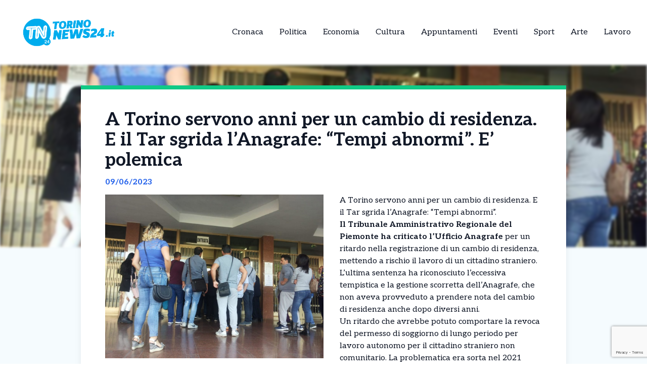

--- FILE ---
content_type: text/html; charset=UTF-8
request_url: https://torinonews24.it/news/a-torino-servono-anni-per-un-cambio-di-residenza-e-il-tar-sgrida-lanagrafe-tempi-abnormi-e-polemica/?app
body_size: 13870
content:
<!DOCTYPE html>
<html lang="it-IT">
<head>
  

    <script type="text/javascript">
      var _iub = _iub || [];
      _iub.csConfiguration = {
        "cookiePolicyInOtherWindow":true,
        "enableTcf":true,
        "floatingPreferencesButtonCaptionColor":"#000000",
        "floatingPreferencesButtonColor":"#ffffff",
        "floatingPreferencesButtonDisplay":"bottom-right",
        "googleAdditionalConsentMode":true,
        "googleEnableAdvertiserConsentMode":true,
        "perPurposeConsent":true,
        "siteId":2626916,
        "tcfPurposes":{
          "2":"consent_only",
          "7":"consent_only",
          "8":"consent_only",
          "9":"consent_only",
          "10":"consent_only",
          "11":"consent_only"
        },
        "cookiePolicyId":63858172,
        "lang":"it",
        "banner":{
          "acceptButtonCaptionColor":"#FFFFFF",
          "acceptButtonColor":"#1877f2",
          "acceptButtonDisplay":true,
          "backgroundColor":"#FFFFFF",
          "backgroundOverlay":true,
          "closeButtonDisplay":false,
          "continueWithoutAcceptingButtonDisplay":true,
          "customizeButtonCaptionColor":"#000000",
          "customizeButtonColor":"#ffffff",
          "customizeButtonDisplay":true,
          "explicitWithdrawal":true,
          "listPurposes":true,
          "position":"bottom",
          "rejectButtonDisplay":true,
          "showTotalNumberOfProviders":true,
          "textColor":"#000000"
        }
      };
    </script>
    <script type="text/javascript" src="//cs.iubenda.com/sync/2626916.js"></script>
    <script type="text/javascript" src="//cdn.iubenda.com/cs/tcf/stub-v2.js"></script>
    <script type="text/javascript" src="//cdn.iubenda.com/cs/tcf/safe-tcf-v2.js"></script>
    <script type="text/javascript" src="//cdn.iubenda.com/cs/iubenda_cs.js" charset="UTF-8" async></script>

  <!-- Google Tag Manager -->
  <script>(function(w,d,s,l,i){w[l]=w[l]||[];w[l].push({'gtm.start':
  new Date().getTime(),event:'gtm.js'});var f=d.getElementsByTagName(s)[0],
  j=d.createElement(s),dl=l!='dataLayer'?'&l='+l:'';j.async=true;j.src=
  'https://www.googletagmanager.com/gtm.js?id='+i+dl;f.parentNode.insertBefore(j,f);
  })(window,document,'script','dataLayer','GTM-5XXSJ684');</script>

  <meta name="pbstck_context:site_name" content="torinonews24"/>
  <meta name="pbstck_context:section" content="genr"/>

  <meta charset="UTF-8">
	<meta name="viewport" content="width=device-width">
	<link rel="profile" href="http://gmpg.org/xfn/11">
	<link rel="pingback" href="https://torinonews24.it/xmlrpc.php">

  
	<meta name='robots' content='index, follow, max-image-preview:large, max-snippet:-1, max-video-preview:-1' />
	<style>img:is([sizes="auto" i], [sizes^="auto," i]) { contain-intrinsic-size: 3000px 1500px }</style>
	
	<!-- This site is optimized with the Yoast SEO plugin v25.5 - https://yoast.com/wordpress/plugins/seo/ -->
	<title>A Torino servono anni per un cambio di residenza. E il Tar sgrida l&#039;Anagrafe: &quot;Tempi abnormi&quot;. E&#039; polemica - TorinoNews24 - Notizie da Torino</title>
	<link rel="canonical" href="https://torinonews24.it/news/a-torino-servono-anni-per-un-cambio-di-residenza-e-il-tar-sgrida-lanagrafe-tempi-abnormi-e-polemica/" />
	<meta property="og:locale" content="it_IT" />
	<meta property="og:type" content="article" />
	<meta property="og:title" content="A Torino servono anni per un cambio di residenza. E il Tar sgrida l&#039;Anagrafe: &quot;Tempi abnormi&quot;. E&#039; polemica - TorinoNews24 - Notizie da Torino" />
	<meta property="og:description" content="A Torino servono anni per un cambio di residenza. E il Tar sgrida l&#8217;Anagrafe: &#8220;Tempi abnormi&#8221;. Il Tribunale Amministrativo Regionale del Piemonte ha criticato l&#8217;Ufficio Anagrafe per un ritardo nella registrazione di un cambio di residenza, mettendo a rischio il lavoro di un cittadino straniero. L&#8217;ultima sentenza ha riconosciuto l&#8217;eccessiva tempistica e la gestione scorretta dell&#8217;Anagrafe, [&hellip;]" />
	<meta property="og:url" content="https://torinonews24.it/news/a-torino-servono-anni-per-un-cambio-di-residenza-e-il-tar-sgrida-lanagrafe-tempi-abnormi-e-polemica/" />
	<meta property="og:site_name" content="TorinoNews24 - Notizie da Torino" />
	<meta property="og:image" content="https://torinonews24.it/wp-content/uploads/2020/07/caos-anagrafe-e1595921720727.jpg" />
	<meta property="og:image:width" content="1600" />
	<meta property="og:image:height" content="1200" />
	<meta property="og:image:type" content="image/jpeg" />
	<meta name="twitter:card" content="summary_large_image" />
	<meta name="twitter:label1" content="Tempo di lettura stimato" />
	<meta name="twitter:data1" content="2 minuti" />
	<script type="application/ld+json" class="yoast-schema-graph">{"@context":"https://schema.org","@graph":[{"@type":"WebPage","@id":"https://torinonews24.it/news/a-torino-servono-anni-per-un-cambio-di-residenza-e-il-tar-sgrida-lanagrafe-tempi-abnormi-e-polemica/","url":"https://torinonews24.it/news/a-torino-servono-anni-per-un-cambio-di-residenza-e-il-tar-sgrida-lanagrafe-tempi-abnormi-e-polemica/","name":"A Torino servono anni per un cambio di residenza. E il Tar sgrida l'Anagrafe: \"Tempi abnormi\". E' polemica - TorinoNews24 - Notizie da Torino","isPartOf":{"@id":"https://torinonews24.it/#website"},"primaryImageOfPage":{"@id":"https://torinonews24.it/news/a-torino-servono-anni-per-un-cambio-di-residenza-e-il-tar-sgrida-lanagrafe-tempi-abnormi-e-polemica/#primaryimage"},"image":{"@id":"https://torinonews24.it/news/a-torino-servono-anni-per-un-cambio-di-residenza-e-il-tar-sgrida-lanagrafe-tempi-abnormi-e-polemica/#primaryimage"},"thumbnailUrl":"https://torinonews24.it/wp-content/uploads/sites/3/2020/07/caos-anagrafe-e1595921720727.jpg","datePublished":"2023-06-09T06:06:17+00:00","breadcrumb":{"@id":"https://torinonews24.it/news/a-torino-servono-anni-per-un-cambio-di-residenza-e-il-tar-sgrida-lanagrafe-tempi-abnormi-e-polemica/#breadcrumb"},"inLanguage":"it-IT","potentialAction":[{"@type":"ReadAction","target":["https://torinonews24.it/news/a-torino-servono-anni-per-un-cambio-di-residenza-e-il-tar-sgrida-lanagrafe-tempi-abnormi-e-polemica/"]}]},{"@type":"ImageObject","inLanguage":"it-IT","@id":"https://torinonews24.it/news/a-torino-servono-anni-per-un-cambio-di-residenza-e-il-tar-sgrida-lanagrafe-tempi-abnormi-e-polemica/#primaryimage","url":"https://torinonews24.it/wp-content/uploads/sites/3/2020/07/caos-anagrafe-e1595921720727.jpg","contentUrl":"https://torinonews24.it/wp-content/uploads/sites/3/2020/07/caos-anagrafe-e1595921720727.jpg","width":1600,"height":1200},{"@type":"BreadcrumbList","@id":"https://torinonews24.it/news/a-torino-servono-anni-per-un-cambio-di-residenza-e-il-tar-sgrida-lanagrafe-tempi-abnormi-e-polemica/#breadcrumb","itemListElement":[{"@type":"ListItem","position":1,"name":"Home","item":"https://torinonews24.it/"},{"@type":"ListItem","position":2,"name":"A Torino servono anni per un cambio di residenza. E il Tar sgrida l&#8217;Anagrafe: &#8220;Tempi abnormi&#8221;. E&#8217; polemica"}]},{"@type":"WebSite","@id":"https://torinonews24.it/#website","url":"https://torinonews24.it/","name":"TorinoNews24 - Notizie da Torino","description":"TorinoNews 24","publisher":{"@id":"https://torinonews24.it/#organization"},"potentialAction":[{"@type":"SearchAction","target":{"@type":"EntryPoint","urlTemplate":"https://torinonews24.it/?s={search_term_string}"},"query-input":{"@type":"PropertyValueSpecification","valueRequired":true,"valueName":"search_term_string"}}],"inLanguage":"it-IT"},{"@type":"Organization","@id":"https://torinonews24.it/#organization","name":"TorinoNews24 - Notizie da Torino","url":"https://torinonews24.it/","logo":{"@type":"ImageObject","inLanguage":"it-IT","@id":"https://torinonews24.it/#/schema/logo/image/","url":"https://torinonews24.it/wp-content/uploads/sites/3/2024/09/mercato-lavoro.jpg","contentUrl":"https://torinonews24.it/wp-content/uploads/sites/3/2024/09/mercato-lavoro.jpg","width":1298,"height":560,"caption":"TorinoNews24 - Notizie da Torino"},"image":{"@id":"https://torinonews24.it/#/schema/logo/image/"}}]}</script>
	<!-- / Yoast SEO plugin. -->


<link rel='dns-prefetch' href='//cdn.jsdelivr.net' />
<link rel='dns-prefetch' href='//fonts.googleapis.com' />
<script type="text/javascript">
/* <![CDATA[ */
window._wpemojiSettings = {"baseUrl":"https:\/\/s.w.org\/images\/core\/emoji\/15.0.3\/72x72\/","ext":".png","svgUrl":"https:\/\/s.w.org\/images\/core\/emoji\/15.0.3\/svg\/","svgExt":".svg","source":{"concatemoji":"https:\/\/torinonews24.it\/wp-includes\/js\/wp-emoji-release.min.js?ver=6.7.4"}};
/*! This file is auto-generated */
!function(i,n){var o,s,e;function c(e){try{var t={supportTests:e,timestamp:(new Date).valueOf()};sessionStorage.setItem(o,JSON.stringify(t))}catch(e){}}function p(e,t,n){e.clearRect(0,0,e.canvas.width,e.canvas.height),e.fillText(t,0,0);var t=new Uint32Array(e.getImageData(0,0,e.canvas.width,e.canvas.height).data),r=(e.clearRect(0,0,e.canvas.width,e.canvas.height),e.fillText(n,0,0),new Uint32Array(e.getImageData(0,0,e.canvas.width,e.canvas.height).data));return t.every(function(e,t){return e===r[t]})}function u(e,t,n){switch(t){case"flag":return n(e,"\ud83c\udff3\ufe0f\u200d\u26a7\ufe0f","\ud83c\udff3\ufe0f\u200b\u26a7\ufe0f")?!1:!n(e,"\ud83c\uddfa\ud83c\uddf3","\ud83c\uddfa\u200b\ud83c\uddf3")&&!n(e,"\ud83c\udff4\udb40\udc67\udb40\udc62\udb40\udc65\udb40\udc6e\udb40\udc67\udb40\udc7f","\ud83c\udff4\u200b\udb40\udc67\u200b\udb40\udc62\u200b\udb40\udc65\u200b\udb40\udc6e\u200b\udb40\udc67\u200b\udb40\udc7f");case"emoji":return!n(e,"\ud83d\udc26\u200d\u2b1b","\ud83d\udc26\u200b\u2b1b")}return!1}function f(e,t,n){var r="undefined"!=typeof WorkerGlobalScope&&self instanceof WorkerGlobalScope?new OffscreenCanvas(300,150):i.createElement("canvas"),a=r.getContext("2d",{willReadFrequently:!0}),o=(a.textBaseline="top",a.font="600 32px Arial",{});return e.forEach(function(e){o[e]=t(a,e,n)}),o}function t(e){var t=i.createElement("script");t.src=e,t.defer=!0,i.head.appendChild(t)}"undefined"!=typeof Promise&&(o="wpEmojiSettingsSupports",s=["flag","emoji"],n.supports={everything:!0,everythingExceptFlag:!0},e=new Promise(function(e){i.addEventListener("DOMContentLoaded",e,{once:!0})}),new Promise(function(t){var n=function(){try{var e=JSON.parse(sessionStorage.getItem(o));if("object"==typeof e&&"number"==typeof e.timestamp&&(new Date).valueOf()<e.timestamp+604800&&"object"==typeof e.supportTests)return e.supportTests}catch(e){}return null}();if(!n){if("undefined"!=typeof Worker&&"undefined"!=typeof OffscreenCanvas&&"undefined"!=typeof URL&&URL.createObjectURL&&"undefined"!=typeof Blob)try{var e="postMessage("+f.toString()+"("+[JSON.stringify(s),u.toString(),p.toString()].join(",")+"));",r=new Blob([e],{type:"text/javascript"}),a=new Worker(URL.createObjectURL(r),{name:"wpTestEmojiSupports"});return void(a.onmessage=function(e){c(n=e.data),a.terminate(),t(n)})}catch(e){}c(n=f(s,u,p))}t(n)}).then(function(e){for(var t in e)n.supports[t]=e[t],n.supports.everything=n.supports.everything&&n.supports[t],"flag"!==t&&(n.supports.everythingExceptFlag=n.supports.everythingExceptFlag&&n.supports[t]);n.supports.everythingExceptFlag=n.supports.everythingExceptFlag&&!n.supports.flag,n.DOMReady=!1,n.readyCallback=function(){n.DOMReady=!0}}).then(function(){return e}).then(function(){var e;n.supports.everything||(n.readyCallback(),(e=n.source||{}).concatemoji?t(e.concatemoji):e.wpemoji&&e.twemoji&&(t(e.twemoji),t(e.wpemoji)))}))}((window,document),window._wpemojiSettings);
/* ]]> */
</script>
<style id='wp-emoji-styles-inline-css' type='text/css'>

	img.wp-smiley, img.emoji {
		display: inline !important;
		border: none !important;
		box-shadow: none !important;
		height: 1em !important;
		width: 1em !important;
		margin: 0 0.07em !important;
		vertical-align: -0.1em !important;
		background: none !important;
		padding: 0 !important;
	}
</style>
<link rel='stylesheet' id='contact-form-7-css' href='https://torinonews24.it/wp-content/plugins/contact-form-7/includes/css/styles.css?ver=6.1' type='text/css' media='all' />
<link rel='stylesheet' id='tailpress-css' href='https://torinonews24.it/wp-content/themes/news24/css/app.css?ver=0.1.0' type='text/css' media='all' />
<link rel='stylesheet' id='google-fonts-css' href='https://fonts.googleapis.com/css2?family=Aleo%3Aital%2Cwght%400%2C100..900%3B1%2C100..900&#038;display=swap&#038;ver=6.7.4' type='text/css' media='all' />
<link rel='stylesheet' id='theme-style-css' href='https://torinonews24.it/wp-content/themes/news24/style.css?ver=6.7.4' type='text/css' media='all' />
<link rel='stylesheet' id='swiper-css-css' href='https://cdn.jsdelivr.net/npm/swiper@9/swiper-bundle.min.css?ver=6.7.4' type='text/css' media='all' />
<script type="text/javascript" src="https://torinonews24.it/wp-content/themes/news24/js/app.js?ver=0.1.0" id="tailpress-js"></script>
<link rel="https://api.w.org/" href="https://torinonews24.it/wp-json/" /><link rel="EditURI" type="application/rsd+xml" title="RSD" href="https://torinonews24.it/xmlrpc.php?rsd" />
<meta name="generator" content="WordPress 6.7.4" />
<link rel='shortlink' href='https://torinonews24.it/?p=41537' />
<link rel="alternate" title="oEmbed (JSON)" type="application/json+oembed" href="https://torinonews24.it/wp-json/oembed/1.0/embed?url=https%3A%2F%2Ftorinonews24.it%2Fnews%2Fa-torino-servono-anni-per-un-cambio-di-residenza-e-il-tar-sgrida-lanagrafe-tempi-abnormi-e-polemica%2F" />
<link rel="alternate" title="oEmbed (XML)" type="text/xml+oembed" href="https://torinonews24.it/wp-json/oembed/1.0/embed?url=https%3A%2F%2Ftorinonews24.it%2Fnews%2Fa-torino-servono-anni-per-un-cambio-di-residenza-e-il-tar-sgrida-lanagrafe-tempi-abnormi-e-polemica%2F&#038;format=xml" />
<link rel="icon" href="https://torinonews24.it/wp-content/uploads/sites/3/2025/04/cropped-Torino-32x32.png" sizes="32x32" />
<link rel="icon" href="https://torinonews24.it/wp-content/uploads/sites/3/2025/04/cropped-Torino-192x192.png" sizes="192x192" />
<link rel="apple-touch-icon" href="https://torinonews24.it/wp-content/uploads/sites/3/2025/04/cropped-Torino-180x180.png" />
<meta name="msapplication-TileImage" content="https://torinonews24.it/wp-content/uploads/sites/3/2025/04/cropped-Torino-270x270.png" />
</head>


<body class="news-template-default single single-news postid-41537 wp-custom-logo wp-embed-responsive text-gray-900 antialiased" >
  <!-- Google Tag Manager (noscript) -->
      <noscript>
      <iframe src="https://www.googletagmanager.com/ns.html?id=GTM-5XXSJ684"
      height="0" width="0" style="display:none;visibility:hidden"></iframe>
    </noscript>
  
  <div id="div-gpt-ad-skin"></div>

<div id="page" class="min-h-screen flex flex-col">

	
	<header>

          <div class="border-b">
        <div class="mx-auto">
          <div class="lg:flex lg:justify-between lg:items-center lg:p-8 p-4">
            <div class="logo flex justify-between items-center">
              
                <a class="shrink-0" href="/">
                  <img class="w-52 " src="https://torinonews24.it/wp-content/themes/news24/images/logo-torino.png" alt="logo">
                </a>
              
              <div class="lg:hidden">
                <a href="#" aria-label="Toggle navigation" id="primary-menu-toggle">
                  <svg viewBox="0 0 20 20" class="inline-block w-6 h-6" version="1.1"
                    xmlns="http://www.w3.org/2000/svg" xmlns:xlink="http://www.w3.org/1999/xlink">
                    <g stroke="none" stroke-width="1" fill="currentColor" fill-rule="evenodd">
                      <g id="icon-shape">
                        <path d="M0,3 L20,3 L20,5 L0,5 L0,3 Z M0,9 L20,9 L20,11 L0,11 L0,9 Z M0,15 L20,15 L20,17 L0,17 L0,15 Z"
                          id="Combined-Shape"></path>
                      </g>
                    </g>
                  </svg>
                </a>
              </div>
            </div>

            <div id="menu-mobile" class="hidden bg-gray-100 mt-4 p-4 container">
                
              <ul id="menu-menu-principale" class="flex flex-col items-center gap-2"><li id="menu-item-21" class="menu-item menu-item-type-taxonomy menu-item-object-categorie_news menu-item-21 lg:mx-4"><a href="https://torinonews24.it/categorie/cronaca/">Cronaca</a></li>
<li id="menu-item-22" class="menu-item menu-item-type-taxonomy menu-item-object-categorie_news menu-item-22 lg:mx-4"><a href="https://torinonews24.it/categorie/politica/">Politica</a></li>
<li id="menu-item-23" class="menu-item menu-item-type-taxonomy menu-item-object-categorie_news menu-item-23 lg:mx-4"><a href="https://torinonews24.it/categorie/economia-e-territorio/">Economia</a></li>
<li id="menu-item-24" class="menu-item menu-item-type-taxonomy menu-item-object-categorie_news menu-item-24 lg:mx-4"><a href="https://torinonews24.it/categorie/cultura/">Cultura</a></li>
<li id="menu-item-25" class="menu-item menu-item-type-taxonomy menu-item-object-categorie_news menu-item-25 lg:mx-4"><a href="https://torinonews24.it/categorie/appuntamenti/">Appuntamenti</a></li>
<li id="menu-item-2443" class="menu-item menu-item-type-taxonomy menu-item-object-categorie_news menu-item-2443 lg:mx-4"><a href="https://torinonews24.it/categorie/eventi/">Eventi</a></li>
<li id="menu-item-1877" class="menu-item menu-item-type-taxonomy menu-item-object-categorie_news menu-item-1877 lg:mx-4"><a href="https://torinonews24.it/categorie/sport/">Sport</a></li>
<li id="menu-item-2442" class="menu-item menu-item-type-taxonomy menu-item-object-categorie_news menu-item-2442 lg:mx-4"><a href="https://torinonews24.it/categorie/arte/">Arte</a></li>
<li id="menu-item-2800" class="menu-item menu-item-type-taxonomy menu-item-object-categorie_news menu-item-2800 lg:mx-4"><a href="https://torinonews24.it/categorie/lavoro/">Lavoro</a></li>
</ul>            </div>
            <div class="nav hidden lg:flex justify-center items-center lg:h-22 h-16">
              <div id="primary-menu-desktop" class="bg-gray-100 mt-4 p-4 lg:mt-0 lg:p-0 lg:bg-transparent"><ul id="menu-menu-principale-1" class="lg:flex lg:-mx-4"><li class="menu-item menu-item-type-taxonomy menu-item-object-categorie_news menu-item-21 lg:mx-4"><a href="https://torinonews24.it/categorie/cronaca/">Cronaca</a></li>
<li class="menu-item menu-item-type-taxonomy menu-item-object-categorie_news menu-item-22 lg:mx-4"><a href="https://torinonews24.it/categorie/politica/">Politica</a></li>
<li class="menu-item menu-item-type-taxonomy menu-item-object-categorie_news menu-item-23 lg:mx-4"><a href="https://torinonews24.it/categorie/economia-e-territorio/">Economia</a></li>
<li class="menu-item menu-item-type-taxonomy menu-item-object-categorie_news menu-item-24 lg:mx-4"><a href="https://torinonews24.it/categorie/cultura/">Cultura</a></li>
<li class="menu-item menu-item-type-taxonomy menu-item-object-categorie_news menu-item-25 lg:mx-4"><a href="https://torinonews24.it/categorie/appuntamenti/">Appuntamenti</a></li>
<li class="menu-item menu-item-type-taxonomy menu-item-object-categorie_news menu-item-2443 lg:mx-4"><a href="https://torinonews24.it/categorie/eventi/">Eventi</a></li>
<li class="menu-item menu-item-type-taxonomy menu-item-object-categorie_news menu-item-1877 lg:mx-4"><a href="https://torinonews24.it/categorie/sport/">Sport</a></li>
<li class="menu-item menu-item-type-taxonomy menu-item-object-categorie_news menu-item-2442 lg:mx-4"><a href="https://torinonews24.it/categorie/arte/">Arte</a></li>
<li class="menu-item menu-item-type-taxonomy menu-item-object-categorie_news menu-item-2800 lg:mx-4"><a href="https://torinonews24.it/categorie/lavoro/">Lavoro</a></li>
</ul></div>            </div>
          </div>

        </div>
      </div>
        <div id="primary-menu-mobile" class="lg:hidden bg-gray-100 hidden mt-4 p-4">
          
          <div class="flex justify-center items-center search mb-3">
              <img class="w-5 mr-2" src="https://torinonews24.it/wp-content/themes/news24/images/icons/search_icon.svg" alt="">
              <form action="https://torinonews24.it/" method="get">
                <input class="pl-2 text-gray-700 bg-gray-200 border border-1 rounded-lg h-8 focus:outline-none focus:ring-0" name="s" placeholder="Cerca" type="search" value="">
                <button type="submit" style="display:none;"></button> <!-- Pulsante invisibile per inviare il form -->
              </form>
          </div>
          <ul id="menu-menu-principale-2" class="flex items-center flex-col gap-3"><li class="menu-item menu-item-type-taxonomy menu-item-object-categorie_news menu-item-21 lg:mx-4"><a href="https://torinonews24.it/categorie/cronaca/">Cronaca</a></li>
<li class="menu-item menu-item-type-taxonomy menu-item-object-categorie_news menu-item-22 lg:mx-4"><a href="https://torinonews24.it/categorie/politica/">Politica</a></li>
<li class="menu-item menu-item-type-taxonomy menu-item-object-categorie_news menu-item-23 lg:mx-4"><a href="https://torinonews24.it/categorie/economia-e-territorio/">Economia</a></li>
<li class="menu-item menu-item-type-taxonomy menu-item-object-categorie_news menu-item-24 lg:mx-4"><a href="https://torinonews24.it/categorie/cultura/">Cultura</a></li>
<li class="menu-item menu-item-type-taxonomy menu-item-object-categorie_news menu-item-25 lg:mx-4"><a href="https://torinonews24.it/categorie/appuntamenti/">Appuntamenti</a></li>
<li class="menu-item menu-item-type-taxonomy menu-item-object-categorie_news menu-item-2443 lg:mx-4"><a href="https://torinonews24.it/categorie/eventi/">Eventi</a></li>
<li class="menu-item menu-item-type-taxonomy menu-item-object-categorie_news menu-item-1877 lg:mx-4"><a href="https://torinonews24.it/categorie/sport/">Sport</a></li>
<li class="menu-item menu-item-type-taxonomy menu-item-object-categorie_news menu-item-2442 lg:mx-4"><a href="https://torinonews24.it/categorie/arte/">Arte</a></li>
<li class="menu-item menu-item-type-taxonomy menu-item-object-categorie_news menu-item-2800 lg:mx-4"><a href="https://torinonews24.it/categorie/lavoro/">Lavoro</a></li>
</ul>      </div>
</header>

	<div id="content" class="site-content flex-grow">
    <div id="div-gpt-ad-oop"></div>


		
		<main>
      <div class="flex justify-center">
        <div class="mx-auto" id="div-gpt-ad-headofpage"></div>
      </div>
<div class="mx-auto container md:h-[50vh]">
	<img width="1024" height="768" src="https://torinonews24.it/wp-content/uploads/sites/3/2020/07/caos-anagrafe-e1595921720727-1140x855.jpg" class="w-full md:max-h-full object-cover md:blur-[2px] wp-post-image" alt="" decoding="async" fetchpriority="high" srcset="https://torinonews24.it/wp-content/uploads/sites/3/2020/07/caos-anagrafe-e1595921720727-1140x855.jpg 1140w, https://torinonews24.it/wp-content/uploads/sites/3/2020/07/caos-anagrafe-e1595921720727-720x540.jpg 720w, https://torinonews24.it/wp-content/uploads/sites/3/2020/07/caos-anagrafe-e1595921720727-768x576.jpg 768w, https://torinonews24.it/wp-content/uploads/sites/3/2020/07/caos-anagrafe-e1595921720727.jpg 1600w, https://torinonews24.it/wp-content/uploads/sites/3/2020/07/caos-anagrafe-e1595921720727-848x636.jpg 848w" sizes="(max-width: 1024px) 100vw, 1024px" /></div>
<div class="mx-auto border-t-8 shadow-lg xl:max-w-screen-lg lg:max-w-screen-md md:max-w-screen-sm sm:max-w-screen-sm z-10 relative px-12 pt-10 bg-white md:-mt-80" style="border-color: #10ca86;">
	<div class="title">
		<h1 class="text-4xl font-bold">A Torino servono anni per un cambio di residenza. E il Tar sgrida l&#8217;Anagrafe: &#8220;Tempi abnormi&#8221;. E&#8217; polemica</h1>
	</div>
	<div class="date my-3 font-bold text-blue-600">
		09/06/2023	</div>
	<div class="content h-full pb-10">
		<div class="hidden md:block image w-6/12 mr-8 mb-4 h-6/12 float-left">
			<img width="1024" height="768" src="https://torinonews24.it/wp-content/uploads/sites/3/2020/07/caos-anagrafe-e1595921720727-1140x855.jpg" class="w-full h-full object-fill wp-post-image" alt="" decoding="async" srcset="https://torinonews24.it/wp-content/uploads/sites/3/2020/07/caos-anagrafe-e1595921720727-1140x855.jpg 1140w, https://torinonews24.it/wp-content/uploads/sites/3/2020/07/caos-anagrafe-e1595921720727-720x540.jpg 720w, https://torinonews24.it/wp-content/uploads/sites/3/2020/07/caos-anagrafe-e1595921720727-768x576.jpg 768w, https://torinonews24.it/wp-content/uploads/sites/3/2020/07/caos-anagrafe-e1595921720727.jpg 1600w, https://torinonews24.it/wp-content/uploads/sites/3/2020/07/caos-anagrafe-e1595921720727-848x636.jpg 848w" sizes="(max-width: 1024px) 100vw, 1024px" />		</div>
		<div class="text description_content">
			<p>A Torino servono anni per un cambio di residenza. E il Tar sgrida l&#8217;Anagrafe: &#8220;Tempi abnormi&#8221;.</p>
<p><strong>Il Tribunale Amministrativo Regionale del Piemonte ha criticato l&#8217;Ufficio Anagrafe</strong> per un ritardo nella registrazione di un cambio di residenza, mettendo a rischio il lavoro di un cittadino straniero.</p>
<p>L&#8217;ultima sentenza ha riconosciuto l&#8217;eccessiva tempistica e la gestione scorretta dell&#8217;Anagrafe, che non aveva provveduto a prendere nota del cambio di residenza anche dopo diversi anni.</p>
<p>Un ritardo che avrebbe potuto comportare la revoca del permesso di soggiorno di lungo periodo per lavoro autonomo per il cittadino straniero non comunitario. La problematica era sorta nel 2021 durante l&#8217;amministrazione di Appendino, quando all&#8217;uomo era stato negato il documento <strong>a causa di un presunto sovraffollamento dell&#8217;appartamento e di un reddito inferiore alla soglia minima stabilita.</strong></p><div id="ads12" class="lg:float-right lg:ml-4 max-h-[400px] lg:max-w-[300px] overflow-hidden lg:my-1 my-2"></div>
<p>Il lavoratore straniero aveva sostenuto che la sua famiglia era composta da tre persone, in quanto il fratello si era trasferito in Germania da tempo. Pertanto, l&#8217;alloggio e il reddito erano adeguati alle normative. Sin dal 19 febbraio 2020, aveva richiesto all&#8217;Anagrafe di cancellarlo dai registri, ma non aveva ricevuto risposta. Il 6 dicembre 2021, aveva inviato una pec (posta elettronica certificata) per segnalare che il ritardo stava mettendo a repentaglio la sua situazione in Italia, ma senza successo. Così, aveva presentato un ricorso al Tar che ha annullato il mancato rinnovo del permesso.</p>
<p><strong>Durante l&#8217;udienza del 17 maggio 2023, i giudici hanno rilevato che fino a quel momento non era chiaro se le richieste e le sollecitazioni del ricorrente avessero ricevuto una risposta</strong>.</p>
<p>Così hanno dato ragione al lavoratore, sottolineando che i gravi ritardi dell&#8217;amministrazione comunale nell&#8217;elaborazione delle pratiche anagrafiche potrebbero generare una discrepanza tra i documenti e la realtà dei fatti, mettendo a rischio i diretti interessati.</p>
		</div>

    <div class="mx-auto mt-20">
      
          </div>
    <div id="div-gpt-ad-teads"></div>
		<div class="my-10 h-50 border-l-[5px] flex flex-col justify-center" style="border-color: #10ca86">
			<div class="ml-8">
				<h3 class="font-bold mb-4 text-2xl">Ti è piaciuto l’articolo?</h3>
				<p class="mb-4">Condivilo su tutti i social e menziona <strong>TorinoNews24 - Notizie da Torino</strong></p>
        <div class="svg flex items-center gap-4">
          <a href="https://www.facebook.com/sharer/sharer.php?u=https%3A%2F%2Ftorinonews24.it%2Fnews%2Fa-torino-servono-anni-per-un-cambio-di-residenza-e-il-tar-sgrida-lanagrafe-tempi-abnormi-e-polemica%2F&quote=A+Torino+servono+anni+per+un+cambio+di+residenza.+E+il+Tar+sgrida+l%E2%80%99Anagrafe%3A+%E2%80%9CTempi+abnormi%E2%80%9D.+E%E2%80%99+polemica" target="_blank">
            <img class="w-5" src="https://torinonews24.it/wp-content/themes/news24/images/icons/facebook_icon.svg" alt="Condividi su Facebook">
          </a>
          <a href="https://wa.me/?text=A+Torino+servono+anni+per+un+cambio+di+residenza.+E+il+Tar+sgrida+l%E2%80%99Anagrafe%3A+%E2%80%9CTempi+abnormi%E2%80%9D.+E%E2%80%99+polemica+https%3A%2F%2Ftorinonews24.it%2Fnews%2Fa-torino-servono-anni-per-un-cambio-di-residenza-e-il-tar-sgrida-lanagrafe-tempi-abnormi-e-polemica%2F" target="_blank">
            <img class="w-4" src="https://torinonews24.it/wp-content/themes/news24/images/icons/whatsapp_icon.svg" alt="Condividi su WhatsApp">
          </a>
          <a href="https://www.linkedin.com/shareArticle?mini=true&url=https%3A%2F%2Ftorinonews24.it%2Fnews%2Fa-torino-servono-anni-per-un-cambio-di-residenza-e-il-tar-sgrida-lanagrafe-tempi-abnormi-e-polemica%2F&title=A+Torino+servono+anni+per+un+cambio+di+residenza.+E+il+Tar+sgrida+l%E2%80%99Anagrafe%3A+%E2%80%9CTempi+abnormi%E2%80%9D.+E%E2%80%99+polemica" target="_blank">
            <img class="w-4" src="https://torinonews24.it/wp-content/themes/news24/images/icons/linkedin_icon.svg" alt="Condividi su LinkedIn">
          </a>
          <a href="https://twitter.com/intent/tweet?url=https%3A%2F%2Ftorinonews24.it%2Fnews%2Fa-torino-servono-anni-per-un-cambio-di-residenza-e-il-tar-sgrida-lanagrafe-tempi-abnormi-e-polemica%2F&text=A+Torino+servono+anni+per+un+cambio+di+residenza.+E+il+Tar+sgrida+l%E2%80%99Anagrafe%3A+%E2%80%9CTempi+abnormi%E2%80%9D.+E%E2%80%99+polemica" target="_blank">
            <img class="w-4" src="https://torinonews24.it/wp-content/themes/news24/images/icons/x_icon.svg" alt="X">
          </a>
        </div>
			</div>
		</div>
	</div>
</div>

  <div class="my-10 container mx-auto xl:max-w-screen-lg lg:max-w-screen-md md:max-w-screen-sm sm:max-w-screen-sm">
    <div class="flex items-center">
      <h2 class="font-bold mr-8 text-lg">Potrebbero interessarti</h2>
      <div class="w-52 h-0 border border-[#2e2e2e]"></div>
    </div>
    <div class="px-1 overflow-hidden">
      <div class="swiper-container">
        <div class="swiper-wrapper">
                        <div class="swiper-slide mr-3">
                
<div class="shadow-md bg-white w-full relative z-10 shadow-grazy-200 flex flex-col h-full "> 

    <a class="cursor-pointer" href="https://torinonews24.it/news/e-morto-valentino-addio-allimperatore-della-moda/">
                    <img src="https://torinonews24.it/wp-content/uploads/sites/3/2026/01/valentino.jpg" 
                class="w-full h-[150px] object-cover border-b-8"
                style="border-color: #10ca86;"
                alt="È morto Valentino &#8211; Addio all&#8217;Imperatore della moda" />
            

    </a>

    <div class="cont py-2 px-5 w-full mx-auto h-full flex flex-col justify-between">
        <div>
          <a class="cursor-pointer" href="https://torinonews24.it/news/e-morto-valentino-addio-allimperatore-della-moda/">
            <h2 class="font-bold mb-2 line-clamp-3">È morto Valentino &#8211; Addio all&#8217;Imperatore della moda</h2>
          </a>
          <p class="line-clamp-5">Il mondo della moda perde una delle sue figure più emblematiche: Valentino Garavani si è spento lunedì 19 gennaio nella sua abitazione romana, circondato dall’affetto delle persone a lui più care. Nato a Voghera l’11 maggio 1932, stilista e imprenditore, è stato il fondatore della maison che porta il suo nome e uno dei protagonisti [&hellip;]</p> 
        </div>
        
        <div class="flex mt-2 w-full items-center justify-between">
            <p class="font-bold flex items-center text-sm">19/01/2026</p>
            <div class="">
              <a 
                class="flex items-center text-sm font-bold transition-all duration-300 transform hover:scale-105" 
                href="https://torinonews24.it/news/e-morto-valentino-addio-allimperatore-della-moda/"
                onmouseover="this.style.color='#10ca86'" 
                onmouseout="this.style.color=''" 
              >
                <img class="arrow h-7 mr-2" src="https://torinonews24.it/wp-content/themes/news24/images/icons/arrow_icon.svg" alt="">
                Leggi Tutto
              </a>
            </div>
        </div>
    </div>
</div>
              </div>
                          <div class="swiper-slide mr-3">
                
<div class="shadow-md bg-white w-full relative z-10 shadow-grazy-200 flex flex-col h-full "> 

    <a class="cursor-pointer" href="https://torinonews24.it/news/torino-piazza-baldissera-al-via-il-cantiere-del-nuovo-tram-ecco-come-cambia-la-viabilita/">
                    <img src="https://torinonews24.it/wp-content/uploads/sites/3/2026/01/baldissera.jpg" 
                class="w-full h-[150px] object-cover border-b-8"
                style="border-color: #10ca86;"
                alt="Torino &#8211; Piazza Baldissera, al via il cantiere del &#8216;nuovo&#8217; Tram: ecco come cambia la viabilità" />
            

    </a>

    <div class="cont py-2 px-5 w-full mx-auto h-full flex flex-col justify-between">
        <div>
          <a class="cursor-pointer" href="https://torinonews24.it/news/torino-piazza-baldissera-al-via-il-cantiere-del-nuovo-tram-ecco-come-cambia-la-viabilita/">
            <h2 class="font-bold mb-2 line-clamp-3">Torino &#8211; Piazza Baldissera, al via il cantiere del &#8216;nuovo&#8217; Tram: ecco come cambia la viabilità</h2>
          </a>
          <p class="line-clamp-5">Il ridisegno di piazza Baldissera compie un passo decisivo con l’avvio della posa dell’infrastruttura tranviaria, un intervento che da mercoledì prossimo 21 gennaio e fino al 31 marzo 2026 imporrà una nuova geografia della circolazione nel quadrante nord-ovest della zona. La riqualificazione, pensata per fluidificare il traffico e potenziare il trasporto pubblico, entra dunque in [&hellip;]</p> 
        </div>
        
        <div class="flex mt-2 w-full items-center justify-between">
            <p class="font-bold flex items-center text-sm">19/01/2026</p>
            <div class="">
              <a 
                class="flex items-center text-sm font-bold transition-all duration-300 transform hover:scale-105" 
                href="https://torinonews24.it/news/torino-piazza-baldissera-al-via-il-cantiere-del-nuovo-tram-ecco-come-cambia-la-viabilita/"
                onmouseover="this.style.color='#10ca86'" 
                onmouseout="this.style.color=''" 
              >
                <img class="arrow h-7 mr-2" src="https://torinonews24.it/wp-content/themes/news24/images/icons/arrow_icon.svg" alt="">
                Leggi Tutto
              </a>
            </div>
        </div>
    </div>
</div>
              </div>
                          <div class="swiper-slide mr-3">
                
<div class="shadow-md bg-white w-full relative z-10 shadow-grazy-200 flex flex-col h-full "> 

    <a class="cursor-pointer" href="https://torinonews24.it/news/a-torino-torna-cioccolato-la-citta-si-trasforma-in-una-cioccolateria-a-cielo-aperto-attese-100mila-persone/">
                    <img src="https://torinonews24.it/wp-content/uploads/sites/3/2026/01/cioccolato.jpg" 
                class="w-full h-[150px] object-cover border-b-8"
                style="border-color: #10ca86;"
                alt="A Torino torna  CioccolaTò: la città si trasforma in una Cioccolateria a cielo aperto. Attese 100mila persone" />
            

    </a>

    <div class="cont py-2 px-5 w-full mx-auto h-full flex flex-col justify-between">
        <div>
          <a class="cursor-pointer" href="https://torinonews24.it/news/a-torino-torna-cioccolato-la-citta-si-trasforma-in-una-cioccolateria-a-cielo-aperto-attese-100mila-persone/">
            <h2 class="font-bold mb-2 line-clamp-3">A Torino torna  CioccolaTò: la città si trasforma in una Cioccolateria a cielo aperto. Attese 100mila persone</h2>
          </a>
          <p class="line-clamp-5">Dopo l’ottimo riscontro dell&#8217;ultima edizione, che ha registrato oltre 100mila visitatori in quattro giorni con la partecipazione di circa 70 stand e una cinquantina di produttori, CioccolaTò torna con un’edizione ancora più ricca e allungata di una giornata. L’evento dedicato al cioccolato e alle sue molteplici declinazioni si svolgerà dal 13 al 17 febbraio, abbracciando [&hellip;]</p> 
        </div>
        
        <div class="flex mt-2 w-full items-center justify-between">
            <p class="font-bold flex items-center text-sm">19/01/2026</p>
            <div class="">
              <a 
                class="flex items-center text-sm font-bold transition-all duration-300 transform hover:scale-105" 
                href="https://torinonews24.it/news/a-torino-torna-cioccolato-la-citta-si-trasforma-in-una-cioccolateria-a-cielo-aperto-attese-100mila-persone/"
                onmouseover="this.style.color='#10ca86'" 
                onmouseout="this.style.color=''" 
              >
                <img class="arrow h-7 mr-2" src="https://torinonews24.it/wp-content/themes/news24/images/icons/arrow_icon.svg" alt="">
                Leggi Tutto
              </a>
            </div>
        </div>
    </div>
</div>
              </div>
                          <div class="swiper-slide mr-3">
                
<div class="shadow-md bg-white w-full relative z-10 shadow-grazy-200 flex flex-col h-full "> 

    <a class="cursor-pointer" href="https://torinonews24.it/news/torino-chiude-per-sempre-il-mitico-locale-supermarket-qui-e-passata-la-storia-della-musica-anni-90-e-2000-e-non-solo/">
                    <img src="https://torinonews24.it/wp-content/uploads/sites/3/2026/01/super-1-e1768822632850.jpg" 
                class="w-full h-[150px] object-cover border-b-8"
                style="border-color: #10ca86;"
                alt="Torino &#8211; Chiude per sempre il mitico locale &#8216;Supermarket&#8217;: qui è passata la storia della musica anni &#8217;90 e 2000 (e non solo)" />
            

    </a>

    <div class="cont py-2 px-5 w-full mx-auto h-full flex flex-col justify-between">
        <div>
          <a class="cursor-pointer" href="https://torinonews24.it/news/torino-chiude-per-sempre-il-mitico-locale-supermarket-qui-e-passata-la-storia-della-musica-anni-90-e-2000-e-non-solo/">
            <h2 class="font-bold mb-2 line-clamp-3">Torino &#8211; Chiude per sempre il mitico locale &#8216;Supermarket&#8217;: qui è passata la storia della musica anni &#8217;90 e 2000 (e non solo)</h2>
          </a>
          <p class="line-clamp-5">Torino dice addio a uno dei luoghi più rappresentativi della sua vita notturna: lo storico Supermarket di via Madonna di Campagna 1 chiuderà definitivamente le porte il prossimo 14 febbraio. Dopo 28 anni di attività, il locale simbolo della musica e della club culture degli anni Novanta e Duemila saluta il suo pubblico con un’ultima, [&hellip;]</p> 
        </div>
        
        <div class="flex mt-2 w-full items-center justify-between">
            <p class="font-bold flex items-center text-sm">19/01/2026</p>
            <div class="">
              <a 
                class="flex items-center text-sm font-bold transition-all duration-300 transform hover:scale-105" 
                href="https://torinonews24.it/news/torino-chiude-per-sempre-il-mitico-locale-supermarket-qui-e-passata-la-storia-della-musica-anni-90-e-2000-e-non-solo/"
                onmouseover="this.style.color='#10ca86'" 
                onmouseout="this.style.color=''" 
              >
                <img class="arrow h-7 mr-2" src="https://torinonews24.it/wp-content/themes/news24/images/icons/arrow_icon.svg" alt="">
                Leggi Tutto
              </a>
            </div>
        </div>
    </div>
</div>
              </div>
                          <div class="swiper-slide mr-3">
                
<div class="shadow-md bg-white w-full relative z-10 shadow-grazy-200 flex flex-col h-full "> 

    <a class="cursor-pointer" href="https://torinonews24.it/news/torino-vergognosa-aggressione-ad-un-capotreno-sulla-torino-bra-pestato-perche-chiedeva-il-biglietto-finisce-allospedale/">
                    <img src="https://torinonews24.it/wp-content/uploads/sites/3/2026/01/capotreno.jpg" 
                class="w-full h-[150px] object-cover border-b-8"
                style="border-color: #10ca86;"
                alt="Torino &#8211; Vergognosa aggressione ad un capotreno sulla Torino-Bra: pestato perché chiedeva il biglietto, finisce all&#8217;ospedale" />
            

    </a>

    <div class="cont py-2 px-5 w-full mx-auto h-full flex flex-col justify-between">
        <div>
          <a class="cursor-pointer" href="https://torinonews24.it/news/torino-vergognosa-aggressione-ad-un-capotreno-sulla-torino-bra-pestato-perche-chiedeva-il-biglietto-finisce-allospedale/">
            <h2 class="font-bold mb-2 line-clamp-3">Torino &#8211; Vergognosa aggressione ad un capotreno sulla Torino-Bra: pestato perché chiedeva il biglietto, finisce all&#8217;ospedale</h2>
          </a>
          <p class="line-clamp-5">Grave episodio di violenza sui treni piemontesi, dove un capotreno in servizio sulla linea ferroviaria Torino-Alba è stato aggredito mentre svolgeva il proprio lavoro. Il fatto è avvenuto nel pomeriggio del 15 gennaio, quando il convoglio si è fermato alla stazione di Bra, in provincia di Cuneo. Intorno alle 16.30, secondo le ricostruzioni, il ferroviere [&hellip;]</p> 
        </div>
        
        <div class="flex mt-2 w-full items-center justify-between">
            <p class="font-bold flex items-center text-sm">19/01/2026</p>
            <div class="">
              <a 
                class="flex items-center text-sm font-bold transition-all duration-300 transform hover:scale-105" 
                href="https://torinonews24.it/news/torino-vergognosa-aggressione-ad-un-capotreno-sulla-torino-bra-pestato-perche-chiedeva-il-biglietto-finisce-allospedale/"
                onmouseover="this.style.color='#10ca86'" 
                onmouseout="this.style.color=''" 
              >
                <img class="arrow h-7 mr-2" src="https://torinonews24.it/wp-content/themes/news24/images/icons/arrow_icon.svg" alt="">
                Leggi Tutto
              </a>
            </div>
        </div>
    </div>
</div>
              </div>
                          <div class="swiper-slide mr-3">
                
<div class="shadow-md bg-white w-full relative z-10 shadow-grazy-200 flex flex-col h-full "> 

    <a class="cursor-pointer" href="https://torinonews24.it/news/torino-esplode-una-bomba-in-zona-san-donato-abitanti-terrorizzati-la-polizia-indaga/">
                    <img src="https://torinonews24.it/wp-content/uploads/sites/3/2026/01/bomba.jpg" 
                class="w-full h-[150px] object-cover border-b-8"
                style="border-color: #10ca86;"
                alt="Torino &#8211; Esplode una bomba in zona San Donato: abitanti terrorizzati. La polizia indaga" />
            

    </a>

    <div class="cont py-2 px-5 w-full mx-auto h-full flex flex-col justify-between">
        <div>
          <a class="cursor-pointer" href="https://torinonews24.it/news/torino-esplode-una-bomba-in-zona-san-donato-abitanti-terrorizzati-la-polizia-indaga/">
            <h2 class="font-bold mb-2 line-clamp-3">Torino &#8211; Esplode una bomba in zona San Donato: abitanti terrorizzati. La polizia indaga</h2>
          </a>
          <p class="line-clamp-5">Violenta esplosione avvenuta nella notte nel quartiere San Donato. Poco dopo le due, far giovedì e venerdì,  un boato improvviso e assordante ha svegliato i residenti della zona compresa tra via Don Bosco, corso Tassoni e corso Regina Margherita. Al mattino lo scenario era quello di una vera e propria devastazione: vetri infranti, diverse auto [&hellip;]</p> 
        </div>
        
        <div class="flex mt-2 w-full items-center justify-between">
            <p class="font-bold flex items-center text-sm">19/01/2026</p>
            <div class="">
              <a 
                class="flex items-center text-sm font-bold transition-all duration-300 transform hover:scale-105" 
                href="https://torinonews24.it/news/torino-esplode-una-bomba-in-zona-san-donato-abitanti-terrorizzati-la-polizia-indaga/"
                onmouseover="this.style.color='#10ca86'" 
                onmouseout="this.style.color=''" 
              >
                <img class="arrow h-7 mr-2" src="https://torinonews24.it/wp-content/themes/news24/images/icons/arrow_icon.svg" alt="">
                Leggi Tutto
              </a>
            </div>
        </div>
    </div>
</div>
              </div>
                          <div class="swiper-slide mr-3">
                
<div class="shadow-md bg-white w-full relative z-10 shadow-grazy-200 flex flex-col h-full "> 

    <a class="cursor-pointer" href="https://torinonews24.it/news/il-film-di-zalone-supera-anche-avatar-record-assoluto-e-il-maggior-incasso-di-sempre-in-italia/">
                    <img src="https://torinonews24.it/wp-content/uploads/sites/3/2026/01/zalone.jpg" 
                class="w-full h-[150px] object-cover border-b-8"
                style="border-color: #10ca86;"
                alt="Il Film di Zalone supera anche Avatar &#8211; Record assoluto: è il maggior incasso di sempre in Italia" />
            

    </a>

    <div class="cont py-2 px-5 w-full mx-auto h-full flex flex-col justify-between">
        <div>
          <a class="cursor-pointer" href="https://torinonews24.it/news/il-film-di-zalone-supera-anche-avatar-record-assoluto-e-il-maggior-incasso-di-sempre-in-italia/">
            <h2 class="font-bold mb-2 line-clamp-3">Il Film di Zalone supera anche Avatar &#8211; Record assoluto: è il maggior incasso di sempre in Italia</h2>
          </a>
          <p class="line-clamp-5">La comicità di Checco Zalone firma un risultato storico per il cinema italiano. Buen Camino, la nuova commedia interpretata dall’attore pugliese e diretta dal fidato Gennaro Nunziante, ha raggiunto un traguardo mai toccato prima: è diventato il film con l’incasso più alto di sempre nelle sale italiane. Distribuito da Medusa Film e realizzato in coproduzione [&hellip;]</p> 
        </div>
        
        <div class="flex mt-2 w-full items-center justify-between">
            <p class="font-bold flex items-center text-sm">19/01/2026</p>
            <div class="">
              <a 
                class="flex items-center text-sm font-bold transition-all duration-300 transform hover:scale-105" 
                href="https://torinonews24.it/news/il-film-di-zalone-supera-anche-avatar-record-assoluto-e-il-maggior-incasso-di-sempre-in-italia/"
                onmouseover="this.style.color='#10ca86'" 
                onmouseout="this.style.color=''" 
              >
                <img class="arrow h-7 mr-2" src="https://torinonews24.it/wp-content/themes/news24/images/icons/arrow_icon.svg" alt="">
                Leggi Tutto
              </a>
            </div>
        </div>
    </div>
</div>
              </div>
                          <div class="swiper-slide mr-3">
                
<div class="shadow-md bg-white w-full relative z-10 shadow-grazy-200 flex flex-col h-full "> 

    <a class="cursor-pointer" href="https://torinonews24.it/news/a-sestriere-la-nota-discoteca-tabata-chiude-per-sette-giorni-troppa-gente-allinterno-ragazza-denuncia-eravamo-centinaia-non-respiravo/">
                    <img src="https://torinonews24.it/wp-content/uploads/sites/3/2026/01/tabata.jpg" 
                class="w-full h-[150px] object-cover border-b-8"
                style="border-color: #10ca86;"
                alt="A Sestriere la nota discoteca Tabata chiude per sette giorni. &#8220;Troppa gente all&#8217;interno&#8221;. Ragazza denuncia: &#8220;Eravamo centinaia, non respiravo&#8221;" />
            

    </a>

    <div class="cont py-2 px-5 w-full mx-auto h-full flex flex-col justify-between">
        <div>
          <a class="cursor-pointer" href="https://torinonews24.it/news/a-sestriere-la-nota-discoteca-tabata-chiude-per-sette-giorni-troppa-gente-allinterno-ragazza-denuncia-eravamo-centinaia-non-respiravo/">
            <h2 class="font-bold mb-2 line-clamp-3">A Sestriere la nota discoteca Tabata chiude per sette giorni. &#8220;Troppa gente all&#8217;interno&#8221;. Ragazza denuncia: &#8220;Eravamo centinaia, non respiravo&#8221;</h2>
          </a>
          <p class="line-clamp-5">A Sestriere la discoteca Tabata chiude per sette giorni. &#8220;Troppa gente all&#8217;interno&#8221;. La storica discoteca Tabata di Sestriere è stata costretta a fermare l’attività per sette giorni in seguito a un provvedimento disposto dal Questore di Torino, dopo una serie di verifiche che hanno evidenziato gravi problemi legati alla sicurezza e all’ordine pubblico. La sospensione [&hellip;]</p> 
        </div>
        
        <div class="flex mt-2 w-full items-center justify-between">
            <p class="font-bold flex items-center text-sm">18/01/2026</p>
            <div class="">
              <a 
                class="flex items-center text-sm font-bold transition-all duration-300 transform hover:scale-105" 
                href="https://torinonews24.it/news/a-sestriere-la-nota-discoteca-tabata-chiude-per-sette-giorni-troppa-gente-allinterno-ragazza-denuncia-eravamo-centinaia-non-respiravo/"
                onmouseover="this.style.color='#10ca86'" 
                onmouseout="this.style.color=''" 
              >
                <img class="arrow h-7 mr-2" src="https://torinonews24.it/wp-content/themes/news24/images/icons/arrow_icon.svg" alt="">
                Leggi Tutto
              </a>
            </div>
        </div>
    </div>
</div>
              </div>
                          <div class="swiper-slide mr-3">
                
<div class="shadow-md bg-white w-full relative z-10 shadow-grazy-200 flex flex-col h-full "> 

    <a class="cursor-pointer" href="https://torinonews24.it/news/in-italia-il-peso-dei-costi-energetici-e-aumentato-tantissimo-sui-costi-di-produzione-lallarme-di-confindustria/">
                    <img src="https://torinonews24.it/wp-content/uploads/sites/3/2026/01/energia.jpg" 
                class="w-full h-[150px] object-cover border-b-8"
                style="border-color: #10ca86;"
                alt="In Italia il peso dei costi energetici è aumentato tantissimo sui costi di produzione &#8211; L&#8217;allarme di Confindustria" />
            

    </a>

    <div class="cont py-2 px-5 w-full mx-auto h-full flex flex-col justify-between">
        <div>
          <a class="cursor-pointer" href="https://torinonews24.it/news/in-italia-il-peso-dei-costi-energetici-e-aumentato-tantissimo-sui-costi-di-produzione-lallarme-di-confindustria/">
            <h2 class="font-bold mb-2 line-clamp-3">In Italia il peso dei costi energetici è aumentato tantissimo sui costi di produzione &#8211; L&#8217;allarme di Confindustria</h2>
          </a>
          <p class="line-clamp-5">Negli ultimi sei anni il peso dei costi energetici sui costi di produzione in Italia è cresciuto in modo significativo, risultando oggi più elevato rispetto a Francia e Germania. Secondo il Centro Studi di Confindustria, già prima della pandemia l’industria manifatturiera italiana mostrava un’incidenza dell’energia leggermente superiore a quella francese. Un equilibrio compromesso dalla crisi [&hellip;]</p> 
        </div>
        
        <div class="flex mt-2 w-full items-center justify-between">
            <p class="font-bold flex items-center text-sm">18/01/2026</p>
            <div class="">
              <a 
                class="flex items-center text-sm font-bold transition-all duration-300 transform hover:scale-105" 
                href="https://torinonews24.it/news/in-italia-il-peso-dei-costi-energetici-e-aumentato-tantissimo-sui-costi-di-produzione-lallarme-di-confindustria/"
                onmouseover="this.style.color='#10ca86'" 
                onmouseout="this.style.color=''" 
              >
                <img class="arrow h-7 mr-2" src="https://torinonews24.it/wp-content/themes/news24/images/icons/arrow_icon.svg" alt="">
                Leggi Tutto
              </a>
            </div>
        </div>
    </div>
</div>
              </div>
                    </div>
      </div>

    </div>
  </div>

<div class="my-10 mx-auto xl:max-w-screen-lg lg:max-w-screen-md md:max-w-screen-sm sm:max-w-screen-sm">
  <div id="ads11"></div>
</div>
  <div class="flex justify-center mx-auto">
    <div id="div-gpt-ad-box_desktop_inside"></div>
    <di id="div-gpt-ad-box_desktop_inside_1"></div>
  </div>
  
</main>
</div>
</div>


<footer class="site-footer bg-white mt-20">
	<div >
		<!-- <div class="flex px-28 py-14 flex-col justify-center h-1/3 items-center">
						<h2 class="font-bold text-xl mb-3">Notizie a portata di click!</h2>
			<p class="text-center w-2/4 ">Iscriviti alla nostra newsletter e rimani aggiornato sulle migliori notizie della settimana.</p>
		</div> -->

  

    
		<div class="p-14 mx-auto xl:max-w-screen-lg lg:items-start items-center lg:max-w-screen-md md:max-w-screen-sm sm:max-w-screen-sm flex flex-col lg:flex-row justify-between flex-wrap">
      <div class="social lg:w-1/3 flex flex-col justify-center">
        <h2 class="font-bold mb-4 text-3xl text-center">Seguici su:</h2>
        
        <div class="svg flex items-center justify-center gap-4">
                      <a target="_blank" href="https://www.facebook.com/torinonews24.it/">
              <img class="w-6" src="https://torinonews24.it/wp-content/themes/news24/images/icons/facebook_icon.svg" alt="facebook_icon">
            </a>
                                <a target="_blank" href="https://twitter.com/torinonews24">
              <img class="w-5" src="https://torinonews24.it/wp-content/themes/news24/images/icons/x_icon.svg" alt="x_icon">
            </a>
                                                          </div>
      </div>

			<div class="link w-full lg:w-2/3 grid grid-cols-1 lg:grid-cols-2 justify-center mt-6 lg:mt-0">
				<div id="primary-menu" class="bg-gray-100 mt-4 p-4 lg:mt-0 lg:p-0 lg:bg-transparent lg:block"><ul id="menu-footer-1" class="flex flex-col items-center justify-center"><li id="menu-item-49694" class="menu-item menu-item-type-post_type menu-item-object-page menu-item-home menu-item-49694 lg:mx-4 mb-1 first:text-blue-600 font-bold text-center"><a href="https://torinonews24.it/">Torino News 24</a></li>
<li id="menu-item-49697" class="menu-item menu-item-type-post_type menu-item-object-page menu-item-49697 lg:mx-4 mb-1 first:text-blue-600 font-bold text-center"><a href="https://torinonews24.it/lavora-con-noi/">Lavora con noi</a></li>
<li id="menu-item-49698" class="menu-item menu-item-type-post_type menu-item-object-page menu-item-49698 lg:mx-4 mb-1 first:text-blue-600 font-bold text-center"><a href="https://torinonews24.it/chi-siamo/">Chi Siamo</a></li>
<li id="menu-item-49699" class="menu-item menu-item-type-post_type menu-item-object-page menu-item-49699 lg:mx-4 mb-1 first:text-blue-600 font-bold text-center"><a href="https://torinonews24.it/contattaci/">Contattaci</a></li>
</ul></div><div id="primary-menu" class="bg-gray-100 mt-4 p-4 lg:mt-0 lg:p-0 lg:bg-transparent lg:block"><ul id="menu-footer-3" class="flex flex-col items-center justify-center"><li id="menu-item-49700" class="menu-item menu-item-type-custom menu-item-object-custom menu-item-49700 lg:mx-4 mb-1 first:text-blue-600 font-bold text-center "><a href="#">Risorse</a></li>
<li id="menu-item-49701" class="menu-item menu-item-type-post_type menu-item-object-page menu-item-49701 lg:mx-4 mb-1 first:text-blue-600 font-bold text-center "><a href="https://torinonews24.it/fai-una-segnalazione/">Fai una Segnalazione</a></li>
<li id="menu-item-49702" class="menu-item menu-item-type-post_type menu-item-object-page menu-item-49702 lg:mx-4 mb-1 first:text-blue-600 font-bold text-center "><a href="https://torinonews24.it/per-la-tua-pubblicita/">Per la tua pubblicità</a></li>
</ul></div>			</div>
		</div>

    <div id="div-gpt-ad-post_footer"></div>

		
		<div class=" p-24 flex border-t-4 flex-col justify-center">
			<div class="logo w-full item-center flex justify-center mb-2">
        <a href="/">
          <img class="w-60" src="https://torinonews24.it/wp-content/themes/news24/images/logo-torino.png" alt="logo">
        </a>
			</div>

			<div class="grid lg:grid-cols-3 gap-4 grid-cols-1 items-center">
				<div class="flex justify-center items-center order-2 lg:order-1">
					<p class="text-center lg:text-left">© Torino News 24 – Editore Keyco srl</p>
				</div>
				<div class="flex items-center justify-center order-1 lg:order-2">
					<p class="font-bold text-2xl text-center">Tutte le notizie sul territorio di Torino</p>
				</div>
				<div class="flex flex-wrap gap-x-6 gap-y-2 justify-center items-center order-3">
          <a href="https://www.iubenda.com/privacy-policy/63858172" class="iubenda-white no-brand iubenda-noiframe iubenda-embed iubenda-noiframe " title="Privacy Policy ">Privacy Policy</a><script type="text/javascript">(function (w,d) {var loader = function () {var s = d.createElement("script"), tag = d.getElementsByTagName("script")[0]; s.src="https://cdn.iubenda.com/iubenda.js"; tag.parentNode.insertBefore(s,tag);}; if(w.addEventListener){w.addEventListener("load", loader, false);}else if(w.attachEvent){w.attachEvent("onload", loader);}else{w.onload = loader;}})(window, document);</script>
          <a href="https://www.iubenda.com/privacy-policy/63858172/cookie-policy" class="iubenda-white no-brand iubenda-noiframe iubenda-embed iubenda-noiframe " title="Cookie Policy ">Cookie Policy</a><script type="text/javascript">(function (w,d) {var loader = function () {var s = d.createElement("script"), tag = d.getElementsByTagName("script")[0]; s.src="https://cdn.iubenda.com/iubenda.js"; tag.parentNode.insertBefore(s,tag);}; if(w.addEventListener){w.addEventListener("load", loader, false);}else if(w.attachEvent){w.attachEvent("onload", loader);}else{w.onload = loader;}})(window, document);</script>
                      <div>
              <a  target="_blank" class="border border-1 text-gray-600 text-xs font-semibold" href="https://www.digitalbloom.it/informativa-sui-cookie/" style="padding: 4px 8px; font-size: 11px; color: rgba(0, 0, 0, 0.65); border-radius: 3px; font-weight: 800;">Cookie Policy del nostro Partner</a>
            </div>
          				</div>
			</div>

		</div>
	</div>
  <div class="bg-[#3FABF4] h-[60px] flex items-center justify-center px-4"><a class=" font-semibold text-sm text-white hover:text-white" target="_blank" href="https://bitroadie.com/">design/develop by Bit Roadie</a></div>

    <script async 
        src="https://pagead2.googlesyndication.com/pagead/js/adsbygoogle.js?client=ca-pub-6641347482537133"
        crossorigin="anonymous">
    </script>

    <!-- Google tag (gtag.js) -->
          <script async src="https://www.googletagmanager.com/gtag/js?id=G-KWC1YR44WK"></script>
      <script>
        window.dataLayer = window.dataLayer || [];
        function gtag(){dataLayer.push(arguments);}
        gtag('js', new Date());
        gtag('config', 'G-KWC1YR44WK');
      </script>
    
<script type="text/javascript" src="https://torinonews24.it/wp-includes/js/dist/hooks.min.js?ver=4d63a3d491d11ffd8ac6" id="wp-hooks-js"></script>
<script type="text/javascript" src="https://torinonews24.it/wp-includes/js/dist/i18n.min.js?ver=5e580eb46a90c2b997e6" id="wp-i18n-js"></script>
<script type="text/javascript" id="wp-i18n-js-after">
/* <![CDATA[ */
wp.i18n.setLocaleData( { 'text direction\u0004ltr': [ 'ltr' ] } );
/* ]]> */
</script>
<script type="text/javascript" src="https://torinonews24.it/wp-content/plugins/contact-form-7/includes/swv/js/index.js?ver=6.1" id="swv-js"></script>
<script type="text/javascript" id="contact-form-7-js-translations">
/* <![CDATA[ */
( function( domain, translations ) {
	var localeData = translations.locale_data[ domain ] || translations.locale_data.messages;
	localeData[""].domain = domain;
	wp.i18n.setLocaleData( localeData, domain );
} )( "contact-form-7", {"translation-revision-date":"2025-04-27 13:59:08+0000","generator":"GlotPress\/4.0.1","domain":"messages","locale_data":{"messages":{"":{"domain":"messages","plural-forms":"nplurals=2; plural=n != 1;","lang":"it"},"This contact form is placed in the wrong place.":["Questo modulo di contatto \u00e8 posizionato nel posto sbagliato."],"Error:":["Errore:"]}},"comment":{"reference":"includes\/js\/index.js"}} );
/* ]]> */
</script>
<script type="text/javascript" id="contact-form-7-js-before">
/* <![CDATA[ */
var wpcf7 = {
    "api": {
        "root": "https:\/\/torinonews24.it\/wp-json\/",
        "namespace": "contact-form-7\/v1"
    }
};
/* ]]> */
</script>
<script type="text/javascript" src="https://torinonews24.it/wp-content/plugins/contact-form-7/includes/js/index.js?ver=6.1" id="contact-form-7-js"></script>
<script type="text/javascript" id="swiper-js-js-before">
/* <![CDATA[ */
    document.addEventListener("DOMContentLoaded", function() {
        var swiper = new Swiper(".swiper-container", {
            loop: false,
            spaceBetween: 15,
            breakpoints: {
                0: {
                    slidesPerView: 1,
                },    
                600: {
                    slidesPerView: 2
                },
                1000: {
                    slidesPerView: 3.2
                }
            },
        });
    });


    document.addEventListener("DOMContentLoaded", function() {
        var swiper = new Swiper(".swiper-container-home", {
            loop: true,
            spaceBetween: 0,
            slidesPerView: 1,    
            watchSlidesProgress: true,
            pagination: {
              el: ".swiper-pagination",
              clickable: true
            },
            autoplay: {
                delay: 5000,
                disableOnInteraction: false, 
            },
            navigation: {
              nextEl: ".swiper-button-next",
              prevEl: ".swiper-button-prev"
            }
            
        });
    });
/* ]]> */
</script>
<script type="text/javascript" src="https://cdn.jsdelivr.net/npm/swiper@9/swiper-bundle.min.js" id="swiper-js-js"></script>
<script type="text/javascript" src="https://www.google.com/recaptcha/api.js?render=6LdOA2QrAAAAAPZMnCXnSf3_ik3_06DVbMIWOmKZ&amp;ver=3.0" id="google-recaptcha-js"></script>
<script type="text/javascript" src="https://torinonews24.it/wp-includes/js/dist/vendor/wp-polyfill.min.js?ver=3.15.0" id="wp-polyfill-js"></script>
<script type="text/javascript" id="wpcf7-recaptcha-js-before">
/* <![CDATA[ */
var wpcf7_recaptcha = {
    "sitekey": "6LdOA2QrAAAAAPZMnCXnSf3_ik3_06DVbMIWOmKZ",
    "actions": {
        "homepage": "homepage",
        "contactform": "contactform"
    }
};
/* ]]> */
</script>
<script type="text/javascript" src="https://torinonews24.it/wp-content/plugins/contact-form-7/modules/recaptcha/index.js?ver=6.1" id="wpcf7-recaptcha-js"></script>
</footer>


<script>
	document.getElementById('primary-menu-toggle').addEventListener('click', (e) => {
		e.preventDefault();
		const menu = document.getElementById('primary-menu-mobile');
		menu.classList.toggle('hidden');
	});
</script>



</body>
</html>



--- FILE ---
content_type: text/html; charset=utf-8
request_url: https://www.google.com/recaptcha/api2/anchor?ar=1&k=6LdOA2QrAAAAAPZMnCXnSf3_ik3_06DVbMIWOmKZ&co=aHR0cHM6Ly90b3Jpbm9uZXdzMjQuaXQ6NDQz&hl=en&v=PoyoqOPhxBO7pBk68S4YbpHZ&size=invisible&anchor-ms=20000&execute-ms=30000&cb=yyhdhdhu29jg
body_size: 49816
content:
<!DOCTYPE HTML><html dir="ltr" lang="en"><head><meta http-equiv="Content-Type" content="text/html; charset=UTF-8">
<meta http-equiv="X-UA-Compatible" content="IE=edge">
<title>reCAPTCHA</title>
<style type="text/css">
/* cyrillic-ext */
@font-face {
  font-family: 'Roboto';
  font-style: normal;
  font-weight: 400;
  font-stretch: 100%;
  src: url(//fonts.gstatic.com/s/roboto/v48/KFO7CnqEu92Fr1ME7kSn66aGLdTylUAMa3GUBHMdazTgWw.woff2) format('woff2');
  unicode-range: U+0460-052F, U+1C80-1C8A, U+20B4, U+2DE0-2DFF, U+A640-A69F, U+FE2E-FE2F;
}
/* cyrillic */
@font-face {
  font-family: 'Roboto';
  font-style: normal;
  font-weight: 400;
  font-stretch: 100%;
  src: url(//fonts.gstatic.com/s/roboto/v48/KFO7CnqEu92Fr1ME7kSn66aGLdTylUAMa3iUBHMdazTgWw.woff2) format('woff2');
  unicode-range: U+0301, U+0400-045F, U+0490-0491, U+04B0-04B1, U+2116;
}
/* greek-ext */
@font-face {
  font-family: 'Roboto';
  font-style: normal;
  font-weight: 400;
  font-stretch: 100%;
  src: url(//fonts.gstatic.com/s/roboto/v48/KFO7CnqEu92Fr1ME7kSn66aGLdTylUAMa3CUBHMdazTgWw.woff2) format('woff2');
  unicode-range: U+1F00-1FFF;
}
/* greek */
@font-face {
  font-family: 'Roboto';
  font-style: normal;
  font-weight: 400;
  font-stretch: 100%;
  src: url(//fonts.gstatic.com/s/roboto/v48/KFO7CnqEu92Fr1ME7kSn66aGLdTylUAMa3-UBHMdazTgWw.woff2) format('woff2');
  unicode-range: U+0370-0377, U+037A-037F, U+0384-038A, U+038C, U+038E-03A1, U+03A3-03FF;
}
/* math */
@font-face {
  font-family: 'Roboto';
  font-style: normal;
  font-weight: 400;
  font-stretch: 100%;
  src: url(//fonts.gstatic.com/s/roboto/v48/KFO7CnqEu92Fr1ME7kSn66aGLdTylUAMawCUBHMdazTgWw.woff2) format('woff2');
  unicode-range: U+0302-0303, U+0305, U+0307-0308, U+0310, U+0312, U+0315, U+031A, U+0326-0327, U+032C, U+032F-0330, U+0332-0333, U+0338, U+033A, U+0346, U+034D, U+0391-03A1, U+03A3-03A9, U+03B1-03C9, U+03D1, U+03D5-03D6, U+03F0-03F1, U+03F4-03F5, U+2016-2017, U+2034-2038, U+203C, U+2040, U+2043, U+2047, U+2050, U+2057, U+205F, U+2070-2071, U+2074-208E, U+2090-209C, U+20D0-20DC, U+20E1, U+20E5-20EF, U+2100-2112, U+2114-2115, U+2117-2121, U+2123-214F, U+2190, U+2192, U+2194-21AE, U+21B0-21E5, U+21F1-21F2, U+21F4-2211, U+2213-2214, U+2216-22FF, U+2308-230B, U+2310, U+2319, U+231C-2321, U+2336-237A, U+237C, U+2395, U+239B-23B7, U+23D0, U+23DC-23E1, U+2474-2475, U+25AF, U+25B3, U+25B7, U+25BD, U+25C1, U+25CA, U+25CC, U+25FB, U+266D-266F, U+27C0-27FF, U+2900-2AFF, U+2B0E-2B11, U+2B30-2B4C, U+2BFE, U+3030, U+FF5B, U+FF5D, U+1D400-1D7FF, U+1EE00-1EEFF;
}
/* symbols */
@font-face {
  font-family: 'Roboto';
  font-style: normal;
  font-weight: 400;
  font-stretch: 100%;
  src: url(//fonts.gstatic.com/s/roboto/v48/KFO7CnqEu92Fr1ME7kSn66aGLdTylUAMaxKUBHMdazTgWw.woff2) format('woff2');
  unicode-range: U+0001-000C, U+000E-001F, U+007F-009F, U+20DD-20E0, U+20E2-20E4, U+2150-218F, U+2190, U+2192, U+2194-2199, U+21AF, U+21E6-21F0, U+21F3, U+2218-2219, U+2299, U+22C4-22C6, U+2300-243F, U+2440-244A, U+2460-24FF, U+25A0-27BF, U+2800-28FF, U+2921-2922, U+2981, U+29BF, U+29EB, U+2B00-2BFF, U+4DC0-4DFF, U+FFF9-FFFB, U+10140-1018E, U+10190-1019C, U+101A0, U+101D0-101FD, U+102E0-102FB, U+10E60-10E7E, U+1D2C0-1D2D3, U+1D2E0-1D37F, U+1F000-1F0FF, U+1F100-1F1AD, U+1F1E6-1F1FF, U+1F30D-1F30F, U+1F315, U+1F31C, U+1F31E, U+1F320-1F32C, U+1F336, U+1F378, U+1F37D, U+1F382, U+1F393-1F39F, U+1F3A7-1F3A8, U+1F3AC-1F3AF, U+1F3C2, U+1F3C4-1F3C6, U+1F3CA-1F3CE, U+1F3D4-1F3E0, U+1F3ED, U+1F3F1-1F3F3, U+1F3F5-1F3F7, U+1F408, U+1F415, U+1F41F, U+1F426, U+1F43F, U+1F441-1F442, U+1F444, U+1F446-1F449, U+1F44C-1F44E, U+1F453, U+1F46A, U+1F47D, U+1F4A3, U+1F4B0, U+1F4B3, U+1F4B9, U+1F4BB, U+1F4BF, U+1F4C8-1F4CB, U+1F4D6, U+1F4DA, U+1F4DF, U+1F4E3-1F4E6, U+1F4EA-1F4ED, U+1F4F7, U+1F4F9-1F4FB, U+1F4FD-1F4FE, U+1F503, U+1F507-1F50B, U+1F50D, U+1F512-1F513, U+1F53E-1F54A, U+1F54F-1F5FA, U+1F610, U+1F650-1F67F, U+1F687, U+1F68D, U+1F691, U+1F694, U+1F698, U+1F6AD, U+1F6B2, U+1F6B9-1F6BA, U+1F6BC, U+1F6C6-1F6CF, U+1F6D3-1F6D7, U+1F6E0-1F6EA, U+1F6F0-1F6F3, U+1F6F7-1F6FC, U+1F700-1F7FF, U+1F800-1F80B, U+1F810-1F847, U+1F850-1F859, U+1F860-1F887, U+1F890-1F8AD, U+1F8B0-1F8BB, U+1F8C0-1F8C1, U+1F900-1F90B, U+1F93B, U+1F946, U+1F984, U+1F996, U+1F9E9, U+1FA00-1FA6F, U+1FA70-1FA7C, U+1FA80-1FA89, U+1FA8F-1FAC6, U+1FACE-1FADC, U+1FADF-1FAE9, U+1FAF0-1FAF8, U+1FB00-1FBFF;
}
/* vietnamese */
@font-face {
  font-family: 'Roboto';
  font-style: normal;
  font-weight: 400;
  font-stretch: 100%;
  src: url(//fonts.gstatic.com/s/roboto/v48/KFO7CnqEu92Fr1ME7kSn66aGLdTylUAMa3OUBHMdazTgWw.woff2) format('woff2');
  unicode-range: U+0102-0103, U+0110-0111, U+0128-0129, U+0168-0169, U+01A0-01A1, U+01AF-01B0, U+0300-0301, U+0303-0304, U+0308-0309, U+0323, U+0329, U+1EA0-1EF9, U+20AB;
}
/* latin-ext */
@font-face {
  font-family: 'Roboto';
  font-style: normal;
  font-weight: 400;
  font-stretch: 100%;
  src: url(//fonts.gstatic.com/s/roboto/v48/KFO7CnqEu92Fr1ME7kSn66aGLdTylUAMa3KUBHMdazTgWw.woff2) format('woff2');
  unicode-range: U+0100-02BA, U+02BD-02C5, U+02C7-02CC, U+02CE-02D7, U+02DD-02FF, U+0304, U+0308, U+0329, U+1D00-1DBF, U+1E00-1E9F, U+1EF2-1EFF, U+2020, U+20A0-20AB, U+20AD-20C0, U+2113, U+2C60-2C7F, U+A720-A7FF;
}
/* latin */
@font-face {
  font-family: 'Roboto';
  font-style: normal;
  font-weight: 400;
  font-stretch: 100%;
  src: url(//fonts.gstatic.com/s/roboto/v48/KFO7CnqEu92Fr1ME7kSn66aGLdTylUAMa3yUBHMdazQ.woff2) format('woff2');
  unicode-range: U+0000-00FF, U+0131, U+0152-0153, U+02BB-02BC, U+02C6, U+02DA, U+02DC, U+0304, U+0308, U+0329, U+2000-206F, U+20AC, U+2122, U+2191, U+2193, U+2212, U+2215, U+FEFF, U+FFFD;
}
/* cyrillic-ext */
@font-face {
  font-family: 'Roboto';
  font-style: normal;
  font-weight: 500;
  font-stretch: 100%;
  src: url(//fonts.gstatic.com/s/roboto/v48/KFO7CnqEu92Fr1ME7kSn66aGLdTylUAMa3GUBHMdazTgWw.woff2) format('woff2');
  unicode-range: U+0460-052F, U+1C80-1C8A, U+20B4, U+2DE0-2DFF, U+A640-A69F, U+FE2E-FE2F;
}
/* cyrillic */
@font-face {
  font-family: 'Roboto';
  font-style: normal;
  font-weight: 500;
  font-stretch: 100%;
  src: url(//fonts.gstatic.com/s/roboto/v48/KFO7CnqEu92Fr1ME7kSn66aGLdTylUAMa3iUBHMdazTgWw.woff2) format('woff2');
  unicode-range: U+0301, U+0400-045F, U+0490-0491, U+04B0-04B1, U+2116;
}
/* greek-ext */
@font-face {
  font-family: 'Roboto';
  font-style: normal;
  font-weight: 500;
  font-stretch: 100%;
  src: url(//fonts.gstatic.com/s/roboto/v48/KFO7CnqEu92Fr1ME7kSn66aGLdTylUAMa3CUBHMdazTgWw.woff2) format('woff2');
  unicode-range: U+1F00-1FFF;
}
/* greek */
@font-face {
  font-family: 'Roboto';
  font-style: normal;
  font-weight: 500;
  font-stretch: 100%;
  src: url(//fonts.gstatic.com/s/roboto/v48/KFO7CnqEu92Fr1ME7kSn66aGLdTylUAMa3-UBHMdazTgWw.woff2) format('woff2');
  unicode-range: U+0370-0377, U+037A-037F, U+0384-038A, U+038C, U+038E-03A1, U+03A3-03FF;
}
/* math */
@font-face {
  font-family: 'Roboto';
  font-style: normal;
  font-weight: 500;
  font-stretch: 100%;
  src: url(//fonts.gstatic.com/s/roboto/v48/KFO7CnqEu92Fr1ME7kSn66aGLdTylUAMawCUBHMdazTgWw.woff2) format('woff2');
  unicode-range: U+0302-0303, U+0305, U+0307-0308, U+0310, U+0312, U+0315, U+031A, U+0326-0327, U+032C, U+032F-0330, U+0332-0333, U+0338, U+033A, U+0346, U+034D, U+0391-03A1, U+03A3-03A9, U+03B1-03C9, U+03D1, U+03D5-03D6, U+03F0-03F1, U+03F4-03F5, U+2016-2017, U+2034-2038, U+203C, U+2040, U+2043, U+2047, U+2050, U+2057, U+205F, U+2070-2071, U+2074-208E, U+2090-209C, U+20D0-20DC, U+20E1, U+20E5-20EF, U+2100-2112, U+2114-2115, U+2117-2121, U+2123-214F, U+2190, U+2192, U+2194-21AE, U+21B0-21E5, U+21F1-21F2, U+21F4-2211, U+2213-2214, U+2216-22FF, U+2308-230B, U+2310, U+2319, U+231C-2321, U+2336-237A, U+237C, U+2395, U+239B-23B7, U+23D0, U+23DC-23E1, U+2474-2475, U+25AF, U+25B3, U+25B7, U+25BD, U+25C1, U+25CA, U+25CC, U+25FB, U+266D-266F, U+27C0-27FF, U+2900-2AFF, U+2B0E-2B11, U+2B30-2B4C, U+2BFE, U+3030, U+FF5B, U+FF5D, U+1D400-1D7FF, U+1EE00-1EEFF;
}
/* symbols */
@font-face {
  font-family: 'Roboto';
  font-style: normal;
  font-weight: 500;
  font-stretch: 100%;
  src: url(//fonts.gstatic.com/s/roboto/v48/KFO7CnqEu92Fr1ME7kSn66aGLdTylUAMaxKUBHMdazTgWw.woff2) format('woff2');
  unicode-range: U+0001-000C, U+000E-001F, U+007F-009F, U+20DD-20E0, U+20E2-20E4, U+2150-218F, U+2190, U+2192, U+2194-2199, U+21AF, U+21E6-21F0, U+21F3, U+2218-2219, U+2299, U+22C4-22C6, U+2300-243F, U+2440-244A, U+2460-24FF, U+25A0-27BF, U+2800-28FF, U+2921-2922, U+2981, U+29BF, U+29EB, U+2B00-2BFF, U+4DC0-4DFF, U+FFF9-FFFB, U+10140-1018E, U+10190-1019C, U+101A0, U+101D0-101FD, U+102E0-102FB, U+10E60-10E7E, U+1D2C0-1D2D3, U+1D2E0-1D37F, U+1F000-1F0FF, U+1F100-1F1AD, U+1F1E6-1F1FF, U+1F30D-1F30F, U+1F315, U+1F31C, U+1F31E, U+1F320-1F32C, U+1F336, U+1F378, U+1F37D, U+1F382, U+1F393-1F39F, U+1F3A7-1F3A8, U+1F3AC-1F3AF, U+1F3C2, U+1F3C4-1F3C6, U+1F3CA-1F3CE, U+1F3D4-1F3E0, U+1F3ED, U+1F3F1-1F3F3, U+1F3F5-1F3F7, U+1F408, U+1F415, U+1F41F, U+1F426, U+1F43F, U+1F441-1F442, U+1F444, U+1F446-1F449, U+1F44C-1F44E, U+1F453, U+1F46A, U+1F47D, U+1F4A3, U+1F4B0, U+1F4B3, U+1F4B9, U+1F4BB, U+1F4BF, U+1F4C8-1F4CB, U+1F4D6, U+1F4DA, U+1F4DF, U+1F4E3-1F4E6, U+1F4EA-1F4ED, U+1F4F7, U+1F4F9-1F4FB, U+1F4FD-1F4FE, U+1F503, U+1F507-1F50B, U+1F50D, U+1F512-1F513, U+1F53E-1F54A, U+1F54F-1F5FA, U+1F610, U+1F650-1F67F, U+1F687, U+1F68D, U+1F691, U+1F694, U+1F698, U+1F6AD, U+1F6B2, U+1F6B9-1F6BA, U+1F6BC, U+1F6C6-1F6CF, U+1F6D3-1F6D7, U+1F6E0-1F6EA, U+1F6F0-1F6F3, U+1F6F7-1F6FC, U+1F700-1F7FF, U+1F800-1F80B, U+1F810-1F847, U+1F850-1F859, U+1F860-1F887, U+1F890-1F8AD, U+1F8B0-1F8BB, U+1F8C0-1F8C1, U+1F900-1F90B, U+1F93B, U+1F946, U+1F984, U+1F996, U+1F9E9, U+1FA00-1FA6F, U+1FA70-1FA7C, U+1FA80-1FA89, U+1FA8F-1FAC6, U+1FACE-1FADC, U+1FADF-1FAE9, U+1FAF0-1FAF8, U+1FB00-1FBFF;
}
/* vietnamese */
@font-face {
  font-family: 'Roboto';
  font-style: normal;
  font-weight: 500;
  font-stretch: 100%;
  src: url(//fonts.gstatic.com/s/roboto/v48/KFO7CnqEu92Fr1ME7kSn66aGLdTylUAMa3OUBHMdazTgWw.woff2) format('woff2');
  unicode-range: U+0102-0103, U+0110-0111, U+0128-0129, U+0168-0169, U+01A0-01A1, U+01AF-01B0, U+0300-0301, U+0303-0304, U+0308-0309, U+0323, U+0329, U+1EA0-1EF9, U+20AB;
}
/* latin-ext */
@font-face {
  font-family: 'Roboto';
  font-style: normal;
  font-weight: 500;
  font-stretch: 100%;
  src: url(//fonts.gstatic.com/s/roboto/v48/KFO7CnqEu92Fr1ME7kSn66aGLdTylUAMa3KUBHMdazTgWw.woff2) format('woff2');
  unicode-range: U+0100-02BA, U+02BD-02C5, U+02C7-02CC, U+02CE-02D7, U+02DD-02FF, U+0304, U+0308, U+0329, U+1D00-1DBF, U+1E00-1E9F, U+1EF2-1EFF, U+2020, U+20A0-20AB, U+20AD-20C0, U+2113, U+2C60-2C7F, U+A720-A7FF;
}
/* latin */
@font-face {
  font-family: 'Roboto';
  font-style: normal;
  font-weight: 500;
  font-stretch: 100%;
  src: url(//fonts.gstatic.com/s/roboto/v48/KFO7CnqEu92Fr1ME7kSn66aGLdTylUAMa3yUBHMdazQ.woff2) format('woff2');
  unicode-range: U+0000-00FF, U+0131, U+0152-0153, U+02BB-02BC, U+02C6, U+02DA, U+02DC, U+0304, U+0308, U+0329, U+2000-206F, U+20AC, U+2122, U+2191, U+2193, U+2212, U+2215, U+FEFF, U+FFFD;
}
/* cyrillic-ext */
@font-face {
  font-family: 'Roboto';
  font-style: normal;
  font-weight: 900;
  font-stretch: 100%;
  src: url(//fonts.gstatic.com/s/roboto/v48/KFO7CnqEu92Fr1ME7kSn66aGLdTylUAMa3GUBHMdazTgWw.woff2) format('woff2');
  unicode-range: U+0460-052F, U+1C80-1C8A, U+20B4, U+2DE0-2DFF, U+A640-A69F, U+FE2E-FE2F;
}
/* cyrillic */
@font-face {
  font-family: 'Roboto';
  font-style: normal;
  font-weight: 900;
  font-stretch: 100%;
  src: url(//fonts.gstatic.com/s/roboto/v48/KFO7CnqEu92Fr1ME7kSn66aGLdTylUAMa3iUBHMdazTgWw.woff2) format('woff2');
  unicode-range: U+0301, U+0400-045F, U+0490-0491, U+04B0-04B1, U+2116;
}
/* greek-ext */
@font-face {
  font-family: 'Roboto';
  font-style: normal;
  font-weight: 900;
  font-stretch: 100%;
  src: url(//fonts.gstatic.com/s/roboto/v48/KFO7CnqEu92Fr1ME7kSn66aGLdTylUAMa3CUBHMdazTgWw.woff2) format('woff2');
  unicode-range: U+1F00-1FFF;
}
/* greek */
@font-face {
  font-family: 'Roboto';
  font-style: normal;
  font-weight: 900;
  font-stretch: 100%;
  src: url(//fonts.gstatic.com/s/roboto/v48/KFO7CnqEu92Fr1ME7kSn66aGLdTylUAMa3-UBHMdazTgWw.woff2) format('woff2');
  unicode-range: U+0370-0377, U+037A-037F, U+0384-038A, U+038C, U+038E-03A1, U+03A3-03FF;
}
/* math */
@font-face {
  font-family: 'Roboto';
  font-style: normal;
  font-weight: 900;
  font-stretch: 100%;
  src: url(//fonts.gstatic.com/s/roboto/v48/KFO7CnqEu92Fr1ME7kSn66aGLdTylUAMawCUBHMdazTgWw.woff2) format('woff2');
  unicode-range: U+0302-0303, U+0305, U+0307-0308, U+0310, U+0312, U+0315, U+031A, U+0326-0327, U+032C, U+032F-0330, U+0332-0333, U+0338, U+033A, U+0346, U+034D, U+0391-03A1, U+03A3-03A9, U+03B1-03C9, U+03D1, U+03D5-03D6, U+03F0-03F1, U+03F4-03F5, U+2016-2017, U+2034-2038, U+203C, U+2040, U+2043, U+2047, U+2050, U+2057, U+205F, U+2070-2071, U+2074-208E, U+2090-209C, U+20D0-20DC, U+20E1, U+20E5-20EF, U+2100-2112, U+2114-2115, U+2117-2121, U+2123-214F, U+2190, U+2192, U+2194-21AE, U+21B0-21E5, U+21F1-21F2, U+21F4-2211, U+2213-2214, U+2216-22FF, U+2308-230B, U+2310, U+2319, U+231C-2321, U+2336-237A, U+237C, U+2395, U+239B-23B7, U+23D0, U+23DC-23E1, U+2474-2475, U+25AF, U+25B3, U+25B7, U+25BD, U+25C1, U+25CA, U+25CC, U+25FB, U+266D-266F, U+27C0-27FF, U+2900-2AFF, U+2B0E-2B11, U+2B30-2B4C, U+2BFE, U+3030, U+FF5B, U+FF5D, U+1D400-1D7FF, U+1EE00-1EEFF;
}
/* symbols */
@font-face {
  font-family: 'Roboto';
  font-style: normal;
  font-weight: 900;
  font-stretch: 100%;
  src: url(//fonts.gstatic.com/s/roboto/v48/KFO7CnqEu92Fr1ME7kSn66aGLdTylUAMaxKUBHMdazTgWw.woff2) format('woff2');
  unicode-range: U+0001-000C, U+000E-001F, U+007F-009F, U+20DD-20E0, U+20E2-20E4, U+2150-218F, U+2190, U+2192, U+2194-2199, U+21AF, U+21E6-21F0, U+21F3, U+2218-2219, U+2299, U+22C4-22C6, U+2300-243F, U+2440-244A, U+2460-24FF, U+25A0-27BF, U+2800-28FF, U+2921-2922, U+2981, U+29BF, U+29EB, U+2B00-2BFF, U+4DC0-4DFF, U+FFF9-FFFB, U+10140-1018E, U+10190-1019C, U+101A0, U+101D0-101FD, U+102E0-102FB, U+10E60-10E7E, U+1D2C0-1D2D3, U+1D2E0-1D37F, U+1F000-1F0FF, U+1F100-1F1AD, U+1F1E6-1F1FF, U+1F30D-1F30F, U+1F315, U+1F31C, U+1F31E, U+1F320-1F32C, U+1F336, U+1F378, U+1F37D, U+1F382, U+1F393-1F39F, U+1F3A7-1F3A8, U+1F3AC-1F3AF, U+1F3C2, U+1F3C4-1F3C6, U+1F3CA-1F3CE, U+1F3D4-1F3E0, U+1F3ED, U+1F3F1-1F3F3, U+1F3F5-1F3F7, U+1F408, U+1F415, U+1F41F, U+1F426, U+1F43F, U+1F441-1F442, U+1F444, U+1F446-1F449, U+1F44C-1F44E, U+1F453, U+1F46A, U+1F47D, U+1F4A3, U+1F4B0, U+1F4B3, U+1F4B9, U+1F4BB, U+1F4BF, U+1F4C8-1F4CB, U+1F4D6, U+1F4DA, U+1F4DF, U+1F4E3-1F4E6, U+1F4EA-1F4ED, U+1F4F7, U+1F4F9-1F4FB, U+1F4FD-1F4FE, U+1F503, U+1F507-1F50B, U+1F50D, U+1F512-1F513, U+1F53E-1F54A, U+1F54F-1F5FA, U+1F610, U+1F650-1F67F, U+1F687, U+1F68D, U+1F691, U+1F694, U+1F698, U+1F6AD, U+1F6B2, U+1F6B9-1F6BA, U+1F6BC, U+1F6C6-1F6CF, U+1F6D3-1F6D7, U+1F6E0-1F6EA, U+1F6F0-1F6F3, U+1F6F7-1F6FC, U+1F700-1F7FF, U+1F800-1F80B, U+1F810-1F847, U+1F850-1F859, U+1F860-1F887, U+1F890-1F8AD, U+1F8B0-1F8BB, U+1F8C0-1F8C1, U+1F900-1F90B, U+1F93B, U+1F946, U+1F984, U+1F996, U+1F9E9, U+1FA00-1FA6F, U+1FA70-1FA7C, U+1FA80-1FA89, U+1FA8F-1FAC6, U+1FACE-1FADC, U+1FADF-1FAE9, U+1FAF0-1FAF8, U+1FB00-1FBFF;
}
/* vietnamese */
@font-face {
  font-family: 'Roboto';
  font-style: normal;
  font-weight: 900;
  font-stretch: 100%;
  src: url(//fonts.gstatic.com/s/roboto/v48/KFO7CnqEu92Fr1ME7kSn66aGLdTylUAMa3OUBHMdazTgWw.woff2) format('woff2');
  unicode-range: U+0102-0103, U+0110-0111, U+0128-0129, U+0168-0169, U+01A0-01A1, U+01AF-01B0, U+0300-0301, U+0303-0304, U+0308-0309, U+0323, U+0329, U+1EA0-1EF9, U+20AB;
}
/* latin-ext */
@font-face {
  font-family: 'Roboto';
  font-style: normal;
  font-weight: 900;
  font-stretch: 100%;
  src: url(//fonts.gstatic.com/s/roboto/v48/KFO7CnqEu92Fr1ME7kSn66aGLdTylUAMa3KUBHMdazTgWw.woff2) format('woff2');
  unicode-range: U+0100-02BA, U+02BD-02C5, U+02C7-02CC, U+02CE-02D7, U+02DD-02FF, U+0304, U+0308, U+0329, U+1D00-1DBF, U+1E00-1E9F, U+1EF2-1EFF, U+2020, U+20A0-20AB, U+20AD-20C0, U+2113, U+2C60-2C7F, U+A720-A7FF;
}
/* latin */
@font-face {
  font-family: 'Roboto';
  font-style: normal;
  font-weight: 900;
  font-stretch: 100%;
  src: url(//fonts.gstatic.com/s/roboto/v48/KFO7CnqEu92Fr1ME7kSn66aGLdTylUAMa3yUBHMdazQ.woff2) format('woff2');
  unicode-range: U+0000-00FF, U+0131, U+0152-0153, U+02BB-02BC, U+02C6, U+02DA, U+02DC, U+0304, U+0308, U+0329, U+2000-206F, U+20AC, U+2122, U+2191, U+2193, U+2212, U+2215, U+FEFF, U+FFFD;
}

</style>
<link rel="stylesheet" type="text/css" href="https://www.gstatic.com/recaptcha/releases/PoyoqOPhxBO7pBk68S4YbpHZ/styles__ltr.css">
<script nonce="3aCR1M8xMJH5R6o0j2H1sA" type="text/javascript">window['__recaptcha_api'] = 'https://www.google.com/recaptcha/api2/';</script>
<script type="text/javascript" src="https://www.gstatic.com/recaptcha/releases/PoyoqOPhxBO7pBk68S4YbpHZ/recaptcha__en.js" nonce="3aCR1M8xMJH5R6o0j2H1sA">
      
    </script></head>
<body><div id="rc-anchor-alert" class="rc-anchor-alert"></div>
<input type="hidden" id="recaptcha-token" value="[base64]">
<script type="text/javascript" nonce="3aCR1M8xMJH5R6o0j2H1sA">
      recaptcha.anchor.Main.init("[\x22ainput\x22,[\x22bgdata\x22,\x22\x22,\[base64]/[base64]/[base64]/KE4oMTI0LHYsdi5HKSxMWihsLHYpKTpOKDEyNCx2LGwpLFYpLHYpLFQpKSxGKDE3MSx2KX0scjc9ZnVuY3Rpb24obCl7cmV0dXJuIGx9LEM9ZnVuY3Rpb24obCxWLHYpe04odixsLFYpLFZbYWtdPTI3OTZ9LG49ZnVuY3Rpb24obCxWKXtWLlg9KChWLlg/[base64]/[base64]/[base64]/[base64]/[base64]/[base64]/[base64]/[base64]/[base64]/[base64]/[base64]\\u003d\x22,\[base64]\x22,\x22YMK1McKHwrfCo8KDOwrCliVew7XDgcKHwqHDosK2wpctw708wqTDkMOGw4DDkcKLN8KRXjDDqsKzEcKCan/Dh8KwK2TCisOLYXrCgMKlasOMdMOBwp8Ew6oawoZRwqnDrzjCsMOVWMKMw6PDpAfDpD4gBzHCnUEeUWPDujbCn0jDrD3Dv8KNw7dhw6fCiMOEwogJw6Y7UlAHwpYlGcOddMOmAcKTwpEMw6cpw6DCmS/DgMK0QMKAw5rCpcOTw5teWmDCigXCv8O+wrDDhTkRTDdFwoFPHsKNw7RaeMOgwql1woRJX8OVMRVMwqTDpMKEIMOxw5RXaTrCvx7ChxPCqG8NZxHCtX7DvcOacVY7w594wpvCvlVtSQgBVsKOETfCgMO2U8OQwpFnecOWw4ojw67DksOVw687w6gNw4MmRcKEw6M/FlrDmgZ2wpYyw4nChMOGNSolTMOFNw/DkXzCmT16BQsZwoB3wrXCvhjDrBPDrUR9wq3CjH3Dk05QwosFwpHChDfDnMKww74nBEUbL8KSw6jCjsOWw6bDtMOYwoHCtlAPasOqw69Ew5PDocKMBVVywp3DiVAtQ8K2w6LCt8O7NMOhwqA+AcONAsKXUHdTw7ksHMO8w7jDixfCqsOpeCQDVSwFw7/[base64]/[base64]/CjcO6cTfCnB4bwrfCnF0LwpJUw7bDs8KAw6IkBcO2wpHDkHbDrm7Dq8KmMktxacOpw5LDlcKICWV4w6bCk8Kdwqd2L8Oww5TDvUhcw5bDmRc6wpPDhyo2wpFXA8K2wo0Ow5llasOxe2jCngFdd8KqwoTCkcOAw7nClMO1w6VHdi/CjMOowp3CgztBasOGw6ZqTcOZw5Z0TsOHw5LDuTB8w41TwprCiS97W8OWwr3DisOoM8KZwqLDlMK6fsOTwoDChyFbc3EMXTjCu8O7w49PLMO0NTdKw6LDiHTDox7Dnl8ZZ8Kmw5cDUMKXw5dqw4bDgMOIGl3DicKjf0/ClkTCqcOqIcO7w6bDkHIGwo7CrMOdw7LDsMKawpfCvlEFC8OwGl5fw6HCtsKKw7/[base64]/CosO0wqM+wrsgOCVwYExaw7/DhkLDjj/CjCHCtsKwMjxpalpzwp4CwqpRcsKBw5h7QkfCj8Kmw7nCicKdYcO5ZsKFw6HDi8KXwrHDjz3CtcOrw5HDssKaG3MqwrLCicOrwq3DuhZmw7vDs8K8w4HCgglSw6E6DMOtViDChMKJw4Q+Z8K8JRzDgFR/YGAuZMObw5ZccFDDhWjCjQZXPk5GcjTDhMOLwrTCsW3CgxEtdyJSwqM/Snkywq7CrsKcwqZbw7Bsw43Di8Kcwo0bw4A6wo7Dgg7DpHrCusObwrLDihjDjW/DtMOrw4AIwpl7w4ZpB8O6wpDDogk3VcKgw6gmdMOtGsO0aMKBUCd2F8KLN8OBLX0VSVFnw4ppw4nDomk6Z8KLXUEFwp4rPlbCiy/DrMKwwoQXwrvDtsKCworDv2DDjF0+woAHesOowoZpw5PDnsObLcKMwqbCmGc+wqwMFsKtwrITTGZOwrHDjsKWX8Ohw4YjGSnCl8OPQMKOw7vCrMONw7R5JcOpwqPCksKzXcKCcDrDosOJwo3CrBTDgzTCmcKEwpvClMOYdcO4wr/Cq8O/fF/Ctk/[base64]/CpsOgwpwTwqcCSDY8wojDmMOTIgVvZSHCosK3w4UVw4QWW1M6w57CrcO0wrHDvHTDucOowpcEDcOQamlVFQ9Cw4DDkEvCisOBcMOKwoBUw71uw5IbC1XCuxoqInIDTBHDjXbDusKPwpx4wqHCosONGMKDw58rw5DDjW/[base64]/Cl3XCuQjClXxOw6jCihHDgHcXEcKpw4DCsMO4w7vCncOzw5bCmMKdZMKYw7bDhFLDryzDs8OWT8OyAcKyPhJFw4nDjEHDgsO/OsOAVMK/EyoHQsO9AMOPXRTDjyJ1XMKqw5/DtcOxw6PClWMYw6wFw4Uiw6VxwpbCpxvDphchw5bDhgXCpsK0Ugwiw59+w5sYwowmGsOzwpc3IcOow7XCmMKuB8K/NxUAw7bCqsKVfzlyISzCg8Kbw5LDnRbDtTbDrsKGGHLCjMOGw4zCllERLMO2w7N/VVVOTsObwrjCljfDl3VKw5drbsOYVAlMwqHDnsOpYlMFazTDhsKVTnjCqgrCpMKfbcOXQ0Zhw515WMKBwpvCuDFkBMO7OMK2NkXCscOkwpIpw4nDhUrDksKFwqk5Ki4dw63DjMKfwo9Uw71jFsOWYztCwpzDr8KTPQXDngvCuwxzUMOKw4JgMcK/Al4sw7vDuixQTcKNb8OOwp/Ds8OoSMOtwrXDvmbDv8O1FDdbLzEiDUzDoD3Dr8KdJ8KUAsOSb2fDsHkRbAkeG8O2w7Jyw5TDnhErWQ46E8Odw7geHEVPEhxIw5wLwqotLCdCDMKjwpgOw6cXHCZMNgtYDhjCm8OtHUcsworCqMKvCcKAJVTDnDfCnCcYbyjCucKDQMK9C8OGw6fDuRDDlQpew6/DsjfCncKgwq0mdcOgw7FqwoUowr/[base64]/Cvgw6w5Acwo0twqbCjVfCscOcwpzCplJKw7jCpMO2PynCisOAw4pGwprCpi8mw5VMw48Jw7BFwozDs8OQf8K1wqokw4hxI8KYOcOBfhPCj1jDusOQfcO7LMKTwpQOw4BRFcK4wqUNwocPwo8LKsOGw4HDosO8Qk0Ew74IwoLCnsOeOcKKw6TCncKXwoJ7wq/[base64]/Dq8Orw6/DnmFYbR4XFjJSXCnCgsOVwofCkcOINTJcIxfCkcKoIkF7w5t9X0ltw6M/czVVLcKFwrzCvw40KMOra8OZIMKjw5NYw7XCvRV4wpjDlcO5Y8OUCMK1P8K/wrcMWQ7Dg2bCg8KaZ8OUJh7DpGR3LAlrw4k2w4jDusOkw4c5AsKNwr1Tw5XDhxEQwrjCpzLDl8KDRDBVwq0lKlhtwq/CvX3CjsKQPsK0Uy90S8OQwqbCvj3Cg8KGB8K2wqrCulTDo1UiNMKvI2rDlcKLwoYSw7HDpWzDjVlXw7h3QzHDi8KdG8OYw5jDmAkKQipaaMK0YsKXKx/Cr8OhGsKmw4ppdcKswrxzPcKjwq4BA0nDicK8w7PCksOnw54wc1hTwq3Clw1pDF7CkRsIwq1vwobDvHxXwpcOOnpRwr0kw4/DkMK5w5PDmHJ7wpEhS8KQw5ANI8KEwq3Ci8KsX8Kiw54zeGYPw6LDnsOEcg3Do8O3wp1lw7vDtwEPwqNxMsKowoLCtMO4PsKcKWzDgg8+CnDCk8KkEH/DpknDvMKHwqLDqMOrw6U1YxDCtEfDpHAYwqdmYcKhJ8KSB2bDn8K3wociwo5abhrCrXXDvsKAPyw1BAo/[base64]/ChsOKw47CnHjDucKqcEUOwq0PwoDCmmbDmcOQw7nCqsKRwpbDrsK3wrFHOsKcGyU9wrcLQVl1w7sSwovCjcOnw4NtNcK2UMKZIMK2HRjCg1XCjDgdw5fDq8OebAxjbHzCnnU4ZRzDjcObRWzCrRfDoV/[base64]/CncKmGVk/[base64]/[base64]/[base64]/DiA1iw4bDs8OsdsOyw7spwqnDo0vCnXzDsGPCjAJObsKDFQ3DpXMyw5zCn1Nhwqtuw69tbW/DnsKrUcOCDsOcc8OpaMOUZ8OYbnMPecOdCMOoC092w7rCqi3CiTPCoBjCi1LDsXlnw54EIMOTQlUIwp/[base64]/[base64]/Cj8KAekbCik3DkQkvwofCkcOpR8OoRzA7ZWDCjMO9I8OiccOEBU3CssOKMMKNS2zDhyXDssK8B8K+wosuw5PChsOSw6zCsy4/F0zDnmsdwpjCssKsT8K4wpnDrA7Ci8KPwrfDicKXNHzClsKMCB09w4sZCGbCsMKNwrvCtsONbAQiwr8Pw6/CnkZ2w69tckzCigpfw63Dog3DtAHDvcKGUB/DgMO0woDDssKDw7YkYysPw4kvSsOxYcO8JkHCpsKfwqzCtcO4EMOwwqEBLcKbwoDCucKSw5N2FcKmdMK1dSfCicOnwr4Mwolww4HDr1nClMOOw4PCowrDo8KPw57DucKTGsOYVxBuw7DChx4KW8Kiwr/Dg8KPw4HChsKnfcK/w4fDlsKXIcOewpvDqMKUwpbDq0s3C38lw5zCnEfCknoew5EENC9GwqkGc8OwwrI1wq/DoMK3DcKdMGFoa3/CpcO7ayd0VsKgwqYvf8ObwprDvFwAXsK9EsO4w77DiDjDosK1w5dgWMOgw5/Dv1NKwqHCtsOMwqEFXABoSsKDa0rCsAl8w7wDwrPCqAjCgV7DkcK2wpZSw67DoGzDlcKVwpvCkn3DnsKRVsKpw4kHdS/CjcKrS2N1w6ZFwpLCoMKIw4rDk8OORcKEw4BBbjTDqcOEd8KBPsORasKvwr/DhhLCi8KCw5rCuFZlalMvw5V1YhfCosKqCXdFPGMXwrIEwq7CkcO4NGnCssOyVkLDjMOawonCq3TCr8K6QMKabMKQwotFwogNw7PDtSLClFnCgMKkw5hVVlZdHcOUw5nDlVvDk8KwITDDv2Irwp/Cv8OcwrsRwrXCt8KQwqLDjhbDjn80Sz/ChBgjFMKOUcOewqAJUsKMUcOyHFk8w4LCrcO/[base64]/CrMKLw6zDgzBrBcKJRBDCrg7CiTjDlyrCvQ7Do8Kfw4nDuCJ9wo4zBsOnwrnDpEDDnMOOeMOCw6rCpCw9SxHDvsOTwq/[base64]/DgW8VU8K8DcOyJ3bCgifDrFXCsSnDgzPDvsKMOVZPwq7DnsOXKjzCrcKJRMKOwrFdwpHCiMO/w5fDu8KNw6DDjcO8S8KcUiTCrcOECVdOw6/DhQzDlcO/CMK0w7dQwo7CssKVw5oEwr/[base64]/VBRbwozDhcKBKMKofcKOw5PCn8KeQU5VKAnCgljCisKjbsKYQsKJJGTCrcK5ZMOaWMKaL8Olwr7Diw/CuHY1RMO6wqrCtDXDoAIAwonDp8K6w5zDssKUdQfClcKUw70Qw6LCkMKMw5LDnFDCjcK7wrLDoETDtsKYw7nDumvDpcKOcA/CjMK4wpPDplXDvw/[base64]/CqmwUw57DtcOiwotrwqLCsMOlJsKZFsKjw7vDjMOlDxNsPl7CssKNPcOzwrdQA8OxOxDDi8OZHsO/DR7CkwrCvMOUw6HDhV3CssKuN8Oww5nChyAxIzLCszIGwr7DscKLT8OCV8KKJMKgwr3CpCTDlMO2woHCncKLO1VIw4fCqcOmwovCvEclVsOfwrLCuVMCworDn8Kqw5vDo8OjwpTDuMOmEsOlwpHDkX/DrkPCgUcVw5FNwpDCtkA2w4bDm8KOw67DshZDAD1MAMO1TcK5SMOOF8KXVBYTwpFgw4sfwqhgKUzDtBInHcKQK8Kaw7ADwqjDrMK2YU/CuUcew7YxwqPCsl16wrhnwpI7PFjDtVtZBBxTwpLDtcOZCcKhE1/Dr8OlwrRMw6jDucOcBMKJwrN+w7g5G0IcwpJdPgjCoynCkivDin7DjBHDmg5KwqHCoTPDlMOiw5PCmgjCrMO6KChqwrN/w6MNwr7Dp8KsfAJBwpI3wqlEUsKqXMOrf8KtRXBHe8KbERnDvsO5XMKocjAbwrPDssOxw4nDk8KsBmksw4UPOjnDsFvDu8O3PsK0w6rDsWzDhsOvw4kkw7EzwoRowpJww4LCtBNBwpocRS5awqPDucO+wqfCu8KjwrvDhsK3w4Q/bTsiQsOUw71PMxd1HhlrHHTDrcKGwo0yMcKuw78bacK/ZGLCiTzCrcO2wqPDvUVaw6nCuSUBHMK5w5LDmFcoGMOEYkrDtcKRwqzDssK4KsOkcMOCwpnCjCPDqj1qQjDDq8KbOMKuwrHDuBLDicK5wqhdw6nCqkfCh0zCv8OUcsOaw5RpdcOww4/DgMO5w5RCwqTDiU3CrxxNVj8/O0QTJ8Ohb2XCkQLDu8OJw6LDr8OVw70xw4zCuxZ2wo5WwqTChsKwaBclNMO/f8O4bMKMwrrDscOiw7bCkC3DtlImP8OQD8OlTsK0Q8Oiwp/DgHIUwpTChm56wq0pw6MCw6/[base64]/N8ORDsKFfBDCr8OQFADDjsK/GMKcw4HCpyRcJwY2wrcMfMO/wr3CqDI+DMK9VCXDusOTw6d1wqI+bsO/PBHDlgfChjwOw7gkw4nDo8KZw4vCmSEiIFgsWcO2HMKlC8Oxw7vDswtlwo3Co8ORWBs8U8O+bcOcwqLDuMKlAiPDg8OFw6kiw7VzTiLDrMOTQSPCi0R2w6zCvMKzS8KLwpjCt1E+w7/DnsKrJcOqM8KWwqQxd2/ChRMdUWp+woPCrXMVD8KOw6zCu2XDiMKdw7FpFznCuDzCp8Kmw44tPFJ9w5Q1T3jDuwrDtMOYDi0GwqTDiC4PV0MuS0ofbzLDqyF6w74ww7NYFsKYw45wLMOLRMK6wqdrw4p2RAhiw7vDu0h7w7gpA8Oaw7knwobDnFbCtjIDJ8Kqw5xWwrdceMKkwr/DuQPDoS/Dj8Knw4/DslxPbzpgwqPDrBUfw63CmhvCrhHCmgkBwpVZZ8Kiw705w414wq0SJMKLw7XChcKowp9Id0DDvMO4fHECLcOYTMOqAlzDscOxL8OWVj1yesKLfmrChsOBw7HDncOpNAnDlcOqw6/DkcK0Ik1lwpLCvkXCt0cdw6RwLcKHw7tiwr0lesKwwrrChATCpQUiw4PCj8KjAQrDocO/w5cwCMKCNhnDoW/DhcO/w5nDmBnDgMKyWhLDoxjDog5gUMKQw6AXw4Igw7ITwqt+wrdkTUVuDH5oaMKuw6LDj8KbRXjChn7ClcOUw5ddwpXCqcKXdgTCp2cMdcOtLcKbWjHDmXlxGMKxcQ3CmRbCpGIPwqxMRnrDlz1ew5o/aSfDlk7CtsK1EznCo1nDkn7CmsOaM0hTI3oFwoJywqINwqFjRwVmw7fCj8KYwqDDgWUlw6cOwpvDlcKvw7Juw7/CiMOKWXRcwrppZ2t5wrXDkyl/NsO4wrrCpmRMb3zCtE9qw7rCvkJ+w5fDvcOyZ3NkWAvDrxDCkwtIejBHw5Vbwp8mT8Kfw4/CksOzWVUHwp1dXBLCnMKewokrw6VWwrvCnHzCgsOuGRTCsTkvZcKmUCjDvQUld8K9w5NiH35GZMKsw4VIGMKcZcOVEGdEUlDCocOLWsONdXDCgMOYH2jCogPCuRQ8w4XDtFwgdcONwrjDpXkhAAIyw6/[base64]/Dg19nPxvClwbCsmE1wqXDgg0jRRbDqMKBXDhbw4RbZ8OaAXvCnBFYDsOHw7p/w4bCpsKdRTfDucKdwpBrJsOTVFzDnQQAw5p9w6RbFUctwpjDucKkw70QAm9hMzPCp8KSKMKTZMODw6w7bgFcwpQxw5XDiV4nw6rDtcK+dMOXDMKoO8KJRG7Cpmt2fnHDo8K2w6xHE8Oiw4rCrMK6M3jCnx/DmsKZL8KIwqYwwrLCoMO1wrrDmMKOW8OfwrPCsXARX8ORwpvCuMKMM1fCj0YmGcOmOENow4LDpsKKQXrDhmk6d8OfwoFrRFxBelfDl8K5w75+R8OiKSDCvCDDu8Kjw7JDwpclwpXDoE/Ds1U2wqXCrMKtwo9hN8KhXMODJC7Ck8K7MGIWwrptD1omEk3ChMKiwqAaakpCGsKpwq/Cvn/Dv8Kow5hSw5dtwpHDjMKyIEYIV8OyeDXCoDHCgsOhw4hdKF3Cl8KdVUHDvsK3w4Y3w450wqN4G2/DiMOhH8K/f8KEVF5awoTDrnFfAUnCnBZGEsK9ETZTwo7CiMK5PzTCkMK0AcOYw7TDssKbasOlw7I0w5bDhsKXJ8KRw4zCgsKrUcK0DF/Cl2HDgxQjCMKYw77DusOfw5RQw5IVNMKTw5U4YDTDnwZlNcOQXcOBVg4Uw4hCcsOXccKiwqLCqMKewqFXZmPCssO3wqrCmRfDuzjDuMOHGMKkwozDt2nCj0XDjGvCsFwVwpkuYsOTw5LCrcO+w4YUwqXDmMOZdkhcw6psbcODV3t/wqkQw6PDnnh8cVnCo27CgsKNw4ZdYsOUwrIow7s6w6rDscKvFUFywpvCtFQQU8K2E8K+LMO5wpvCmglZbMK/w73CgsOeFFxPw4PDucOWwrhnScOUw6nCkmUHY1XCuw7Do8Olw5A0w5TDsMKGwrHDjEbDsljCvSrDocOvwpJmwr5EYcKTwpNkSxozd8KdIWd2ecKpwoJRw7HDvA3Din7DnX/DjcKNwrHDvWDCocK6woPDul7Dg8OIwprCm3oyw6MBw4NfwpQneEdWEcKIw7Rww6bDgcOzwqHDicKYYCzCi8KZTTkNcsOmWsOhVsKcw7lUA8KGwpM0OR/DoMKLwqvCmG5yw5TDsjfDgl/CiB4sCzxAwpfCr3fCosKGVsOkwokaDcKlKsOzwpbCkFBBaWosJsK6w7MBw6RkwrFVw5nDpx3CpMO1w7EMw5XCgmhOw488XsO5IEvCjMO3w4XDiy/DssK4woDClxl/wqZNwooIw75fw7YBCMO8L1jDsmTCqsOVPFHCl8K3wqvCgsOqDwN8w5nDmRRueCrDinnDggsWwqV3w5XDkcOsXx94wrIzVsKGJh3DjExhfMOmwp/DgQrDtMKywrEkBDrDrHQqKDHDrAEbw4jChTRWw6rCjcO2YSzClMKzw73DkW8kOUk+w69vGV3CqWBtwoLDuMKXwqjDtEnCmcOXTjPCjBTCpgpeKgZjw5AYQMK+DsKAw5LChgTDsWXDu2dQTE4GwpcoI8KCwodlwqosQ0puOMO+KwXCtsKQTAA2wpvDojjCpW/DgW/ChVxyG1I9w74Xw5TDrHbDuV/DmsOHw6AjwrHComgSOjZ+wp/Cn3UwJhguQyDCuMOiwo4XwqIdwpoYKsK5e8KYw4MCwpJpfn7DqcKqw4lFw6fCgW09woQ4ccK1w47DvsKySsK1KnnDrMKRw7bDn3xiX0o/wpEvPcKCBMK8fTvCi8OBw4vDrsO/[base64]/wpktXcOMR8K/[base64]/DtsKJQwPCrsKAwo5Fw6NpwrfDr8OQRHVVJ8OjXn3CuXZjIcKnElTCj8KMwrpERwXCgknCklzCpVDDmjgzw4x8w6rCrGbCgVJYTsO4dSM/w4HDtMKtPVrCk2/Cg8Oew71ewodKw7hZHgzCsWfDksKHw4dtwrw3T3Eqw6QAO8O9b8OTe8O0woRzw53Dnw0tw4rDt8KFFh7CqcKKw7RqwrzCusOjEcOXcALCswTDmz7CvlbCpB/Dv0BTwrVJwqPDgsOvw705wrg4IMOfVzVewrDCksOww77DuFVLw5sHw4XCqcO8w6Aral/CgsKAVMOfw6w5w6jCkcO7IsKxLH1kw6IJAVIzw5/[base64]/DlTNGCcOew5QkwqMIw7dfwqEdwrzCtSjCl3xuPRhEQzjDgMOGRsOCeX/CmsKjw6xJKAYkVMO+wpsFU3UxwrodNMKpwpoRKQ7CtlrCjsKfw558EcKLLcOJwqXCqcKHwromFMKCZsOgYMKdw7IrX8OVEzEgDMKWbBLDicO/[base64]/DtMOSw4N8ZcKcMzpkeMO3KizDpQ5Nw7hAF8OOGcOgwr56ZTk/[base64]/CqwTDpcOEVsOxwqIWwqXDk8KtwozCl8K0ccKIQ2N/bcKkMjTDghfDu8KpGcOAwrnDmMOACAI5wq/DlsOUwrYmw5LCojHDucOew6HDksOEw7DCh8Oxwp00OgNhNALDrU0Mw6cywrpBDkB4B0jDuMOXw6zDpFjCmsOXbBbCmxPDvsKcE8KmUj/[base64]/wqYdWx7Cu8K+IT3Dp8OCAHPCpiHCoHd9W8Kqw4nDn8KLwoVMD8K/[base64]/OsO9LMKqw5ovEyTDr8Ogw67ClcKqw4TClTbDqzXDrVHDpk7DvQHDmMOJw5bDij/CmjwwRcKpwoDChzTClVvDk0A3w4wFwp/Dv8OJw5fDtTw8dcOaw7HDkcKCfsOWwoPDhcKBw4rCnSQNw49Pw7dMw7hdw7HCvzJvw6JQBlDDksOhFzLDomXDs8OOP8OXw4hYw40HOcOswrLDu8OKElDCrBIcJQ/CkDBdwrgGw6DDnUUhGVvCnHk6DMKBdX1Jw7d6Cixaw7vDgsO9QH1Kwpt4wr9Qw5wYMcOFf8O5w7zDn8KBwqTDv8OswqN0wo/CuQtNwqfDtTrCiMKKJw7CukPDmsOwBsK8DS4fw5Qqw4oPJnLCvTVowp8iw7R2BH0XccOgGsKWS8KHT8OEw6JpwojCpcOnD2fChhNCw4wtEcKiw5LDtFRicmPDlETDnU5PwqnCjTQuMsKLACjDn03CsgUJQxnDi8Ojw7R1ScKrD8KUwoRVwq81wrBjDltuw7/Ck8OlwqjCkjZGwp3Dt20tOQdfFMOUwpTCs0nChB0Jwp3DgDMIQXgECcOkGW3DkcK/[base64]/ClMOxw5gkwoE2wqPCmcObw7ktYsO2wq3DncObOBTCiE3DocKVwqRvwp0Ow7FsA2DCuH9ew6QeaTrCl8O3HcOtbmvCs3wcNcOWwoUVangkP8OXw43ClQsowpfClcKow7LDgMOBOztcM8KSw73DocO6BXnCnsO7wrPCmi/ClsOswpTCkMKWwp9lHTHCusKXf8O5Cj3CpsOawpLCiSkMw4fDiE0Awo/CkhkqwoHCu8OxwrUow7oVwrbDtMKARMOCwpbDtSx/w4I6wqpcw7PDmsKlw407w4dBLMOqGAzDsEXDvMOMw7cZw4Qcw4Uaw4cWNSBmDcK5NMKuwrcjPmLDhy7DpcOLYTkfV8KvX1xnw5gJw5HCiMOkw4rCrsKrEsKvc8OUTS/DusKoKcKow7zCqMO0PsOYwpvCsVnDv1bDgw7DtTUsLsOsJsO/dR/[base64]/wqDDpxbCo2IiAgXDlsKmKMOKAT/[base64]/Djg4VOsOiScKzw57CucKXahUgAMOxw7jCoiDDisKXwojCrMOeZcKUN2kUWwQpw5jCqFdrw4TCmcKqwph7wq0xwojComfCo8KRQMKMw610KDkoEcKvwp0Fw7jDt8Omwpw3UcKHH8ODbFTDgMKwwqvDkinCtcK+fsOVWMKDF1diJywFwr4Nw5duw4jCpgbCqxoAMsOeUW/Ds3cBe8Ogw4PClB1qw7fCihlBZEnChgjDkzpTw6p4GMOaaSF8w5YPPxZywoDCsRPDnsOZw5NUKMOCI8OeFsKcw6g9GcKnw6rDjsOWRMKtw5HCs8OwE27DosKIwqYxAT3CvzHDpF4mHcOhQHcgw5vCpEjClcO9LUfCpndew79kwoXCuMK3wp/CnsKlVxvCsHfCi8K3w7HDmMOZZcOFwr83wqrCvcO9L0I+Ez8RCsK5wobCh2vCnUHCrDlvwpAjwqrCq8O9BcKOWDLDs1UOWcOMwqLCkG9Hb3YlwobCtRdmw5lJEWjDvR3CpngFJ8Kdw6rDgMKow71pA0LDnsOIwo7Cj8OpOsOSccK+TMK/w4/DrWPDoj/[base64]/JnbDhys7w7TCvcOawpJFwr/Du8KWwpbDnU8wD8KTw6HCt8Kpwo5DQ8OeAGrCrsOTcCrDmcKsWcKAdWEkVF1Ww78+eVgDbsOeY8K/[base64]/KAPDtcOTw7clAsKZwrc1wpzDomg6w7vCm3rDoHnCscK+wobCohhuJcOcw6A2KDnCjcOpVGI/w6dNIMOrU2A/csO1w55JYMKOw5LDpULCrsK6w5wow4hQGMOzw5cJc2pnfRhcw4QlIAbDknwmw6/Dv8KOZmEsbsKrPsKgFlVawqvCv2J0SRJ2AMKKwrLDqiYqwrBJwqRmGGjDh3bCqMOdGsKmwoLDu8O/wrXDn8OhOiPDqcKSUW7DnsOKwqVsw5DDicOjwrF+asOLwr5SwrsAwpPDlHMJw5RvZ8KwwrBWNMKew6bDssOew5Qdw7vDtMOFf8OHw6BGw7LDpiUbe8KGw702wqfDtXPCoz/Cti4CwoMMMi3CuinDo0IVw6HDsMKLWVlkw6B9dUHChcKzwp3CuxDDpyDDgRbCscOrwqdIw70Sw6XCrXfCp8KHVcKdw5sydXJNw7hIwpV4anlNS8KDw4JkwoLDqnE6wpzCvU3CmlPCglZmwo/ClMKbw7bCsFMBwoZlw7xDP8OvwoXCi8OywrTCv8KacmMawpvClMK0NxXCksO5w6gdw6DCu8KDw4NjLVHDnsOTYAfCtsK2w6gnWhVTw415P8Omw5jDjcOcB3ghwpQTJ8O6wrxuAQprw5BcRFbDh8KmY1fDuG4TfcOIwq/CnsO+w4LCucO2w61pwonDssK4wo0Sw6fDv8Ouw57CuMOuWxAcw4bCk8Kiw67DiTlPBwRrwo/CmcOwBVXDkF3Co8OtV0DDvsOuJsKSw7jDosOJw6bDgcK1wo9RwpA6wrFkwpvDs1DClnTDn3LDmMK/[base64]/Dp8Obal87UUkWHcKBwqPDs1zCp8Osw4rDmX/DhsKxbyzDnhV1wqJlw5JowoHClMKiwqcLHsOVdhvCnCDDuhfChUHDplwyw7HDmcKjEhc9wrQvY8OqwpMKecOoRWgmXcOwNcOCXcOawoXCpEDDtlQ8K8KvNTDCisKswpbDh0VbwrRpEMOiYMOHw7PDjUNCw4vDni1BwrHCrMOhwovDq8OIw67Dn1rDu3VSw6/[base64]/fFcxMwAwJsKTwqnDkwNDw5nCu1TCiCPCkQM1wp/DhcKbwq1IC3Vnw6DCn0TDqsKhDW4Jw5tmT8Kfw4k2wo9Zw7LDi03DgmYAw5gxwp8ow5HDncOmwo/DjcKMw4wCLMOIw4jCtjzDmMOhUVjDv1jDq8O+WybCssKheFPDnsOsw5cVDjgUwo3Dg3Erf8OGe8OlwonCnRPCl8K6WcOPw5XDsCZ6Cy/CuhzDqsKnwqpBwoDCrMOZwr/DlxzDqMKFw4bClRA1wq/ClCPDlMONKVgSITLCj8OIZAXDmsKUwp8Iw67Cllgow7V8w7zCuAHCvsOAw47Ch8OnJ8OJK8ODK8OCD8K1w5l1bMOuw4jDuX99FcOoCcKHfMOzLcKQGxXCj8Olwow4BkXClnvDpMKSw4XCt2dQwqhzwr/DrCDCrUAcwqTDkcKYw5jDjmNDwqhKGMOgbMOGw4dKD8KwCGJcw53Cu0bCj8KMwoo7L8K/OQ4SwrMCwpImFDrDhQ0Qw6Q5w4RCw6HCoWjDu2pFw5TDrwwkEijCv3VMw7bChGPDjFbDisKAbHkFw7fCowHDrS3Dp8Kmw53CksKDw6hPw4hAPRLDl3pFw57CiMK2TsKgwoLCmcKfwpUlLcOmMsKdwoZFw7Ulej8DRxDDnMOgw6/DoAvCqUjDqkDDsld/R0MKNAfClcO1NloIw6PCiMKewpRDK8O3wohfZRDCgmJ0w47Co8OBw6HDh3YPfjTCiXB1wr8DHsOqwqTCpwrDuMODw6k0wpoTw5Bow48wwrrDssOiw57CgcOMMcKow6RBw5TCsBYAf8O1McKPw6DDicK8wobDnMKATsKyw5jCmgNqwpVwwpNrWB/CrV3Dmih9eDQ7w6heIcKnDsKJw6hELsKcNsOLSC8/w5DDvsKow7fDjhDDojTDslpBw6x2wr53wqTDiwh2woTChDNpCcKWwrkyw4jDtsK7w5siwq4xLcKxRhTDindRYcKHLiYvwqbCpcOtTcOsP1szw5YFbcK0OcOFw7Evw4DDtcKFVy42w5EUwp/CoCbCvcOyVsOdOzbCsMOLwpR+wrxDw4rDmHnCnVF1w4A7CSDDlxkVHcOEwpHDhlcAwq/CtcOcXGArw6rCscKiw5bDucOKYSFuwogXwqrCgBAcdizDsx7CisOKwo/ClDIIJcKPLcOPwoLDkVfCpEPCu8KCP1IJw51BDCnDq8ODS8O/w5PDkEjCssKAw69/cnFhwp/[base64]/cS3Dr2RvwqpQwrjDkcOgccOawoDChsKVwpLCkml2w6XCsMKtHR3CmsO+w78sdMKtChRGAMKZUMOuwp3DmGovHcKWYMOtwp/CuxrCh8OyIsOMI1zCjsKnJcKQw58RRz89asKEZsO8w7bCpMKPwrxtasKOTsOFw7p4w6PDuMKcOG7Dnwp8wq5XD25Tw67DiTzCgcKTe3pCwpQOMnzDlMO1woTCr8O2wqjCv8KBwoTDsTQwwpLCljfCnsO2wo4VHh7Cg8O3w4LCgMO/[base64]/[base64]/CtsOAwoMPRcOyQMO7TcOPShTDs8KKKT86w5fDpWw+wpQzMQ86EnQRw4TDmcOMwpvDgMKVwq0Jw6grY2I5wpZlKE/CkcOkwo/DsMKyw5LCryXDoEt1woPCn8OeWsOOdyjCol/[base64]/[base64]/[base64]/DunbCr8O6wphcJFDDgzFTLMO4w4QCwq7DqcOswroVw7VIL8O4BcORwopbGMODworCm8KKwrB4w6FkwqonwrJnR8O3w4dWTD7Cj2Egw6/DuQPCncOSwoQ1FgXCuRpCwrg/w6NMPsOHccK/[base64]/Do8KvLcKpYcKtAcOGwocBwpUAMEcFKFhVwpQTw5Yzw5YVTifDosKGcMOpw5ZzwpHCscKbwrDChEx0w7/CmsKXecO3wpfCo8KyVmzCv37Cq8Krw6DDocKHeMKPETvDqsKtwqvDtDnCtsOQGwHCuMKuUkkOw6w8wrTCk27DtHPDvcKxw5AYPlzDtA/DnsKtesOGecOAZ8OmTw3Dr21qw4x/YsOdGh9zTQlDwoLCucK+EGfDo8ORw6HClsOkSld/eSfDosOgYMO0VS0qI1pmwrPDmRR4w4TDq8OGVAwOwpPCs8KPwpIww6Efw4HDm3dTwrdeDjBWwrHDsMKLw5bDtUfDpjJAVsKZO8OkwpLDgsOpw6AhOUZ5ai04Z8OnV8KtH8OcBFrCocKURcKlNcOawr7DswPCsCwaTWQSw7XDncOINQ7CocKGPn/DqcKkYwfChgDDn1fCqhjCuMKGwpomw6PCkkJHckrDpcO5UcKdwpxfcn3Cq8K7MTYfwp0OOCM8NlQpw43CnsOKw5VfwrjCncKePcO/JcKxIDPDusKZGcOuJ8OKw4F4aAXCqsOuGsOLEsOowq1UbhpewqjCtnVzDcO0wojDvsKHw4RLw4jDgz9gGmNLNMKGCsKkw4gpw4pZRsK6bFlewofCk3fDiX3CvMKOw5/CmcKYwpo+w7B7McOTw4fCjcK5czfCtSpqwrPDv110w6Qsd8KrYsOhGEM8w6ZsWsO+w63ChMK5HcOue8K6wqFdTB3ClMKCEsObUMKwJn0vwol2w68pWsOhwp3CrMOjwqx8DcKRYCsLw5M3w67Cp3rCosK3w5siwp/CtMKSKcKZLMKnaAJYwoMIHizCi8OGMVRkwqXCo8KXJMKuEQ7DtSnCuzEyEsKNcMOZbsO8K8OpXcOTFcOuw6zCqjHDiF/DhMKuZF/ChX/CnsKoWcKPwpzDkcKcw4V/w7XDukIFB2zClsKiw5vDki/[base64]/DicKPw7xtwos1wpDDhcKDw5jCgSPChEnCv8KkLjLCqMKEV8OdwpXCigvDvMKGw5cOacKiwr4GUcO6dcK/[base64]/DqsO8fcOKwr4+JcO5DMKxw7nDsXVtPsODEFvCjlDCtig0WMOEw5DDnllxXsK6wqluEsO8TUvCtcOfJcO0SMO0M3vCgsO5FcK/K0cKO0/Ch8OKfMKTwo8oUDROw68TQcKCw6LDqsOzLcKvwqwZT3XDrFbCtX5/DsKIFsO9w4rDhiXDhcKWP8OeAT3Cm8OgG086IjnCngnCvsKzw47DhxHDsXpNw6ooV0krLF5IecOowqTCvknDkWbDlsOXwrQwwqJzw40wT8KuMsOgw4tYXicpWQ3DsnoZccOcwp9dwr/Ds8OCWsKMw5vCr8OOwpXCi8O7C8KvwpF9V8OqwpLCosOTwp7DtcOGw7U+D8K9ccOWw6jDjMKQw5BiwpnDn8O2GTUDGD52wrF3dVA4w5o/w70ra27CnsKGw5x3wr90GSXCpsOjED7CgzwVwpLCl8Kla3PDkiQOwp/[base64]/DksOCMGbCjMKoeR3CuMKxf0glwozCviXDl8KNZcKyWEzCosKjw7LCrcK+wp7DogcAUUgBWsKCMgpywqdiIcONwr86dG9hw6LDujoTN2Nvw77CmsKsK8O8w7AVw5VQw7ViwqfDun86exJreWhoXTTCv8O1TXAKK03Cv3fDqBTCncO3E2sTPGgLOMOEwqfDngVgIEVvw7/ChMOfZMOSw5sKasO+O3M7AnzCu8KIGzDCtBlmcMKLw7fCh8OoFcOdIsONLl7DtMOmwrXCh2PDmnc+UsO4w7vCrsOzw7ZYw644w7fCuBDDrmd7P8OmwqTCucOVKCpDK8KVw4Byw7fDon/Cg8O6RWUhwolhwrNdEMKbaiFPPcOCF8K8w7vChxY3wpZ0wr3CnFczw598w4HDscKbJMOTw7fDqnY+w6NpagAow43DlMO9w4/DpMKaUGzCvjjCiMKreV0tHHrClMKaBMOcDE9QPlkyU3zCpcOjOlonNHhOw7nDqHPDqsKnw75jw4bDok4cwpJNwogpdSnDtMOyA8Oow7/Cl8KCb8OmDMOBGC5LJAd0CA53wrHCnWbCiFAuOA7CpcKkMUfDtcKmY3XChgIsUsKTQwvDg8OWwqLDmmoqVMKOTcO8wporwonCq8O/YSAbwr/CvsOuwrMqaznCi8K1w5FWwpbCn8OUIcOFcjtWwq7DocOTw7Newr3CnFfDuzMJc8Kgwos/[base64]/DlMOkwq/DlBZTw4bDucKMH8Kgw6fDuA7DrsK6wpfDqcKRwqHDisKawp/DjUzDjMOdw4pCQGFuwpbCuMKbw6zDtgcWIjLDoV5hWsKzAMOCw5HDjMKXwqoIwq4TKsKHKQPDhHjDrEbCs8KeZcOZw45iKsOFecK9wrjCocOCMMO0acKQwqfCiWA+IMKkTQHDq2HDm1vChkomw7dSCH7Dj8OfwpbDicO3MsOSXMKGY8OPQsKxH3N/w7YZf2YkwobCrsOjBhfDlMKMMcOFwoguwrsBfcO1wo/[base64]/Cr0vCqjvDlMKGwqTDtMKJwo7Cixp9MsOrdz/Dr8Kowo5WOW/[base64]/wo0kw5lkQ8KWw7tPw6zChk9Dwq3DpsK2VVPCiT8xNSLDg8Ooa8OMwprCu8Oaw5NMGWHDg8KLw7bCm8KsJsKyDVXDqC9Hw5oxw4rCgcOVw5nDpsKiSMKkw7hiwoIkwpTCjsOPekhNenEfwqZhwoIfwo3CpsKGw4/DqSjDpyrDj8OJECfCs8K3RcKPVcKvRsKeSiDDusOmwq5nwpjCm0VrGinCscOSw6YnU8KCM27ClQHCsWYPwp97EHBNwrAUZsOlHCrDqxHDkMOuw410w4Yhw5zCiWnCqcKXwrp6wptdwq1JwoJuRyfCvsKmwqY0IsK/ZMK/[base64]/DrlpAezYVRApBL8O/wr4wCsOOw4lgw6TCuMOdQcOkw6p6TDwXw44cMAd8wps6McKFXAwRwobCjsKGwo83C8OadcOHwoTCpcKDwrEiwrTCk8O+XMK6wovDvzvCrCYdU8OlajfCrFnCmkMkcGPCucKVwqA6w4VWd8OBTjTDmMO+w6PDn8KmaV/Dp8KTwq1ewok2Mm5pP8ODWxMnwoDCocO+UhgpR2J5AcKMVsOYFQ3CtjISQcKaHsOYcFFlwrjCosKUf8Orwp0dWlDCuHwmeBnCusO/w7PCvRDDghTCoBzDv8ObSCBMVcORTQ8ww45EwpvCpsK9NsK/CcO4Igdbw7XCpTMCYMKSwoHCsMOaCsK1w7vDl8KIfnMZPcOfH8OcwrLChHXDkMOyR27CtcO/FSbDmcOcFD4vwrlOwqUlwrjColnCqsOlw7MCJcOSNcOjbcONYMOVH8OBIsKAVMKqwoUWw5YzwoUewoV6U8KWfHfCq8Kcb3diQh8dP8ONesKLPsKhwotSS2zCuXnClVPDgMK/w5h6QEvDl8KlwqPCj8OrwpTCqcO2w49/XMOAAhMJwrfCnsOtWBLDrlFxNMKRJ3LDo8KWwqJ+McKHwppgw7jDsMKpEwoZwpjCosOjFFwqw5jDrD3Dih7CsMORV8OyAxBOw7rDn3HCs2XDii06w6VINsOZwr3DlRBbw7dJwo0sYMODwpkvPTfDoz/CiMKJwqtbCsK9w79Hw4w5wqI+w5J2wrVrw4fCl8K6VlLCv0wkw60UwobCvH3Dm00hw6ZqwrAmwq0UwqPCvBQzYcOrecO1w47CtsOKw7hgwqnCp8K1wozDo2BzwrUww6rDmyHCo1HDh1jCqCDCvMOsw6zDr8OAS2Znwr4kwr7Cn0/CjMKkwpzDlRVCfEDDosO/ZFIDCsOcQAQKwo3Cvz7ClsKkB3vCuMK8IMOXw43Cj8Omw4HDk8KywpPCq1FOwocFL8Osw64ZwrV3wqzDpwDDgsO0YybCjsOtVn7ChcOgbHs6IMKLT8OpwqHCuMOsw5PDtUAPCXLDgMK4wptCwqzDg1jCn8KTw7TDtcORwq8ww7TDgsKrQAXDuSJdSRHDlyJ9w7JlJU/[base64]\x22],null,[\x22conf\x22,null,\x226LdOA2QrAAAAAPZMnCXnSf3_ik3_06DVbMIWOmKZ\x22,0,null,null,null,1,[21,125,63,73,95,87,41,43,42,83,102,105,109,121],[1017145,304],0,null,null,null,null,0,null,0,null,700,1,null,0,\[base64]/76lBhmnigkZhAoZnOKMAhk\\u003d\x22,0,0,null,null,1,null,0,0,null,null,null,0],\x22https://torinonews24.it:443\x22,null,[3,1,1],null,null,null,1,3600,[\x22https://www.google.com/intl/en/policies/privacy/\x22,\x22https://www.google.com/intl/en/policies/terms/\x22],\x22uaAEPxxXtCUz2uhWaO1WVaMznjc1qjdLKGsv+GTSnMw\\u003d\x22,1,0,null,1,1768850019869,0,0,[69,13,188,183],null,[246,40,69,238],\x22RC-ZWxAXC9ZKuAdYg\x22,null,null,null,null,null,\x220dAFcWeA69sl_eFcYOa0_OIy-sE0lYNgqtlTMcnUN5GBt9TxC72hmIdTl0BcxBaqkpVKzCbhe9vDVhijIfALN5ioistYB-5OmQrA\x22,1768932819739]");
    </script></body></html>

--- FILE ---
content_type: text/html; charset=utf-8
request_url: https://www.google.com/recaptcha/api2/aframe
body_size: -245
content:
<!DOCTYPE HTML><html><head><meta http-equiv="content-type" content="text/html; charset=UTF-8"></head><body><script nonce="xwDhR4yOG_ViDPWsJ3VKvQ">/** Anti-fraud and anti-abuse applications only. See google.com/recaptcha */ try{var clients={'sodar':'https://pagead2.googlesyndication.com/pagead/sodar?'};window.addEventListener("message",function(a){try{if(a.source===window.parent){var b=JSON.parse(a.data);var c=clients[b['id']];if(c){var d=document.createElement('img');d.src=c+b['params']+'&rc='+(localStorage.getItem("rc::a")?sessionStorage.getItem("rc::b"):"");window.document.body.appendChild(d);sessionStorage.setItem("rc::e",parseInt(sessionStorage.getItem("rc::e")||0)+1);localStorage.setItem("rc::h",'1768846432092');}}}catch(b){}});window.parent.postMessage("_grecaptcha_ready", "*");}catch(b){}</script></body></html>

--- FILE ---
content_type: application/javascript;charset=UTF-8
request_url: https://trz.neodatagroup.com/pv?sid=1011&rnd=1643472644395&pv=omg&id=34&ad=123&rs=1280x720&lg=en-US@posix&tz=0&ur=https%3A%2F%2Ftorinonews24.it%2Fnews%2Fa-torino-servono-anni-per-un-cambio-di-residenza-e-il-tar-sgrida-lanagrafe-tempi-abnormi-e-polemica%2F&re=&co=24&pbs=true&cb=window._omgDmp.setNeoIdLastSync(%27@@neo_user_id@@%27);
body_size: 647
content:
var img = document.createElement('img'); img.style.display = "none"; img.src ="https://www.youronlinechoices.com/wp-content/plugins/optout/callback/?status=nocookie&token=Hwp7JQBlxi-RAIPgRMQN9_4_Sgg"; document.body.appendChild(img);

--- FILE ---
content_type: text/javascript
request_url: https://rumcdn.geoedge.be/1e63659b-2953-459d-afcd-6c93410a8e46/grumi.js
body_size: 102539
content:
var grumiInstance = window.grumiInstance || { q: [] };
(function createInstance (window, document, options = { shouldPostponeSample: false }) {
	!function r(i,o,a){function s(n,e){if(!o[n]){if(!i[n]){var t="function"==typeof require&&require;if(!e&&t)return t(n,!0);if(c)return c(n,!0);throw new Error("Cannot find module '"+n+"'")}e=o[n]={exports:{}};i[n][0].call(e.exports,function(e){var t=i[n][1][e];return s(t||e)},e,e.exports,r,i,o,a)}return o[n].exports}for(var c="function"==typeof require&&require,e=0;e<a.length;e++)s(a[e]);return s}({1:[function(e,t,n){var r=e("./config.js"),i=e("./utils.js");t.exports={didAmazonWin:function(e){var t=e.meta&&e.meta.adv,n=e.preWinningAmazonBid;return n&&(t=t,!i.isEmptyObj(r.amazonAdvIds)&&r.amazonAdvIds[t]||(t=e.tag,e=n.amzniid,t.includes("apstag.renderImp(")&&t.includes(e)))},setAmazonParametersToSession:function(e){var t=e.preWinningAmazonBid;e.pbAdId=void 0,e.hbCid=t.crid||"N/A",e.pbBidder=t.amznp,e.hbCpm=t.amznbid,e.hbVendor="A9",e.hbTag=!0}}},{"./config.js":5,"./utils.js":24}],2:[function(e,t,n){var l=e("./session"),r=e("./urlParser.js"),m=e("./utils.js"),i=e("./domUtils.js").isIframe,f=e("./htmlParser.js"),g=e("./blackList").match,h=e("./ajax.js").sendEvent,o=".amazon-adsystem.com",a="/dtb/admi",s="googleads.g.doubleclick.net",e="/pagead/",c=["/pagead/adfetch",e+"ads"],d=/<iframe[^>]*src=['"]https*:\/\/ads.\w+.criteo.com\/delivery\/r\/.+<\/iframe>/g,u={};var p={adsense:{type:"jsonp",callbackName:"a"+ +new Date,getJsUrl:function(e,t){return e.replace("output=html","output=json_html")+"&callback="+t},getHtml:function(e){e=e[m.keys(e)[0]];return e&&e._html_},shouldRender:function(e){var e=e[m.keys(e)[0]],t=e&&e._html_,n=e&&e._snippet_,e=e&&e._empty_;return n&&t||e&&t}},amazon:{type:"jsonp",callbackName:"apstag.renderImp",getJsUrl:function(e){return e.replace("/admi?","/admj?").replace("&ep=%7B%22ce%22%3A%221%22%7D","")},getHtml:function(e){return e.html},shouldRender:function(e){return e.html}},criteo:{type:"js",getJsHtml:function(e){var t,n=e.match(d);return n&&(t=(t=n[0].replace(/iframe/g,"script")).replace(/afr.php|display.aspx/g,"ajs.php")),e.replace(d,t)},shouldRender:function(e){return"loading"===e.readyState}}};function y(e){var t,n=e.url,e=e.html;return n&&((n=r.parse(n)).hostname===s&&-1<c.indexOf(n.pathname)&&(t="adsense"),-1<n.hostname.indexOf(o))&&-1<n.pathname.indexOf(a)&&(t="amazon"),(t=e&&e.match(d)?"criteo":t)||!1}function v(r,i,o,a){e=i,t=o;var e,t,n,s=function(){e.src=t,h({type:"adfetch-error",meta:JSON.stringify(l.meta)})},c=window,d=r.callbackName,u=function(e){var t,n=r.getHtml(e),e=(l.bustedUrl=o,l.bustedTag=n,r.shouldRender(e));t=n,(t=f.parse(t))&&t.querySelectorAll&&(t=m.map(t.querySelectorAll("[src], [href]"),function(e){return e.src||e.href}),m.find(t,function(e){return g(e).match}))&&h({type:"adfetch",meta:JSON.stringify(l.meta)}),!a(n)&&e?(t=n,"srcdoc"in(e=i)?e.srcdoc=t:((e=e.contentWindow.document).open(),e.write(t),e.close())):s()};for(d=d.split("."),n=0;n<d.length-1;n++)c[d[n]]={},c=c[d[n]];c[d[n]]=u;var u=r.getJsUrl(o,r.callbackName),p=document.createElement("script");p.src=u,p.onerror=s,p.onload=function(){h({type:"adfetch-loaded",meta:JSON.stringify(l.meta)})},document.scripts[0].parentNode.insertBefore(p,null)}t.exports={shouldBust:function(e){var t,n=e.iframe,r=e.url,e=e.html,r=(r&&n&&(t=i(n)&&!u[n.id]&&y({url:r}),u[n.id]=!0),y({html:e}));return t||r},bust:function(e){var t=e.iframe,n=e.url,r=e.html,i=e.doc,o=e.inspectHtml;return"jsonp"===(e=p[y(e)]).type?v(e,t,n,o):"js"===e.type?(t=i,n=r,i=(o=e).getJsHtml(n),l.bustedTag=n,!!o.shouldRender(t)&&(t.write(i),!0)):void 0},checkAndBustFriendlyAmazonFrame:function(e,t){(e=e.defaultView&&e.defaultView.frameElement&&e.defaultView.frameElement.id)&&e.startsWith("apstag")&&(l.bustedTag=t)}}},{"./ajax.js":3,"./blackList":4,"./domUtils.js":8,"./htmlParser.js":13,"./session":21,"./urlParser.js":23,"./utils.js":24}],3:[function(e,t,n){var i=e("./utils.js"),o=e("./config.js"),r=e("./session.js"),a=e("./domUtils.js"),s=e("./jsUtils.js"),c=e("./methodCombinators.js").before,d=e("./tagSelector.js").getTag,u=e("./constants.js"),e=e("./natives.js"),p=e.fetch,l=e.XMLHttpRequest,m=e.Request,f=e.TextEncoder,g=e.postMessage,h=[];function y(e,t){e(t)}function v(t=null){i.forEach(h,function(e){y(e,t)}),h.push=y}function b(e){return e.key=r.key,e.imp=e.imp||r.imp,e.c_ver=o.c_ver,e.w_ver=r.wver,e.w_type=r.wtype,e.b_ver=o.b_ver,e.ver=o.ver,e.loc=location.href,e.ref=document.referrer,e.sp=r.sp||"dfp",e.cust_imp=r.cust_imp,e.cust1=r.meta.cust1,e.cust2=r.meta.cust2,e.cust3=r.meta.cust3,e.caid=r.meta.caid,e.scriptId=r.scriptId,e.crossOrigin=!a.isSameOriginWin(top),e.debug=r.debug,"dfp"===r.sp&&(e.qid=r.meta.qid),e.cdn=o.cdn||void 0,o.accountType!==u.NET&&(e.cid=r.meta&&r.meta.cr||123456,e.li=r.meta.li,e.ord=r.meta.ord,e.ygIds=r.meta.ygIds),e.at=o.accountType.charAt(0),r.hbTag&&(e.hbTag=!0,e.hbVendor=r.hbVendor,e.hbCid=r.hbCid,e.hbAdId=r.pbAdId,e.hbBidder=r.pbBidder,e.hbCpm=r.hbCpm,e.hbCurrency=r.hbCurrency),"boolean"==typeof r.meta.isAfc&&(e.isAfc=r.meta.isAfc,e.isAmp=r.meta.isAmp),r.meta.hasOwnProperty("isEBDA")&&"%"!==r.meta.isEBDA.charAt(0)&&(e.isEBDA=r.meta.isEBDA),r.pimp&&"%_pimp%"!==r.pimp&&(e.pimp=r.pimp),void 0!==r.pl&&(e.preloaded=r.pl),e.site=r.site||a.getTopHostname(),e.site&&-1<e.site.indexOf("safeframe.googlesyndication.com")&&(e.site="safeframe.googlesyndication.com"),e.isc=r.isc,r.adt&&(e.adt=r.adt),r.isCXM&&(e.isCXM=!0),e.ts=+new Date,e.bdTs=o.bdTs,e}function w(t,n){var r=[],e=i.keys(t);return void 0===n&&(n={},i.forEach(e,function(e){void 0!==t[e]&&void 0===n[e]&&r.push(e+"="+encodeURIComponent(t[e]))})),r.join("&")}function E(e){e=i.removeCaspr(e),e=r.doubleWrapperInfo.isDoubleWrapper?i.removeWrapperXMP(e):e;return e=4e5<e.length?e.slice(0,4e5):e}function j(t){return function(){var e=arguments[0];return e.html&&(e.html=E(e.html)),e.tag&&(e.tag=E(e.tag)),t.apply(this,arguments)}}e=c(function(e){var t;e.hasOwnProperty("byRate")&&!e.byRate||(t=a.getAllUrlsFromAllWindows(),"sample"!==e.r&&"sample"!==e.bdmn&&t.push(e.r),e[r.isPAPI&&"imaj"!==r.sp?"vast_content":"tag"]=d(),e.urls=JSON.stringify(t),e.hc=r.hc,e.vastUrls=JSON.stringify(r.vastUrls),delete e.byRate)}),c=c(function(e){e.meta=JSON.stringify(r.meta),e.client_size=r.client_size});function O(e,t){var n=new l;n.open("POST",e),n.setRequestHeader("Content-type","application/x-www-form-urlencoded"),n.send(w(t))}function A(t,e){return o=e,new Promise(function(t,e){var n=(new f).encode(w(o)),r=new CompressionStream("gzip"),i=r.writable.getWriter();i.write(n),i.close(),new Response(r.readable).arrayBuffer().then(function(e){t(e)}).catch(e)}).then(function(e){e=new m(t,{method:"POST",body:e,mode:"no-cors",headers:{"Content-type":"application/x-www-form-urlencoded","Accept-Language":"gzip"}});p(e)});var o}function T(e,t){p&&window.CompressionStream?A(e,t).catch(function(){O(e,t)}):O(e,t)}function _(e,t){r.hasFrameApi&&!r.frameApi?g.call(r.targetWindow,{key:r.key,request:{url:e,data:t}},"*"):T(e,t)}r.frameApi&&r.targetWindow.addEventListener("message",function(e){var t=e.data;t.key===r.key&&t.request&&(T((t=t.request).url,t.data),e.stopImmediatePropagation())});var I,x={};function k(r){return function(n){h.push(function(e){if(e&&e(n),n=b(n),-1!==r.indexOf(o.reportEndpoint,r.length-o.reportEndpoint.length)){var t=r+w(n,{r:!0,html:!0,ts:!0});if(!0===x[t]&&!(n.rbu||n.is||3===n.rdType||n.et))return}x[t]=!0,_(r,n)})}}let S="https:",C=S+o.apiUrl+o.reportEndpoint;t.exports={sendInit:s.once(c(k(S+o.apiUrl+o.initEndpoint))),sendReport:e(j(k(S+o.apiUrl+o.reportEndpoint))),sendError:k(S+o.apiUrl+o.errEndpoint),sendDebug:k(S+o.apiUrl+o.dbgEndpoint),sendStats:k(S+o.apiUrl+(o.statsEndpoint||"stats")),sendEvent:(I=k(S+o.apiUrl+o.evEndpoint),function(e,t){var n=o.rates||{default:.004},t=t||n[e.type]||n.default;Math.random()<=t&&I(e)}),buildRbuReport:e(j(b)),sendRbuReport:_,processQueue:v,processQueueAndResetState:function(){h.push!==y&&v(),h=[]},setReportsEndPointAsFinished:function(){x[C]=!0},setReportsEndPointAsCleared:function(){delete x[C]}}},{"./config.js":5,"./constants.js":6,"./domUtils.js":8,"./jsUtils.js":14,"./methodCombinators.js":16,"./natives.js":17,"./session.js":21,"./tagSelector.js":22,"./utils.js":24}],4:[function(e,t,n){var d=e("./utils.js"),r=e("./config.js"),u=e("./urlParser.js"),i=r.domains,o=r.clkDomains,e=r.bidders,a=r.patterns.wildcards;var s,p={match:!1};function l(e,t,n){return{match:!0,bdmn:e,ver:t,bcid:n}}function m(e){return e.split("").reverse().join("")}function f(n,e){var t,r;return-1<e.indexOf("*")?(t=e.split("*"),r=-1,d.every(t,function(e){var e=n.indexOf(e,r+1),t=r<e;return r=e,t})):-1<n.indexOf(e)}function g(e,t,n){return d.find(e,t)||d.find(e,n)}function h(e){return e&&"1"===e.charAt(0)}function c(c){return function(e){var n,r,i,e=u.parse(e),t=e&&e.hostname,o=e&&[e.pathname,e.search,e.hash].join("");if(t){t=[t].concat((e=(e=t).split("."),d.fluent(e).map(function(e,t,n){return n.shift(),n.join(".")}).val())),e=d.map(t,m),t=d.filter(e,function(e){return void 0!==c[e]});if(t&&t.length){if(e=d.find(t,function(e){return"string"==typeof c[e]}))return l(m(e),c[e]);var a=d.filter(t,function(e){return"object"==typeof c[e]}),s=d.map(a,function(e){return c[e]}),e=d.find(s,function(t,e){return r=g(d.keys(t),function(e){return f(o,e)&&h(t[e])},function(e){return f(o,e)}),n=m(a[e]),""===r&&(e=s[e],i=l(n,e[r])),r});if(e)return l(n,e[r],r);if(i)return i}}return p}}function y(e){e=e.substring(2).split("$");return d.map(e,function(e){return e.split(":")[0]})}t.exports={match:function(e,t){var n=c(i);return t&&"IFRAME"===t.toUpperCase()&&(t=c(o)(e)).match?(t.rdType=2,t):n(e)},matchHB:(s=c(e),function(e){var e=e.split(":"),t=e[0],e=e[1],e="https://"+m(t+".com")+"/"+e,e=s(e);return e.match&&(e.bdmn=t),e}),matchAgainst:c,matchPattern:function(t){var e=g(d.keys(a),function(e){return f(t,e)&&h(a[e])},function(e){return f(t,e)});return e?l("pattern",a[e],e):p},isBlocking:h,getTriggerTypes:y,removeTriggerType:function(e,t){var n,r=(i=y(e.ver)).includes(t),i=1<i.length;return r?i?(e.ver=(n=t,(r=e.ver).length<2||"0"!==r[0]&&"1"!==r[0]||"#"!==r[1]||(i=r.substring(0,2),1===(t=r.substring(2).split("$")).length)?r:0===(r=t.filter(function(e){var t=e.indexOf(":");return-1===t||e.substring(0,t)!==n})).length?i.slice(0,-1):i+r.join("$")),e):p:e}}},{"./config.js":5,"./urlParser.js":23,"./utils.js":24}],5:[function(e,t,n){t.exports={"ver":"0.1","b_ver":"0.5.480","blocking":true,"rbu":0,"silentRbu":0,"signableHosts":[],"onRbu":0,"samplePercent":0,"debug":true,"accountType":"publisher","impSampleRate":0.007,"statRate":0.05,"apiUrl":"//gw.geoedge.be/api/","initEndpoint":"init","reportEndpoint":"report","statsEndpoint":"stats","errEndpoint":"error","dbgEndpoint":"debug","evEndpoint":"event","filteredAdvertisersEndpoint":"v1/config/filtered-advertisers","rdrBlock":true,"ipUrl":"//rumcdn.geoedge.be/grumi-ip.js","altTags":[],"hostFilter":[],"maxHtmlSize":0.4,"reporting":true,"advs":{},"creativeWhitelist":{},"heavyAd":true,"cdn":"cloudfront","domains":{"oi.citamdib.201sda":"1#1:64497","orp.buhtylana.ffa":"1#1:64497","moc.deloac":"1#1:64497","pot.edondib.buekrt":"1#1:64497","ecaps.bewpot":"1#1:64497","zyx.urnopuciovt":"1#1:64497","moc.seriwinalletac":"1#1:64497","moc.ruolevnosmirc":"1#1:64497","ppa.naecolatigidno.gualp-ppa-hsifdlog":"1#1:64497","moc.sgnikcarteulb.01lkcilc":"1#1:64497","niw.b27ocnip":"1#1:64497","moc.laitrapelagnithginedired":"1#1:64497","tser.illapydnah":"1#1:64497","tser.amuerrepyh":"1#1:64497","tser.etnicrdnam":"1#1:64497","tser.solodetrap":"1#1:64497","tser.ropiderpir":"1#1:64497","tser.oropshpmys":"1#1:64497","moc.slpmaseerf.yrt":"1#1:64497","pohs.kcrtxam.t":"1#1:64497","moc.sirakeitsirhc":"1#1:64497","pohs.reffo-retniw.6202":"1#1:64497","tser.nazibnevda":"1#1:64497","tser.acnirrubba":"1#1:64497","tser.immurviuca":"1#1:64497","tser.taitsmubla":"1#1:64497","sbs.tolsnozama":"1#1:64497","rb.moc.7nlatrop.omorpnoidua":"1#1:64497","evil.sucofyliad":"1#1:64497","tser.ttortacsid":"1#1:64497","tser.arposguffe":"1#1:64497","tser.isrepomalg":"1#1:64497","moc.avrueod.pl":"1#1:64497","tser.retehimrym":"1#1:64497","tser.allodtaerp":"1#1:64497","tser.osnoctenep":"1#1:64497","tser.erudsocerp":"1#1:64497","tser.cidarapmir":"1#1:64497","ten.thgisniytilativ":"1#1:64497","ppa.naecolatigidno.yqy9y-riaper-gnifoor":"1#1:64497","ppa.naecolatigidno.yg8ad-su-htiw-agoy":"1#1:64497","moc.kcolmaes":"1#1:64497","ten.swodniw.eroc.bew.41z.kloazhrmtnipeoklqkce2103":"1#1:64497","moc.etinutseuq":"1#1:64497","skcor.ymedacamumitpo.www":"1#1:64497","ppa.yfilten.6671e5ab-85248091106202-taigalp-eralfduolc":"1#1:64497","ppa.yfilten.49a2fe8a-60148091106202-taigalp-eralfduolc":"1#1:64497","ten.etis-taerg.arativ":"1#1:64497","ppa.yfilten.26791cf9-00300191106202-taigalp-eralfduolc":"1#1:64497","ppa.yfilten.3eda881d-51210191106202-taigalp-eralfduolc":"1#1:64497","moc.daerdnasweiver.apl":"1#1:64497","moc.eslupabidam":"1#1:64497","enilno.ecipselpmis":"1#1:64497","ofni.prw-legne":"1#1:64497","moc.sirap-ecnagele-nosiam":"1#1:64497","zib.swenhtlaeh742":"1#1:64497","ur.retsam-hcetforp":"1#1:64497","ur.ksmsucricorp":"1#1:64497","ur.ayella-neris":"1#1:64497","etis.moolbdnaraeg":"1#1:64497","etis.sgnidaerpot":"1#1:64497","etis.nevowtfird":"1#1:64497","moc.cllwowstif.yreviled":"1#1:64497","moc.volgapi":"1#1:64497","enilno.renroclaem":"1#1:64497","etis.rasauq-ogib":"1#1:64497","etis.ediuglaemgninrom":"1#1:64497","etis.rotcevdaor":"1#1:64497","etis.zcniksnetni":"1#1:64497","erots.pohsraey02yppah":"1#1:64497","uoyc.uchuhcetiem":"1#1:64497","ni.oc.yfirevnamuh.0vnjnd37ccbuh8hafm5d":"1#1:64497","moc.erutcurtsarfnilatigidesirpretne":"1#1:64497","ur.dlogybdlog":"1#1:64497","zyx.nalanasmok":"1#1:64497","moc.elas-seohsscisa.www":"1#1:64497","moc.nmnoitcurtsnocjt.www":"1#1:64497","ppa.naecolatigidno.kpcw3-ppa-hsifknom":"1#1:64497","ppa.naecolatigidno.683b5-ppa-eltrut-aes":"1#1:64497","ppa.naecolatigidno.8ad7l-ppa-yargnits":"1#1:64497","moc.oystekram.segap":"1#1:64497","pohs.wtoudoudip":"1#1:64497","enilno.yhtlaeh-nitaleg":"1#1:64497","ten.seuqiremunel":"1#1:64497","moc.enozelibomtrams":"1#1:64497","moc.sulpohrap":"1#1:64497","etis.evrevlaryp":"1#1:64497","moc.buhrewot-bew":"1#1:64497","ppa.naecolatigidno.eiuvv-ppa-hsifrats":"1#1:64497","etis.lpnierac":"1#1:64497","ppa.naecolatigidno.5hw27-2-ppa-daehremmah":"1#1:64497","ur.morphcetnim":"1#1:64497","gro.wontesermils":"1#1:64497","enilno.dnimlacigol.tsaesu-btr":"1#1:64497","moc.a1sm.ndc":"1#1:64497","ten.dferuza.10z.xafewf3eed7dxbdd-vic":"1#1:64497","moc.gatbm":"1#1:64497","ofni.htaprider.ue-og":"1#1:64497","moc.ketuz-mivah.3rt":"1#1:64497","moc.ecarsussap.347965-tsetal":"1#1:64497","ten.tnorfduolc.a7ftfuq9zux42d":"1#1:64497","ten.hcetiaor.gnikcart":"1#1:64497","moc.sdaderk.ndc":"1#1:64497","moc.elytsyhtlaeheb":"1#1:64497","knil.ppa.ifos":"1#1:64497","gs.pnf":"1#1:64497","moc.pezpmjcm":"1#1:64497","moc.enizagamhtlaehgolb.kcartder":"1#1:64497","niw.c34ocnip":"1#1:64497","ur.80idern":"1#1:64497","pohs.oznni":"1#1:64497","tser.egnirelbme":"1#1:64497","tser.ievnicilef":"1#1:64497","tser.omramgiluh":"1#1:64497","zyx.xinrevap":"1#1:64497","tser.ecrussoper":"1#1:64497","ofni.enilnossenmlac.or":"1#1:64497","tser.occocitlas":"1#1:64497","moc.decwwir":"1#1:64497","moc.tfosenivgatoodikiw.aent":"1#1:64497","tser.muehrrganu":"1#1:64497","moc.ppaegdirbpansximatsni.m2zz":"1#1:64497","etis.anakod":"1#1:64497","enilno.umenomotipezepexifem":"1#1:64497","enilno.eltsenrovalf":"1#1:64497","gro.roxevtessa":"1#1:64497","orp.dohodorp":"1#1:64497","moc.zzajmrk":"1#1:64497","tser.irolflabba":"1#1:64497","tser.tagirtumma":"1#1:64497","moc.wolftifeb":"1#1:64497","tser.hacedneped":"1#1:64497","tser.tsocsucsid":"1#1:64497","moc.enozakaepngised.apl":"1#1:64497","moc.noitulrednel":"1#1:64497","enilno.vjfrk":"1#1:64497","kcilc.oneravswen":"1#1:64497","tser.erffaweton":"1#1:64497","tser.ouffaiserp":"1#1:64497","tser.rbmolivnir":"1#1:64497","tser.utnupaznir":"1#1:64497","ur.xnihps-oiduts":"1#1:64497","tser.sserpitfos":"1#1:64497","tser.acracragnu":"1#1:64497","evil.a861kl.www":"1#1:64497","pohs.xr5ajw.www":"1#1:64497","moc.42ssenllewyliad.www":"1#1:64497","ppa.yfilten.fbdeb2a6-32200191106202-taigalp-eralfduolc":"1#1:64497","pj.hcraeser-uresagas":"1#1:64497","moc.ppaukoreh.6a2cfc976c07-5bew-hsif-rats":"1#1:64497","moc.sdnertehthctam":"1#1:64497","moc.esabecruoshtlaeh":"1#1:64497","moc.omajoweluyug":"1#1:64497","moc.riafreeracsbojvnnrehtron":"1#1:64497","etis.cdsacb.www":"1#1:64497","ten.setisbeweruza.10-aisatsae.aeedgckcbh0erdna-vcxsdgfhgjjk":"1#1:64497","enilno.uxupurerepulater":"1#1:64497","etis.xavonraeg":"1#1:64497","etis.ratceneert":"1#1:64497","erots.pohsraey12yppah":"1#1:64497","evil.kuserucesniamodcp":"1#1:64497","moc.shtapnerw":"1#1:64497","moc.mnibkcotsia":"1#1:64497","gro.reggolbi.emohoeg":"1#1:64497","gro.draob-ym.potneuq":"1#1:64497","ur.puorgepipylop":"1#1:64497","zyx.7eaorrinar":"1#1:64497","moc.elasefafhtroneht.www":"1#1:64497","moc.suoiruxullatigid":"1#1:64497","etis.tfela-solcyc-llip":"1#1:64497","moc.ledomnoisivgolb":"1#1:64497","moc.reffoedargpuhtab":"1#1:64497","pot.ta-eataeb-etatpulov":"1#1:64497","kni.niw2niw":"1#1:64497","ten.etaberteg.c8ix4":"1#1:64497","moc.xinus-lepat.2rt":"1#1:64497","moc.gatbm.ndc":"1#1:64497","zyx.c0i":"1#1:64497","oi.citamdib.711sda":"1#1:64497","su.mroftalpda.ffrt":"1#1:64497","ofni.niahcruoy.70624-deef":"1#1:64497","ofni.htaprider.4su-og":"1#1:64497","etis.wolebemwollof":"1#1:64497","moc.tceffedaibom":"1#1:64497","moc.dib-yoj.ed-pmi-vda":"1#1:64497","moc.snalperacidem5202":"1#1:64497","moc.noitaunitnocgnipoordelttek":"1#1:64497","evil.kuderucestuobacp":"1#1:64497","moc.decnyselif.www":"1#1:64497","moc.etiusepod":"1#1:64497","niw.g33ocnip":"1#1:64497","moc.atcontsul":"1#1:64497","moc.topsgolb.401ecnanifssenisubenilno":"1#1:64497","tser.romirrerno":"1#1:64497","moc.zxj9qbp":"1#1:64497","moc.sunob-ezirp":"1#1:64497","tser.inogaaccar":"1#1:64497","orp.ottosccoer":"1#1:64497","tser.iriuqaplas":"1#1:64497","moc.wwelas.t":"1#1:64497","moc.semagcpnatit":"1#1:64497","ur.fwfyx":"1#1:64497","ten.331189gv.www":"1#1:64497","moc.1laedk":"1#1:64497","moc.sdhvkcr":"1#1:64497","moc.kniledonhcet.gon4ld37ccbuh8rham5d":"1#1:64497","tser.arretgatta":"1#1:64497","tser.icapoelrab":"1#1:64497","tser.nocafmeloc":"1#1:64497","tser.zobbamusid":"1#1:64497","ym.supmylofoosetag":"1#1:64497","tser.tsalprofni":"1#1:64497","orp.ircedttair":"1#1:64497","tser.olsidtmraw":"1#1:64497","ppa.yfilten.f5214b16-93048091106202-taigalp-eralfduolc":"1#1:64497","ppa.yfilten.a79c8b62-93100191106202-taigalp-eralfduolc":"1#1:64497","moc.zibnif-hsac":"1#1:64497","latigid.mrofpeed":"1#1:64497","ppa.yfilten.462c2651-13250191106202-taigalp-eralfduolc":"1#1:64497","moc.ometelteem":"1#1:64497","kcilc.gniniart-hsac":"1#1:64497","erots.dlorenops":"1#1:64497","moc.xinif-hsac":"1#1:64497","pj.elaselohwuojiloj":"1#1:64497","yb.lebem-askela":"1#1:64497","moc.abuzusayog":"1#1:64497","ur.ymedacarotkeps":"1#1:64497","ur.sufrac":"1#1:64497","moc.ailateprion":"1#1:64497","etis.emoh-tpilce":"1#1:64497","ten.nerohseresseb":"1#1:64497","orp.ockukuh":"1#1:64497","etis.tfirdotua":"1#1:64497","etis.hsurrotom":"1#1:64497","dlrow.oviteitonelu":"1#1:64497","zyx.repleh-efil-looc":"1#1:64497","moc.ppaukoreh.f8ca3a67866d-buhivorua":"1#1:64497","moc.eivaledetuoralrus":"1#1:64497","moc.ppaukoreh.9de34946f6f0-rocedlerua":"1#1:64497","dlrow.laxivnerot":"1#1:64497","moc.tsezvul":"1#1:64497","moc.kpaquos":"1#1:64497","moc.xxamomemorp":"1#1:64497","kcilc.cigolket":"1#1:64497","ppa.yfilten.74584ae3-80128091106202-taigalp-eralfduolc":"1#1:64497","moc.laicnanif-noznif":"1#1:64497","uci.hgihswen":"1#1:64497","moc.ogajkinakem":"1#1:64497","moc.egarevelgolbeht":"1#1:64497","moc.niwtebtabo":"1#1:64497","ppa.naecolatigidno.wbzku-ppa-llehsaes":"1#1:64497","ecaps.vdekciw":"1#1:64497","etis.hcetaremyz":"1#1:64497","moc.gnifrus-tsaf":"1#1:64497","moc.xmznel.2s":"1#1:64497","moc.btrtnenitnoctniop":"1#1:64497","ten.dferuza.10z.2eybzhxerhgbjgca-rle":"1#1:64497","eniw.tropbewlausac":"1#1:64497","moc.sgtvo":"1#1:64497","moc.gnifrus-tsaf.psd":"1#1:64497","moc.sesulplexip.tsaesu-btr":"1#1:64497","moc.lairteerflla.2v":"1#1:64497","ofni.htaprider.3su-og":"1#1:64497","zyx.kutal-5mrex":"1#1:64497","pot.707185-etilx1":"1#1:64497","gro.sihnodewolro.kbrwx":"1#1:64497","zyx.sdorpydnert":"1#1:64497","uoyc.81swenyraunaj":"1#1:64497","secivres.dedaolnwod":"1#1:64497","kcilc.naelusib":"1#1:64497","tser.ocnontcele":"1#1:64497","ten.swodniw.eroc.bew.31z.ndjvnjdkfsfkjsnvnfdkj":"1#1:64497","tser.auqcarudoi":"1#1:64497","dfc.2gtmpivskcul":"1#1:64497","tser.lasavuidom":"1#1:64497","tser.zinisimret":"1#1:64497","tser.nargsrednu":"1#1:64497","etis.toprehrab":"1#1:64497","pohs.searmoh":"1#1:64497","pohs.snoitulosbewmva":"1#1:64497","moc.95rtsadak":"1#1:64497","moc.tramssgnidloh":"1#1:64497","tser.ppairnedda":"1#1:64497","em.tcetorpecived":"1#1:64497","erots.recosstebnuf":"1#1:64497","moc.suosfig":"1#1:64497","tser.litimirfni":"1#1:64497","tser.lauqsokuel":"1#1:64497","tser.occarhprom":"1#1:64497","tser.lbramliser":"1#1:64497","tser.onargarvos":"1#1:64497","moc.eslupesworbitnegavurt.r3qw":"1#1:64497","moc.fagsunob":"1#1:64497","ed.moc.ynamregbuhhcetecnanif":"1#1:64497","latigid.etarbiv":"1#1:64497","ppa.yfilten.a1228cda-52100191106202-taigalp-eralfduolc":"1#1:64497","moc.ksatewdaer":"1#1:64497","ten.swodniw.eroc.bew.34z.unoitapoo":"1#1:64497","zzub.sebivtpesrelos":"1#1:64497","moc.yrotsnamowssenlew.xm-xaluco":"1#1:64497","ppa.naecolatigidno.9wn7s-ppa-daehremmah":"1#1:64497","gro.selahshtlaeh":"1#1:64497","pohs.tawehcla":"1#1:64497","moc.bewramuktikna":"1#1:64497","moc.pihsrepelgguolb":"1#1:64497","enilno.apaxetamixanimexat":"1#1:64497","etis.etiusqbb":"1#1:64497","etis.egdireuqrot":"1#1:64497","etis.emhtiwdoofekam":"1#1:64497","erots.raazabtsen":"1#1:64497","erots.nozyr":"1#1:64497","moc.enozyrevocsiddnadaer.www":"1#1:64497","moc.bewtibrosaidem.www":"1#1:64497","ten.etis-taerg.onaimo":"1#1:64497","ppa.naecolatigidno.lim2k-ppa-surlaw":"1#1:64497","moc.newkcab":"1#1:64497","zyx.emulov-hsac":"1#1:64497","moc.anutednolb":"1#1:64497","moc.lacsif-hsac":"1#1:64497","evil.troper-nocaeb":"1#1:64497","uci.noitomdliub":"1#1:64497","oi.bew24.anora":"1#1:64497","ppa.yfilten.4a69c668-32859091106202-taigalp-eralfduolc":"1#1:64497","moc.latrophcetegdirb.007v8e37ccbuh0mu0n5d":"1#1:64497","moc.xwlfngised.apl":"1#1:64497","moc.ehuhcsdnahdraugtaeh":"1#1:64497","dlrow.aneltud":"1#1:64497","ppa.yfilten.99da6491-15441191106202-taigalp-eralfduolc":"1#1:64497","moc.rekihsemaj":"1#1:64497","ur.ecalpcitehtse":"1#1:64497","moc.osuogooed.nemhenba":"1#1:64497","moc.evawreviri":"1#1:64497","ved.tpgyad":"1#1:64497","moc.cisloot.sj":"1#1:64497","moc.sgtke.ndc":"1#1:64497","ecaps.zkzr24vbli":"1#1:64497","oi.citamdib.91sda":"1#1:64497","ofni.htaprider.8su-og":"1#1:64497","ofni.htaprider.2su-og":"1#1:64497","ofni.htaprider.9su-og":"1#1:64497","teb.knilynit.ndc.z":"1#1:64497","ten.dferuza.10z.qcbcgcqg9dwh0gcd-jsd":"1#1:64497","zn.oc.sreirracenryb.www":"1#1:64497","pohs.snoitulosten6202":"1#1:64497","pohs.llawbewdedraug":"1#1:64497","tser.oppalletni":"1#1:64497","tser.itseroidar":"1#1:64497","moc.ppaukoreh.fc23075ca3db-rocedarron":"1#1:64497","moc.ppaukoreh.641e5a4e25af-wolgteiuq":"1#1:64497","ppa.naecolatigidno.yhpiz-retsamagoy":"1#1:64497","gro.gninraelhavztimrab.63":"1#1:64497","moc.anehseonehz.yratniz":"1#1:64497","moc.kayaknitsa":"1#1:64497","ni.oc.kcilctobor.0stbkd37ccbuh0969m5d":"1#1:64497","tser.abatscavib":"1#1:64497","tser.issujsipoc":"1#1:64497","tser.trabaanayc":"1#1:64497","tser.nacninoped":"1#1:64497","moc.ppaegdirbpansximatsni.pjrg":"1#1:64497","nuf.semagecaps.nptorf":"1#1:64497","moc.noivrym":"1#1:64497","tser.ratirnorgs":"1#1:64497","tser.adoszarts":"1#1:64497","bulc.gninaelc-ssenllew":"1#1:64497","etis.nigirohtlaeh.www":"1#1:64497","tser.aucavecrow":"1#1:64497","moc.gnisitrevdavitciderp":"1#1:64497","moc.orpreplehesoculg.htlaeh":"1#1:64497","gro.taerg-si.anora":"1#1:64497","moc.ksatewdaer.apl":"1#1:64497","moc.ledomnoisivgolb.apl":"1#1:64497","moc.enozlumrofhcet.apl":"1#1:64497","ur.osloohcs":"1#1:64497","ofni.yssruk-ia":"1#1:64497","moc.orpsudilav":"1#1:64497","moc.etageledroferiugcm":"1#1:64497","etis.tsercxyrov":"1#1:64497","gro.weivsucof.www":"1#1:64497","evil.dleihsbewwenerwoncp":"1#1:64497","orp.repotnakres":"1#1:64497","etis.nedeoiduts":"1#1:64497","moc.hsibros":"1#1:64497","niw.e889":"1#1:64497","moc.roiretni-atyam":"1#1:64497","ten.aidemaropsaid.wonnioj":"1#1:64497","moc.balhcraeserorberec":"1#1:64497","pohs.relootbewgnitsal":"1#1:64497","moc.tsohaidemvrs":"1#1:64497","moc.ytrld":"1#1:64497","moc.trayevel":"1#1:64497","ten.swodniw.eroc.bew.61z.jjhhseea":"1#1:64497","golb.eruphtlaeheht":"1#1:64497","ppa.yfilten.6d5d245b-25759091106202-taigalp-eralfduolc":"1#1:64497","pot.apoelamog":"1#1:64497","oi.citamdib.502sda":"1#1:64497","orp.pophsup":"1#1:64497","ofni.htaprider.7su-og":"1#1:64497","zyx.ubdstr":"1#1:64497","pohs.drawerxdoof":"1#1:64497","moc.dbdeeni.sj":"1#1:64497","ten.tnorfduolc.hdr30wt8ptlk1d":"1#1:64497","moc.xdanoev.20-xda":"1#1:64497","moc.321eunevahcnif":"1#1:64497","zyx.vdaelacs.rkcrt":"1#1:64497","moc.sm-tniopxda.4v-tsaesu-btr":"1#1:64497","gro.senildaehhtlaeh":"1#1:64497","moc.tsez-ocip":"1#1:64497","moc.lessuoreicul":"1#1:64497","moc.krowtenplehtifeneb":"1#1:64497","au.777":"1#1:64497","moc.egnahcxesdani":"1#1:64497","ofni.htaprider.6su-og":"1#1:64497","ten.tnorfduolc.zjnukhvghq9o2d":"1#1:64497","moc.ecarsussap.331175-tsetal":"1#1:64497","moc.ac-eritnaidanac":"1#1:64497","gro.ptfym.sf-ld":"1#1:64497","niw.t90ocnip":"1#1:64497","moc.owthcraeselpmasym.dnif":"1#1:64497","tser.malhcurtsi":"1#1:64497","tser.vopmitilem":"1#1:64497","tser.akkusitlom":"1#1:64497","etis.lativnredom.www":"1#1:64497","enilno.fwfyx":"1#1:64497","enilno.univonilovamilil":"1#1:64497","kcilc.thcirebtlew":"1#1:64497","gro.gninraelhavztimrab":"1#1:64497","moc.02hpgnik":"1#1:64497","enilno.okipniw":"1#1:64497","moc.931xh":"1#1:64497","bulc.niwrbb.www":"1#1:64497","dfc.su-em-raen-aps-ydob":"1#1:64497","tser.ofsofatnoc":"1#1:64497","moc.ti.erocdnefed":"1#1:64497","ecaps.hsiledaj.fni":"1#1:64497","tser.obihcsafni":"1#1:64497","tser.gelidorbmi":"1#1:64497","moc.sdniflufesuwen.pl":"1#1:64497","tser.egnarcirep":"1#1:64497","tser.tigidtisop":"1#1:64497","tser.itdapgggair":"1#1:64497","tser.ilgimnocir":"1#1:64497","tser.effackris":"1#1:64497","tser.rpsidhcips":"1#1:64497","tser.edneblhats":"1#1:64497","tser.segidohsnu":"1#1:64497","ur.46lavirp":"1#1:64497","moc.uasdrawerhsalf":"1#1:64497","etis.aroxei":"1#1:64497","zyx.rotacidni-hsac":"1#1:64497","kcilc.tesatad-hsac":"1#1:64497","moc.buhrewot-bew.apl":"1#1:64497","moc.nedragrofemoh":"1#1:64497","ur.98sedoa":"1#1:64497","orp.dacasnocnif":"1#1:64497","enilno.okovokivevapoz":"1#1:64497","enilno.ozpin":"1#1:64497","cc.88pivtt":"1#1:64497","moc.swengnikaerb-ku":"1#1:64497","moc.aviqoramlys":"1#1:64497","ac.noitcasetimgarhpoiratno":"1#1:64497","gro.42rogiv-nedlog":"1#1:64497","etis.rettalpemoh":"1#1:64497","etis.cdsacb":"1#1:64497","etis.noitatstep":"1#1:64497","enilno.sslaedagem":"1#1:64497","moc.esir-revelc":"1#1:64497","etis.erehpsetingi":"1#1:64497","etis.sixenylativ":"1#1:64497","etis.dulasoculg":"1#1:64497","etis.rocedelytsefil":"1#1:64497","zyx.fitarapmocel":"1#1:64497","erots.pohsraey22yppah":"1#1:64497","erots.dnertenoz":"1#1:64497","ed.trepxe-airaniluk":"1#1:64497","eno.draobhsad-eulb":"1#1:64497","moc.ydecul":"1#1:64497","moc.zmolk":"1#1:64497","evil.kuerucesdetroppuscp":"1#1:64497","moc.bet-ih":"1#1:64497","zyx.larrocardnola":"1#1:64497","moc.latrophcetegdirb.02f80e37ccbuh8m5nm5d":"1#1:64497","uoyc.91swenyraunaj":"1#1:64497","kcilc.uunohegaz":"1#1:64497","ppa.naecolatigidno.vqbju-ppa-hsifnoil":"1#1:64497","mac.bebnvvnr":"1#1:64497","zyx.seyadotsruoysti":"1#1:64497","moc.llawesnefedlatigid.gla66e37ccbuh0p4sm5d":"1#1:64497","orp.rgnirvoraj":"1#1:64497","ppa.yfilten.a8981dfe-34348091106202-taigalp-eralfduolc":"1#1:64497","evil.edserucessecivrescp":"1#1:64497","moc.sfresurt":"1#1:64497","moc.yadottsebtsacdaorb":"1#1:64497","moc.latrophcetegdirb.gjfe8e37ccbuh8qmvm5d":"1#1:64497","ecaps.ecaps8maerd":"1#1:64497","moc.anutenacra":"1#1:64497","moc.sehcnineveleoxe":"1#1:64497","moc.cllgnitniapgnihsawerusserpnotlef":"1#1:64497","zyx.patnamd4iem":"1#1:64497","moc.ppaukoreh.683742fcb16a-31546-yenruoj-sseleman":"1#1:64497","moc.aidemlatigidytiliga.tsaesu-btr":"1#1:64497","ofni.norfssepsz.op":"1#1:64497","moc.esuohecipscitamora":"1#1:64497","ten.tnorfduolc.oemwngu0ijm12d":"1#1:64497","moc.6ndcmb.ndc":"1#1:64497","pot.063htapecart":"1#1:64497","moc.sgtke":"1#1:64497","zyx.daibompxe":"1#1:64497","moc.ecarsussap.067965-tsetal":"1#1:64497","moc.300ygolonhcet-gnivres.krt":"1#1:64497","moc.oitesiw.tlasknip":"1#1:64497","cc.33kk55.www":"1#1:64497","pohs.beedlog":"1#1:64497","ni.oc.setagtcennoc.gqpscd37ccbuh8eg2m5d":"1#1:64497","moc.kk8eq":"1#1:64497","tser.icarfdiulf":"1#1:64497","ofni.unem-xob-eht-ni-kcaj":"1#1:64497","tser.ccobsartni":"1#1:64497","moc.buhewotbew.apl":"1#1:64497","tser.orpmimitpo":"1#1:64497","tser.ocuelsudo":"1#1:64497","tser.zividtnevs":"1#1:64497","tser.etulpincet":"1#1:64497","tser.ahgopoeht":"1#1:64497","moc.latrophtlaehdetsurt.www":"1#1:64497","ppa.naecolatigidno.hobei-ppa-hsifyllej-moolb-agoy":"1#1:64497","moc.ppaukoreh.ff1c732e4bb5-renni-tsen-agoy":"1#1:64497","moc.stposop":"1#1:64497","cc.yckl":"1#1:64497","moc.draugllawlatigid.gb60hd37ccbuhgsd5m5d":"1#1:64497","moc.elas-rokleahcim":"1#1:64497","erots.xilniw":"1#1:64497","moc.sdnufkapmoc":"1#1:64497","tser.ammarpocca":"1#1:64497","tser.irttanossa":"1#1:64497","tser.orpmiolpid":"1#1:64497","tser.retnimyalp":"1#1:64497","sotua.ecnarusni-egarevoc-elibomotua-paehc.www":"1#1:64497","moc.wqurpfig-selirrebdliw":"1#1:64497","ppa.naecolatigidno.ndg47-hcetirganuahs":"1#1:64497","ppa.yfilten.ddfb167d-92148091106202-taigalp-eralfduolc":"1#1:64497","ppa.yfilten.b50cffff-93148091106202-taigalp-eralfduolc":"1#1:64497","moc.spitnoitcetorpecived.77":"1#1:64497","ppa.yfilten.50ff2576-25358091106202-taigalp-eralfduolc":"1#1:64497","moc.tnegaecnarusniva.www":"1#1:64497","moc.epocsbewdedaer":"1#1:64497","pj.eciohc-ibanam":"1#1:64497","ppa.yfilten.72ff5f-serojafla-gnivirht--5ed8600790f7f35ce815e696":"1#1:64497","kcilc.retsilb":"1#1:64497","moc.xf-tahc":"1#1:64497","orp.euqitamuenp-deeps":"1#1:64497","ten.swodniw.eroc.bew.31z.2rorresoinajht61":"1#1:64497","kcilc.ratspart":"1#1:64497","moc.enozesir-hcet":"1#1:64497","enilno.shtolctrams":"1#1:64497","etis.egdirevird":"1#1:64497","erots.yxalagpohshtolc":"1#1:64497","moc.ppaukoreh.a50d1b58e06c-17637-erips-krats":"1#1:64497","moc.zavahifazah":"1#1:64497","zyx.puorg-sotarts.xart":"1#1:64497","moc.emerfulfer":"1#1:64497","pohs.tfigdnayot":"1#1:64497","oi.bew24.onaimo":"1#1:64497","moc.xyk-ragus":"1#1:64497","ofni.jqbsnodnem":"1#1:64497","enilno.armod":"1#1:64497","ppa.yfilten.435bb775-13448091106202-taigalp-eralfduolc":"1#1:64497","moc.iliij001.www":"1#1:64497","evil.draugbewwenerwoncp":"1#1:64497","ur.niaga-hsaw":"1#1:64497","zyx.erotsadarp":"1#1:64497","moc.hpmocedael":"1#1:64497","moc.ecarsussap.441075-tsetal":"1#1:64497","moc.oeevo.sda.201sda":"1#1:64497","oi.vdarda.ipa":"1#1:64497","moc.gnidemdevlohp":"1#1:64497","moc.aidemlatigidytiliga.4v-ue-btr":"1#1:64497","moc.pohscitatseht.t":"1#1:64497","moc.hsilbupdagnitekram":"1#1:64497","moc.noisufsbup-sda.b-rekcart":"1#1:64497","cc.lllla4nuf.yalp":"1#1:64497","moc.esecivrestlob.gnikcart":"1#1:64497","moc.aeesud":"1#1:64497","moc.8831agem":"1#1:64497","ofni.htaprider.1su-og":"1#1:64497","pohs.eaxrom":"1#1:64497","zyx.otnacoirad":"1#1:64497","ni.oc.setagtcennoc.0ogbfd37ccbuh0454m5d":"1#1:64497","ur.sixeniard":"1#1:64497","moc.ecnarusnisojoj":"1#1:64497","tser.modirotri":"1#1:64497","oi.sppareniatnoceruza.sutsae.e90947fd-rewolfder.we67584nkrio":"1#1:64497","tser.reserelper":"1#1:64497","tser.sednuabirt":"1#1:64497","ten.611166bm.www":"1#1:64497","moc.asuretnuhselpmas.61":"1#1:64497","tser.zlifsmulla":"1#1:64497","tser.ossarsumma":"1#1:64497","tser.evsidskra":"1#1:64497","moc.tfiarkoib":"1#1:64497","tser.igaveuparc":"1#1:64497","tser.eppobinae":"1#1:64497","tser.ercesttorg":"1#1:64497","tser.oibittupmi":"1#1:64497","moc.sbalsoilehartun":"1#1:64497","tser.pmartcsugs":"1#1:64497","tser.levafibbos":"1#1:64497","tser.hcsemorpnu":"1#1:64497","moc.yliadssenlleworuen":"1#1:64497","ppa.yfilten.f80e291c-65608091106202-taigalp-eralfduolc":"1#1:64497","evil.ababerp":"1#1:64497","ppa.yfilten.a3e312c8-21959091106202-taigalp-eralfduolc":"1#1:64497","ppa.yfilten.40400d11-31100191106202-taigalp-eralfduolc":"1#1:64497","moc.tnegaecnarusniva":"1#1:64497","moc.ecapsdlobswen":"1#1:64497","moc.gnikjilegrevteiderk":"1#1:64497","enilno.uteperezaponetulapuk":"1#1:64497","ur.mam-latrop":"1#1:64497","moc.gatsnatpac":"1#1:64497","moc.hsiwelom":"1#1:64497","etis.eracfrutemoh":"1#1:64497","etis.artpin":"1#1:64497","moc.ytfut-tigr-pmuht":"1#1:64497","bulc.nzivnif":"1#1:64497","moc.iaedarthtnys":"1#1:64497","orp.niketlugnesurtemhem":"1#1:64497","etis.esrevspohs":"1#1:64497","etis.erehpsraeg":"1#1:64497","etis.egdirtfihs":"1#1:64497","etis.etakaknab":"1#1:64497","etis.zcemia":"1#1:64497","dlrow.oxemirolys":"1#1:64497","pot.gnittrow":"1#1:64497","etis.dooftepcinagro":"1#1:64497","moc.ifofo":"1#1:64497","moc.demicv":"1#1:64497","gro.reggolbi.airotserp":"1#1:64497","moc.slaedregiflihymmot":"1#1:64497","orp.sknilssecca.xtr":"1#1:64497","moc.sreverofyromem.latrop":"1#1:64497","moc.llawesnefedlatigid.gmg66e37ccbuhg15sm5d":"1#1:64497","uci.daerps-hsac":"1#1:64497","ppa.yfilten.4726b52f-42448091106202-taigalp-eralfduolc":"1#1:64497","moc.ilijtebniw.awp":"1#1:64497","ppa.yfilten.444a2e83-35159091106202-taigalp-eralfduolc":"1#1:64497","ten.noissucsidym.arativ":"1#1:64497","moc.daerdnasweiver":"1#1:64497","oi.sppareniatnoceruza.tsaenapaj.934d67aa-dnuorgwolley.4212pppjjss":"1#1:64497","zyx.noitucexe-hsac":"1#1:64497","zyx.tuokaerb-hsac":"1#1:64497","latigid.tesatad-hsac":"1#1:64497","ur.ycamitnituoba":"1#1:64497","ten.swodniw.eroc.bolb.aruvvnonmeefpsijanhd2103":"1#1:64497","evil.slatigidnaelc":"1#1:64497","moc.xugem-tolih.3rt":"1#1:64497","ten.dferuza.10z.metg5hyevhdfuead-yrc":"1#1:64497","evil.eciovamzalp":"1#1:64497","ofni.htaprider.capa-og":"1#1:64497","moc.musuw.ndc":"1#1:64497","enilno.dnimlacigol.4v-tsaesu-btr":"1#1:64497","moc.oitesiw.nemhenba":"1#1:64497","moc.oeevo.sda.401sda":"1#1:64497","moc.qqniamodniamod":"1#1:64497","enilno.kcartgma.kcart":"1#1:64497","pot.buhrider":"1#1:64497","moc.btr-mueda.rekcart":"1#1:64497","lol.axryui.sppa":"1#1:64497","moc.xdanoev.10-xda":"1#1:64497","ni.oc.setagtcennoc.gcsmbd37ccbuh8ng1m5d":"1#1:64497","moc.eripsniyruj.www":"1#1:64497","moc.buhhsalflabolg":"1#1:64497","ofni.62evresbew":"1#1:64497","tser.hcarbgreme":"1#1:64497","orp.revatlordi":"1#1:64497","tser.ziffutecim":"1#1:64497","tser.ilarpillim":"1#1:64497","tser.iccusodlio":"1#1:64497","tser.uorcsedurp":"1#1:64497","tser.attedlosir":"1#1:64497","moc.rednerno.xeladnalpeews":"1#1:64497","enilno.qnfdt":"1#1:64497","etis.sulagkcart":"1#1:64497","pohs.orp3jw.www":"1#1:64497","uci.dartmuelortep.trats":"1#1:64497","moc.spg109":"1#1:64497","us.oyarqx":"1#1:64497","moc.88nipsorom":"1#1:64497","evil.zazaerp":"1#1:64497","tser.dnihgauqca":"1#1:64497","moc.otebx8.ppa":"1#1:64497","tser.tsaiptorra":"1#1:64497","tser.opsidicsab":"1#1:64497","moc.iksied":"1#1:64497","tser.fikocaipmi":"1#1:64497","tser.omrosaugni":"1#1:64497","moc.enoz-topsbuh-weiver.apl":"1#1:64497","tser.natnirotom":"1#1:64497","moc.laicifo-063tnioj.www":"1#1:64497","enilno.yotybbuc":"1#1:64497","ppa.yfilten.86873e7c-43518091106202-taigalp-eralfduolc":"1#1:64497","zib.efilsevol.aivatco":"1#1:64497","ppa.yfilten.af116cde-62959091106202-taigalp-eralfduolc":"1#1:64497","ppa.yfilten.772e40a9-53900191106202-taigalp-eralfduolc":"1#1:64497","moc.ebivihcteks":"1#1:64497","pot.adadpol":"1#1:64497","moc.iuosirap":"1#1:64497","moc.ppaukoreh.465f7831ee49-1bew-hsif-rats":"1#1:64497","ten.swodniw.eroc.bew.91z.1uyynolkim":"1#1:64497","ur.ngisedorp-sm":"1#1:64497","etis.xilraeh":"1#1:64497","pohs.elastoobdnalrebmit-su":"1#1:64497","tser.pohszivnif":"1#1:64497","moc.arexitnalemivaro":"1#1:64497","moc.abivaveker":"1#1:64497","moc.rotadilav-lmth-evil":"1#1:64497","moc.edklcda":"1#1:64497","etis.avonrepus-ogib":"1#1:64497","etis.sepicerfodlrow":"1#1:64497","etis.uiuoy":"1#1:64497","etis.egdiretingi":"1#1:64497","uoyc.uchuhcetiem.www":"1#1:64497","moc.enozyrevocsiddnadaer":"1#1:64497","moc.egarevoctifenebpleh":"1#1:64497","moc.knilp-lngr-sduht":"1#1:64497","moc.uroferacotua.og":"1#1:64497","moc.xlpsstb":"1#1:64497","moc.reirrabfrusefas":"1#1:64497","ppa.yfilten.fa61a752-31008091106202-taigalp-eralfduolc":"1#1:64497","ppa.yfilten.89ddfd7c-24448091106202-taigalp-eralfduolc":"1#1:64497","etis.ytuaebswen":"1#1:64497","moc.tseblennahcwon":"1#1:64497","moc.potswenbuh":"1#1:64497","ppa.naecolatigidno.g94do-4-ppa-eltrut-aes":"1#1:64497","latigid.enalssarb":"1#1:64497","moc.sulpamenicbara.am":"1#1:64497","moc.buhenilidem":"1#1:64497","moc.enoz-niargdaer.apl":"1#1:64497","gro.ocvebykcul":"1#1:64497","ur.loohcs-enirambus":"1#1:64497","etis.akoagirakih-ogib":"1#1:64497","orp.peewseruces":"1#1:64497","moc.as.krapsykcul":"1#1:64497","moc.ur.kculagem":"1#1:64497","ten.tnorfduolc.5w8s2qxrbvwy1d":"1#1:64497","moc.yawa-em-llor":"1#1:64497","ofni.htaprider.2ue-og":"1#1:64497","ten.eralgda.enigne.3ettemocda":"1#1:64497","moc.enohcetndc":"1#1:64497","ofni.og7etadpu":"1#1:64497","moc.sr1m":"1#1:64497","ten.tnorfduolc.g4pvzepdaeq1d":"1#1:64497","moc.ndcsca":"1#1:64497","tser.obbirerune":"1#1:64497","tser.atimiuopxe":"1#1:64497","tser.moddeclaug":"1#1:64497","tser.aroifesreh":"1#1:64497","tser.uqenitnauq":"1#1:64497","tser.alccanetir":"1#1:64497","tser.romemrbmit":"1#1:64497","moc.ppaukoreh.c00091b0e559-47543-llota-etinifni":"1#1:64497","moc.slaedteltuowbb.www":"1#1:64497","ppa.naecolatigidno.eqhex-ppa-diuqs":"1#1:64497","moc.drowuoygnix":"1#1:64497","moc.lartnecyliadndnert.71":"1#1:64497","ten.senildaehhtlaeh.ua":"1#1:64497","moc.oemoxqua":"1#1:64497","tser.amroftraoc":"1#1:64497","tser.etnocrtnoc":"1#1:64497","tser.erposopnon":"1#1:64497","moc.yadotenilnoefasyats":"1#1:64497","moc.buhecnadiugssenllew":"1#1:64497","ppa.naecolatigidno.mmnn6-dlo-rof-erac-ew":"1#1:64497","moc.sgnivas-negtxen":"1#1:64497","pohs.zaryov":"1#1:64497","ppa.yfilten.5dbedec3-02908091106202-taigalp-eralfduolc":"1#1:64497","ppa.yfilten.f9fab54b-45518091106202-taigalp-eralfduolc":"1#1:64497","ppa.yfilten.83590cc5-92421191106202-taigalp-eralfduolc":"1#1:64497","moc.buhesruok":"1#1:64497","orp.lfaeltitna":"1#1:64497","moc.ediuglarutanlaer":"1#1:64497","ppa.naecolatigidno.vyvzf-ppa-laes":"1#1:64497","moc.diarbswollofyllacificeps":"1#1:64497","pohs.elastoobdnalrebmit-su.www":"1#1:64497","orp.toocsotomss":"1#1:64497","erots.renrocwerb":"1#1:64497","bulc.tsopniam":"1#1:64497","ten.rf-wobil":"1#1:64497","etis.tfirddaor":"1#1:64497","etis.xevidua":"1#1:64497","etis.mooldnaexul":"1#1:64497","erots.pohsraey42yppah":"1#1:64497","moc.staerternavlis":"1#1:64497","dlrow.redisniia.swen-ku":"1#1:64497","su.yenomfoyaweht.remotsuc":"1#1:64497","moc.ylnoilc":"1#1:64497","oi.bew24.arativ":"1#1:64497","moc.buhenilidem.apl":"1#1:64497","moc.llawesnefedlatigid.grpnae37ccbuhgml3n5d":"1#1:64497","ppa.naecolatigidno.lmwym-ppa-retsyo":"1#1:64497","gro.colehucflanoissergnoc":"1#1:64497","moc.lutnam-ikohnapot":"1#1:64497","moc.laudividnikle":"1#1:64497","ten.tnorfduolc.64pgc8xmtcuu1d":"1#1:64497","moc.enilnosivarts":"1#1:64497","moc.ruzah-konib.3rt":"1#1:64497","emag.lrb":"1#1:64497","ur.ffoknit.ndc-tenartxe":"1#1:64497","evil.sllawnajortitna":"1#1:64497","pohs.hcetiaor.ndc":"1#1:64497","moc.3ta3rg-os":"1#1:64497","moc.sdaderk":"1#1:64497","moc.sgtvo.ndc":"1#1:64497","ved.segap.avatrekcolbda":"1#1:64497","evil.kuytirucesderetsigercp":"1#1:64497","enilno.tnayromem":"1#1:64497","moc.yadotomemecnahne":"1#1:64497","moc.ktnikaerbon":"1#1:64497","orp.rednefed-jxcm.g7josf37cffanak04m5d":"1#1:64497","tser.urbbatamuh":"1#1:64497","kcilc.dnalwor":"1#1:64497","orp.lapietwr":"1#1:64497","orp.asuorihcat":"1#1:64497","moc.kniledonhcet.0ks7ld37ccbuh8mpam5d":"1#1:64497","ecaps.oyrnips":"1#1:64497","moc.cirtemdiarfatnemeriter":"1#1:64497","kcilc.kcehctkaf":"1#1:64497","etis.serutamytic":"1#1:64497","moc.lartnecyliadndnert.81":"1#1:64497","tser.ordyhdirca":"1#1:64497","moc.esnefedtsohgduolc":"1#1:64497","ten.romradoolb":"1#1:64497","orp.omongtsahc":"1#1:64497","tser.mospiannoc":"1#1:64497","tser.levajsuroc":"1#1:64497","kcilc.lootrebyc":"1#1:64497","enilno.xyrokrad":"1#1:64497","tser.gerpstomed":"1#1:64497","tser.nicnimasid":"1#1:64497","enilno.htlaehcylg":"1#1:64497","tser.vednuffarg":"1#1:64497","tser.tasiretnnek":"1#1:64497","tser.ezlabetnom":"1#1:64497","tser.oitarucnir":"1#1:64497","kcilc.setneilc-sosiva.acnaruges":"1#1:64497","tser.fnocstrebs":"1#1:64497","tser.rfnocattes":"1#1:64497","tser.elanaissis":"1#1:64497","ten.enoz-yalp-muimerp.pivniaps":"1#1:64497","tser.sivivevvos":"1#1:64497","ur.ptgov":"1#1:64497","tser.dnuoshglav":"1#1:64497","ppa.naecolatigidno.yuzxy-erac-lortnoc-tsep":"1#1:64497","enilno.otseryortas":"1#1:64497","enilno.pamedirts":"1#1:64497","moc.remagehtnai":"1#1:64497","ppa.yfilten.cbc4cc-reivihtip-gnilkraps":"1#1:64497","ppa.yfilten.fe67acd1-43218091106202-taigalp-eralfduolc":"1#1:64497","ppa.yfilten.eb3d6046-55048091106202-taigalp-eralfduolc":"1#1:64497","ppa.yfilten.4d0f5837-00148091106202-taigalp-eralfduolc":"1#1:64497","uci.emulov-hsac":"1#1:64497","oi.sppareniatnoceruza.tsaenapaj.44fe05fe-ffilcelbaeerga.h5uenewrociu":"1#1:64497","moc.llasdnertefiltrams":"1#1:64497","etis.tluavxinoyrk":"1#1:64497","pohs.2011-oaciutitser-ortsiger":"1#1:64497","ofni.orpscitylana":"1#1:64497","moc.gnimaggnarig":"1#1:64497","moc.utasrebokoj":"1#1:64497","gro.rotaluclacsdarit":"1#1:64497","gro.pohsymsti":"1#1:64497","gro.noixenif":"1#1:64497","etis.rovalfemoh":"1#1:64497","etis.tivrutan":"1#1:64497","etis.snoitailiffa.ipa":"1#1:64497","moc.sagaznesereviv":"1#1:64497","moc.yrutaebsiefil":"1#1:64497","orp.kukuharobya":"1#1:64497","nopq.izivnif":"1#1:64497","etis.lidmanop":"1#1:64497","dlrow.tneliiroxew":"1#1:64497","etis.semilsahctam":"1#1:64497","moc.latrophcetegdirb.gbg6nd37ccbuhgnoem5d":"1#1:64497","ofni.ailaveron":"1#1:64497","nuf.daolnwodk4":"1#1:64497","moc.77niwaport.www":"1#1:64497","moc.zsobiv":"1#1:64497","moc.teidloxevirt":"1#1:64497","zyx.muoyletajatnomlanas7a":"1#1:64497","ni.oc.setagtcennoc.08glud37ccbuhggnlm5d":"1#1:64497","ppa.naecolatigidno.8uze2-ppa-laroc":"1#1:64497","etis.searikot":"1#1:64497","yg.trohs.0apv5f":"1#1:64497","zyx.nur2teb":"1#1:64497","moc.lairotrevdaedart":"1#1:64497","moc.trabeiz":"1#1:64497","moc.10ekatspivqbb":"1#1:64497","kcilc.artyv":"1#1:64497","ofni.htaprider.rtluv-og":"1#1:64497","moc.btrosdaeuh.4v-tsaesu-btr":"1#1:64497","ur.trcpcsd.rc":"1#1:64497","zyx.urftiforpur":"1#1:64497","moc.buhtsitpab":"1#1:64497","moc.dnmbs.ue.bi":"1#1:64497","oi.citamdib.611sda":"1#1:64497","moc.n699c":"1#1:64497","moc.ridergnorts":"1#1:64497","ofni.htaprider.5su-og":"1#1:64497","moc.zkbsda":"1#1:64497","cc.daol-lmth.5":"1#1:64497","moc.tnetnoc-xepa":"1#1:64497","pohs.slootcesva":"1#1:64497","tser.orwnuacsue":"1#1:64497","tser.itucatapeh":"1#1:64497","moc.ededyppah":"1#1:64497","tser.tonegsanni":"1#1:64497","tser.coridemuam":"1#1:64497","moc.edstoorerup":"1#1:64497","ur.qnfdt":"1#1:64497","moc.kniledonhcet.g1gdgd37ccbuhgeu4m5d":"1#1:64497","pohs.ijdol":"1#1:64497","moc.psd-ipsni":"1#1:64497","tser.rettucopac":"1#1:64497","tser.ccoiclacic":"1#1:64497","tser.ccorbupmoc":"1#1:64497","tser.siderufnoc":"1#1:64497","moc.spitsgnivasyliad":"1#1:64497","tser.nrevsdeced":"1#1:64497","orp.socirgorid":"1#1:64497","tser.orpasvacni":"1#1:64497","moc.lbngwqdk":"1#1:64497","tser.tlofsiteop":"1#1:64497","tser.ohtroulerp":"1#1:64497","tser.gillaepoir":"1#1:64497","tser.elevszercs":"1#1:64497","moc.rgoalv":"1#1:64497","moc.cigolmilsysae.www":"1#1:64497","ppa.naecolatigidno.vrroo-ppa-nihplod":"1#1:64497","moc.1ooujaij":"1#1:64497","moc.yfipohsym.euqituob-tfig-exul":"1#1:64497","gnitekram.scitilanaoes":"1#1:64497","ppa.yfilten.fa2e73a0-25248091106202-taigalp-eralfduolc":"1#1:64497","evil.68qb7":"1#1:64497","ppa.yfilten.c45e0666-00859091106202-taigalp-eralfduolc":"1#1:64497","ppa.yfilten.808712bb-05100191106202-taigalp-eralfduolc":"1#1:64497","ppa.yfilten.78519472-30300191106202-taigalp-eralfduolc":"1#1:64497","moc.tiforp-noznif":"1#1:64497","orp.iadosaudnu":"1#1:64497","moc.e6202dni":"1#1:64497","evil.kuderucessecivrescp":"1#1:64497","ku.reyalp-wen.www":"1#1:64497","ten.thcokeffehc":"1#1:64497","moc.yddubsgnivasroines":"1#1:64497","ur.81enilasark":"1#1:64497","moc.inisid-amuc-raseb-gnanem":"1#1:64497","moc.xamomemorp":"1#1:64497","moc.yrubswerhs-yroehtegnaro":"1#1:64497","ppa.yfilten.6c3c62e7-00455191106202-taigalp-eralfduolc":"1#1:64497","ved.segap.i31-3op.39757d82":"1#1:64497","moc.emagikohatam":"1#1:64497","erots.orpnekot":"1#1:64497","evil.kuserucesderetsigercp":"1#1:64497","moc.tsorf-neerg":"1#1:64497","moc.hguonaswap":"1#1:64497","enilno.ssenippahfosterces":"1#1:64497","ten.xet-ahpla":"1#1:64497","etis.tnalpexul":"1#1:64497","moc.ppaukoreh.87695bcbc564-buhoraviq":"1#1:64497","uci.toom":"1#1:64497","ed.eysah":"1#1:64497","cc.350lpaport":"1#1:64497","pohs.otnevsi":"1#1:64497","moc.bewtibrosaidem":"1#1:64497","moc.golbotsevol.onaimo":"1#1:64497","moc.uroferacotua":"1#1:64497","pohs.noitulosduolcdeloot":"1#1:64497","moc.nafsrenilanerda":"1#1:64497","kcilc.teslut":"1#1:64497","moc.newoesile":"1#1:64497","ppa.yfilten.ec5b3634-24757091106202-taigalp-eralfduolc":"1#1:64497","ppa.yfilten.e990047b-25918091106202-taigalp-eralfduolc":"1#1:64497","orp.lddasfonom":"1#1:64497","ppa.yfilten.0ccaf961-85348091106202-taigalp-eralfduolc":"1#1:64497","etis.atroptfig":"1#1:64497","moc.a6202dni":"1#1:64497","moc.ofypyh":"1#1:64497","moc.snanif-hsac":"1#1:64497","pj.eivom-namgninnur-eht":"1#1:64497","moc.ppaukoreh.202a1ab4c74c-2bew-hsif-rats":"1#1:64497","ten.swodniw.eroc.bew.31z.c4x42asac":"1#1:64497","etis.eslupxirhtea":"1#1:64497","ni.oc.yfirevnamuh.g7p4ce37ccbuh0f15n5d":"1#1:64497","etis.awagakuf-ogib":"1#1:64497","ecaps.cilrebaforp":"1#1:64497","gro.buhrenrubtaf.teid":"1#1:64497","moc.krowtendaxes":"0#4:1","moc.pmbewnepo.tve":{"add=financewallet.org":"1#1:65672","add=eastcoastsalt.com":"1#1:65672","add=grandviewgolfmi.com":"1#1:65672","add=melscience.com":"1#1:65672","add=wallstreetnewsreport.com":"1#1:65672","add=adidas.co.in":"1#1:65672","add=riskexec.com":"1#1:65672","add=directlendingcarloans.com":"1#1:65672","add=wagwalking.com":"1#1:65672","add=emberlove.com":"1#1:65672","add=casinohits.org":"1#1:65672","add=byrnecarriers.co.nz":"1#1:65672","add=jerkyhutoutlet.com":"1#1:65672","add=ridgehomeservices-ma.com":"1#1:65672","add=freundin.de":"1#1:65672","add=lifehackswiki.com":"1#1:65672","add=glossgrace.net":"1#1:65672","add=soundbright.com":"1#1:65672","add=wwta2.com":"1#1:65672","add=bestinhealthyliving.com":"1#1:65672","add=inkjetmagnets.com":"1#1:65672","add=centerhealthnews.com":"1#1:65672","add=safetydetective.com":"1#1:65672","add=nebraskagasturbine.com":"1#1:65672","add=snsautoglass.com":"1#1:65672","add=adidas.de":"1#1:65672","add=betninja.com":"1#1:65672","add=healthhubspace.com":"1#1:65672","add=diamondpolkistore.com":"1#1:65672","add=sofi.com":"1#1:65672","add=gogocharters.com":"1#1:65672","add=brandeals.org":"1#1:65672","add=sportexpress.io":"1#1:65672","add=comfortnjoycare.com":"1#1:65672","add=heatguardhandschuhe.com":"1#1:65672","add=saltlakemetals.com":"1#1:65672","add=vantagepointforecasts.com":"1#1:65672","add=trendingdailygadget.com":"1#1:65672","add=pacesettersre.net":"1#1:65672","add=smartwhizz.com":"1#1:65672","add=wallstreetstar.com":"1#1:65672","add=99designs.com":"1#1:65672","add=albert.com":"1#1:65672","add=heatizon.com":"1#1:65672","add=applebees.com":"1#1:65672","add=clickout.com":"1#1:65672","add=dymoby.com":"1#1:65672","add=middleby.com":"1#1:65672","add=quarterdeck-workspace.ie":"1#1:65672","add=thordata.com":"1#1:65672","add=payrollcalendar.net":"1#1:65672","add=klianp.com":"1#1:65672","add=alphaomegapeptide.com":"1#1:65672","add=veterinarianssanantonio.net":"1#1:65672","add=simplepeptide.com":"1#1:65672","add=patsconsultants.com":"1#1:65672","add=lumens.com":"1#1:65672","add=cartageous.com":"1#1:65672","add=cpraedcourse.com":"1#1:65672","add=thepeoplesprintshop.com":"1#1:65672","add=woocasino.com":"1#1:65672","add=shopandship.com":"1#1:65672","add=playamo.com":"1#1:65672","add=techcrunch.com":"1#1:65672","add=hellspin.com":"1#1:65672","add=macrumors.com":"1#1:65672","add=casinochan.com":"1#1:65672","add=armorgames.com":"1#1:65672","add=mariemur.com":"1#1:65672","add=dragonslots.com":"1#1:65672","add=thepnkstuff.com":"1#1:65672","add=evangelismosmusic.com":"1#1:65672","add=demurestyles.com":"1#1:65672","add=kodabuilt.com":"1#1:65672","add=novamd.com":"1#1:65672","add=behealthystyle.com":"1#1:65672","add=health-today-news.com":"1#1:65672","add=wellnessgaze.com":"1#1:65672","add=fanyil.com":"1#1:65672","add=tightskintoday.com":"1#1:65672","add=novahealthelite.com":"1#1:65672","add=dailyskinmagazine.com":"1#1:65672","add=orivelle-official.com":"1#1:65672","add=pandadrum.com":"1#1:65672","add=fridayplans.com":"1#1:65672","add=gogoldentree.it":"1#1:65672","add=tryemsense.com":"1#1:65672","add=medilisk.com":"1#1:65672","add=flowersin4hours.com":"1#1:65672","add=sureix.com":"1#1:65672","add=totalrestorebygundrymd.com":"1#1:65672","add=gundrymdmctwellness.com":"1#1:65672","add=eliseowen.com":"1#1:65672","add=jayscarpentryremodelling.com":"1#1:65672","add=protonvpn.com":"1#1:65672","add=top10vpn.com":"1#1:65672","add=eurofleur.nl":"1#10:67566","add=americanframe.com":"1#10:67566","add=getjoan.com":"1#10:67566","add=mer.org":"1#10:67566","add=epicsports.com":"1#10:67566","add=eaglepipemechanical.com":"1#10:67566","add=armageddonsports.com":"1#10:67566","add=puppyspot.com":"1#10:67566","add=woodclosetdesigns.com":"1#10:67566"},"ten.kcilcelbuod.da":{"/B35039814":"1#1:65672","/B28131232":"1#1:65672","/B11203907":"1#1:65672","/B34023654":"1#1:65672","/B34675184":"1#1:65672","/B34656082":"1#10:67566","/B30604730":"1#10:67566","myloans.fnx.co.il":"1#10:67566","/B34438100":"1#10:67566","/B34595246":"1#10:67566","/B34846491":"1#15:59280","/B33865510":"1#15:59280","/B34657549":"1#15:59280","/B25781012":"1#15:59280","/B34353532":"0#16:59297","/B34554378":"0#16:59297","/B34405736":"0#16:59297","/B34555293":"0#16:59297","/B34387870":"0#16:59297","/B34863465":"0#18:59280","/B33800122":"0#18:59280","/B34872898":"0#18:59280","/B34757653":"1#23:58419","/B33710933":"1#23:58419","/B34927602":"1#23:58419","/B34530429":"1#23:58419","/B34403141":"1#23:58419","/B33762894":"1#23:58419","/B33980206":"1#40:18175","/B34713724":"1#40:18175","/B34864014":"1#40:18175","/B23694491":"1#40:18175"},"if.ilpmis.sda":{"3987712*42660698*ad.html":"1#1:65672","3977207*42660689*ad.html":"1#1:65672","4572169*43553505*ad.html":"1#1:65672","3342607*30089179*ad.html":"1#1:65672","4378896*44676107*ad.html":"1#1:65672","4424771*41950675*ad.html":"1#1:65672","4220895*39691040*_p.html":"1#1:65672","4403592*41725090*ad.html":"1#1:65672","3987712*42660696*_p.html":"1#1:65672","4403594*41725130*ad.html":"1#1:65672","4730690*45410331*ad.html":"1#1:65672","4403592*41725095*ad.html":"1#1:65672","4220895*42626882*ad.html":"1#1:65672","4403592*41725092*_p.html":"1#1:65672","4378896*44676107*ad.js":"1#1:65672","4694779*45018627*ad.html":"1#1:65672","3977207*42660686*ad.html":"1#1:65672","4307068*40818696*ad.html":"1#1:65672","3987712*42660696*ad.html":"1#1:65672","4403592*41725087*ad.html":"1#1:65672","4403594*41725120*_p.html":"1#1:65672","4220895*42626884*_p.html":"1#1:65672","4424763*41949911*ad.html":"1#1:65672","4424771*41950671*ad.html":"1#1:65672","4424763*41950000*ad.html":"1#1:65672","4378896*44676109*ad.html":"1#1:65672","4403592*41725092*ad.html":"1#1:65672","4685725*44888250*ad.html":"1#1:65672","4424768*41950466*ad.html":"1#1:65672","3923078*45695329*ad.html":"1#1:65672","4424763*41949931*ad.html":"1#1:65672","4403592*41725097*ad.html":"1#1:65672","4307068*40818694*ad.html":"1#1:65672","4403591*41725077*ad.html":"1#1:65672","4403594*41725125*ad.html":"1#1:65672","4383437*41501564*ad.html":"1#1:65672","4424771*41950678*ad.html":"1#1:65672","4403594*41725127*_p.html":"1#1:65672","4420284*43789663*ad.html":"1#1:65672","4383437*41501565*ad.html":"1#1:65672","4424763*41949931*_p.html":"1#1:65672","4383437*41501566*ad.html":"1#1:65672","4403594*41725120*ad.html":"1#1:65672","4424763*41950001*ad.html":"1#1:65672","4424768*41950472*ad.html":"1#1:65672","4424771*41950672*ad.html":"1#1:65672","3987714*42660706*ad.html":"1#1:65672","4403594*41725122*ad.html":"1#1:65672","4378896*44676113*ad.html":"1#1:65672","4424768*41950453*ad.html":"1#1:65672","4403591*41725085*ad.html":"1#1:65672","4424771*41950672*_p.html":"1#1:65672","4424771*41950685*ad.html":"1#1:65672","4307068*40818693*ad.html":"1#1:65672","4677737*44764932*ad.html":"1#1:65672","3977207*42660692*ad.html":"1#1:65672","4403591*41725082*ad.html":"1#1:65672","3987714*42660704*ad.html":"1#1:65672","4403594*41725117*ad.html":"1#1:65672","4730686*45563191*_p.html":"1#1:65672","4420284*43789672*ad.html":"1#1:65672","4403594*41725127*ad.html":"1#1:65672","3977207*42660692*_p.html":"1#1:65672","4307068*40818699*ad.html":"1#1:65672","4424771*41950687*ad.html":"1#1:65672","4403592*41725095*_p.html":"1#1:65672","4572169*43553505*_p.html":"1#1:65672","4220895*42626884*ad.html":"1#1:65672","4424768*41950474*ad.html":"1#1:65672","4307068*40818697*ad.html":"1#1:65672","3977207*42660686*_p.html":"1#1:65672","4403592*41725100*_p.html":"1#1:65672","4730686*45563193*ad.html":"1#1:65672","4424771*41950678*_p.html":"1#1:65672","4698977*45062025*ad.html":"1#1:65672","4688282*44923214*ad.html":"1#1:65672","4688282*44923214*_p.html":"1#1:65672","4688282*44923211*ad.html":"1#1:65672","4688282*44923216*_p.html":"1#1:65672","4768731*46046712*ad.html":"1#1:65672","4688235*44922396*ad.html":"1#1:65672","4688235*44922395*ad.html":"1#1:65672","4688282*44923213*ad.html":"1#1:65672","4769686*46057121*ad.html":"1#1:65672","4688282*44923212*ad.html":"1#1:65672","4688257*44922756*ad.html":"1#1:65672","4688257*44922757*ad.html":"1#1:65672","4688257*44922747*ad.html":"1#1:65672","4769686*46057114*ad.html":"1#1:65672","4688257*44922750*ad.html":"1#1:65672","4688235*44922389*ad.html":"1#1:65672","4688257*44922793*ad.html":"1#1:65672","4688282*44923212*_p.html":"1#1:65672","4688235*44922391*_p.html":"1#1:65672","4688235*44922405*ad.html":"1#1:65672","4688257*44922748*ad.html":"1#1:65672","4768731*46046710*ad.html":"1#1:65672","4698977*45062024*ad.html":"1#1:65672","4688282*44923216*ad.html":"1#1:65672","4688235*44922391*ad.html":"1#1:65672","4688257*44922793*ad.js":"1#1:65672","4688235*44922405*_p.html":"1#1:65672","4698977*45062022*ad.html":"1#1:65672","4688257*44922786*ad.html":"1#1:65672","3602969*32759881*ad.html":"1#1:65672","4769681*46056727*ad.html":"1#1:65672","4768732*46046741*ad.html":"1#1:65672","4688282*44923215*ad.html":"1#1:65672","4688257*44922759*ad.html":"1#1:65672","4768731*46046725*ad.html":"1#1:65672","4769680*46057163*ad.html":"1#1:65672","4688257*44922758*ad.html":"1#1:65672","4769570*46055391*ad.html":"1#1:65672","4742505*45564767*ad.html":"1#1:65672","4768598*46054999*ad.html":"1#1:65672","4698972*45061826*ad.html":"1#1:65672","4688282*44923215*_p.html":"1#1:65672","4742294*45564674*ad.html":"1#1:65672","4688235*44922398*ad.html":"1#1:65672","4769692*46057023*ad.html":"1#1:65672","4742538*45565405*ad.html":"1#1:65672","4742294*45564672*ad.html":"1#1:65672","4768598*46054998*ad.html":"1#1:65672","4688257*44922787*ad.html":"1#1:65672","4768732*46046734*ad.html":"1#1:65672","4742505*45564769*ad.html":"1#1:65672","4769691*46056950*ad.html":"1#1:65672","4688282*44923211*_p.html":"1#1:65672","4769687*46056840*ad.html":"1#1:65672","4768731*46046711*ad.html":"1#1:65672","4563338*43462690*vast.xml":"1#1:65672","4754837*45854374*ad.js":"1#1:65672","4636818*46065452*vast.xml":"1#1:65672","4768362*46041708*ad.html":"1#1:65672","4418519*42608356*ad.html":"1#1:65672","4753027*45715581*ad.js":"1#1:65672","4215405*39690903*ad.html":"1#1:65672","4682630*45014490*ad.html":"1#1:65672","3896747*36413991*ad.html":"1#1:65672","3896747*36413990*ad.html":"1#1:65672","4683757*45014486*ad.html":"1#1:65672","4725773*45879030*ad.html":"1#1:65672","4724490*45878996*ad.html":"1#1:65672","4725773*45879031*_p.html":"1#1:65672","4725773*45879031*ad.html":"1#1:65672","4725773*45879032*ad.html":"1#1:65672","4725773*45879030*_p.html":"1#1:65672","4724490*45878997*_p.html":"1#1:65672","4725773*45879028*ad.html":"1#1:65672","4120470*39744782*ad.html":"1#1:65672","4724490*45878995*ad.html":"1#1:65672","4724490*45878997*ad.html":"1#1:65672","3635663*44984063*ad.html":"1#10:67566","3635663*44984067*ad.html":"1#10:67566","3904644*36192117*ad.html":"1#10:67566"},"hcet.citats-gmi.ipa":{"adomain=fetchrewards.com":"1#1:65672","adomain=jtqfa.ttrk.io":"1#1:65672","adomain=scentbird.com":"1#1:65672","adomain=weedmaps.com":"1#1:65672","adomain=trk.prprizes.com":"1#1:65672","adomain=porro-totam.com":"1#1:65672","adomain=track.myinder.com":"1#1:65672","adomain=allagesplans.com":"1#1:65672","adomain=dreamwave.click":"1#1:65672","adomain=trk.tracksoffer.com":"1#1:65672","adomain=ribili.com":"1#1:65672","adomain=fiverr.com":"1#1:65672","adomain=vividseats.com":"1#1:65672","adomain=s3.rapidsupplys.com":"1#1:65672","adomain=pentlyconger.com":"1#1:65672","adomain=dewuce-janson.com":"1#1:65672","adomain=translafce.com":"1#1:65672","adomain=qqsdnf.xyz":"1#1:65672","adomain=apk.betonlinegame163.com":"1#1:65672","adomain=images.738382910483.com":"1#1:65672","adomain=rtsdef.xyz":"1#1:65672","adomain=citizensbank.com":"1#1:65672","adomain=instantsavingsalert.com":"1#1:65672","adomain=fanyil.com":"1#1:65672","adomain=mitolyn.com":"1#1:65672","adomain=consouling.be":"1#1:65672","adomain=roadsandkingdoms.com":"1#1:65672","adomain=ghreasz.ru":"1#1:65672","adomain=mn.guidesforsavings.info":"1#1:65672","adomain=growento.click":"1#1:65672","adomain=bigo-cosmos.site":"1#1:65672","adomain=platporm.com":"1#1:65672","adomain=tradeggpro2.com":"1#1:65672","adomain=botcore.click":"1#1:65672","adomain=healthshales.org":"1#1:65672","adomain=foodxreward.shop":"1#1:65672","adomain=win2win.ink":"1#1:65672"},"moc.citambup":{"ucrid=14189298548952658710":"1#1:65672","ucrid=10334461752935257999":"1#1:65672","ucrid=3878449660221489674":"1#1:65672","ucrid=13629339861219847037":"1#1:65672","ucrid=14325232512661468460":"1#1:65672","ucrid=16257009402139725642":"1#1:65672","ucrid=13092098845628568098":"1#1:65672","ucrid=14718461551380819429":"1#1:65672","ucrid=4368414728737129717":"1#1:65672","ucrid=3569114644752816206":"1#1:65672","ucrid=4618326732345311647":"1#1:65672","ucrid=12971020501879926270":"1#1:65672","ucrid=7035461747718671171":"1#1:65672","ucrid=16566225109163249193":"1#1:65672","ucrid=5203859963958028596":"1#1:65672","ucrid=13182683671210053893":"1#1:65672","ucrid=8711966527616517267":"1#1:65672","ucrid=14888608540132145226":"1#1:65672","ucrid=4305876318127968136":"1#1:65672","ucrid=16920891883971631674":"1#1:65672","ucrid=2857342147875416168":"1#1:65672","ucrid=6300098840329714765":"1#1:65672","ucrid=16694404545517121737":"1#1:65672","ucrid=3403528522010082037":"1#1:65672","ucrid=12465046454355653465":"1#1:65672","ucrid=15922230505786790976":"1#1:65672","ucrid=10474584379272531273":"1#1:65672","ucrid=9917051824591217362":"1#1:65672","ucrid=12521645714611750954":"1#1:65672","ucrid=13458327647298691755":"1#1:65672","ucrid=8194162893089054867":"1#1:65672","ucrid=3506820767901375574":"1#1:65672","ucrid=509194507701073331":"1#1:65672","ucrid=15805663692882652468":"1#1:65672","ucrid=6368829181371492275":"1#1:65672","ucrid=9261275484143970366":"1#1:65672","ucrid=6529232366133067449":"1#1:65672","ucrid=2747039035474614677":"1#1:65672","ucrid=17125636439541846147":"1#1:65672","ucrid=14310221156068012360":"1#1:65672","ucrid=14390334397980233049":"1#1:65672","ucrid=6395663891380314732":"1#1:65672","ucrid=13805090127889445192":"1#1:65672","ucrid=12977481540300278261":"1#1:65672","ucrid=8783858753765470560":"1#1:65672","ucrid=10129295045032107279":"1#1:65672","ucrid=4417007895233102997":"1#1:65672","ucrid=12389079958901937424":"1#1:65672","ucrid=1096047457890067531":"1#1:65672","ucrid=1277886900454237089":"1#1:65672","ucrid=17336270607217464408":"1#1:65672","ucrid=2435800928139863685":"1#1:65672","ucrid=14665938720689871717":"1#1:65672","ucrid=9944723291939702597":"1#1:65672","ucrid=3994967073060259037":"1#1:65672","ucrid=15562994550569468155":"1#1:65672","ucrid=11479744258377600918":"1#1:65672","ucrid=10436977221602430126":"1#1:65672","ucrid=17908381621664894617":"1#1:65672","ucrid=8353022843457879207":"1#1:65672","ucrid=13466720381028774898":"1#1:65672","ucrid=10391105756969494347":"1#1:65672","ucrid=8279502171610903248":"1#1:65672","ucrid=15476867205379480395":"1#1:65672","ucrid=13713476086868077226":"1#1:65672","ucrid=4042540782447188511":"1#1:65672","ucrid=8275690497473873185":"1#1:65672","ucrid=10340062535097482185":"1#1:65672","ucrid=16770136594665405031":"1#1:65672","ucrid=6820288763244078864":"1#1:65672","ucrid=16031360890365767331":"1#1:65672","ucrid=2629812695531384425":"1#1:65672","ucrid=8013144552676367611":"1#1:65672","ucrid=4946129851562428667":"1#1:65672","ucrid=5398853361155870869":"1#1:65672","ucrid=2349715066209360772":"1#1:65672","ucrid=10796707718855893229":"1#1:65672","ucrid=476452049028036449":"1#1:65672","ucrid=15681431049960696948":"1#1:65672","ucrid=14496190520885940636":"1#1:65672","ucrid=10180508200863118211":"1#1:65672","ucrid=16133696669036495217":"1#1:65672","ucrid=3376083856634368473":"1#1:65672","ucrid=2420349061545009274":"1#1:65672","ucrid=2236353531647707411":"1#1:65672","ucrid=14769273306462511769":"1#1:65672","ucrid=14982278467060752542":"1#1:65672","ucrid=14525227389990442562":"1#1:65672","ucrid=9564033528345309010":"1#1:65672","ucrid=17291438901032957001":"1#1:65672","ucrid=18210470978920096623":"1#1:65672","ucrid=488066076564842105":"1#1:65672","ucrid=9916599675011643312":"1#1:65672","ucrid=15041066227278303943":"1#1:65672","ucrid=15364431406691968100":"1#1:65672","ucrid=101037776107423577":"1#1:65672","ucrid=16635537629333316311":"1#1:65672","ucrid=17800957839419645933":"1#1:65672","ucrid=13632452330962242615":"1#1:65672","ucrid=13774025939639078488":"1#1:65672","ucrid=5643386708391437320":"1#1:65672","ucrid=17879766726220333753":"1#1:65672","ucrid=18191494448326178635":"1#1:65672","ucrid=4128601587208062285":"1#1:65672","ucrid=7181941020521136283":"1#1:65672","ucrid=11495373403427547757":"1#1:65672","ucrid=10546857826017539740":"1#1:65672","ucrid=5023863729261344924":"1#1:65672","ucrid=1622542008517879525":"1#1:65672","ucrid=9921664210007062066":"1#1:65672","ucrid=13485539865414283680":"1#1:65672","ucrid=7874874092679393931":"1#1:65672","ucrid=18190657590743917783":"1#1:65672","ucrid=10904262195233831823":"1#1:65672","ucrid=13197494051328131161":"1#1:65672","ucrid=16638730492658793033":"1#1:65672","ucrid=3346279174703724968":"1#1:65672","ucrid=18132159076303714161":"1#1:65672","ucrid=4232301809671956186":"1#1:65672","ucrid=6591732554072584239":"1#1:65672","ucrid=14838718654586711916":"1#1:65672","ucrid=7084065994600882679":"1#1:65672","ucrid=12942074112349098608":"1#1:65672","ucrid=17414107983773607185":"1#1:65672","ucrid=16358310232968033558":"1#1:65672","ucrid=1161892601165580591":"1#1:65672","ucrid=12801827975928238486":"1#1:65672","ucrid=730577571919486524":"1#1:65672","ucrid=3428004729420805760":"1#1:65672","ucrid=9610412207310971772":"1#1:65672","ucrid=3559274368592360845":"1#1:65672","ucrid=6531189227449017962":"1#1:65672","ucrid=2171037049847327743":"1#1:65672","ucrid=3893609913356197095":"1#1:65672","ucrid=11924771032460457687":"1#1:65672","ucrid=14361190418972872409":"1#1:65672","ucrid=9670223819326414808":"1#1:65672","ucrid=11595330466350957989":"1#1:65672","ucrid=10560515454570345209":"1#1:65672","ucrid=16173021238223533324":"1#1:65672","ucrid=7092313748926692225":"1#1:65672","ucrid=12630144226887684066":"1#1:65672","ucrid=8038500139576687474":"1#1:65672","ucrid=5524792488809775737":"1#1:65672","ucrid=7116964530310775122":"1#1:65672","ucrid=13953897798333513328":"1#1:65672","ucrid=6031327158187095421":"1#1:65672","ucrid=16305118501572390009":"1#1:65672","ucrid=7410329463296335581":"1#1:65672","ucrid=8777709057821709523":"1#1:65672","ucrid=1914307326628601636":"1#1:65672","ucrid=6669480670986057120":"1#1:65672","ucrid=11951156901008996416":"1#1:65672","ucrid=10571698469399533115":"1#1:65672","ucrid=13857484054601850454":"1#1:65672","ucrid=10392511630352231781":"1#1:65672","ucrid=14343057897849395217":"1#1:65672","ucrid=18225905252964278509":"1#1:65672","ucrid=8337982134091375441":"1#1:65672","ucrid=2137317786403427617":"1#1:65672","ucrid=2747356110967874744":"1#1:65672","ucrid=6395437614731515638":"1#1:65672","ucrid=9872109613209509203":"1#1:65672","ucrid=3662544625794467107":"1#1:65672","ucrid=6223936739793500010":"1#1:65672","ucrid=6786623984796144696":"1#1:65672","ucrid=17569887022284078795":"1#1:65672","ucrid=18293919285777084260":"1#1:65672","ucrid=17296711628034157864":"1#1:65672","ucrid=12858661022848343703":"1#1:65672","ucrid=12636246556482446865":"1#1:65672","ucrid=400197930798908283":"1#1:65672","ucrid=7738177661935463128":"1#1:65672","ucrid=5200306033137574153":"1#1:65672","ucrid=11118222989711262698":"1#1:65672","ucrid=12070111255635462521":"1#1:65672","ucrid=5262935120329735414":"1#1:65672","ucrid=3569242273386831161":"1#1:65672","ucrid=11793737927517173388":"1#1:65672","ucrid=7996770837478650123":"1#1:65672","ucrid=17924627792423855902":"1#1:65672","ucrid=15553766284748526670":"1#1:65672","ucrid=14819576128936404676":"1#1:65672","ucrid=15462162557897607412":"1#1:65672","ucrid=7597378950472739404":"1#1:65672","ucrid=4942803482847422953":"1#1:65672","ucrid=3796345364575769046":"1#1:65672","ucrid=6420008028990878361":"1#1:65672","ucrid=15293738677599335674":"1#1:65672","ucrid=13998349787891582412":"1#1:65672","ucrid=10929752645201978152":"1#1:65672","ucrid=1389610147064350035":"1#1:65672","ucrid=17432983708862721544":"1#1:65672","ucrid=17021119822439184285":"1#1:65672","ucrid=15438930631098991980":"1#1:65672","ucrid=14462301178450708987":"1#1:65672","ucrid=7747182972122261502":"1#1:65672","ucrid=8806242438316143673":"1#1:65672","ucrid=8397390529110259365":"1#1:65672","ucrid=10824660117045200205":"1#1:65672","ucrid=3039947897351316829":"1#1:65672","ucrid=11755379174850177044":"1#1:65672","ucrid=11244829747121454729":"1#1:65672","ucrid=16825602147916196301":"1#1:65672","ucrid=6130604002588861492":"1#1:65672","ucrid=11656601132542415117":"1#1:65672","ucrid=12570335606225137486":"1#1:65672","ucrid=6593036342112941365":"1#1:65672","ucrid=4509017517748384559":"1#1:65672","ucrid=8118152113824939683":"1#1:65672","ucrid=8343830087433873361":"1#1:65672","ucrid=12025626557476351225":"1#1:65672","ucrid=10932301974676372096":"1#1:65672","ucrid=13825007842017824155":"1#1:65672","ucrid=14546370104233547778":"1#1:65672","ucrid=15516384972537448028":"1#1:65672","ucrid=7701309883893250944":"1#1:65672","ucrid=4937989644969133184":"1#1:65672","ucrid=7514172600976361884":"1#1:65672","ucrid=13274290502089069367":"1#1:65672","ucrid=13264872396102612699":"1#1:65672","ucrid=3785599325256592753":"1#1:65672","ucrid=11608609644827188021":"1#1:65672","ucrid=6283384656907324490":"1#1:65672","ucrid=1934996737053579003":"1#1:65672","ucrid=524937631064774509":"1#1:65672","ucrid=7096858070514188493":"1#1:65672","ucrid=2129312708939772972":"1#1:65672","ucrid=7120994636955631327":"1#1:65672","ucrid=14321914963994541469":"1#1:65672","ucrid=1426862733642289343":"1#1:65672","ucrid=10941847719859530362":"1#1:65672","ucrid=3782451681006517319":"1#1:65672","ucrid=10506632827831453631":"1#1:65672","ucrid=7919937780001145832":"1#1:65672","ucrid=3647597666420833934":"1#1:65672","ucrid=11455294044511011392":"1#1:65672","ucrid=11804648363358340871":"1#1:65672","ucrid=17498635931766283975":"1#1:65672","ucrid=11481113023275074098":"1#1:65672","ucrid=15510855402979137388":"1#1:65672","ucrid=12548918497090937132":"1#1:65672","ucrid=12731172347958068084":"1#1:65672","ucrid=13547876330015225538":"1#1:65672","ucrid=11988553165315569986":"1#1:65672","ucrid=9719474985087105408":"1#1:65672","ucrid=15394778559994008030":"1#1:65672","ucrid=15949924884482683298":"1#1:65672","ucrid=4137795798627336679":"1#1:65672","ucrid=15617470425396745830":"1#1:65672","ucrid=1955661872570451319":"1#1:65672","ucrid=14796609903471142419":"1#1:65672","ucrid=11031969205391262809":"1#1:65672","ucrid=7068567495828961894":"1#1:65672","ucrid=15586216389003737951":"1#1:65672","ucrid=10461915522685674475":"1#1:65672","ucrid=9862621265557390560":"1#1:65672","ucrid=8103440671344863251":"1#1:65672","ucrid=12193574405791369833":"1#1:65672","ucrid=16095153055944603339":"1#1:65672","ucrid=2378041881955815982":"1#1:65672","ucrid=1278088150657186441":"1#1:65672","ucrid=12831186218943978299":"1#1:65672","ucrid=5761295145005342796":"1#1:65672","ucrid=16534547119042904565":"1#1:65672","ucrid=16607830014617595982":"1#1:65672","ucrid=5633477844321196517":"1#1:65672","ucrid=9550275266309312501":"1#1:65672","ucrid=8329273132337041028":"1#1:65672","ucrid=8473175460915807106":"1#1:65672","ucrid=15369170180407178948":"1#1:65672","ucrid=14536114603944662942":"1#1:65672","ucrid=301705736862631399":"1#1:65672","ucrid=10954627543830016299":"1#1:65672","ucrid=14099093407185230701":"1#1:65672","ucrid=5251410532409389296":"1#1:65672","ucrid=2768822689926899690":"1#1:65672","ucrid=5136572105293191781":"1#1:65672","ucrid=8573394845500406385":"1#1:65672","ucrid=8010563873728362758":"1#1:65672","ucrid=15347922467680856149":"1#1:65672","ucrid=4827327354073957939":"1#1:65672","ucrid=10768181138826717908":"1#1:65672","ucrid=17450781669979532887":"1#1:65672","ucrid=10010509709675663272":"1#1:65672","ucrid=3623690155902506569":"1#1:65672","ucrid=3431297189474585471":"1#1:65672","ucrid=16011474286218763441":"1#1:65672","ucrid=12928205253385920351":"1#1:65672","ucrid=4211229546582459791":"1#1:65672","ucrid=13289675023113149292":"1#1:65672","ucrid=3883048220142534610":"1#1:65672","ucrid=14541730480061785669":"1#1:65672","ucrid=7258821767039637940":"1#1:65672","ucrid=317728491383591844":"1#1:65672","ucrid=13805204817672576433":"1#1:65672","ucrid=15022090145528976023":"1#1:65672","ucrid=1627142572357033307":"1#1:65672","ucrid=13870233772444480836":"1#1:65672","ucrid=8327030646011864766":"1#1:65672","ucrid=1039678058352601507":"1#1:65672","ucrid=14486347058177104479":"1#1:65672","ucrid=8422662643669627867":"1#1:65672","ucrid=864070759708667399":"1#1:65672","ucrid=16251915271652645990":"1#1:65672","ucrid=6878556811661183362":"1#1:65672","ucrid=13717258813349756269":"1#1:65672","ucrid=8254079032669721848":"1#1:65672","ucrid=2914879425244084247":"1#1:65672","ucrid=7655034381697221073":"1#1:65672","ucrid=15418384667208929695":"1#1:65672","ucrid=13798088536543562013":"1#1:65672","ucrid=3787247349667149930":"1#1:65672","ucrid=7089941569646836854":"1#1:65672","ucrid=1342007693318996197":"1#1:65672","ucrid=3197533486709519247":"1#1:65672","ucrid=10256888817021041624":"1#1:65672","ucrid=6263139002093887791":"1#1:65672","ucrid=7074412325188979618":"1#1:65672","ucrid=6313794648042169024":"1#1:65672","ucrid=3253056869133412580":"1#1:65672","ucrid=4466604498884869455":"1#1:65672","ucrid=17529881208725913289":"1#1:65672","ucrid=2849626022048672837":"1#1:65672","ucrid=10695458916809239933":"1#1:65672","ucrid=2822147384665626068":"1#1:65672","ucrid=3937300827031608073":"1#1:65672","ucrid=13981159044039919331":"1#1:65672","ucrid=17703164219165972078":"1#1:65672","ucrid=8908265358501466562":"1#1:65672","ucrid=15682402657385644958":"1#1:65672","ucrid=14159556965800150102":"1#1:65672","ucrid=12601996227903768874":"1#1:65672","ucrid=7517597441517281334":"1#1:65672","ucrid=2573047286837964985":"1#1:65672","ucrid=9856906995871876340":"1#1:65672","ucrid=10829907945955410863":"1#1:65672","ucrid=14347498642684018474":"1#1:65672","ucrid=10155014705572231366":"1#1:65672","ucrid=16751968133707083245":"1#1:65672","ucrid=3969498638570102916":"1#1:65672","ucrid=7987072383901571950":"1#1:65672","ucrid=13876668203271131240":"1#1:65672","ucrid=9179376228499470888":"1#1:65672","ucrid=10519716163817889449":"1#1:65672","ucrid=3605037420535248385":"1#1:65672","ucrid=2539205626908520257":"1#1:65672","ucrid=1437918069624317997":"1#1:65672","ucrid=14217160796950435016":"1#1:65672","ucrid=12530946654338218607":"1#1:65672","ucrid=236151417052952657":"1#1:65672","ucrid=6031092569253187835":"1#1:65672","ucrid=10719713911115983909":"1#1:65672","ucrid=6437372728983928848":"1#1:65672","ucrid=2675272977060768593":"1#1:65672","ucrid=8727775694849705908":"1#1:65672","ucrid=12497548588529423467":"1#1:65672","ucrid=8415767297664986362":"1#1:65672","ucrid=17955772712185447466":"1#1:65672","ucrid=15201412189328721422":"1#1:65672","ucrid=10995705300145890186":"1#1:65672","ucrid=13849602117750624778":"1#1:65672","ucrid=17309761549128836992":"1#1:65672","ucrid=15215606757424030936":"1#1:65672","ucrid=7763398445160231996":"1#1:65672","ucrid=18134542772077598437":"1#1:65672","ucrid=9575741936705071970":"1#1:65672","ucrid=11311332077162023118":"1#1:65672","ucrid=9718228457502267494":"1#1:65672","ucrid=8656582225023963930":"1#1:65672","ucrid=7476108875487820073":"1#1:65672","ucrid=4480201295918992956":"1#1:65672","ucrid=15626399870075247492":"1#1:65672","ucrid=14282840593398717604":"1#1:65672","ucrid=13623931989379234380":"1#1:65672","ucrid=1076692341264027148":"1#1:65672","ucrid=6589139252184455950":"1#1:65672","ucrid=15419155786353422193":"1#1:65672","ucrid=17662907207972398601":"1#1:65672","ucrid=7392897182581847633":"1#1:65672","ucrid=3571752986112517050":"1#1:65672","ucrid=7818026596019550260":"1#1:65672","ucrid=13902668747126857229":"1#1:65672","ucrid=7807672608135974511":"1#1:65672","ucrid=10980911258461360833":"1#1:65672","ucrid=7010633553857707255":"1#1:65672","ucrid=3535847714617877748":"1#1:65672","ucrid=4424201947610704290":"1#1:65672","ucrid=9220493531591349397":"1#1:65672","ucrid=3037146937476997092":"1#1:65672","ucrid=10090615475837233439":"1#1:65672","ucrid=6635043350355333248":"1#1:65672","ucrid=6147873639822102213":"1#1:65672","ucrid=6933849812823907106":"1#1:65672","ucrid=4483515299772690686":"1#1:65672","ucrid=9865656369547989895":"1#1:65672","ucrid=6647349208155455315":"1#1:65672","ucrid=17570888467507662282":"1#1:65672","ucrid=14026866896442303663":"1#1:65672","ucrid=1429046945433881493":"1#1:65672","ucrid=2903120307997973148":"1#1:65672","ucrid=8780870791944004913":"1#1:65672","ucrid=18316500927329405191":"1#1:65672","ucrid=12235811016440908586":"1#1:65672","ucrid=10057866163834132272":"1#1:65672","ucrid=14542455457629335160":"1#1:65672","ucrid=5891930817588390143":"1#1:65672","ucrid=11713104944455158386":"1#1:65672","ucrid=5176734237027442850":"1#1:65672","ucrid=8188581530747098010":"1#1:65672","ucrid=12262858331862220105":"1#1:65672","ucrid=18345716536489623850":"1#1:65672","ucrid=8876431608385101855":"1#1:65672","ucrid=1228403280022867449":"1#1:65672","ucrid=14990098528490167914":"1#1:65672","ucrid=15947373779792788893":"1#1:65672","ucrid=710953825443258349":"1#1:65672","ucrid=3352549190159880235":"1#1:65672","ucrid=11874979362893324822":"1#1:65672","ucrid=11296321418533106892":"1#1:65672","ucrid=16606627983003804893":"1#1:65672","ucrid=16891285099182753059":"1#1:65672","ucrid=4047343706006338055":"1#1:65672","ucrid=17508452226815775847":"1#1:65672","ucrid=13730969369746420441":"1#1:65672","ucrid=9299636054131712401":"1#1:65672","ucrid=16948009706233403384":"1#1:65672","ucrid=1765126407114818158":"1#1:65672","ucrid=13949609715938239069":"1#1:65672","ucrid=13989415040723254425":"1#1:65672","ucrid=7598832520098375230":"1#1:65672","ucrid=6360479951190204814":"1#1:65672","ucrid=18265502412794072557":"1#1:65672","ucrid=8467168174077632569":"1#1:65672","ucrid=7316106974261910512":"1#1:65672","ucrid=12117313153188572524":"1#1:65672","ucrid=3909650268032010457":"1#1:65672","ucrid=12526271236307221385":"1#1:65672","ucrid=5836171555606511314":"1#1:65672","ucrid=1144004296940703970":"1#1:65672","ucrid=5791775459190151841":"1#1:65672","ucrid=14029980105850292872":"1#1:65672","ucrid=1828615057786510007":"1#1:65672","ucrid=15262421802241200088":"1#1:65672","ucrid=4986823318075368856":"1#1:65672","ucrid=15542339646339773563":"1#1:65672","ucrid=4871495852152300682":"1#1:65672","ucrid=565651796700497758":"1#1:65672","ucrid=9054921641182317343":"1#1:65672","ucrid=17937039408491701901":"1#1:65672","ucrid=7706688563570523211":"1#1:65672","ucrid=2438627758862850613":"1#1:65672","ucrid=1178628227036203241":"1#1:65672","ucrid=1593857994934864283":"1#1:65672","ucrid=7557229187866591495":"1#1:65672","ucrid=17147897579527697537":"1#1:65672","ucrid=8733063954957734132":"1#1:65672","ucrid=12353236714153160004":"1#1:65672","ucrid=10080715622174804769":"1#1:65672","ucrid=10062999005911056484":"1#1:65672","ucrid=5268931981961537324":"1#1:65672","ucrid=2363556128222164308":"1#1:65672","ucrid=6847251305044244074":"1#1:65672","ucrid=3219164962724653653":"1#1:65672","ucrid=12610207202304862415":"1#1:65672","ucrid=6776393494691352047":"1#1:65672","ucrid=17303282724817899355":"1#1:65672","ucrid=3805703352850638785":"1#1:65672","ucrid=4540994198861167380":"1#1:65672","ucrid=2861610374745583559":"1#1:65672","ucrid=7349923005483280673":"1#1:65672","ucrid=4126272950156799475":"1#1:65672","ucrid=2499886126743278498":"1#1:65672","ucrid=22833161336807260":"1#1:65672","ucrid=17635091150459956211":"1#1:65672","ucrid=1312491697688016818":"1#1:65672","ucrid=8415272885037129515":"1#1:65672","ucrid=1532645702319706409":"1#1:65672","ucrid=17101897328918372318":"1#1:65672","ucrid=12245500085856595361":"1#1:65672","ucrid=11252670771466849326":"1#1:65672","ucrid=1429943130117254347":"1#1:65672","ucrid=11959442751227008223":"1#1:65672","ucrid=9581391954194896286":"1#1:65672","ucrid=5854608336568696250":"1#1:65672","ucrid=13182061983646550041":"1#1:65672","ucrid=8153016014811598013":"1#1:65672","ucrid=13688159549548075490":"1#1:65672","ucrid=17550761854023505479":"1#1:65672","ucrid=2484333901161635492":"1#1:65672","ucrid=17962745841920832968":"1#1:65672","ucrid=1399177567908159380":"1#1:65672","ucrid=9012467022050579607":"1#1:65672","ucrid=13751669783446013332":"1#1:65672","ucrid=11642998427097376264":"1#1:65672","ucrid=15322520819795852192":"1#1:65672","ucrid=10677446990569060142":"1#1:65672","ucrid=8541499071325968691":"1#1:65672","ucrid=9183905839471399617":"1#1:65672","ucrid=6833835244422807759":"1#1:65672","ucrid=1605903170154469461":"1#1:65672","ucrid=5263708015142269814":"1#1:65672","ucrid=9111015768372608389":"1#1:65672","ucrid=7897120811850081932":"1#1:65672","ucrid=9489300714877307269":"1#1:65672","ucrid=3384071402604621667":"1#1:65672","ucrid=4721177988359052961":"1#1:65672","ucrid=10787331575608343754":"1#1:65672","ucrid=3997583596176500064":"1#1:65672","ucrid=14488442494967947356":"1#1:65672","ucrid=12050655726112249576":"1#1:65672","ucrid=2511332915211882916":"1#1:65672","ucrid=14883743960078919694":"1#1:65672","ucrid=18349100308561839711":"1#1:65672","ucrid=2508387194243179460":"1#1:65672","ucrid=11167180175269334334":"1#1:65672","ucrid=9380615999112262127":"1#1:65672","ucrid=17701967431795580836":"1#1:65672","ucrid=6541757961970997834":"1#1:65672","ucrid=10580745037858610228":"1#1:65672","ucrid=956267108861493923":"1#1:65672","ucrid=4946650242579690977":"1#1:65672","ucrid=16297491296898960506":"1#1:65672","ucrid=9900556534172097335":"1#1:65672","ucrid=9007737499385105959":"1#1:65672","ucrid=400182744618842053":"1#1:65672","ucrid=1059835981208690305":"1#1:65672","ucrid=3109662039839875168":"1#1:65672","ucrid=13744960545987845772":"1#1:65672","ucrid=8717182397260161245":"1#1:65672","ucrid=16353248489175069672":"1#1:65672","ucrid=10278582076389832311":"1#1:65672","ucrid=667388707793851541":"1#1:65672","ucrid=13464833168967125633":"1#1:65672","ucrid=8363294455634000154":"1#1:65672","ucrid=14143767998701681809":"1#1:65672","ucrid=8504874877256720097":"1#1:65672","ucrid=3138353107102639622":"1#1:65672","ucrid=107554968727915408":"1#1:65672","ucrid=16851587721379965156":"1#1:65672","ucrid=12029200572891170714":"1#1:65672","ucrid=12886500215753249342":"1#1:65672","ucrid=5542127746260007814":"1#1:65672","ucrid=11053068717680200942":"1#1:65672","ucrid=15198052860096090007":"1#1:65672","ucrid=7471252403966589782":"1#1:65672","ucrid=6329615429096851971":"1#1:65672","ucrid=15811687253514123534":"1#1:65672","ucrid=10092970255701370876":"1#1:65672","ucrid=3889768919053394074":"1#1:65672","ucrid=1062538117441056488":"1#1:65672","ucrid=16577418213235104489":"1#1:65672","ucrid=8086590840178692676":"1#1:65672","ucrid=7323183157676324899":"1#1:65672","ucrid=8913338456390687932":"1#1:65672","ucrid=3858259050276649648":"1#1:65672","ucrid=2234437236455451252":"1#1:65672","ucrid=12460113571592947346":"1#1:65672","ucrid=1380463534862499639":"1#1:65672","ucrid=867454054970203971":"1#1:65672","ucrid=5276278703366609949":"1#1:65672","ucrid=1436349763626380902":"1#1:65672","ucrid=5402184115103497985":"1#1:65672","ucrid=2838522818651515436":"1#1:65672","ucrid=14994799280197154182":"1#1:65672","ucrid=11661177149625513275":"1#1:65672","ucrid=10803391601518581008":"1#1:65672","ucrid=6583203884205518398":"1#1:65672","ucrid=16949923512045637836":"1#1:65672","ucrid=14130906828919715708":"1#1:65672","ucrid=9871476387256282336":"1#1:65672","ucrid=9471502080577982290":"1#1:65672","ucrid=7804110430401772030":"1#1:65672","ucrid=14065082953855914519":"1#1:65672","ucrid=17978802224383360638":"1#1:65672","ucrid=6555656174233785528":"1#1:65672","ucrid=15147686251565268694":"1#1:65672","ucrid=12209230376018716685":"1#1:65672","ucrid=36220006676958262":"1#1:65672","ucrid=14508294691433401148":"1#1:65672","ucrid=14874413032156995284":"1#1:65672","ucrid=13108426479311481371":"1#1:65672","ucrid=11244268066078440438":"1#1:65672","ucrid=13977256424813614640":"1#1:65672","ucrid=6763948572013834963":"1#1:65672","ucrid=3530093593109391691":"1#1:65672","ucrid=1273359631892316102":"1#1:65672","ucrid=3799592689702529921":"1#1:65672","ucrid=13182732556276591651":"1#1:65672","ucrid=4437903761841039640":"1#1:65672","ucrid=2175065233181553776":"1#1:65672","ucrid=695567904878727992":"1#1:65672","ucrid=13232507976546999059":"1#1:65672","ucrid=4559569756263833455":"1#1:65672","ucrid=164161604456761654":"1#1:65672","ucrid=11277735658098463569":"1#1:65672","ucrid=491478180644924691":"1#1:65672","ucrid=12905116852436081297":"1#1:65672","ucrid=11752732828260987176":"1#1:65672","ucrid=1857647904080931654":"1#1:65672","ucrid=15195670873678888706":"1#1:65672","ucrid=1915158817823389170":"1#1:65672","ucrid=6669372022344678715":"1#1:65672","ucrid=5006541201605723960":"1#1:65672","ucrid=1181060995247665239":"1#1:65672","ucrid=12921799707818035860":"1#1:65672","ucrid=9169343162344327892":"1#1:65672","ucrid=8055338465292258887":"1#1:65672","ucrid=2052875364252997886":"1#1:65672","ucrid=15738744638407971234":"1#1:65672","ucrid=3747830488888759981":"1#1:65672","ucrid=3243385363144506850":"1#1:65672","ucrid=7295186929221798882":"1#1:65672","ucrid=14252231297030778105":"1#1:65672","ucrid=17434576762247773357":"1#1:65672","ucrid=15209782956809482823":"1#1:65672","ucrid=1945682815864624968":"1#1:65672","ucrid=13612411472874253611":"1#1:65672","ucrid=6091722176827155569":"1#1:65672","ucrid=15602708858693703777":"1#1:65672","ucrid=12058582818985626317":"1#1:65672","ucrid=17510031868858638781":"1#1:65672","ucrid=2845780556763447978":"1#1:65672","ucrid=14527388443877073982":"1#1:65672","ucrid=6811842271884285542":"1#1:65672","ucrid=2876741912497328487":"1#1:65672","ucrid=7827944805085953050":"1#1:65672","ucrid=14656624574369658295":"1#1:65672","ucrid=12335882754521996684":"1#1:65672","ucrid=8320202983324510011":"1#1:65672","ucrid=13247948452161194268":"1#1:65672","ucrid=1121643243243580500":"1#1:65672","ucrid=5891544890260672115":"1#1:65672","ucrid=1937549990361434061":"1#1:65672","ucrid=15237559696431610801":"1#1:65672","ucrid=10706763099093400205":"1#1:65672","ucrid=16235782644827391506":"1#1:65672","ucrid=530627048895885538":"1#1:65672","ucrid=14122035461237175662":"1#1:65672","ucrid=12339026203350621473":"1#1:65672","ucrid=4319912209082686799":"1#1:65672","ucrid=6076827520995019212":"1#1:65672","ucrid=2201869200016789545":"1#1:65672","ucrid=16291529154987411347":"1#1:65672","ucrid=7466273694310119458":"1#1:65672","ucrid=9857617226000826747":"1#1:65672","ucrid=5021349974843527222":"1#1:65672","ucrid=4550863156176192856":"1#1:65672","ucrid=3060079409736445039":"1#1:65672","ucrid=8144114277946004298":"1#1:65672","ucrid=14673397706069600053":"1#1:65672","ucrid=7264152289455438639":"1#1:65672","ucrid=15327875226825811161":"1#1:65672","ucrid=6978680593710088804":"1#1:65672","ucrid=18306668467974832028":"1#1:65672","ucrid=7854355611665317134":"1#1:65672","ucrid=10237635225330271800":"1#1:65672","ucrid=3161522871259755795":"1#1:65672","ucrid=1140380682209671976":"1#1:65672","ucrid=4093660043746819973":"1#1:65672","ucrid=13660990305579223868":"1#1:65672","ucrid=7975985858195925022":"1#1:65672","ucrid=2062286854986471692":"1#1:65672","ucrid=260076750137105536":"1#1:65672","ucrid=17477253824862562326":"1#1:65672","ucrid=15907109321080625153":"1#1:65672","ucrid=17059965993219134033":"1#1:65672","ucrid=12643207876970951899":"1#1:65672","ucrid=7709674321878631654":"1#1:65672","ucrid=3019054531905821458":"1#1:65672","ucrid=8375610231918539423":"1#1:65672","ucrid=17145147584915743650":"1#1:65672","ucrid=7061308489050286832":"1#1:65672","ucrid=17729770600458682919":"1#1:65672","ucrid=3454494203090481851":"1#1:65672","ucrid=5020962506502139154":"1#1:65672","ucrid=18421436145533349554":"1#1:65672","ucrid=18306686300623660836":"1#1:65672","ucrid=16169509294511940215":"1#1:65672","ucrid=7803191827165947754":"1#1:65672","ucrid=2745904995086944038":"1#1:65672","ucrid=6650583940297542241":"1#1:65672","ucrid=3542946076231604263":"1#1:65672","ucrid=16372030124766011124":"1#1:65672","ucrid=10625881978992451903":"1#1:65672","ucrid=12270276082610868197":"1#1:65672","ucrid=1223350792658912147":"1#1:65672","ucrid=4432044949730863493":"1#1:65672","ucrid=3515741311889707603":"1#1:65672","ucrid=966052142737564781":"1#1:65672","ucrid=15068721932182337725":"1#1:65672","ucrid=14684198069983209780":"1#1:65672","ucrid=11100696859239866038":"1#1:65672","ucrid=7555302020517416759":"1#1:65672","ucrid=13590305459113712390":"1#1:65672","ucrid=9306909028633166462":"1#1:65672","ucrid=13442912089892241546":"1#1:65672","ucrid=7807720809671301583":"1#1:65672","ucrid=11269373943854438045":"1#1:65672","ucrid=4939130695810820421":"1#1:65672","ucrid=8688875736196091899":"1#1:65672","ucrid=3805878997783676961":"1#1:65672","ucrid=17214066511443041979":"1#1:65672","ucrid=9530574644221861317":"1#1:65672","ucrid=8453343025298219553":"1#1:65672","ucrid=4644555975488424445":"1#1:65672","ucrid=8705701092597483453":"1#1:65672","ucrid=6661949692228127497":"1#1:65672","ucrid=15551371257998232022":"1#1:65672","ucrid=17008775659018314685":"1#1:65672","ucrid=14977212572247194302":"1#1:65672","ucrid=8197739620862596212":"1#1:65672","ucrid=11417375404307116356":"1#1:65672","ucrid=18314562553304695624":"1#1:65672","ucrid=7452449326055845044":"1#1:65672","ucrid=7332169252220047237":"1#1:65672","ucrid=6128042557119033434":"1#1:65672","ucrid=17818268591100632056":"1#1:65672","ucrid=16734061150604581454":"1#1:65672","ucrid=12906803537589844920":"1#1:65672","ucrid=4551475009856518823":"1#1:65672","ucrid=8105828421036810447":"1#1:65672","ucrid=9012665543580960734":"1#1:65672","ucrid=14674852409684924188":"1#1:65672","ucrid=4851485141848451126":"1#1:65672","ucrid=14494151971935188163":"1#1:65672","ucrid=13238908542015166072":"1#1:65672","ucrid=17778073584007774421":"1#1:65672","ucrid=4796386650607601232":"1#1:65672","ucrid=9998558025649078876":"1#1:65672","ucrid=683755200048412347":"1#1:65672","ucrid=14649280845180366328":"1#1:65672","ucrid=3770269876575406646":"1#1:65672","ucrid=17364120921090678723":"1#1:65672","ucrid=15795940226530802909":"1#1:65672","ucrid=17664404971407417785":"1#1:65672","ucrid=4545753575304443316":"1#1:65672","ucrid=14049684060313746422":"1#1:65672","ucrid=8095941622311605226":"1#1:65672","ucrid=18235285114369186111":"1#1:65672","ucrid=3150670148771585812":"1#1:65672","ucrid=15475368949153890675":"1#1:65672","ucrid=11103074408684934365":"1#1:65672","ucrid=15610689565489380233":"1#1:65672","ucrid=12783884194603017401":"1#1:65672","ucrid=17798060687866734704":"1#1:65672","ucrid=1265960963953029818":"1#1:65672","ucrid=16820156870733388754":"1#1:65672","ucrid=2733182069427810557":"1#1:65672","ucrid=16034456547881418190":"1#1:65672","ucrid=1467716911260228445":"1#1:65672","ucrid=17552127238403282105":"1#1:65672","ucrid=9019932637764051658":"1#1:65672","ucrid=14316711988205010965":"1#1:65672","ucrid=5150910138874760459":"1#1:65672","ucrid=17347621144235555840":"1#1:65672","ucrid=16260903018404453660":"1#1:65672","ucrid=749859994483580797":"1#1:65672","ucrid=14913308494466328454":"1#1:65672","ucrid=8638646389962287286":"1#1:65672","ucrid=3826311739682682295":"1#1:65672","ucrid=13247288513090790205":"1#1:65672","ucrid=14792215090617164583":"1#1:65672","ucrid=5144554926634603847":"1#1:65672","ucrid=5487454249939832687":"1#1:65672","ucrid=12261538340167829147":"1#1:65672","ucrid=15866419430609787992":"1#1:65672","ucrid=14739294281489929701":"1#1:65672","ucrid=18027733598342513183":"1#1:65672","ucrid=15641604077004549658":"1#1:65672","ucrid=14622957971435233566":"1#1:65672","ucrid=8505626920649910081":"1#1:65672","ucrid=1085800250811672010":"1#1:65672","ucrid=3233692850719673502":"1#1:65672","ucrid=12051007497335248597":"1#1:65672","ucrid=15912198482755094190":"1#1:65672","ucrid=16390531802812759056":"1#1:65672","ucrid=15201082574082183470":"1#1:65672","ucrid=15035762967420700455":"1#1:65672","ucrid=13175990972395162157":"1#1:65672","ucrid=4266640757291150584":"1#1:65672","ucrid=6983437310715068603":"1#1:65672","ucrid=9173609732045466267":"1#1:65672","ucrid=11580692795638517511":"1#1:65672","ucrid=6345336191020499787":"1#1:65672","ucrid=7310088712746954976":"1#1:65672","ucrid=5252662663769679412":"1#1:65672","ucrid=14355753930572373045":"1#1:65672","ucrid=17542923439618047339":"1#1:65672","ucrid=14831708735859143157":"1#1:65672","ucrid=5908258903742890986":"1#1:65672","ucrid=13205012747927310472":"1#1:65672","ucrid=15993153501526503998":"1#1:65672","ucrid=9983963428434578299":"1#1:65672","ucrid=18336873527153449068":"1#1:65672","ucrid=5998133698861601387":"1#1:65672","ucrid=8898736147234609722":"1#1:65672","ucrid=11865762487580989069":"1#1:65672","ucrid=13538108806374455677":"1#1:65672","ucrid=7005074715988944911":"1#1:65672","ucrid=16998213896500873601":"1#1:65672","ucrid=14456691254757962559":"1#1:65672","ucrid=7487856181734392903":"1#1:65672","ucrid=15462568672610868994":"1#1:65672","ucrid=12647686760908978891":"1#1:65672","ucrid=7222377102264339418":"1#1:65672","ucrid=13470615293342667829":"1#1:65672","ucrid=17525474191310673331":"1#1:65672","ucrid=2875136934048047215":"1#1:65672","ucrid=18161126163627219192":"1#1:65672","ucrid=8783489218931254121":"1#1:65672","ucrid=9098281828824260267":"1#1:65672","ucrid=12280669186528033712":"1#1:65672","ucrid=11931317164028166693":"1#1:65672","ucrid=7298918570402078228":"1#1:65672","ucrid=15589926930576438320":"1#1:65672","ucrid=11411173999284240467":"1#1:65672","ucrid=15934378657068566760":"1#1:65672","ucrid=18179381735612705056":"1#1:65672","ucrid=15828145727678519381":"1#1:65672","ucrid=10676281401353396223":"1#1:65672","ucrid=9846195877469346947":"1#1:65672","ucrid=314511073540754094":"1#1:65672","ucrid=16308031101778822181":"1#1:65672","ucrid=195437988504727693":"1#1:65672","ucrid=6154907390837894030":"1#1:65672","ucrid=11430512350976169810":"1#1:65672","ucrid=155288749890841998":"1#1:65672","ucrid=1258762300696444145":"1#1:65672","ucrid=11389767271933323130":"1#1:65672","ucrid=4155569628710777063":"1#1:65672","ucrid=4857805556669552863":"1#1:65672","ucrid=13802068707195967077":"1#1:65672","ucrid=16348397412930282055":"1#1:65672","ucrid=11012257933163411317":"1#1:65672","ucrid=275940822142293708":"1#1:65672","ucrid=18180387738467435819":"1#1:65672","ucrid=15229589907207050103":"1#1:65672","ucrid=12176573611655114958":"1#1:65672","ucrid=1956962148256227151":"1#1:65672","ucrid=16907387025105193993":"1#1:65672","ucrid=8141570340642918150":"1#1:65672","ucrid=11130869953515671132":"1#1:65672","ucrid=2652968031651910888":"1#1:65672","ucrid=12455352349467053529":"1#1:65672","ucrid=4411209061588618365":"1#1:65672","ucrid=13560110216832748104":"1#1:65672","ucrid=15921565040382270040":"1#1:65672","ucrid=16910664687947780040":"1#1:65672","ucrid=14398277036502214313":"1#1:65672","ucrid=11276330449657857175":"1#1:65672","ucrid=9258708688948672127":"1#1:65672","ucrid=4416572074770170460":"1#1:65672","ucrid=7753327682244846109":"1#1:65672","ucrid=14734238132074840103":"1#1:65672","ucrid=13111464177876767849":"1#1:65672","ucrid=11547022215523319911":"1#1:65672","ucrid=15949548702009772308":"1#1:65672","ucrid=16231154836844589233":"1#1:65672","ucrid=6603094896198296992":"1#1:65672","ucrid=8095829564894580414":"1#1:65672","ucrid=12540837928372066262":"1#1:65672","ucrid=17267675429141636182":"1#1:65672","ucrid=14120979097646672058":"1#1:65672","ucrid=3067554912379525405":"1#1:65672","ucrid=12091220160394369100":"1#1:65672","ucrid=11833763889849699280":"1#1:65672","ucrid=5501280423626537347":"1#1:65672","ucrid=17576700390164478593":"1#1:65672","ucrid=1764448297845535557":"1#1:65672","ucrid=12258966927673731967":"1#1:65672","ucrid=16895372617181303750":"1#1:65672","ucrid=6867715172734140864":"1#1:65672","ucrid=8225741341006449801":"1#1:65672","ucrid=499295302389268148":"1#1:65672","ucrid=11492158944568086575":"1#1:65672","ucrid=10181709779361879626":"1#1:65672","ucrid=14038791117629211586":"1#1:65672","ucrid=3258370116309934853":"1#1:65672","ucrid=14949984926322655050":"1#1:65672","ucrid=13836507914234778495":"1#1:65672","ucrid=13685911831762714968":"1#1:65672","ucrid=11053128085467438957":"1#1:65672","ucrid=15802797385714445979":"1#1:65672","ucrid=1688909039471093224":"1#1:65672","ucrid=14056788482812537708":"1#1:65672","ucrid=10974483088185271484":"1#1:65672","ucrid=11200097100309780523":"1#1:65672","ucrid=3074542754448527505":"1#1:65672","ucrid=11424121071785575686":"1#1:65672","ucrid=17455640806936924966":"1#1:65672","ucrid=12421065095755907699":"1#1:65672","ucrid=8049136178030092716":"1#1:65672","ucrid=7255616398939847259":"1#1:65672","ucrid=3048934466103994006":"1#1:65672","ucrid=7171559847500922177":"1#1:65672","ucrid=10870307180950818895":"1#1:65672","ucrid=16684400598788920508":"1#1:65672","ucrid=16241693373488026792":"1#1:65672","ucrid=12260783140582218937":"1#1:65672","ucrid=12637905321472703926":"1#1:65672","ucrid=17519694251738930343":"1#1:65672","ucrid=2676091109827483203":"1#1:65672","ucrid=10723319787990571204":"1#1:65672","ucrid=18383332013178027413":"1#1:65672","ucrid=13058763404299590822":"1#1:65672","ucrid=1097723504490797141":"1#1:65672","ucrid=18341846879191035389":"1#1:65672","ucrid=14728996778177451216":"1#1:65672","ucrid=4923875100155608884":"1#1:65672","ucrid=910831901927446565":"1#1:65672","ucrid=544515570348250899":"1#1:65672","ucrid=8020855584758423791":"1#1:65672","ucrid=11769019795313784202":"1#1:65672","ucrid=787576439135556003":"1#1:65672","ucrid=1483342996473990327":"1#1:65672","ucrid=333791149045908032":"1#1:65672","ucrid=3549712986429399768":"1#1:65672","ucrid=7162643691446733996":"1#1:65672","ucrid=12003843416436878117":"1#1:65672","ucrid=6331493695628954611":"1#1:65672","ucrid=14427092983214669954":"1#1:65672","ucrid=12099917581799607251":"1#1:65672","ucrid=16247486751596998080":"1#1:65672","ucrid=17023015620899779150":"1#1:65672","ucrid=4793030168692333644":"1#1:65672","ucrid=7692230774115481478":"1#1:65672","ucrid=4877512951934001376":"1#1:65672","ucrid=16308089006406063527":"1#1:65672","ucrid=14547860099488839754":"1#1:65672","ucrid=11429995052027311485":"1#1:65672","ucrid=6832382094454475729":"1#1:65672","ucrid=9772831240326823844":"1#1:65672","ucrid=8265497597289076636":"1#1:65672","ucrid=1692147235004946196":"1#1:65672","ucrid=7308644739763325194":"1#1:65672","ucrid=12810202686079773490":"1#1:65672","ucrid=10570187422358431143":"1#1:65672","ucrid=280457302825795560":"1#1:65672","ucrid=5420230487513106225":"1#1:65672","ucrid=4380153370850925035":"1#1:65672","ucrid=17742723576890140181":"1#1:65672","ucrid=11798227263750071157":"1#1:65672","ucrid=29555902334475616":"1#1:65672","ucrid=17123289880317310472":"1#1:65672","ucrid=3523721407748543108":"1#1:65672","ucrid=2402065791866540795":"1#1:65672","ucrid=4642059172771948502":"1#1:65672","ucrid=3839107493174001901":"1#1:65672","ucrid=9330092157978420995":"1#1:65672","ucrid=17731900015477316531":"1#1:65672","ucrid=17324711332071667568":"1#1:65672","ucrid=16420739635876132992":"1#1:65672","ucrid=16342036237502780963":"1#1:65672","ucrid=8814548313912119243":"1#1:65672","ucrid=4027757851017603043":"1#1:65672","ucrid=9782112685216925899":"1#1:65672","ucrid=9857686585458644781":"1#1:65672","ucrid=8025231327777001237":"1#1:65672","ucrid=15234792025278883373":"1#1:65672","ucrid=7403080261971794893":"1#1:65672","ucrid=15146441796835684169":"1#1:65672","ucrid=11608513631882385142":"1#1:65672","ucrid=3523810977973693193":"1#1:65672","ucrid=2608992121958064007":"1#1:65672","ucrid=14684706521983718616":"1#1:65672","ucrid=801801920050542027":"1#1:65672","ucrid=4430300158566608934":"1#10:67566","ucrid=5525046085414979023":"1#10:67566","ucrid=4335927061355771276":"1#10:67566","ucrid=14459096391142405112":"1#10:67566","ucrid=15663671349287575645":"1#10:67566","ucrid=3988684993071100861":"1#10:67566","ucrid=214484004432350422":"1#10:67566","ucrid=1785112369159838313":"1#15:59280","ucrid=17372657008332048532":"1#15:59280","ucrid=16204966509060119035":"1#15:59280","ucrid=5651574006639865861":"1#15:59280","ucrid=8878057755416395720":"1#15:59280","ucrid=5438174523274321841":"1#15:59280","ucrid=3929779109530739944":"1#15:59280","ucrid=14401630752301499439":"0#16:59297","ucrid=18068801942217285706":"0#16:59297","ucrid=2821497286013544256":"0#16:59297","ucrid=9876121439897296348":"1#19:58838","ucrid=4468386418075604430":"1#19:58838","ucrid=7119856008747263164":"1#21:59222","ucrid=14917567130552180523":"1#23:58419","ucrid=16482571785729250289":"1#23:58419","ucrid=18279015777327132042":"1#23:58419","ucrid=9556433551359708020":"1#23:58419","ucrid=1676341556961957142":"1#23:58419","ucrid=2853949669780424653":"1#23:58419","ucrid=9313160260709664584":"1#23:58419","ucrid=14119169379022481665":"1#23:58419","ucrid=1796997525883760505":"1#23:58419","ucrid=3104156827064047854":"1#23:58419","ucrid=13605014831653240830":"1#23:58419","ucrid=6460236975925356604":"1#23:58419","ucrid=6306123675366261123":"1#23:58419","ucrid=18439983939183175666":"1#23:58419","ucrid=14656540974218073635":"1#23:58419","ucrid=943584105663114265":"1#23:58419","ucrid=11176742155687336379":"1#23:58419","ucrid=4720511400719733965":"1#23:58419","ucrid=15177110865403706085":"1#23:58419","ucrid=17233730487753350494":"1#23:58419","ucrid=12537764733174011289":"1#40:18175","ucrid=3157138938134744556":"1#40:18175","ucrid=18037775381069441584":"1#40:18175"},"moc.aesrevoetyb.da-61v":{"/owfCDM8MgglXbXSGfa1Mihq2HCsAqQqfWra1QA/":"1#1:65672","/oYgtNdeApIQDD3By2BbFkpmEE0DQvbAlkgf1bP/":"1#1:65672","/ow4rDRfEUAQG0jKSAFgIbUGFRfLdjfGgDDkCA7/":"1#1:65672","/ogk25QBippBikIUsB1FEguDJDbANyIvEI3feQN/":"1#1:65672","/o02AQCQ7FKMebHAmAffFXvtD8IgA9SRG2hg3A2/":"1#1:65672","/owe6KG2BRAgH2HAGhDWIf23Sng2bA6L8S3CDYe/":"1#1:65672","/o0jnr21Ey5QHWT0pAOgINW9Fxf62f6DQBDUBgL/":"1#1:65672","/oIAGgecahylIeFKO07GSVQLOAtl2IeLAicKMWe/":"1#1:65672","/oAbXeAeIg2IgG1bzGjAJQtLIueQrXSbxGdD9CB/":"1#1:65672","/okzAxEY4ThBZqccUHEQoAIa8mtq7EASiX7iWP/":"1#1:65672","/ogB6tBfXQDAq0iKBWqyAAiositEATITwm1h5Ua/":"1#1:65672","/oA7gMejEQXA60tAAR2HMAnXefLekKplbwGL8Fo/":"1#1:65672","/ooBuNlDJblSfUH0WtaKUQUbEQXeFIDpRBEgAS9/":"1#1:65672","/ocoD9QJSpFBOxQDiB1iigeB8DYANwoTEIDf5Qg/":"1#1:65672","/oo7QGSweQWAvP0gAIbeMgPmvVzXbuoSRODe8Ch/":"1#1:65672","/oQfAjgUReSAaIAE14xfFPGIDCWIx2EbtEhgAQD/":"1#1:65672","/ogSfg7sYTCeQbAWbfDoIS5OgF2GpAP8dVc2MQY/":"1#1:65672","/o4PcHIAKU1QP8WiBlYAEoiUkC6ouraIzkhWAi/":"1#1:65672","/oAIihVEwziaUA3UCAoQibYOLB0BcnzgaoWAPR/":"1#1:65672","/oQtmIQfUkDAb2pDVqdFqBNpQtDogCBIbEmfOtE/":"1#1:65672","/okNAWBABaRiX3EzSzZARoAy1apIvRY36n9iUy/":"1#1:65672","/ocyR4tjEbMIfbGNpAiQENuOFlfxydqDQBDYBgv/":"1#1:65672","/osTe9jEIQBgpi3afPrFQojRtWWzhQDALDBKNg0/":"1#1:65672","/osiTB2fDQQuONwpD4f9CzZcHIBLAhEwEFgwkIg/":"1#1:65672","/oEABFvDZFAl7BAMfAN8wABkDLmSIIQAfgpgZpE/":"1#1:65672","/ooZDGMLEbgEfhfLqwAg7pIdyQAMSzrDGeyTDFC/":"1#1:65672","/ok9IGFQSEFAaryQAEbZDgyfse14DMtSlVDZfCz/":"1#1:65672","/o47QgI4eAAEpDQ5LbFfJfSDCtP2GGEGhlYOSgb/":"1#1:65672","/o0VS2gD1QDCET7oVfGAAIURF8fbTbAklqUQbge/":"1#1:65672","/o8FmQfeKDBZpFQDDdtEKScIobBQExYngkSNrpA/":"1#1:65672","/ocQDfJHSElyQE9FgpA8ATqKfasqNB9DaoIBPxR/":"1#1:65672","/okrbQQRIDo71UBm1gEfeAigJKFiSxpBDGq6N0a/":"1#1:65672","/oQfIofuJKpB1IgEbrtHFFD3DBnWraENo3rQAQB/":"1#1:65672","/ogSygIoOeC5IVAFbxD0EeBaQM0GaAgfpiZrDED/":"1#1:65672","/o4eA60RErTNPQEDIABFpApsDgXQEJBpJfKAD9l/":"1#1:65672","/oIABQ50t6opEfBUPfVDaNIN4QboNENFgY5PDvF/":"1#1:65672","/ogp8Qyi78BHIgAiN8BVEaYPQJYDOgKftjeEBiK/":"1#1:65672","/o82PnIyAHEYlvQUl87TtuA4iBWsiaArxiAAzo/":"1#1:65672","/oItgzFBNQDpxb2Dm2gB9ARaUIffkYgBEx8ExdQ/":"1#1:65672","/oEHpCdEIQDASA62f9eFgbdTFusrl9GAYDCfbgq/":"1#1:65672","/o8DFdpEIQDASf1vflTFgfYatIq0IsGAsDCpbgh/":"1#1:65672","/ocIDtFpvUBVQBJDkEfYz8QQgE8TLHbeRrN1ANc/":"1#1:65672","/o087AjfAbSDHQAQuZYeWlGyMCfAADQbbPmgAAD/":"1#1:65672","/os0kC5gZfAQmH11CgDNpZaBa3EBQFDeXaNXImt/":"1#1:65672","/o4gGyJwfI5WgICLASl9AKOneRAfbCZGtbQDwmU/":"1#1:65672","/okbG5FCbgDS72OGE4AJJAxjhQfLSQVDEfKIufg/":"1#1:65672","/ogOBtAjWuoQ8OiE0FtifAAwXn2r5wTIamBB5BN/":"1#1:65672","/oMgM5MQfQ2fBieWASDvAyW68D3nbCHG23ADlyc/":"1#1:65672","/oQzgPzmHGI67ITT8AfLggfbdgCeTShDQI6AqGk/":"1#1:65672","/o8fiGUOQbgk8VjBeaAgmHIsTQAeSLiMQL7hDXC/":"1#1:65672","/o4SrQg2iADAteSPdBfFqDbSg7G6ANCx2IufdbE/":"1#1:65672","/o08SClrDI7oLet4AGAtIya7HbTvWGDQfGe7Eug/":"1#1:65672","/o8YUPUUEApniBO1yzTrQW0aRiNzBtlAkBIOQA/":"1#1:65672","/o8yKUgAGlF98cgfLISIflAQiMGHbetfA02ITrn/":"1#1:65672","/oA3tBfzZBiToEE3MbQ0wiAusIRmmAMDpFA4FAX/":"1#1:65672","/o4IsEQAPm3ytAdB0yiNjfEzzX36BZiGwoYmEAX/":"1#1:65672","/oghBNpUQAwqEDRjIBAI56qLfYVPgfFQDghQBKK/":"1#1:65672","/oogQgENCpBfQ3o05ADBB9KSbFguQQIfNFDJQsi/":"1#1:65672","/oUiIIF5pVA5gBAfQixQflN5BQvXvEcBtDxrgIB/":"1#1:65672","/oslLQsBEUsYgAD1aJEPAAKtb3Ws3IAoiziazy/":"1#1:65672","/o8aNBsujEbgXUWKIZVPQo1c9wiVA3iMBx6SEi/":"1#1:65672","/oM3GSYLAyQGQhEgAlgyAefI4SBIHbeFDgQZUSC/":"1#1:65672","/oUzpgFDibGDtCImOBTEQAeCAPgZAehTAkSfMnK/":"1#1:65672","/oIefMX3Q2Aj8LKGc6AAfZRhtgAllY6MjellGXF/":"1#1:65672","/oo6QBMYJGD8l3AYLOUFzAfIE2A0PgeffMPFly9/":"1#1:65672","/oUrmthpUIAgm9i3BLYqzTAciL0aWyaEaKqPQA/":"1#1:65672","/o8MpKxei47mcQEKIJAi0AP1BwjoxKAFmPJtBV7/":"1#1:65672","/ocUKIQQwHDAoQIJ47UFuBNpEdDMghBWXEffRdE/":"1#1:65672","/o8R0JUDsDAIyQmlkwIiFtAoBRfiakcwiABA5uE/":"1#1:65672","/o8cPgbDgJIpEFTNGeQfBN4jz34COAgDGAEBydQ/":"1#1:65672","/owI2eAlA42xp4xILGGQ1mlLLXFgFeAe5IxMrSe/":"1#1:65672","/o8INGQpAgzlsljicDBQDDbFbfGgBhgfhEADJl4/":"1#1:65672","/osBS3QGeIDCICdV4eGAAE7GLaAuH0meNb8bbgA/":"1#1:65672","/o4iCEoZfwc7IaCBmRAt0kQiDLSbBxFwAAS6JuA/":"1#1:65672","/oYgLQFDCNDBoJEWFAmEIN9BADJag283OZpfehx/":"1#1:65672","/og8Hje3LASxeQAQjAaLXxGdMC9Fe3IbcN2gAgD/":"1#1:65672","/okbBs0DWFEkXYeAFgNN8ABJD7gVQIQgfgpHUDE/":"1#1:65672","/oAD0CScCe2gIGILbhnIgf3AgayAeUd1JrryQIG/":"1#1:65672","/o4IuobCS7zmD6LC8IfNG2AGGgODeALfGmEyiIB/":"1#1:65672","/oI7YTIpAvC4AFwx6AatwpzyUsQkhiiWUE4BcT/":"1#1:65672","/ocDGGExzofpAsBdZs4ErBFaDNBwDUgbQ7IfhD0/":"1#1:65672","/oscIBhHSiiA9KlHwEKiByLsWMLlwp90piCIfAL/":"1#1:65672","/ogrVcavEPlDUiAFiSAB4OQYgCQaIJhTylmbiI/":"1#1:65672","/o8gNtUEdMexEjTQXDSVrhYgQDfAHFBKarBBp4I/":"1#1:65672","/oIGZb9edgfT6SLXGYKDCA5gyI2IDpQKAbPrOes/":"1#1:65672","/oAyRQQyIDgmvPBfLgEfEAKgsRFh4ZpBDzxwNTJ/":"1#1:65672","/osZ4EF82AoebAIMiSEEtOjF5G5Dtgef6CBQ7Dh/":"1#1:65672","/o8aGZtL0eIG9ZIQAGnzAejIfSpE2bjLDgGO2sC/":"1#1:65672","/ogosfG9gsYL5D9deGAvb6gS4nTb62AtKIR2CAf/":"1#1:65672","/oo5DACGMLGyJ2mtLfbZKACPGeT6QIggeASzgrI/":"1#1:65672","/oELAEJAS2AhfDvJQIfKz9bmCggteEidrGQrAIG/":"1#1:65672","/oYqDigAi1IGyXIQoW3CdCeEw45HaBvRAknJ06u/":"1#1:65672","/ookk9QEIvebkQEMIDCLSA0ZGAfguIDrNeayGtH/":"1#1:65672","/ok2VcYcxaEN4zWUmKJ9AA99TzP5aivAIBQ4iE/":"1#1:65672","/ostNDEg7IfpQoxDcEBnByQFRQZcRWBf1poAUiH/":"1#1:65672","/oQMMApXffDg1T85bDAMAih2Bb0SAmCLGe5Qa8E/":"1#1:65672","/oQQmbS9NNQNoDgnBEpUgGHDgF1fgABfMrIOa1z/":"1#1:65672","/ogVtoIsEBLvQZAK0wifGA4QvDiYHB0ABl8tmkr/":"1#1:65672","/oQAz7oWrLnAMBEJ00gvAaOEMziYdLiQIZUsM9/":"1#1:65672","/oIeJqXCbgMSlvBG43Ax9A0wNA8351tDQcfietA/":"1#1:65672","/oclXQQIUDDAcBHKyfgFpBNpgNDdgBBraIpfzqE/":"1#1:65672","/oczAFEY7AVBJ3rhU0JQ8AIasypta1ARiTriWv/":"1#1:65672","/oYMAzjJrQBPA7AM5d8gkviIQiAWiaE0nUYT12/":"1#1:65672","/oYXpbQD8IBBEDJ2cfDAgEbhFqatnyMenh6INQq/":"1#1:65672","/ooERn8IK0JfCcIDXBAfgFOAVg8QQnRVSEUJpnE/":"1#1:65672","/oogHHEctpB8enRL2ADBOj1lbFg8QQIfNkDC2b4/":"1#1:65672","/oQDItUfiQfkZpFPDWIrBANQnEbEBmIQgNltGRo/":"1#1:65672","/o0QDrDJzEkmQEmFgpsSAXMTfQJ6NBYDMxIBn7e/":"1#1:65672","/ocA2ztaBi6T2REAlEIdQ3KAIxYbvBWibUYEy0/":"1#1:65672","/ocwDBZ6QCIAnvHDBsvf4Mfg5QgEoYBD7pQNNJF/":"1#1:65672","/osdxY5Uiav0zwBgIGM72oAEDr4WQIAsoAOiV5/":"1#1:65672","/oUmqypf5fAB5gbDCDSCtkqIg7FNicbtGXQEQBY/":"1#1:65672","/ooBWy5jfMEXhCzfJAEWQqkjFfC8BRGIIQ2AYI5/":"1#1:65672","/oklDPgGFLD1n2QtRIbTGACNGQHfIEgQeASofMI/":"1#1:65672","/osMmZAgGSCs04f9LIM295Ag9GDTne05AEbRemR/":"1#1:65672","/oQun27wTlgAcMvGJwFpLE2fIRjGAKfAm9AefIX/":"1#1:65672","/okDHkVIgQKAFmEYjl2NRebfOywDCBBOEaQDpmt/":"1#1:65672","/oQW9Ar3Ev1UmGIOiIrF0oYA9AziBGMQw7as5Q/":"1#1:65672","/o89bf2I9vJCQGtg1G04XzyAIGeAYLDQueCrS5E/":"1#1:65672","/oEZBRMDxFF3cOK3VwNjmABqDOpcQIQgfgo5JfE/":"1#1:65672","/oY80i6FgA32IAIUF0LEU6wiLC1iEqifYAUQ6BF/":"1#1:65672","/ocEurBNDIBAfGEtrQp9gsBAdQBFhqKaDySqZ6f/":"1#1:65672","/o8lIgE9tAAbMDLfEbFfVfSDCLN2IJEGNyPdYQt/":"1#1:65672","/oALAHT0EtiPBTAYqwzohtfiniBAmlQt7XPHoEI/":"1#1:65672","/o8QBVWKA6hkDfW0DgQyNpnfMDOBFsJEpgQWIrY/":"1#1:65672","/o4zh2SzLfACzgrDOGQ5bxXIA8Fbee2wTVgEQDC/":"1#1:65672","/oMQDbFpddBHZBoDfIf5kLQggESuGObhWYjzANd/":"1#1:65672","/o869FaCEP2JWiAEiPAB0YAYBnQUEtRmmzCIWI/":"1#1:65672","/oUMMbe8OATD6SWNGrq6CAXgYQ2RDogeAbwTewB/":"1#1:65672","/okGJbke4gZm5SLIGwLWCAXgAI2IDnQ9AbezNek/":"1#1:65672","/o4E2A1fBoI1MmO0Bz0L25tRutAhAiijsiQJlEw/":"1#1:65672","/oMEn2ENDIBAfsEtcQpcgYh9jQBF6evXDLzWyM1/":"1#1:65672","/ocDRJEqgWIaXXFSDQQffqgL4GpLUBNgH8pQjAB/":"1#1:65672","/oMcpbgDjQBBEHr3ffDAgIjJFWabnFiHnCtDNQV/":"1#1:65672","/oYptQ9eJRBZQjAFNmBkItaUgPXDSgbfacWNDEu/":"1#1:65672","/ocSpBtDIEByFaFJAmgOQb0EeNc8lDBggDf8I2Q/":"1#1:65672","/osx0naCEPrbUiATiCAB80AYHHQUFK19VzByWI/":"1#1:65672","/o0lDKfdbWgeNDkGIgxrEASBQtBbFQ5rhpPsE9j/":"1#1:65672","/oI0stw6EE3wKAIVBIbKmtAA1Qmi2WofnnwNBmi/":"1#1:65672","/o03EAUiOIiAtqRNmDoJiRAAEzQayYGpBvahWy/":"1#1:65672","/oo0th1aMEsRHARqBIvFqRAAoQmi2nofUxwYBmi/":"1#1:65672","/oYmDEYAHAiMxyltUw3aXv1SJZWzQAiTIwzABA/":"1#1:65672","/o8fftSOADQCE60ACvXDlgSEL2IQxS7bDeFtGtq/":"1#1:65672","/oAUAhEWxv5LJAQi5iswIGto3YzAaBUmUmQpxs/":"1#1:65672","/o0gidjBzDIKZU8oqAsFgQfNzCBf1pJBQEPglDX/":"1#1:65672","/o0BhNJDob7dfHH4TbgSLQMLEgm6FQDpcBIgAfi/":"1#1:65672","/okaWcvDzIJiHAxtABlb2yxiUBEQYw3HAdEaMF/":"1#1:65672","/owY2wtImSlK5f3AeMP0T2FAgGeAgLGAELFcleR/":"1#1:65672","/oo6mWP2XzuFAitxKOIAQaAxzU8SEY2hBi9Q23/":"1#1:65672","/o87BciPBwxHAQZCifK0mAQA6IdpERtEsPj3pTo/":"1#1:65672","/oYiZ8Ae8g2RAUsbmGdABgHLIeeUxnS3lGZD9CZ/":"1#1:65672","/oYj1ggzRMaeClCUGAQ8NA5AfBXedNSDGkvMbLW/":"1#1:65672","/o8JEgi9QN28IpAPfoJdapDcowzmBDBifQF7Bg2/":"1#1:65672","/os6sYgQDpBOzV0tFEIfzwAQwDBwrfaYglNI2Zy/":"1#1:65672","/oMQWgfshDDTpFrwEtOEk0vQTZBSIPcKgqeRGhA/":"1#1:65672","/oEfFlXytcpxsIgihzZTikDrBBhDpbENte6QAQB/":"1#1:65672","/ogpBdzpEoOCDEByTggQPEfEGFDANlQagGjerDI/":"1#1:65672","/oAJPtAfBxgQdWIES52LeDCAlyjNrkeI3bGGSG9/":"1#1:65672","/ok0tZzdjEUszABbBIZEtTAAzQmiSdofuHwEBZi/":"1#1:65672","/ooaDpbQ56FotABQsppfnNngJnEIjfBmDEtqi0s/":"1#1:65672","/o8tLDYiO0AS0wwBAiUFWmMavYAtQmEhvYIz0n/":"1#1:65672","/ogDBAtRokEAgcIB0xPCQsfQGswi79ABN0Iqmgi/":"1#1:65672","/oE07oKtynALIpAimwAREYOnQFtB1wEfN6ZLBiS/":"1#1:65672","/oIBbKleZIAJfALYzFgAQSAGeunYtFyG8MIpe2t/":"1#1:65672","/ootBZtisLIB9f2QAnvswvaiO0gEVmSOAoGCFtA/":"1#10:67566","/ockP1DeIcAd2Ste4UEC0rVA0VeIILjEaGpgsZ7/":"1#10:67566"},"moc.tfil3":{"crid=355220830&":"1#1:65672","crid=361519921&":"1#1:65672","crid=370997679&":"1#1:65672","crid=348910881&":"1#1:65672","crid=289309978&":"1#1:65672","crid=363567034&":"1#1:65672","crid=332673799&":"1#1:65672","crid=361401200&":"1#1:65672","crid=354079123&":"1#1:65672","crid=371265339&":"1#1:65672","crid=227393237&":"1#1:65672","crid=345177756&":"1#1:65672","crid=228893870&":"1#1:65672","crid=365214672&":"1#1:65672","crid=364516047&":"1#1:65672","crid=355563586&":"1#1:65672","crid=289296202&":"1#1:65672","crid=226782716&":"1#1:65672","crid=359432354&":"1#1:65672","crid=229037933&":"1#1:65672","crid=371637347&":"1#1:65672","crid=363999421&":"1#1:65672","crid=372367693&":"1#1:65672","crid=252539268&":"1#1:65672","crid=358806338&":"1#1:65672","crid=348241087&":"1#1:65672","crid=345148665&":"1#1:65672","crid=361405838&":"1#1:65672","crid=372376496&":"1#1:65672","crid=356168377&":"1#1:65672","crid=353956960&":"1#1:65672","crid=371016459&":"1#1:65672","crid=371964835&":"1#1:65672","crid=363806403&":"1#1:65672","crid=229204979&":"1#1:65672","crid=337456841&":"1#1:65672","crid=335873100&":"1#1:65672","crid=348213336&":"1#1:65672","crid=297675199&":"1#1:65672","crid=188033646&":"1#1:65672","crid=356923103&":"1#1:65672","crid=371957773&":"1#1:65672","crid=370989645&":"1#1:65672","crid=371014900&":"1#1:65672","crid=356436018&":"1#1:65672","crid=351728455&":"1#1:65672","crid=314201951&":"1#1:65672","crid=356915694&":"1#1:65672","crid=356853904&":"1#1:65672","crid=336840968&":"1#1:65672","crid=290047602&":"1#1:65672","crid=323114238&":"1#1:65672","crid=336407121&":"1#1:65672","crid=340632268&":"1#1:65672","crid=355201903&":"1#1:65672","crid=305109240&":"1#1:65672","crid=371828068&":"1#1:65672","crid=346803873&":"1#1:65672","crid=252646258&":"1#1:65672","crid=355211846&":"1#1:65672","crid=346389965&":"1#1:65672","crid=355212776&":"1#1:65672","crid=340654336&":"1#1:65672","crid=280966196&":"1#1:65672","crid=354959172&":"1#1:65672","crid=312175282&":"1#1:65672","crid=282537438&":"1#1:65672","crid=341571899&":"1#1:65672","crid=349349541&":"1#1:65672","crid=371870133&":"1#1:65672","crid=371420435&":"1#1:65672","crid=202912397&":"1#1:65672","crid=315993486&":"1#1:65672","crid=358436913&":"1#1:65672","crid=317876381&":"1#1:65672","crid=371636270&":"1#1:65672","crid=338984371&":"1#1:65672","crid=292820923&":"1#1:65672","crid=227033177&":"1#1:65672","crid=350123001&":"1#1:65672","crid=202664931&":"1#1:65672","crid=321674141&":"1#1:65672","crid=358202046&":"1#1:65672","crid=349806068&":"1#1:65672","crid=370996300&":"1#1:65672","crid=340458181&":"1#1:65672","crid=372364664&":"1#1:65672","crid=369502866&":"1#1:65672","crid=371610138&":"1#1:65672","crid=339257905&":"1#1:65672","crid=318871865&":"1#1:65672","crid=352414738&":"1#1:65672","crid=320482316&":"1#1:65672","crid=138234569&":"1#1:65672","crid=365206776&":"1#1:65672","crid=346803591&":"1#1:65672","crid=345516176&":"1#1:65672","crid=204343052&":"1#1:65672","crid=318937466&":"1#1:65672","crid=364759942&":"1#1:65672","crid=366679820&":"1#1:65672","crid=228476495&":"1#1:65672","crid=203863040&":"1#1:65672","crid=371811864&":"1#1:65672","crid=358822029&":"1#1:65672","crid=371488832&":"1#1:65672","crid=362254297&":"1#1:65672","crid=367526534&":"1#1:65672","crid=371091377&":"1#1:65672","crid=349556829&":"1#1:65672","crid=349463398&":"1#1:65672","crid=227169351&":"1#1:65672","crid=353961068&":"1#1:65672","crid=372178927&":"1#1:65672","crid=312384012&":"1#1:65672","crid=323579557&":"1#1:65672","crid=370671117&":"1#1:65672","crid=363191032&":"1#1:65672","crid=346418821&":"1#1:65672","crid=311201696&":"1#1:65672","crid=370464557&":"1#1:65672","crid=355026500&":"1#1:65672","crid=350017476&":"1#1:65672","crid=369009902&":"1#1:65672","crid=107297448&":"1#1:65672","crid=371828518&":"1#1:65672","crid=358766474&":"1#1:65672","crid=354304881&":"1#1:65672","crid=355002558&":"1#1:65672","crid=349291268&":"1#1:65672","crid=347892397&":"1#1:65672","crid=370661770&":"1#1:65672","crid=365942614&":"1#1:65672","crid=355472746&":"1#1:65672","crid=311221417&":"1#1:65672","crid=364788908&":"1#1:65672","crid=351701684&":"1#1:65672","crid=263665521&":"1#1:65672","crid=247309253&":"1#1:65672","crid=348481453&":"1#1:65672","crid=371799536&":"1#1:65672","crid=343837224&":"1#1:65672","crid=371064263&":"1#1:65672","crid=370845706&":"1#1:65672","crid=349572571&":"1#1:65672","crid=370662153&":"1#1:65672","crid=318840985&":"1#1:65672","crid=227744195&":"1#1:65672","crid=371367241&":"1#1:65672","crid=296559486&":"1#1:65672","crid=349548015&":"1#1:65672","crid=355111402&":"1#1:65672","crid=370604875&":"1#1:65672","crid=349629601&":"1#1:65672","crid=361184550&":"1#1:65672","crid=228310645&":"1#1:65672","crid=349452550&":"1#1:65672","crid=353987683&":"1#1:65672","crid=347864316&":"1#1:65672","crid=349336605&":"1#1:65672","crid=367710230&":"1#1:65672","crid=371999971&":"1#1:65672","crid=353964371&":"1#1:65672","crid=363431570&":"1#1:65672","crid=372063065&":"1#1:65672","crid=354242614&":"1#1:65672","crid=370500196&":"1#1:65672","crid=329141138&":"1#1:65672","crid=318850320&":"1#1:65672","crid=371178151&":"1#1:65672","crid=371109568&":"1#1:65672","crid=365631494&":"1#1:65672","crid=370629902&":"1#1:65672","crid=245264963&":"1#1:65672","crid=351016598&":"1#1:65672","crid=370695011&":"1#1:65672","crid=360108378&":"1#1:65672","crid=259990000&":"1#1:65672","crid=349347743&":"1#1:65672","crid=340083728&":"1#1:65672","crid=371992293&":"1#1:65672","crid=348769079&":"1#1:65672","crid=355695013&":"1#1:65672","crid=370511921&":"1#1:65672","crid=349509372&":"1#1:65672","crid=349248577&":"1#1:65672","crid=370711129&":"1#1:65672","crid=370467507&":"1#1:65672","crid=371110762&":"1#1:65672","crid=367457163&":"1#1:65672","crid=353966256&":"1#1:65672","crid=349579607&":"1#1:65672","crid=371477311&":"1#1:65672","crid=370476104&":"1#1:65672","crid=371991727&":"1#1:65672","crid=232385472&":"1#1:65672","crid=349314641&":"1#1:65672","crid=227526642&":"1#1:65672","crid=353946203&":"1#1:65672","crid=349295584&":"1#1:65672","crid=349595565&":"1#1:65672","crid=323642964&":"1#1:65672","crid=369111925&":"1#1:65672","crid=349782466&":"1#1:65672","crid=372000942&":"1#1:65672","crid=328233982&":"1#1:65672","crid=370441928&":"1#1:65672","crid=370658677&":"1#1:65672","crid=370663123&":"1#1:65672","crid=234389347&":"1#1:65672","crid=353947710&":"1#1:65672","crid=371822618&":"1#1:65672","crid=371821404&":"1#1:65672","crid=362623833&":"1#1:65672","crid=371257055&":"1#1:65672","crid=302237190&":"1#1:65672","crid=353995202&":"1#1:65672","crid=372093690&":"1#1:65672","crid=369515861&":"1#1:65672","crid=288936335&":"1#1:65672","crid=333975621&":"1#1:65672","crid=372408126&":"1#1:65672","crid=309230191&":"1#1:65672","crid=356003858&":"1#1:65672","crid=151167883&":"1#1:65672","crid=308366204&":"1#1:65672","crid=274978447&":"1#1:65672","crid=294762698&":"1#1:65672","crid=371198643&":"1#1:65672","crid=236133073&":"1#1:65672","crid=372269095&":"1#1:65672","crid=365803397&":"1#1:65672","crid=316417662&":"1#1:65672","crid=219236854&":"1#1:65672","crid=294746043&":"1#1:65672","crid=371179588&":"1#1:65672","crid=302245911&":"1#1:65672","crid=367852863&":"1#1:65672","crid=311135021&":"1#1:65672","crid=282755851&":"1#1:65672","crid=371195155&":"1#1:65672","crid=366410342&":"1#1:65672","crid=325048013&":"1#1:65672","crid=364539448&":"1#1:65672","crid=344058436&":"1#1:65672","crid=352152403&":"1#1:65672","crid=372347371&":"1#1:65672","crid=371286403&":"1#1:65672","crid=281649405&":"1#1:65672","crid=352414012&":"1#1:65672","crid=348897775&":"1#1:65672","crid=355858313&":"1#1:65672","crid=348887813&":"1#1:65672","crid=352406013&":"1#1:65672","crid=347667267&":"1#1:65672","crid=348701286&":"1#1:65672","crid=368784095&":"1#1:65672","crid=372367822&":"1#1:65672","crid=368733248&":"1#1:65672","crid=354592080&":"1#1:65672","crid=323546369&":"1#1:65672","crid=323545382&":"1#1:65672","crid=316124528&":"1#1:65672","crid=369854504&":"1#1:65672","crid=323580038&":"1#1:65672","crid=343077204&":"1#1:65672","crid=323546576&":"1#1:65672","crid=227733115&":"1#1:65672","crid=308840071&":"1#1:65672","crid=371425277&":"1#1:65672","crid=308665579&":"1#1:65672","crid=310541081&":"1#1:65672","crid=323663602&":"1#1:65672","crid=308675319&":"1#1:65672","crid=371592288&":"1#1:65672","crid=371411473&":"1#1:65672","crid=323583972&":"1#1:65672","crid=343089720&":"1#1:65672","crid=355839038&":"1#1:65672","crid=368585362&":"1#1:65672","crid=354138631&":"1#1:65672","crid=361447223&":"1#1:65672","crid=361445363&":"1#1:65672","crid=241891808&":"1#1:65672","crid=361789376&":"1#1:65672","crid=296439803&":"1#1:65672","crid=296295686&":"1#1:65672","crid=366483154&":"1#1:65672","crid=346994391&":"1#1:65672","crid=337849285&":"1#1:65672","crid=319576056&":"1#1:65672","crid=240420401&":"1#1:65672","crid=366407700&":"1#1:65672","crid=329810071&":"1#1:65672","crid=360763656&":"1#1:65672","crid=372369460&":"1#1:65672","crid=226929613&":"1#7:66828$10:67566","crid=228839805&":"1#10:67566","crid=345239452&":"1#10:67566","crid=204326250&":"1#10:67566","crid=227851636&":"1#10:67566","crid=371192077&":"1#10:67566","crid=306506153&":"1#10:67566","crid=226671656&":"1#10:67566","crid=341261496&":"1#10:67566","crid=306049051&":"1#10:67566","crid=362618857&":"1#10:67566","crid=227070304&":"1#10:67566","crid=371295994&":"1#10:67566","crid=280365381&":"1#10:67566","crid=235246015&":"1#10:67566","crid=275261300&":"1#10:67566","crid=344125739&":"1#10:67566","crid=276104519&":"1#10:67566","crid=350218033&":"1#10:67566","crid=316364030&":"1#10:67566","crid=307768010&":"1#10:67566","crid=228495900&":"1#10:67566","crid=295590948&":"1#10:67566","crid=237705750&":"1#10:67566","crid=311668411&":"1#10:67566","crid=228853883&":"1#10:67566","crid=369827469&":"1#10:67566","crid=236568762&":"1#10:67566","crid=229689618&":"1#10:67566","crid=372283449&":"1#10:67566","crid=235514470&":"1#10:67566","crid=371563233&":"1#10:67566","crid=371196854&":"1#10:67566","crid=369850561&":"1#10:67566","crid=229391744&":"1#10:67566","crid=233082092&":"1#10:67566","crid=280780647&":"1#10:67566","crid=370492375&":"1#10:67566","crid=226672676&":"1#10:67566","crid=367874020&":"1#10:67566","crid=312952356&":"1#10:67566","crid=311448909&":"1#10:67566","crid=226675380&":"1#10:67566","crid=340664723&":"1#10:67566","crid=232957980&":"1#10:67566","crid=322517536&":"1#10:67566","crid=295500767&":"1#10:67566","crid=311887637&":"1#10:67566","crid=344847472&":"1#10:67566","crid=307827189&":"1#10:67566","crid=295471332&":"1#10:67566","crid=242019892&":"1#10:67566","crid=332168573&":"1#10:67566","crid=295320389&":"1#10:67566","crid=330197763&":"1#10:67566","crid=337794450&":"1#10:67566","crid=343670439&":"1#10:67566","crid=236218850&":"1#10:67566","crid=227624665&":"1#10:67566","crid=306240521&":"1#10:67566","crid=371920405&":"1#10:67566","crid=295920807&":"1#10:67566","crid=340240633&":"1#10:67566","crid=229096869&":"1#10:67566"},"moc.enozqehc.sbo":{"195942348*googleadx":"1#1:65672","201384864*rubicon":"1#1:65672","202039985*rhythmone":"1#1:65672","202059677*pubmatic":"1#1:65672","202078357*opera":"1#1:65672","202070330*pubmatic":"1#1:65672","197418633*pubmatic":"1#1:65672","201974711*googleadx":"1#1:65672","202078354*googleadx":"1#1:65672","202034861*prebid":"1#1:65672","195844663*pubmatic":"1#1:65672","195844398*pubmatic":"1#1:65672","201157582*sharethrough":"1#1:65672","196220062*seedtag":"1#1:65672","202072539*xiaomi":"1#1:65672","202057068*prebid":"1#1:65672","202078352*googleadx":"1#1:65672","202059678*pubmatic":"1#1:65672","201028402*triplelift":"1#1:65672","202070258*googleadx":"1#1:65672","201971251*teads":"1#1:65672","201164927*openx":"1#1:65672","202070156*prebid":"1#1:65672","201384863*rubicon":"1#1:65672","201369710*prebid":"1#1:65672","202070332*pubmatic":"1#1:65672","201384864*openx":"1#1:65672","201384865*openx":"1#1:65672","201349041*openx":"1#1:65672","199408273*googleadx":"1#1:65672","201812184*teads":"1#1:65672","202021707*teads":"1#1:65672","202070152*pubmatic":"1#1:65672","202072538*pubmatic":"1#1:65672","202072530*xiaomi":"1#1:65672","201568288*adyoulike":"1#1:65672","202040493*googleadx":"1#1:65672","201893984*openx":"1#1:65672","202001685*rubicon":"1#1:65672","201929275*pubmatic":"1#1:65672","193093695*openx":"1#1:65672","202061021*prebid":"1#1:65672","201384864*pubmatic":"1#1:65672","201567441*startapp":"1#1:65672","201384865*rubicon":"1#1:65672","201947365*googleadx":"1#1:65672","201157582*pubmatic":"1#1:65672","202072522*opera":"1#1:65672","202079379*opera":"1#1:65672","200212568*adyoulike":"1#1:65672","202070330*inmobi":"1#1:65672","201384865*pubmatic":"1#1:65672","202070334*pubmatic":"1#1:65672","199408276*googleadx":"1#1:65672","201860074*openx":"1#1:65672","202070333*smart":"1#1:65672","202079383*googleadx":"1#1:65672","201384863*pubmatic":"1#1:65672","201971251*inmobi":"1#1:65672","201384864*disqus":"1#1:65672","197418636*pubmatic":"1#1:65672","197783096*openx":"1#1:65672","196220062*openx":"1#1:65672","201384865*disqus":"1#1:65672","202041318*openx":"1#1:65672","201848305*pubmatic":"1#1:65672","201765046*pubmatic":"1#1:65672","201923892*adyoulike":"1#1:65672","201978721*prebid":"1#1:65672","201784722*smart":"1#1:65672","197074830*googleadx":"1#1:65672","201641234*opera":"1#1:65672","201917695*smart":"1#1:65672","195854195*opera":"1#1:65672","201802806*openx":"1#1:65672","200941066*smart":"1#1:65672","201799259*prebid":"1#1:65672","201839500*googleadx":"1#1:65672","201185867*prebid":"1#1:65672","202019260*smart":"1#1:65672","201917678*adyoulike":"1#1:65672","201301679*triplelift":"1#1:65672","201987020*opera":"1#1:65672","201917730*openx":"1#1:65672","201784835*adyoulike":"1#1:65672","190911193*rubicon":"1#1:65672","201970148*rubicon":"1#1:65672","201967201*pubmatic":"1#1:65672","201705147*inmobi":"1#1:65672","201799268*adyoulike":"1#1:65672","201448005*startapp":"1#1:65672","201596923*opera":"1#1:65672","201799261*adyoulike":"1#1:65672","201838199*teads":"1#1:65672","201798667*rubicon":"1#1:65672","199875570*opera":"1#1:65672","201799259*adyoulike":"1#1:65672","161088015*adyoulike":"1#1:65672","199640801*opera":"1#1:65672","201958850*startapp":"1#1:65672","201515777*startapp":"1#1:65672","201320018*triplelift":"1#1:65672","201848306*pubmatic":"1#1:65672","201568919*openx":"1#1:65672","193808792*openx":"1#1:65672","196621845*googleadx":"1#1:65672","201301679*loopme":"1#1:65672","201301682*opera":"1#1:65672","201791631*rubicon":"1#1:65672","201890897*rubicon":"1#1:65672","201185867*rubicon":"1#1:65672","201765045*openx":"1#1:65672","201787019*openx":"1#1:65672","201917730*smart":"1#1:65672","201957025*openx":"1#1:65672","183386900*pubmatic":"1#1:65672","201917718*adyoulike":"1#1:65672","202019257*pubmatic":"1#1:65672","201185860*rubicon":"1#1:65672","201794067*loopme":"1#1:65672","197285383*opera":"1#1:65672","199640806*smart":"1#1:65672","201185867*adyoulike":"1#1:65672","202019276*bluesea":"1#1:65672","201665770*inmobi":"1#1:65672","201659070*loopme":"1#1:65672","201185860*adyoulike":"1#1:65672","201320917*appnexus":"1#1:65672","201784845*adyoulike":"1#1:65672","196987924*opera":"1#1:65672","201596988*opera":"1#1:65672","201794063*prebid":"1#1:65672","201963260*rubicon":"1#1:65672","199640804*opera":"1#1:65672","201811309*smart":"1#1:65672","201590934*prebid":"1#1:65672","202090865*inmobi":"1#1:65672","201705191*prebid":"1#1:65672","201971241*rubicon":"1#1:65672","201850792*adyoulike":"1#1:65672","201301682*prebid":"1#1:65672","201917670*prebid":"1#1:65672","201917730*adyoulike":"1#1:65672","202025335*prebid":"1#1:65672","201890315*adyoulike":"1#1:65672","201806940*openx":"1#1:65672","201786315*pubmatic":"1#1:65672","201960017*rubicon":"1#1:65672","201960017*googleadx":"1#1:65672","201963645*openx":"1#1:65672","202035749*smart":"1#1:65672","202041356*prebid":"1#1:65672","202082070*inmobi":"1#1:65672","202056455*openx":"1#1:65672","201271639*openx":"1#1:65672","202075354*pubmatic":"1#1:65672","201835654*adyoulike":"1#1:65672","202020097*rubicon":"1#1:65672","201835652*adyoulike":"1#1:65672","201042673*rubicon":"1#1:65672","202060984*pubmatic":"1#1:65672","202025346*openx":"1#1:65672","197970908*openx":"1#1:65672","202041908*rubicon":"1#1:65672","201859600*googleadx":"1#1:65672","202060980*pubmatic":"1#1:65672","201962684*rubicon":"1#1:65672","201962677*rubicon":"1#1:65672","201835653*adyoulike":"1#1:65672","202031426*openx":"1#1:65672","201307692*googleadx":"1#1:65672","202035784*pubmatic":"1#1:65672","184931800*openx":"1#1:65672","201786309*pubmatic":"1#1:65672","202069400*openx":"1#1:65672","202067010*openx":"1#1:65672","201841736*adyoulike":"1#1:65672","201508628*pubmatic":"1#1:65672","201960020*rubicon":"1#1:65672","201975900*disqus":"1#1:65672","184826185*openx":"1#1:65672","201513800*pubmatic":"1#1:65672","202035782*rubicon":"1#1:65672","201908169*sharethrough":"1#1:65672","194920442*openx":"1#1:65672","201724262*pubmatic":"1#1:65672","193911026*prebid":"1#1:65672","202070991*opera":"1#1:65672","201957024*openx":"1#1:65672","184638767*triplelift":"1#1:65672","201511121*openx":"1#1:65672","202068309*googleadx":"1#1:65672","201954354*startapp":"1#1:65672","202020093*rubicon":"1#1:65672","202030130*googleadx":"1#1:65672","201960027*rubicon":"1#1:65672","201964624*smart":"1#1:65672","202020096*pubmatic":"1#1:65672","201892790*googleadx":"1#1:65672","202020092*rubicon":"1#1:65672","201962683*openx":"1#1:65672","202056264*openx":"1#1:65672","201307803*googleadx":"1#1:65672","202035751*pubmatic":"1#1:65672","202020096*rubicon":"1#1:65672","202024053*startapp":"1#1:65672","201307696*googleadx":"1#1:65672","201179986*googleadx":"1#1:65672","202060984*googleadx":"1#1:65672","202070993*pubmatic":"1#1:65672","201963866*openx":"1#1:65672","201724264*pubmatic":"1#1:65672","201786315*rubicon":"1#1:65672","202080013*opera":"1#1:65672","201813975*googleadx":"1#1:65672","201597717*googleadx":"1#1:65672","202013157*smart":"1#1:65672","202074668*rubicon":"1#1:65672","192496448*openx":"1#1:65672","201871521*openx":"1#1:65672","201964067*rubicon":"1#1:65672","201707090*pubmatic":"1#1:65672","201513800*prebid":"1#1:65672","202089801*inmobi":"1#1:65672","201841737*adyoulike":"1#1:65672","200886754*openx":"1#1:65672","202079992*opera":"1#1:65672","202035752*rubicon":"1#1:65672","196481779*rubicon":"1#1:65672","201964068*pubmatic":"1#1:65672","202037304*bigo":"1#1:65672","202020090*prebid":"1#1:65672","201960018*rubicon":"1#1:65672","201508597*triplelift":"1#1:65672","201960016*prebid":"1#1:65672","202020097*pubmatic":"1#1:65672","202068314*pubmatic":"1#1:65672","198819143*openx":"1#1:65672","201850780*openx":"1#1:65672","202035781*rubicon":"1#1:65672","201931060*webeye":"1#1:65672","202035784*rubicon":"1#1:65672","201508623*pubmatic":"1#1:65672","201835649*adyoulike":"1#1:65672","202060983*appnexus":"1#1:65672","201786309*rubicon":"1#1:65672","201909444*rubicon":"1#1:65672","202068313*googleadx":"1#1:65672","201960148*googleadx":"1#1:65672","199841762*opera":"1#1:65672","202041991*startapp":"1#1:65672","202070758*smart":"1#1:65672","201850714*rubicon":"1#1:65672","202029179*googleadx":"1#1:65672","189144448*openx":"1#1:65672","202035779*adyoulike":"1#1:65672","197769608*openx":"1#1:65672","201964068*nativo":"1#1:65672","201850708*rubicon":"1#1:65672","201962674*rubicon":"1#1:65672","201886388*openx":"1#1:65672","202070755*appnexus":"1#1:65672","202046217*openx":"1#1:65672","201960014*rubicon":"1#1:65672","193249520*loopme":"1#1:65672","201975976*openx":"1#1:65672","202080015*opera":"1#1:65672","202061546*pubmatic":"1#1:65672","202029182*googleadx":"1#1:65672","202029188*googleadx":"1#1:65672","202068311*googleadx":"1#1:65672","201960424*smart":"1#1:65672","202041920*rubicon":"1#1:65672","202060944*googleadx":"1#1:65672","202059457*prebid":"1#1:65672","202073508*openx":"1#1:65672","202059452*seedtag":"1#1:65672","202074112*adyoulike":"1#1:65672","202070229*webeye":"1#1:65672","202059454*seedtag":"1#1:65672","201917680*adyoulike":"1#1:65672","202073632*startapp":"1#1:65672","202059456*bigo":"1#1:65672","202059451*pubmatic":"1#1:65672","201981081*prebid":"1#1:65672","201917678*smart":"1#1:65672","197119880*adyoulike":"1#1:65672","201854832*openx":"1#1:65672","202039985*appnexus":"1#1:65672","184638767*webeye":"1#1:65672","201809469*seedtag":"1#1:65672","202071977*webeye":"1#1:65672","202001330*openx":"1#1:65672","201809471*inmobi":"1#1:65672","201983995*pubmatic":"1#1:65672","201809460*inmobi":"1#1:65672","201909446*opera":"1#1:65672","201827853*openx":"1#1:65672","201827854*adyoulike":"1#1:65672","201827853*seedtag":"1#1:65672","201809470*opera":"1#1:65672","201809460*seedtag":"1#1:65672","201984004*pubmatic":"1#1:65672","201984002*prebid":"1#1:65672","201983995*rubicon":"1#1:65672","189673548*openx":"1#1:65672","201591724*opera":"1#1:65672","201591718*opera":"1#1:65672","201857127*prebid":"1#1:65672","201411086*adyoulike":"1#1:65672","201857125*smart":"1#1:65672","201968879*adyoulike":"1#1:65672","200976986*adyoulike":"1#1:65672","201384865*triplelift":"1#1:65672","201857245*opera":"1#1:65672","202092830*webeye":"1#1:65672","201955955*appnexus":"1#1:65672","154651235*startapp":"1#10:67566","197365117*appnexus":"1#10:67566","201211822*smart":"1#12:60408$16:59297","201889057*teads":"0#16:59297","169080210*smart":"0#16:59297"},"ten.sxnda.rtfhs":{"creative_id=694023829":"1#1:65672","creative_id=704036589":"1#1:65672","creative_id=701312093":"1#1:65672","creative_id=706645557":"1#1:65672","creative_id=699415813":"1#1:65672","creative_id=686258733":"1#1:65672","creative_id=166128377":"1#1:65672","creative_id=571975315":"1#1:65672","creative_id=665059568":"1#1:65672","creative_id=698465741":"1#1:65672","creative_id=704219416":"1#1:65672","creative_id=701556076":"1#1:65672","creative_id=706085946":"1#1:65672","creative_id=704415587":"1#1:65672","creative_id=706645603":"1#1:65672","creative_id=706646150":"1#1:65672"},"moc.revresdatrams.1wue":{"rtbchc=2314202777101831616":"1#1:65672","rtbchc=1111503713084027704":"1#1:65672","rtbchc=5663898601117646100":"1#1:65672","rtbchc=5954002630226977943":"1#1:65672","rtbchc=6007036041322982475":"1#1:65672","rtbchc=794802221107000049":"1#1:65672","rtbchc=8550028600484726914":"1#1:65672","rtbchc=8512506304539541927":"1#1:65672","rtbchc=2746668362094998284":"1#1:65672","rtbchc=7793049027770024688":"1#1:65672","rtbchc=3063962890718252737":"1#1:65672","rtbchc=5128894735022938898":"1#1:65672","rtbchc=2069448181535177335":"1#1:65672","rtbchc=9096422867049662771":"1#1:65672","rtbchc=8290234406487452527":"1#1:65672","rtbchc=8664432744755506677":"1#1:65672","rtbchc=3338786896493917388":"1#1:65672","rtbchc=3684529389704142492":"1#1:65672","rtbchc=4338348481691180862":"1#1:65672","rtbchc=8280046095135396552":"1#1:65672","rtbchc=5653639266596092362":"1#1:65672","rtbchc=363531152365081392":"1#1:65672","rtbchc=4994080723910927922":"1#1:65672","rtbchc=1175840295723886742":"1#1:65672","rtbchc=5255121184478767296":"1#1:65672","rtbchc=7574563009669158932":"1#1:65672","rtbchc=1126099462202738928":"1#1:65672","rtbchc=8104027336530132452":"1#1:65672","rtbchc=4755243833400490092":"1#1:65672","rtbchc=1124186311970030238":"1#1:65672","rtbchc=7116513992986052290":"1#1:65672","rtbchc=4341218207040243897":"1#1:65672","rtbchc=1121316586620967203":"1#1:65672","rtbchc=4663921158289217359":"1#1:65672","rtbchc=4990254423445510542":"1#1:65672","rtbchc=7804129784876465602":"1#1:65672","rtbchc=4346001082622015622":"1#1:65672","rtbchc=5154226812831044908":"1#1:65672","rtbchc=2338901120224252983":"1#1:65672","rtbchc=3771162222013188705":"1#1:65672","rtbchc=7387848468838781182":"1#1:65672","rtbchc=737194281028717719":"1#1:65672","rtbchc=675562954942349800":"1#1:65672","rtbchc=7106986220834513601":"1#1:65672","rtbchc=6531760102404172944":"1#1:65672","rtbchc=535407226896406028":"1#1:65672","rtbchc=4953412452621756532":"1#1:65672","rtbchc=7771429401978813523":"1#1:65672","rtbchc=1479811576272109392":"1#1:65672","rtbchc=4489825559642004695":"1#1:65672","rtbchc=587389914641479282":"1#1:65672","rtbchc=2288598571300960642":"1#1:65672","rtbchc=3940030353316059215":"1#1:65672","rtbchc=3407062684821689423":"1#1:65672","rtbchc=3784139016361478394":"1#1:65672","rtbchc=1993007292751576533":"1#1:65672","rtbchc=5986951359391511512":"1#1:65672","rtbchc=577434800314500478":"1#1:65672","rtbchc=5387260726096698353":"1#1:65672","rtbchc=2350614262676332547":"1#1:65672","rtbchc=6336077676678215958":"1#1:65672","rtbchc=6560550485714917595":"1#1:65672","rtbchc=7823028104381840307":"1#1:65672","rtbchc=8457646177492548100":"1#15:59280","rtbchc=228801209073055622":"1#15:59280","rtbchc=6290075786491406960":"1#15:59280","rtbchc=4622910938447991340":"1#15:59280","rtbchc=1581738807328328749":"1#21:59222","rtbchc=6421861975534785843":"1#21:59222"},"ten.ndm2.ndcg":{"/39a65a719ad3bb1c/":"1#1:65672","/5645d1a39c4e280d/":"1#1:65672","/e3337a47ceb6dd8f/":"1#1:65672","/e6548968a29a21ea/":"1#1:65672","/d1022f4e25ceaf46/":"1#1:65672","/2d007a71def06726/":"1#1:65672","/16b98e67392ad641/":"1#15:59280"},"moc.wwxedni.bl.ma-rekcart-tneve-1s8k":{"cid=86687267":"1#1:65672","cid=86584449":"1#1:65672","cid=bba026d8f3f3f15b7c0d0daea8e2f874":"1#1:65672","cid=783672488633":"1#1:65672","cid=2337693":"1#1:65672","cid=2337779":"1#1:65672","cid=2337689":"1#1:65672","cid=2260211":"1#1:65672","cid=86584450":"1#1:65672","cid=aabf8d79d8926cf1acfbb0da7eedce96":"1#1:65672","cid=a47707bf8d38c844ff4b135414f25420":"1#1:65672","cid=Banner_cat3__pkg__bat_0_mat_0_20250620_XBVmK":"1#12:60408","cid=Banner_cat3__pkg__bat_0_mat_0_20250620_NM5Ee":"1#12:60408","cid=024b7fed":"1#15:59280","cid=ede72920":"1#15:59280","cid=6078175":"1#19:58838","cid=6077985":"1#19:58838","cid=ngIQKihz02tRCZBaOwTO":"1#21:59222","cid=63846":"1#21:59222","cid=275b46e9":"1#23:58419","cid=f88d1280":"1#23:58419","cid=77a02fd1":"1#23:58419"},"moc.oetirc.sa.1gs.tac":{"www.centrecom.com.au%2Fgskill-ripjaws-s5-32gb2x16gb-ddr5-5200mhz-cl40-ram-black":"1#1:65672","www.megabuy.com.au%2Fnvidia-tesla-m60-16gb-server-gpu-accelerator-processing-card-with-graphics-card-power-cable-new-p1377256.html":"1#1:65672","www.centrecom.com.au%2Fasus-prime-b550m-k-argb-am4-micro-atx-desktop-motherboard":"1#1:65672","www.centrecom.com.au%2Fkeychron-v1-max-qmkvia-wireless-gateron-jupiter-brown-switch-mechanical-keyboard-retro":"1#1:65672","www.centrecom.com.au%2Fmsi-mag-273qp-qd-oled-x24-265-wqhd-240hz-gaming-monitor":"1#1:65672","www.centrecom.com.au%2Fasus-rog-slash-bp3705-194l-backpack":"1#1:65672","www.sportsstation.id%2Fbogo-50-percent-off.html":"1#1:65672","www.centrecom.com.au%2F":"1#1:65672","www.centrecom.com.au%2Fkingston-snv3s-1tb-nv3-pcie-40-nvme-m2-ssd":"1#1:65672","www.centrecom.com.au%2Flenovo-ideapad-1i-gen-7-156-hd-pentium-silver-4gb-ram-128gb-laptop-cloud-grey":"1#1:65672","www.sportsstation.id%2F":"1#1:65672","www.fx.co%2Ftrader-journals":"1#1:65672","www.fx.co%2Fid%2Ftrader-journals":"1#1:65672","www.fx.co%2Fms%2Ftrader-journals":"1#1:65672","www.fx.co%2Fanalysis":"1#1:65672","www.fx.co%2Fid%2Fanalysis":"1#1:65672"},"moc.tpadakcats.vrs":{"nativeid=12725970":"1#1:65672","nativeid=10380924":"1#1:65672","nativeid=10564568":"1#1:65672","nativeid=12726716":"1#1:65672","nativeid=12825567":"1#1:65672","nativeid=10717941":"1#1:65672","nativeid=12725971":"1#1:65672","nativeid=12792745":"1#1:65672","nativeid=10717942":"1#1:65672","nativeid=12726717":"1#1:65672","nativeid=12337563":"1#1:65672","nativeid=10647859":"1#1:65672","nativeid=12764865":"1#1:65672","nativeid=10718002":"1#1:65672","nativeid=12725978":"1#1:65672","nativeid=12725979":"1#1:65672","nativeid=11893876":"1#1:65672","nativeid=10219933":"1#1:65672","nativeid=12518698":"1#1:65672","nativeid=12593024":"1#1:65672","nativeid=12504459":"1#1:65672","nativeid=12899716":"1#1:65672","nativeid=10157757":"1#1:65672","nativeid=12052488":"1#1:65672","nativeid=12887415":"1#1:65672","nativeid=12563118":"1#1:65672","nativeid=11150648":"1#1:65672","nativeid=9263182":"1#1:65672","nativeid=12050983":"1#1:65672","nativeid=12726629":"1#1:65672","nativeid=12648897":"1#1:65672","nativeid=12130820":"1#1:65672","nativeid=12800513":"1#1:65672","nativeid=12896175":"1#1:65672","nativeid=9495091":"1#1:65672","nativeid=12333452":"1#1:65672","nativeid=12776676":"1#1:65672","nativeid=12691846":"1#1:65672","nativeid=12872520":"1#1:65672","nativeid=11233129":"1#1:65672","nativeid=9281346":"1#1:65672","nativeid=12605302":"1#1:65672","nativeid=12767645":"1#1:65672","nativeid=12070441":"1#1:65672","nativeid=12633257":"1#1:65672","nativeid=9281350":"1#1:65672","nativeid=12751679":"1#1:65672","nativeid=12751372":"1#1:65672","nativeid=12751373":"1#1:65672","nativeid=12751678":"1#1:65672","nativeid=12751682":"1#1:65672","nativeid=12689068":"1#1:65672","nativeid=12751376":"1#1:65672","nativeid=12751474":"1#1:65672","nativeid=12751475":"1#1:65672","nativeid=12491049":"1#1:65672","nativeid=12751681":"1#1:65672","nativeid=12775856":"1#1:65672","nativeid=12856520":"1#10:67566","nativeid=12856516":"1#10:67566","nativeid=10513577":"1#10:67566","nativeid=10513573":"1#10:67566","nativeid=12301146":"1#10:67566","nativeid=10892795":"1#10:67566","nativeid=2833891":"1#10:67566","nativeid=8030641":"1#10:67566","nativeid=8859144":"1#10:67566","nativeid=2833890":"1#10:67566","nativeid=10904150":"1#15:59280$25:55121","nativeid=12378013":"1#15:59280","nativeid=12582316":"1#15:59280","nativeid=12582317":"1#15:59280","nativeid=12400805":"1#15:59280","nativeid=12582258":"1#15:59280","nativeid=12582299":"1#15:59280","nativeid=12400820":"1#15:59280","nativeid=10904152":"1#15:59280$25:55121","nativeid=10903913":"1#15:59280$25:55121","nativeid=12582271":"1#15:59280","nativeid=10903908":"1#15:59280$25:55121","nativeid=12377945":"1#15:59280","nativeid=12582327":"1#15:59280","nativeid=10904147":"1#15:59280$25:55121","nativeid=10904143":"1#15:59280$25:55121","nativeid=10903966":"1#15:59280$25:55121","nativeid=12400822":"1#15:59280","nativeid=12400806":"1#15:59280","nativeid=10904151":"1#15:59280$25:55121","nativeid=12491290":"1#15:59280","nativeid=12401921":"1#15:59280","nativeid=10903904":"1#15:59280$25:55121","nativeid=12582264":"1#15:59280","nativeid=12378717":"1#15:59280","nativeid=12582265":"1#15:59280","nativeid=12582315":"1#15:59280","nativeid=11668653":"1#15:59280","nativeid=10904144":"1#15:59280$25:55121","nativeid=12400826":"1#15:59280","nativeid=10903909":"1#15:59280$25:55121","nativeid=12582263":"1#15:59280","nativeid=10903972":"1#15:59280$25:55121","nativeid=12582328":"1#15:59280","nativeid=12400829":"1#15:59280","nativeid=12582283":"1#15:59280","nativeid=12377946":"1#15:59280","nativeid=12582310":"1#15:59280","nativeid=12400800":"1#15:59280","nativeid=12582245":"1#15:59280","nativeid=10903928":"1#15:59280$25:55121","nativeid=10903932":"1#15:59280$25:55121","nativeid=12400817":"1#15:59280","nativeid=10903925":"1#15:59280$25:55121","nativeid=11669250":"1#15:59280","nativeid=10903975":"1#15:59280$25:55121","nativeid=12400988":"1#15:59280","nativeid=12401661":"1#15:59280","nativeid=11674469":"1#15:59280","nativeid=11669234":"1#15:59280","nativeid=11669235":"1#15:59280","nativeid=12582325":"1#15:59280","nativeid=10903943":"1#15:59280$25:55121","nativeid=12401038":"1#15:59280","nativeid=12582318":"1#15:59280","nativeid=12582279":"1#15:59280","nativeid=10903907":"1#15:59280$25:55121","nativeid=12582244":"1#15:59280","nativeid=10904149":"1#15:59280$25:55121","nativeid=12582311":"1#15:59280","nativeid=10904148":"1#15:59280$25:55121","nativeid=12400984":"1#15:59280","nativeid=12582322":"1#15:59280","nativeid=11543601":"0#25:55121","nativeid=11543618":"0#25:55121","nativeid=12549907":"0#25:55121","nativeid=11543615":"0#25:55121","nativeid=11543600":"0#25:55121","nativeid=12893265":"1#40:18175","nativeid=12779783":"1#40:18175"},"moc.noitacidnyselgoog.cpt":{"3990825006048756831":"1#1:65672","17665253858536386935":"1#1:65672","944641799879833195":"1#1:65672","705504489194959872":"1#1:65672","903673339085824253":"1#1:65672","14623261598346668554":"1#1:65672","9954105497467557930":"1#1:65672","15958828309751879254":"1#1:65672","14470362623739259951":"1#1:65672","9105226478306400316":"1#1:65672","13059614450106036255":"1#1:65672","10513881643808553553":"1#1:65672","rs=AOga4qmHtN0133btKpHO3nf0VEXqPBK9XA":"1#1:65672","rs=AOga4qnElT59kGWIv2AkTiGjdyx9VFMpIw":"1#1:65672","14018849476591828860":"1#1:65672","10160126086345796533":"1#1:65672","5933244905264366152":"1#1:65672","9428684914066730397":"1#1:65672","9727959424119033173":"1#1:65672","14865988425086664461":"1#1:65672","2411990882286196972":"1#1:65672","7980771333975817303":"1#1:65672","14864844074901546563":"1#1:65672","rs=AOga4qk2boL8SXMX5xcUJoD9Sqc6dAixZQ":"1#1:65672","2329605422014495614":"1#1:65672","3477988015662269565":"1#1:65672","10078073215339923559":"1#1:65672","8002981684248582382":"1#1:65672","7828280797023751569":"1#1:65672","2959739597833670843":"1#1:65672","104236567170949941":"1#1:65672","16214943904776307806":"1#1:65672","1859270491537170723":"1#1:65672","8774704530149603404":"1#1:65672","7865521389751522512":"1#1:65672","11114817595955363499":"1#1:65672","rs=AOga4qklX8kmDC4pyGZDywMg6Cu52OqY0A":"1#1:65672","11851988934611242293":"1#1:65672","rs=AOga4qkmso5iOPfHFQ0AoM7LoMzYgNKA1g":"1#1:65672","1490235463646667458":"1#1:65672","2590799438664615847":"1#1:65672","rs=AOga4qleXbNXtBO":"1#1:65672","rs=AOga4qnN3":"1#1:65672","15888542046233943632":"1#1:65672","6180541841443551468":"1#1:65672","15054046315013825432":"1#1:65672","8744216682762114941":"1#1:65672","11734756607856652270":"1#1:65672","8828877841415954289":"1#1:65672","1966242688075668350":"1#1:65672","rs=AOga4qneePoy4wjtGwZiOV08":"1#1:65672","14586059545898167780":"1#1:65672","11307423185971382219":"1#1:65672","11214415687405998114":"1#1:65672","11435027546622841393":"1#1:65672","6881413647379741571":"1#1:65672","8362598862667970463":"1#1:65672","2201500519860758796":"1#1:65672","rs=AOga4qkaALI3rbleFnN3dt1DsAWkt9W8sg":"1#1:65672","609997772478004980":"1#1:65672","rs=AOga4qmG5SSL9zGIVENS2AkXQdDsT6N3Zg":"1#1:65672","3110506761770159404":"1#1:65672","15630930208877140979":"1#1:65672","rs=AOga4qlhNJvqbUlRBbI9XYsNPoJSHQ0jeA":"1#1:65672","rs=AOga4qkKEqGvTKctsIK3iY33tqYVcnbwXw":"1#1:65672","15247352310562735484":"1#1:65672","rs=AOga4qkiku_kII6G8ahgKqg6c1rEgs891Q":"1#1:65672","8981785237480340570":"1#1:65672","16218089094412436850":"1#1:65672","3319120278119844185":"1#1:65672","rs=AOga4qmGuM3KD":"1#1:65672","rs=AOga4qkOEFTTXDRuZ6EeSdAvANGeN":"1#1:65672","13087239243750741054":"1#1:65672","rs=AOga4qnVdY9r3gePI_vYUne8eCIN3MFdJw":"1#1:65672","8943939780156820835":"1#1:65672","14261127223230885935":"1#1:65672","12930512958446076183":"1#1:65672","11402409975162827567":"1#1:65672","8933791026397477519":"1#1:65672","13834282778165206087":"1#1:65672","4795259888164631530":"1#1:65672","17838120180327788959":"1#1:65672","3713325732157830558":"1#1:65672","rs=AOga4qnLRcG5RG":"1#1:65672","8368037570040529794":"1#1:65672","1901808315381791018":"1#1:65672","rs=AOga4qkr8QqqChdOxrhsodBbF9ZDcPjP7A":"1#1:65672","2709725691967239493":"1#1:65672","rs=AOga4qkBkSZTYjIxGJHM":"1#1:65672","13502983240023380757":"1#1:65672","16548850465082238668":"1#1:65672","18283513247563584583":"1#1:65672","10974742915786667026":"1#1:65672","1819885991275827939":"1#1:65672","rs=AOga4qlU8ogtYcpIKBi79EiAk9P8g":"1#1:65672","18352417410045952079":"1#1:65672","13010399874794321217":"1#1:65672","9149309756618022324":"1#1:65672","2546233533856759169":"1#1:65672","rs=AOga4qlAaBd":"1#1:65672","16877616467028944610":"1#1:65672","rs=AOga4qlivNBE2sehJY9rcystaw3PBcwZpw":"1#1:65672","rs=AOga4qnUnTKKtnO77nbT3Gt2N8iFmmVDLA":"1#1:65672","15381510684447425989":"1#1:65672","15249997854539612395":"1#1:65672","rs=AOga4qkg9ORlbxznRokAemDWwcQgJxXFFA":"1#1:65672","9594101814310419599":"1#1:65672","3064173424224431507":"1#1:65672","14498360918332546649":"1#1:65672","14020196211715236945":"1#1:65672","11643955816765878559":"1#1:65672","2210022399113838458":"1#1:65672","12305949213929119060":"1#1:65672","8801826215115612993":"1#1:65672","rs=AOga4qlz0mucPJRvgYD12Dbp3LDOPBeLHg":"1#1:65672","7554532683837171510":"1#1:65672","4211583863154637393":"1#1:65672","rs=AOga4qlzzwcpJpqaAiXC":"1#1:65672","294961634370236347":"1#1:65672","rs=AOga4qk0yKFMI8JZF6W2JOYIXURj0P6zIQ":"1#1:65672","16205955426859622056":"1#1:65672","17449645648073797401":"1#1:65672","rs=AOga4qkDyD57o3pqyAxaZxCn":"1#1:65672","rs=AOga4qmMqnfYjYBfjHnMSZRKRnHI4_UKPA":"1#1:65672","14903409941961867734":"1#1:65672","rs=AOga4qnnKDmaAbmxbRYiqVJyPvZjzC":"1#1:65672","16842666733044848686":"1#1:65672","7661682371367501986":"1#1:65672","12916846014606588902":"1#1:65672","8439908895003775916":"1#1:65672","6503993834913649292":"1#1:65672","3273893139209438283":"1#1:65672","4199072920288570780":"1#1:65672","17312883675698486469":"1#1:65672","rs=AOga4qk1AqAo3":"1#1:65672","rs=AOga4qka4ZfNyD59j9L9XFCQMgj":"1#1:65672","rs=AOga4qmawJ_rUH5SvTuyf7QWoe3gcUXUow":"1#1:65672","5826411682908857256":"1#1:65672","1660937244660243381":"1#1:65672","17259540498089186219":"1#1:65672","5354585672965929212":"1#1:65672","10691877724321391918":"1#1:65672","rs=AOga4qkxYjNFR":"1#1:65672","2477565230788624814":"1#1:65672","rs=AOga4qnOBDQ056MDdmc_dGRFD9c2oLHGgw":"1#1:65672","596527576570311901":"1#1:65672","15670173845581486801":"1#1:65672","2426428976527395397":"1#1:65672","3155179443622479500":"1#1:65672","rs=AOga4qmY908CPSx53o5YEr98vEQI2SouxA":"1#1:65672","5899239272593570090":"1#1:65672","7167641651177412249":"1#1:65672","4298183558300750981":"1#1:65672","16778301388551696401":"1#1:65672","1598839524217889744":"1#1:65672","13965540250284633345":"1#1:65672","2802809208952637090":"1#1:65672","16809545474330953205":"1#1:65672","12813586067705435481":"1#1:65672","10379579861631908281":"1#1:65672","2241769824472816719":"1#1:65672","14553771660851337575":"1#1:65672","7717681430778648042":"1#1:65672","6229307424339606030":"1#1:65672","4543543583420582715":"1#1:65672","2460527696823934282":"1#1:65672","9534041148968184670":"1#1:65672","1031752377117141254":"1#1:65672","15177915342844280942":"1#1:65672","rs=AOga4qn59mf4zutSi_cX70mEVj6rpDL":"1#1:65672","rs=AOga4qnF719mxlh58TUAXCmEcy5K3FV0iQ":"1#1:65672","rs=AOga4qnXTXSHe0uendDxkD6RyE1qAxPK7w":"1#1:65672","1294462300897904572":"1#1:65672","1815812865458193816":"1#1:65672","1965688466936007202":"1#1:65672","13069825064591180482":"1#1:65672","17239158330454201725":"1#1:65672","10527623348887425999":"1#1:65672","14989935038156482020":"1#1:65672","16490159389790888737":"1#1:65672","rs=AOga4qmEh00rgMNhWMlwtpDtY0INnH1cPw":"1#1:65672","13550911032854453744":"1#1:65672","15672763746875922928":"1#1:65672","3003562790513218304":"1#1:65672","12950996858237182731":"1#1:65672","4728903871571304932":"1#1:65672","2033078340548676516":"1#1:65672","7414249902750822311":"1#1:65672","12103749419761443158":"1#1:65672","rs=AOga4qmkFIiPNN22_p":"1#1:65672","7149665591634300607":"1#10:67566","18302001066405792339":"1#10:67566","rs=AOga4qknkjdecM83jRrpcZ4KV7yT_dyu2g":"1#10:67566","17299463397258737855":"1#10:67566","rs=AOga4qmLDZ_U2L9mKbDnK_0xMHXYNLQQrw":"1#10:67566","9337897971070822705":"1#10:67566","6410931071662551085":"1#10:67566","rs=AOga4qmM84fs0ug1jjycmBAKOIO1V54r6Q":"1#10:67566","3121141738943022727":"1#10:67566","/simgad/8464294799568378406/14763004658117789537":"1#10:67566","rs=AOga4ql082yWwTsKYMO6meB0OORBoT5aYg":"1#10:67566","8130442199876828793":"1#10:67566","rs=AOga4qlx2qMrpMB1_e6HZstuXW":"1#10:67566","16104393591735011176":"1#10:67566","103108209720718545":"1#10:67566","rs=AOga4qkCi8WS2dZ77FxSDT9weiQQDFl2PA":"1#10:67566","10372184116589246386":"1#10:67566","5666939194428140268":"1#10:67566","2165741332277829736":"1#10:67566","rs=AOga4qlvJ":"1#10:67566","/simgad/9012427427189885274":"1#10:67566","7550040483533732952":"1#10:67566","9183961955838343028":"1#10:67566","11329337242571254189":"1#10:67566","13482721766009150199":"1#10:67566","sadbundle/2109805873983021465/":"1#1:m","sadbundle/227226887160210481":"1#1:m","sadbundle/11750163399381307387":"1#1:m","/sadbundle/9863964717764243717/js/tkoc.js":"1#1:m","/sadbundle/*/pdr.js":"1#1:m","/sadbundle/12874340433168135390/s.js":"1#1:m","/sadbundle/4542794366485401206/qs.js":"1#1:m","/sadbundle/18243659378127392815/s.js":"1#1:m","/sadbundle/9921497575423413833/s.js":"1#1:m","/sadbundle/18174257625470281172/qs.js":"1#1:m","/sadbundle/3406766898685847415/nb.js":"1#1:m","/sadbundle/*/qs.js":"0#1:s","/sadbundle/*/nb.js":"0#1:s","/sadbundle/*/tkoc.js":"0#1:s","/sadbundle/*/ssaeb.js":"0#1:s","/sadbundle/*/s.js":"0#1:s","/sadbundle/13891104981204523318/pdr.js":"1#1:m","/sadbundle/3594245045408795/qcc.js":"1#1:m","/sadbundle/8916236011673852149/pdr.js":"1#1:m","/sadbundle/1282192203441407918/pdr.js":"1#1:m","/sadbundle/10620644022109953068/pdr.js":"1#1:m","/sadbundle/13033183725515480304/":"1#1:m","/sadbundle/8916236011673852149/":"1#1:m","/sadbundle/1282192203441407918/":"1#1:m","/sadbundle/3406766898685847415/":"1#1:m"},"moc.ndcil.smd":{"D4E10AQFdHkOTQy2Vzw*mp4-360p-30fp-crf28*B4EZuNfEy9IwCU-*1767605300051":"1#1:65672","D4E10AQFdHkOTQy2Vzw*mp4-640p-30fp-crf28*B4EZuNfEy9IwB4-*1767605302790":"1#1:65672","D4D10AQE_OlxyihQw2g*mp4-640p-30fp-crf28*B4DZT_sebiHAB0-*1739456638541":"1#1:65672","D4E10AQHPRmyjdganRA*mp4-360p-30fp-crf28*mp4-360p-30fp-crf28*1686346235161":"1#1:65672","D5605AQFBAs_9MPFLpw*mp4-720p-30fp-crf28*B56ZSNYFwPGoBg-*1737538719030":"1#1:65672","D5605AQElgY8uzwcb0Q*mp4-640p-30fp-crf28*B56ZYfpYk6HQBc-*1744287679804":"1#1:65672","D5605AQExRMQNb9b53g*mp4-720p-30fp-crf28*B56Ztzyi.bHkCI-*1767174192521":"1#1:65672","D4D05AQHa1nZRZPgKtA*mp4-720p-30fp-crf28*B4DZuYY4VqH0CM-*1767788221908":"1#1:65672","D4E10AQHPRmyjdganRA*mp4-640p-30fp-crf28*mp4-640p-30fp-crf28*1686346235419":"1#1:65672","D4E05AQHtIbDHgJjL_Q*mp4-720p-30fp-crf28*B4EZvIfYfOGcCE-*1768595230714":"1#1:65672","D4E05AQHtIbDHgJjL_Q*mp4-640p-30fp-crf28*B4EZvIfYfOGcBs-*1768595230715":"1#1:65672","D4D05AQHEVv6bUU8nsA*mp4-720p-30fp-crf28*B4DZvBabIGIgCE-*1768476514191":"1#1:65672","D5610AQH1GJAIL8P_lg*mp4-640p-30fp-crf28*B56Zs4Dr6cJ8B4-*1766172054540":"1#1:65672","D4D10AQEu8U9QvOg-mw*mp4-360p-30fp-crf28*B4DZsJbEvOLYBw-*1765389658515":"1#1:65672","D4D10AQEDRc-6O--yfg*mp4-640p-30fp-crf28*B4DZuNGxgGJkB4-*1767598927693":"1#10:67566","D4D10AQEDRc-6O--yfg*mp4-720p-30fp-crf28*B4DZuNGxgGJkCY-*1767598928338":"1#10:67566"},"ten.mrofda.1s":{"67102892":"1#15:59280","68875206":"1#15:59280","68905416":"1#15:59280","69154755":"1#1:65672","69585143":"1#15:59280","70023880":"1#15:59280","70212713":"1#15:59280","71001685":"1#15:59280","71136313":"1#21:59222","71136314":"1#21:59222","71468402":"1#15:59280","71486661":"1#15:59280","71486748":"1#15:59280","71658736":"1#19:58838","71658811":"1#19:58838","72165693":"1#40:18175","72380158":"1#15:59280","72420953":"1#15:59280","72836388":"1#15:59280","72844422":"1#15:59280","72901521":"1#15:59280","73292743":"1#15:59280","73522249":"1#15:59280","73686740":"1#1:65672","73818721":"1#1:65672","73819553":"1#1:65672","73819582":"1#1:65672","73834028":"1#40:18175","73932790":"1#15:59280","73932805":"1#15:59280","73932806":"1#15:59280","73932807":"1#15:59280","73932809":"1#15:59280","74366885":"1#15:59280","74443313":"1#40:18175","74471962":"1#1:65672","74476873":"1#15:59280","74476874":"1#15:59280","74476875":"1#15:59280","74476877":"1#15:59280","74476878":"1#15:59280","ADFassetID=19626075":"1#1:65672","ADFassetID=19626084":"1#1:65672","ADFassetID=18569628":"1#1:65672","ADFassetID=19626074":"1#1:65672","ADFassetID=18569612":"1#1:65672","ADFassetID=18569378":"1#1:65672","ADFassetID=18569384":"1#1:65672","ADFassetID=18569337":"1#1:65672","ADFassetID=19626076":"1#1:65672","ADFassetID=18569613":"1#1:65672","ADFassetID=19626104":"1#1:65672","ADFassetID=19626105":"1#1:65672","ADFassetID=18569592":"1#1:65672","ADFassetID=19626083":"1#1:65672","ADFassetID=19626097":"1#1:65672","ADFassetID=18569629":"1#1:65672","ADFassetID=18583958":"1#1:65672","ADFassetID=17130174":"1#1:65672","ADFassetID=19508361":"1#1:65672","ADFassetID=19508365":"1#1:65672","ADFassetID=19866701":"0#4:69791","ADFassetID=16678559":"1#10:67566","ADFassetID=16678556":"1#10:67566","ADFassetID=19827864":"1#15:59280","ADFassetID=18401191":"1#15:59280","ADFassetID=19801575":"1#15:59280","ADFassetID=19579064":"1#15:59280","ADFassetID=18193039":"1#15:59280","ADFassetID=19557852":"1#15:59280","ADFassetID=19588042":"1#15:59280","ADFassetID=15798014":"1#15:59280","ADFassetID=19587855":"1#15:59280","ADFassetID=18693442":"1#15:59280","/Banners/Elements/Files/2142075/19988225/main/img/video.mp4":"1#21:59222$40:18175","ADFassetID=19516625":"1#21:59222","ADFassetID=19967558":"1#26:54148"},"ten.kcilcelbuod.g.kcilcda":{"loisadventures.com":"1#1:65672","www.stahlgear.de":"1#1:65672","de.familynow.club":"1#1:65672","homorastore.com":"1#1:65672","hottub.com":"1#1:65672","www.meetyourmaster.de":"1#1:65672","popsflip.co.za":"1#1:65672","www.audibene.nl":"1#1:65672","simplepeptide.com":"1#1:65672","nitecell.com":"1#1:65672","www.medicalmarket.it":"1#1:65672","file4max.com":"1#1:65672","promo.unlimited-streaming-sa.com":"1#1:65672","promo.veedz-uae.com":"1#1:65672","service-cammpaign.com":"1#1:65672","www.compressocap.com":"1#1:65672","houlte.com":"1#1:65672","topscorech.com":"1#1:65672","content-ster.com":"1#1:65672","mes-droits-aux-aides.fr":"1#1:65672","pdf-converkit.com":"1#1:65672","www.hsglaser.com":"1#1:65672","health.nativepath.com":"1#1:65672","consumerrev.com":"1#1:65672","luck.bet.br":"1#1:65672","www.gut-health.com.hk":"1#1:65672","www.emsense-official.com":"1#1:65672","www.lifehackguru.com":"1#1:65672","www.waterjake.de":"1#1:65672","toyandgift.shop":"1#1:65672","glucavit.com":"1#1:65672","www.mchose.store":"1#1:65672","nobileitaly.com":"1#1:65672","n21ony2z.mssg.me":"1#1:65672","tomsstudio.com":"1#1:65672","hear.oriclehearing.com":"1#1:65672","szycp.mssg.me":"1#1:65672","monisqui.com":"1#1:65672","otty.com":"1#1:65672","wildwaterpw.com":"1#1:65672","iqvybdwyflyx.cam":"1#1:65672","svitloconcert.pl":"1#1:65672","inifljg.quest":"1#1:65672","free.webcompanion.com":"1#1:65672","trck.unlimitedacces.net":"1#1:65672","geteasyshare.app":"1#1:65672","getquicksafesearch.com":"1#1:65672","www.megafitness.shop":"1#1:65672","frompdftodoc.com":"1#1:65672","drivingdirectionsab.com":"1#1:65672","audiobooksreview.com":"1#1:65672","www.syngenta-us.com":"1#10:67566","salascala.com":"1#12:60408","longevity.named.it":"1#21:59222","www.fiat.it":"1#40:18175","www.hbomax.com":"1#40:18175"},"moc.xedams.krt-rb":{"cid=397891":"1#1:65672","cid=417329":"1#1:65672","cid=373307":"1#1:65672","cid=373329":"1#1:65672","cid=417327":"1#1:65672","cid=413257":"1#1:65672","cid=417369":"1#1:65672","cid=369638":"1#1:65672","cid=424301":"1#1:65672","cid=339918":"1#1:65672","cid=373305":"1#1:65672","cid=423114":"1#1:65672","cid=413036":"1#1:65672","cid=413356":"1#1:65672","cid=424689":"1#1:65672","cid=381558":"1#1:65672","cid=413290":"1#1:65672","cid=407086":"1#1:65672","cid=364806":"1#1:65672","cid=420664":"1#1:65672","cid=364830":"1#1:65672","cid=395202":"1#1:65672","cid=425746":"1#1:65672","cid=383433":"1#1:65672","cid=415612":"1#15:59280"},"ten.ndm2.0s":{"/12061755786761280612/":"1#1:65672","/8255619133286605826":"1#1:65672","/15972837831964473142":"1#1:65672","/13805138152205750162":"1#1:65672","/1011431187420360497":"1#1:65672","/978323574729667817":"1#1:65672","/14857274661961795417/":"1#1:65672","/13239339718960596780":"1#1:65672","/707882078038556892":"1#1:65672","/15853109121655807837":"1#1:65672","/2982873793529210429":"1#1:65672","/8142233118277831477/":"1#1:65672","/7360664212509260631":"1#1:65672","/2498368659708340185":"1#1:65672","/15383578987081119960":"1#1:65672","/12745907078570774049/":"1#1:65672","/5481570733419795326":"1#1:65672","/12631693809698414393":"1#1:65672","/1962744840642374883":"1#1:65672","/2192650274300231155":"1#1:65672","/14239053390690726087":"1#1:65672","/11838146051372788830/":"1#1:65672","/7801754706850482044/":"1#1:65672","/2039570292747205536":"1#1:65672","/5590843183431918077/":"1#1:65672","/2256723010318236731/":"1#1:65672","/8872261040764822139":"1#1:65672","/4488881261886186456/":"1#1:65672","/1157235251761568214/":"1#1:65672","/6390045789905808380":"1#1:65672","/13649198226529354076/":"1#1:65672","/3150911732129473591":"1#1:65672","/10062835015064643513":"1#1:65672","/4289041863162531145":"1#1:65672","/10765296605821073228":"1#1:65672","/431452737104168198/":"1#1:65672","/13038245891910733250":"1#1:65672","/607029550971291401":"1#1:65672","/94104498718788306/":"1#1:65672","/2878407324718877297":"1#1:65672","/16640653608569150800":"1#1:65672","/3730369874393569307":"1#1:65672","/14876349788492788562":"1#1:65672","/13753438117436798176/":"1#1:65672","/516866768279039944":"1#1:65672","/8994139626450274794":"1#1:65672","/16007685327750601525":"1#1:65672","/11759046765394726921":"1#1:65672","/15769502712508810229":"1#1:65672","/16774083028649170570/":"1#1:65672","/4693926591581982041":"1#1:65672","/12794375547951812657":"1#1:65672","/13215369386420648102":"1#1:65672","/3219214986662452391":"1#1:65672","/14227361975664801784":"1#1:65672","/12614183155439289644":"1#1:65672","/4476997340490182721/":"1#1:65672","/4822073468038272367":"1#1:65672","/16091991401644822352/":"1#1:65672","/7138994310964766903":"1#1:65672","/11644292750056516968":"1#1:65672","/6872964135905922461":"1#1:65672","/4323278204401510153":"1#1:65672","/5829162174317272165":"1#1:65672","/25908887904791216":"1#1:65672","/11674485488235375308":"1#1:65672","/9751303668842117203/":"1#1:65672","/4071119194930328770/":"1#1:65672","/1694259737430167166":"1#1:65672","/4211894849767900078/":"1#1:65672","/12004127809574822973":"1#1:65672","/16494974608745989058/":"1#1:65672","/12322945723447447149":"1#1:65672","/6613811286077339515/":"1#1:65672","/17285088899021785707":"1#1:65672","/17481533924257870210/":"1#1:65672","/492521850588668408":"1#1:65672","/2214433373700740712":"1#1:65672","/2996660970444926896":"1#1:65672","/13958825040942388716":"1#1:65672","/15294038369786783635/":"1#1:65672","/1299056969184333456/":"1#1:65672","/4902289142353801372":"1#1:65672","/4888136997633387880":"1#1:65672","/2419646431788774420/":"1#1:65672","/11113607239302455412":"1#1:65672","/15391935447393771024":"1#1:65672","/5483901020635297275":"1#1:65672","/2933265211817163850/":"1#1:65672","/2863884543777772295/":"1#1:65672","/13268932147240528904/":"1#1:65672","/14581299813857345063":"1#1:65672","/6515217028411049873/":"1#1:65672","/10934904649332248053/":"1#1:65672","/12180287496986155583/":"1#1:65672","/8494047212975418973":"1#1:65672","/4447330370410965342":"1#1:65672","/1350431899110375184":"1#1:65672","/11824200061854084564":"1#1:65672","/2262037580958408020":"1#1:65672","/13416581704005541021":"1#1:65672","/4671792160265271027":"1#1:65672","/15038385857948202590":"1#1:65672","/16105852598605688415":"1#1:65672","/7181564059289450800":"1#1:65672","/18427880775592006227":"1#1:65672","/13190357628391431987":"1#1:65672","/14504145209438993971":"1#1:65672","/2700463119955656704/":"1#1:65672","/6921139379475230301":"1#1:65672","/6943276632487705274":"1#1:65672","/7390673415757044535":"1#1:65672","/15965720622697961146":"1#1:65672","/748519087683335580":"1#1:65672","/10252245499689872837":"1#1:65672","/9814776851824420037":"1#1:65672","/3732855255810595053":"1#1:65672","/13813845630660873393":"1#1:65672","/1683932181483465131":"1#1:65672","/2157279559756825922":"1#1:65672","/5572349393417845393":"1#1:65672","/2667502998687261868":"1#1:65672","/8888081556839839503":"1#1:65672","/14856241709687892457":"1#1:65672","/11512269116647758669":"1#1:65672","/1850123999751954440":"1#1:65672","/12426728639401068636/":"1#1:65672","/4811799393496210047/":"1#1:65672","/4461172058848960398/":"1#1:65672","/12876512970275913743/":"1#1:65672","/11672370102064126291/":"1#1:65672","/4351577312620983671/":"1#1:65672","/12036144074399726701":"1#1:65672","/9847141450058482955":"1#1:65672","/13393091390022599166":"1#1:65672","/15271359526474022029":"1#1:65672","/1937450086560805629":"1#1:65672","/9455340306110968361":"1#1:65672","/5741873795730350504":"1#1:65672","/582422229210781455":"1#1:65672","/13361439050932956405":"1#1:65672","/1798558031655752757":"1#1:65672","/1486276465386688719":"1#1:65672","/7675712119948020885":"1#1:65672","/4874889843136328280":"1#1:65672","/6278455372576341642":"1#1:65672","/9779931855478118283":"1#1:65672","/14488301241753644420":"1#1:65672","/6915532823153994693":"1#1:65672","/16638624526423686292":"1#1:65672","/5060311401554401725":"1#1:65672","/4105962758369472127":"1#1:65672","/14780246334244804429":"1#1:65672","/16798697137091607904":"1#1:65672","/7299283983685482397":"1#1:65672","/9523024656602869617":"1#1:65672","/12096515566678222210":"1#1:65672","/3902613260266035644":"1#1:65672","/10333244662802123494":"1#1:65672","/8673249998133478991":"1#1:65672","/6409792992963556588":"1#1:65672","/9166173036318025332":"1#1:65672","/6121771520034919836":"1#1:65672","/9409698341303595055":"1#1:65672","/10980944603471176081":"1#1:65672","/2502762409656007367":"1#1:65672","/8223736975386616285":"1#1:65672","/13645853227631975442":"1#1:65672","/819636254630316076":"1#1:65672","/17629383678876687615":"1#1:65672","/7500035704442591463":"1#1:65672","/1623188030765964924":"1#1:65672","/12853237445754378130":"1#1:65672","/10571819978147975945":"1#1:65672","/5807811818401809":"1#1:65672","/12770820370976575392":"1#1:65672","/14605442147754777424":"1#1:65672","/11396855836085947175":"1#1:65672","/4509075818617503744/":"1#10:67566","/16406012060851920455/":"1#10:67566","/11638864499998011106/":"1#10:67566","/766064630364338087/":"1#10:67566","/9345577896254952064":"1#10:67566","/5842440584397768436/":"1#10:67566","/12197409757026088446/":"1#10:67566","/10481863758567864912":"1#10:67566","/14082595995312054588":"1#10:67566","/3503084251853619200/":"1#10:67566","/8561772126606286468/":"1#10:67566","/9423956148183508067/":"1#10:67566","/9494850591436359089":"1#15:59280","/15108127784589292764":"1#15:59280","/6876290635065839246":"1#15:59280","/8730799331715628922/":"0#16:59297","/10504706773303906942/":"0#16:59297","/14225155794277035689/":"0#16:59297","/9525445895125643604/":"0#16:59297","/3906594534868319272/":"1#23:58419","/7531122685754574318/":"1#23:58419","/15656218321312393213/":"1#23:58419","/16020600879488871004":"1#23:58419","/8832484239553383260/":"1#23:58419","/10459211783591372810/":"1#23:58419","/17072399943809326816/":"1#23:58419","/2459158555760732847/":"1#23:58419","/4256957079043107763/":"1#40:18175","/12164362888934953813/":"1#40:18175","/2012643136497894448/":"1#40:18175","/10609055046578696626":"1#40:18175","/15601479396799753848/":"1#40:18175","/1004305216810727163/":"1#40:18175","/14219683163262033423":"1#40:18175","/10588852445581799436/":"1#40:18175","/9153642209552475026/":"1#40:18175","/17558637186606288547":"1#40:18175","/9658927880315331131/":"1#40:18175","/simgad/16041082550631642493":"1#1:m","/simgad/7889570235278344221":"1#1:m","/simgad/14118108448877286873":"1#1:m","/simgad/1504039724867421791":"1#1:m","/simgad/17005939825924375193":"1#1:m","sadbundle/*/dv360-*x*/index.html":"0#1:s"},"moc.ecneiduahcir.usv.s":{"ai=adidas.ch":"1#1:65672","ai=wagwalking.com":"1#1:65672","ai=22bet.co.ke":"1#1:65672","ai=philips-hue.com":"1#1:65672","ai=zalora.com":"1#1:65672","ai=dragonia.com":"1#15:59280","ai=affiliategotrack.com":"1#15:59280","ai=www.pokerstars.it":"1#15:59280","ai=interwetten.com":"1#15:59280"},"moc.secivresdaelgoog.www":{"www.centrecom.com.au":"1#1:65672","promo.shard-esport.ng":"1#1:65672","offer.buycyberheater.com":"1#1:65672","glassbiller.com":"1#1:65672","www.stahlgear.de":"1#1:65672","www.neocharge.com.br":"1#1:65672","mtn-nigeria-prod.mfilterit.org":"1#1:65672","campaign.fuzeforge.com.br":"1#1:65672","eurtopfinc.com":"1#1:65672","brandsale.ch":"1#1:65672","mtraq135si.com":"1#1:65672","promo.clicnscores-ml.com":"1#1:65672","kids.azercell.com":"1#1:65672","www.mrmed.in":"1#1:65672","pdf-converkit.com":"1#1:65672","promo.veedz-uae.com":"1#1:65672","bocaratonpawn.com":"1#1:65672","simplepeptide.com":"1#1:65672","www.leecooper.fr":"1#1:65672","forggis.com":"1#1:65672","skincela.com":"1#1:65672","alphaomegapeptide.com":"1#1:65672","popsflip.co.za":"1#1:65672","promo.playup-ng.com":"1#1:65672","houlte.com":"1#1:65672","singspace-ca.com":"1#1:65672","smartamericanliving.com":"1#1:65672","consumerrev.com":"1#1:65672","www.lifehackguru.com":"1#1:65672","health.nativepath.com":"1#1:65672","pandadrum.com":"1#1:65672","nobileitaly.com":"1#1:65672","essentials-360.com":"1#1:65672","hear.oriclehearing.com":"1#1:65672","coverageupdate2026.com":"1#1:65672","www.henchman.co.uk":"1#1:65672","fpaworkshop.com":"1#1:65672","otty.com":"1#1:65672","www.seagm.com":"1#1:65672","free.webcompanion.com":"1#1:65672","getquicksafesearch.com":"1#1:65672","easyloginnow.com":"1#1:65672","audiobooksreview.com":"1#1:65672","www.winzipsystemtools.com":"1#1:65672","viewrecipe.net":"1#1:65672","goeasyrecipes.com":"1#1:65672","ke.proplaynow.com":"1#1:65672","viewtemplates.com":"1#1:65672","celebritips.com":"1#1:65672","coral-app-2ezu8.ondigitalocean.app":"1#1:65672","www.h-town.co.jp":"1#10:67566","www.modernbike.com":"1#10:67566","as-kitchen.as-1.co.jp":"1#10:67566","hapitown.jp":"1#10:67566","www.thinkmate.com":"1#10:67566","www.buergeralpe.at":"1#10:67566","shop.nishikawa1566.com":"1#10:67566","marshalcars.net":"1#10:67566","baseball.epicsports.com":"1#10:67566","www.garrettpopcorn.com":"1#10:67566","nameless-journey-64513-a61bcf247386.herokuapp.com":"1#10:67566","www.simons.ca":"1#10:67566","ad.games.dmm.com":"1#10:67566"},"moc.revresdatrams.1wsu":{"rtbchc=8562878245524876720":"1#1:65672","rtbchc=5036378742451023722":"1#1:65672","rtbchc=5895808258993484634":"1#1:65672","rtbchc=8091134836658938883":"1#1:65672","rtbchc=3451277707409686379":"1#1:65672","rtbchc=7387848468838781182":"1#1:65672","rtbchc=3218345407388378461":"1#1:65672","rtbchc=4801209915716035943":"1#1:65672","rtbchc=6288584610638813813":"1#1:65672","rtbchc=6671464065612516109":"1#1:65672","rtbchc=1136532445216710743":"1#1:65672"},"eg.rba":{"ad_creative=300x250_%EC%9E%A0%EA%B9%90%20%EC%82%B4%20%EC%A7%91":"1#1:65672","ad_creative=320x50_%EC%9D%B8%ED%85%8C%EB%A6%AC%EC%96%B4":"1#1:65672","ad_creative=300x250_%EC%9D%B8%ED%85%8C%EB%A6%AC%EC%96%B4":"1#1:65672","ad_creative=320x50_%EC%9D%B4%EC%82%AC":"1#1:65672","ad_creative=a%EC%84%B8%EB%A1%9C%ED%98%95_%EA%B4%80%EC%95%85%20%EC%A7%91%EB%93%A4%EC%9D%B4":"1#1:65672","ad_creative=a%EA%B0%80%EB%A1%9C%ED%98%95_%EA%B4%80%EC%95%85%20%EC%A7%91%EB%93%A4%EC%9D%B4":"1#1:65672","ad_creative=Ecommerce+Carousel+Item-SSGCOM":"1#10:67566"},"oi.sevitaerc-ffotfil.ndc":{"1709*1118907":"1#1:65672","2043*1117984":"1#1:65672","1916*1114030":"1#1:65672","1465*1185087":"1#1:65672","2043*1118045":"1#1:65672","1916*1114583":"1#1:65672","1916*1114569":"1#1:65672","2043*1117983":"1#1:65672","1916*1114591":"1#1:65672","3057*1186445":"1#1:65672","2948*9918-icon-250x250.png":"1#1:65672","2631*9908-icon-250x250.jpg":"1#1:65672","2777*10142-icon-250x250.jpg":"1#1:65672","3036*1081529":"1#1:65672","3036*1161063":"1#1:65672","3036*1195190":"1#1:65672","3036*1161082":"1#1:65672","3036*1081530":"1#1:65672","2806*1118787":"1#1:65672","3036*1195189":"1#1:65672","1465*1045000":"1#1:65672"},"moc.oetirc.ue.3rf.tac":{"www.trucksnl.com%2Ffiat-titano-4x4-5-units-in-white-19td-double-cab-euro-2-new-ready-for-work-8264915-vd":"1#1:65672","www.trucksnl.com%2Fvolvo-fm-410-6x24-euro6-8465923-vd":"1#1:65672","www.trucksnl.com%2Fman-32240-6x4-full-steel-spring-kipper-manual-gearbox-7416819-vd":"1#1:65672","www.trucksnl.com%2Fmercedes-benz-sprinter-315-315cdi-4-sitzer-verglast-euro5-8211491-vd":"1#1:65672","www.trucksnl.com%2Fmercedes-benz-axor-3344-k-6x4-tipper-truck-8453919-vd":"1#1:65672","www.trucksnl.com%2Fmercedes-benz-2538-6x4-v8-ex-army-new-condition-low-milage-7612905-vd":"1#1:65672","www.audibene.nl%2Fd%2Fix-offer%2F":"1#1:65672","www.audibene.nl%2Fd%2Fix-offer_inruilactie%2F":"1#1:65672","www.douglas.lt%2Flt%2Fp%2F5011279021":"1#1:65672","www.douglas.lt%2Flt":"1#1:65672","diaben.nutraceutics.cz%2F":"1#1:65672","www.douglas.lt%2Flt%2Fc%2Fsuper-kaina%2F43":"1#1:65672","revita.bg%2Fshop%2Fdetoks-ampuli-s-artishok-rozmarin-pchelen-med-i-cherna-ryapa-10-ampuli":"1#1:65672","revita.bg%2F":"1#1:65672","revita.bg%2Fshop%2Fyantarna-kiselina-kletachna-energiya-i-metabolitna-podkrepa-90-mg-40-tabletki":"1#1:65672","revita.bg%2Fshop%2Fmagnesium-taurate-magnezij-taurat-210-kapsuli":"1#1:65672","revita.bg%2Fshop%2Fpsoriazis-i-ekzemi-sarsaparila-500-mg-kh-60-kapsuli":"1#1:65672","sostieni.aism.it%2F":"0#16:59297","www.drmax.it%2Fdicalmir-misc-erbe-15-bustine-2g":"1#21:59222","www.drmax.it%2Fsoluzione-schoum-digest":"1#21:59222"},"moc.wwxedni.bl.yn-rekcart-tneve-1s8k":{"cid=f353ac80a3fcadf82906d3f691082685":"1#1:65672","cid=792819244922":"1#1:65672","cid=27082":"1#1:65672","cid=0d67025d3011a6a50bccbae8c7ad6bf1":"1#1:65672","cid=27088":"1#1:65672","cid=27084":"1#1:65672","cid=27079":"1#1:65672","cid=704077833":"1#1:65672","cid=74f8358c4a44bec79a6af81b0fd8e16b":"1#1:65672","cid=0d0aaa155f995ccc40ed6a77b0b4ac79":"1#1:65672","cid=f7d7ee3125789e999cabe1f9b8c21fdc":"1#1:65672","cid=849128fa34f09b6e707c30ecebcb58a8":"1#1:65672"},"moc.llorda.d":{"adroll_insertion_id=e868b4c32a36477f526abf9504ef67de":"1#1:65672","adroll_insertion_id=a3eae01e5d26f2b257cb39af815a4703":"1#1:65672","adroll_insertion_id=914e37604214e27d13afa464139a0d18":"1#1:65672","adroll_insertion_id=3085c86745c1017887a38a98ec1a4b22":"1#1:65672","adroll_insertion_id=21064fc1ceb82dff2f9f7ede3aff6183":"1#1:65672","adroll_insertion_id=fae1540b092ee44b325ab027d635dcc2":"1#1:65672","adroll_insertion_id=9d1550b8b94b98c0d5ed183cfe1ca8b4":"1#1:65672","adroll_insertion_id=1a030cdfe68a23c49779b8d171e6ad88":"1#1:65672","adroll_insertion_id=c9735d817c2fe89e1202f62e6e98fe53":"1#1:65672","adroll_insertion_id=4d9a9989e08edc77130ce4344b74ff9e":"1#1:65672","adroll_insertion_id=a2140102cf2fe06b58abaf7a4392bda8":"1#1:65672","adroll_insertion_id=8ddf9f8ec64dd7b4dc25b65d09ac9c71":"1#1:65672","adroll_insertion_id=ba56fcd8fcdd7b6f1099a756a682f153":"1#1:65672","adroll_insertion_id=df1e00364e1378d1f7660679285c7dfe":"1#1:65672","adroll_insertion_id=952f0def7d56244d592f631e3895bcdf":"1#1:65672","adroll_insertion_id=343c9fd1ec278bd5144b92dcca7648e3":"1#1:65672","adroll_insertion_id=6ab6b9c62b99f95304f2c5ecdb288d19":"1#1:65672","adroll_insertion_id=8ca2737376bd872742e3848b9ee5a28d":"1#1:65672","adroll_insertion_id=5c04d52d72428b4937ca72716ce6ed37":"1#1:65672"},"moc.imikse.mvrt-psd":{"crid=1665568":"1#1:65672","crid=1665590":"1#1:65672","crid=1665589":"1#1:65672","crid=1665570":"1#1:65672","crid=1462402":"1#1:65672"},"ten.mrofda.2s":{"assetID=19774379":"1#1:65672","assetID=19626105":"1#1:65672","assetID=19626074":"1#1:65672","assetID=19774380":"1#1:65672","assetID=19774386":"1#1:65672","assetID=19626083":"1#1:65672","assetID=19626097":"1#1:65672","assetID=19626075":"1#1:65672","assetID=19626104":"1#1:65672","assetID=18721220":"1#1:65672","assetID=19626084":"1#1:65672","assetID=19626076":"1#1:65672","assetID=19626085":"1#1:65672"},"moc.ocolom.ipa-psd.su-tnftneve":{"campaign_name=W5OmrrUr5yk2XwOW":"1#1:65672"},"moc.wwxedni.etadpu.s":{"cr=63042708":"1#1:65672","cr=62541139":"1#1:65672","cr=52164200":"1#1:65672","cr=62541084":"1#1:65672","cr=61334401":"1#1:65672","cr=60815528":"1#1:65672","cr=61460549":"1#1:65672","cr=62995227":"1#1:65672","cr=61911713":"1#1:65672","cr=61883754":"1#1:65672","cr=61460548":"1#1:65672","cr=63040760":"1#1:65672","cr=62893463":"1#23:58419","cr=62893475":"1#23:58419"},"ten.kcilcelbuod.g.sdaelgoog":{"seal-app-fzvyv.ondigitalocean.app":"1#1:65672","de.familynow.club":"1#1:65672","loisadventures.com":"1#1:65672","o2entertainment-games.net":"1#1:65672","kwt.app-worlds.com":"1#1:65672","busuu.azercell.com":"1#1:65672","popsflip.co.za":"1#1:65672","www.zainkids-bh.com":"1#1:65672","promo.kinon.az":"1#1:65672","kwt.bidiotv.com":"1#1:65672","promo.veedz-uae.com":"1#1:65672","gr.streamitfit.com":"1#1:65672","mtraq149qa.com":"1#1:65672","go.ed-mb-ch.com":"1#1:65672","pdf-converkit.com":"1#1:65672","nitecell.com":"1#1:65672","si.moxigames.com":"1#1:65672","hitzmobi.com":"1#1:65672","infos.biovancia.com":"1#1:65672","fitness-easy.online":"1#1:65672","topscorech.com":"1#1:65672","globaldigitalway.com":"1#1:65672","che.battle-gamelords.com":"1#1:65672","kids.azercell.com":"1#1:65672","www.medicalmarket.it":"1#1:65672","ae.instantgamestream.com":"1#1:65672","consumerrev.com":"1#1:65672","www.waterjake.de":"1#1:65672","purisakiofficial.com":"1#1:65672","hear.oriclehearing.com":"1#1:65672","nmogt6.mssg.me":"1#1:65672","directmeds.com":"1#1:65672","www.lamdia.net":"1#1:65672","szycp.mssg.me":"1#1:65672","ndw1tf.mssg.me":"1#1:65672","coverageupdate2026.com":"1#1:65672","free.webcompanion.com":"1#1:65672","itsmanual.com":"1#1:65672","goeasyrecipes.com":"1#1:65672","us.all-in-one-zone.com":"1#1:65672","getquicksafesearch.com":"1#1:65672","mapsrch.com":"1#1:65672","www.winzipsystemtools.com":"1#1:65672","pdftab.com":"1#1:65672","bh.buz-mobi.com":"1#1:65672","viewrecipe.net":"1#1:65672","go.never-jmus-novas.com":"1#1:65672","coral-app-2ezu8.ondigitalocean.app":"1#1:65672","ad.games.dmm.com":"1#10:67566","www.jscamper.com":"1#10:67566","marshalcars.net":"1#10:67566","boutiquepro.orange.fr":"1#10:67566","knowthedangers.com":"1#10:67566","members.tohogas.co.jp":"1#10:67566","digital-code.co":"1#10:67566"},"ten.om-a.1x1":{"c3=3636%3A6043123":"1#1:65672","c3=582020477065394520":"1#1:65672","c3=5851836":"1#15:59280","c3=6143738":"1#15:59280","c3=6066066":"1#15:59280"},"moc.imikse.pa-psd":{"crid=1665572":"1#1:65672","crid=1665567":"1#1:65672","crid=1665568":"1#1:65672","crid=1665575":"1#1:65672","crid=1665565":"1#1:65672","crid=1674952":"1#1:65672","crid=1462410":"1#1:65672","crid=1674947":"1#1:65672"},"moc.wwxedni.bl.rf-rekcart-tneve-1s8k":{"cid=f7d7ee3125789e999cabe1f9b8c21fdc":"1#1:65672","cid=bba026d8f3f3f15b7c0d0daea8e2f874":"1#1:65672","cid=86688599":"1#1:65672","cid=86584450":"1#1:65672","cid=201185867":"1#1:65672","cid=706461936":"1#1:65672","cid=704089220":"1#1:65672","cid=781542373675":"1#1:65672","cid=201185863":"1#1:65672","cid=793284672855":"1#1:65672","cid=632239127":"1#1:65672","cid=a47707bf8d38c844ff4b135414f25420":"1#1:65672","cid=701481846":"1#1:65672","cid=aabf8d79d8926cf1acfbb0da7eedce96":"1#1:65672","cid=793153307015":"1#1:65672","cid=793075564921":"1#1:65672"},"moc.oetirc.su.5su.tac":{"fanlyfun.com%2Fland%2Fsp%2Ff3a0da21":"1#1:65672","www.neocharge.com.br%2Floja%2Fcarregador-carro-eletrico-wallbox-nc7-b-7-3kw.html":"1#1:65672","soulfuldate.com%2Fland%2Fsp%2F821edea6":"1#1:65672","www.neosolar.com.br%2Floja":"1#1:65672","loja.neocharge.com.br%2F":"1#1:65672","www.kuiu.com%2Fproducts%2Fdivide-1500-stone":"1#1:65672","www.cars.com%2Fvehicle%2F230e3d94-761f-4baa-bd49-77bfb715171a%2F":"1#1:65672","www.riu.com%2Fen%2Fhotel%2Fjamaica%2Fnegril%2Fhotel-riu-negril":"1#1:65672","www.interiordefine.com%2Flee-custom-fabric-3-seat-sofa":"1#1:65672","www.land.com%2Fproperty%2F1%2F24875937%2F":"1#1:65672","www.apartments.com%2Fprofile%2Fzv1wesx%2F":"1#1:65672","www.ruelala.com%2Fboutique%2Fproduct%2F150347%2F156083588":"1#1:65672","www.discountmugs.com%2Fproduct%2Fcm1009-12oz-dinercoffee-mugs%2F":"1#1:65672","www.wacoal-america.com%2Fbras%2Fwire-free-bras%2Fperfect-primer-wire-free-bra-852313":"1#1:65672","www.tablethotels.com%2Fen%2Fflorida-keys-hotels%2Fthe-marquesa-hotel":"1#1:65672","www.aquasana.com%2Fwhole-house-water-filters%2Frhino%2Fprobypass-100365536.html":"1#1:65672","www.discountmugs.com%2Fproduct%2Fcap71-lightweight-cotton-bucket-hats%2F":"1#1:65672","www.eyebuydirect.com%2Feyeglasses%2Fframes%2Felix-red-m-30421":"1#1:65672","www.colehaan.com%2Fmens-2.zerogrand-stitchlite-wingtip-oxfords%2F190595859487.html":"1#1:65672","www.raymourflanigan.com%2Fliving-rooms%2Fsectional-sofas%2Fpresley-2-pc-power-loveseat-299086059":"1#1:65672","www.discountmugs.com%2Fproduct%2Fcap21-6-panel-washed-cotton-unconstructed-cheap-caps%2F":"1#1:65672","www.jcpenney.com%2Fp%2Fwomens-genuine-blue-topaz-sterling-silver-chevron-cocktail-ring%2Fppr5008414728":"1#1:65672","www.gilt.com%2Fboutique%2Fproduct%2F268034%2F299927285":"1#1:65672","www.jcpenney.com%2Fp%2Fwomens-purple-amethyst-14k-rose-gold-over-silver-18-inch-chevron-necklace%2Fppr5008235313":"1#1:65672","www.bloomingdales.com%2Fshop%2Fproduct%2Faquazzura-womens-sundance-plateau-140-platform-sandals":"1#1:65672","www.raymourflanigan.com%2Fbedrooms%2Fmirrors%2Fwilshire-bedroom-dresser-mirror-511041460":"1#1:65672","www.massagewarehouse.com%2Fproducts%2Fbiotone-muscle-joint-relief-therapeutic-massage-creme%2F":"1#1:65672","shapermint.com%2Fproducts%2Ftruekind-everyday-comfort-smoothing-panty":"1#1:65672","www.gardner-white.com%2Fproduct%2F204500-mahoney-chaise-chocolate":"1#1:65672","www.cars.com%2Fvehicle%2Ffbcc139d-3412-4c36-a873-d55bf1ed63a8%2F":"1#1:65672","www.cityfurniture.com%2Fproduct%2F6980272%2Fryder-brown-micro-recliner":"1#1:65672","www.raymourflanigan.com%2Fhome-decor%2Fthrow-blankets%2Faffinity-knit-throw-475194500":"1#1:65672","www.express.com%2Fclothing%2Fwomen%2Fcrepe-mock-neck-sleeveless-ruched-maxi-sheath-dress%2Fpro%2F07852462%2F":"1#1:65672","www.express.com%2Fclothing%2Fwomen%2Fsquare-neck-cutout-bow-back-tank%2Fpro%2F06418324%2F":"1#1:65672","www.pipingrock.com%2Fproducts%2Fb12-2500-mcg-folic-acid-400-mcg-120-fast-dissolve-tablets-1131":"1#1:65672","www.cityfurniture.com%2Fproduct%2F9730635%2Fcruz-white-fabric-8-piece-pit-sectional":"1#1:65672","www.eyebuydirect.com%2Feyeglasses%2Fframes%2Fdisperse-green-l-21402":"1#1:65672","www.eyebuydirect.com%2Fsunglasses%2Fframes%2Fkitt-crystal-green-l-25382":"1#1:65672","www.rainbowlight.com%2Fproducts%2Factive-health-teen-with-dermacomplex-real-food-nutrients-45-vegan-caplets-rl30221":"1#1:65672","www.cityfurniture.com%2Fproduct%2F9726116%2Fmaxie-light-beige-micro-small-left-bumper-sectional":"1#1:65672","baseball.epicsports.com%2Frd":"1#10:67566"},"moc.buhifr.a":{"rt=2344853":"1#1:65672","rt=2433717":"1#4:69791$15:59280","rt=2433713":"1#4:69791$15:59280","rt=2325811":"1#15:59280","rt=2385847":"1#15:59280","rt=2305839":"1#19:58838","rt=2306135":"1#19:58838"},"oi.ffotfil.eporue-noisserpmi":{"ad_group_id=248567":"1#1:65672","ad_group_id=234107":"1#1:65672","ad_group_id=249758":"1#1:65672"},"moc.umet.su-aktam":{"buyer_creative_id=Native_cat3__pkg__bat_0_mat_0_20250619_P3SaY":"1#1:65672"},"moc.oetirc.su.ad.tac":{"fanlyfun.com%2Fland%2Fsp%2Ff3a0da21":"1#1:65672","soulfuldate.com%2Fland%2Fsp%2F821edea6":"1#1:65672","www.raymourflanigan.com%2Fliving-rooms%2Frecliners%2Fadahlia-push-back-recliner-280294181":"1#1:65672","www.cityfurniture.com%2Fproduct%2F6980232%2Frae-dark-blue-fabric-power-recliner":"1#1:65672","www.eyebuydirect.com%2Feyeglasses%2Fframes%2Fmarket-silver-m-16375":"1#1:65672","www.raymourflanigan.com%2Fliving-rooms%2Fottomans%2Fhargrove-chair-ottoman-215379707":"1#1:65672","www.colehaan.com%2Fmens-modern-quilted-bomber-jacket%2F194522014161.html":"1#1:65672","www.homes.com%2Fproperty%2F14308-ne-sandy-blvd-portland-or-unit-31%2Fjfs2hecr0h88y%2F":"1#1:65672","www.raymourflanigan.com%2Farea-rugs%2Ftransitional-area-rugs%2Fvintage-hamadan-i-area-rug-177112060":"1#1:65672","www.golfgalaxy.com%2Fp%2Fcallaway-mens-pro-spin-3-0-stretch-golf-pants-23cwymprspnffpntsapb%2F23cwymprspnffpntsapb":"1#1:65672","www.cityfurniture.com%2Fproduct%2F9731461%2Fnova-light-gray-lthr-vinyl-medium-2-arm-quadruple-power-massage-sectional":"1#1:65672","www.raymourflanigan.com%2Fliving-rooms%2Fottomans%2Fmckinley-35-ottoman-215211430":"1#1:65672","www.wacoal-america.com%2Fvisual-effects-strapless-bra-854310":"1#1:65672","www.cityfurniture.com%2Fproduct%2F6980012%2Fzoey-light-beige-fabric-sofa":"1#1:65672","www.josbank.com%2Fp%2Ftraveler-collection-floating-floral-tie":"1#1:65672","us.maxmara.com%2Fp-1366485306006-bolsena1234-moss-green":"1#1:65672","www.cars.com%2Fvehicle%2Fc4b7b9cf-8058-41ff-9c73-5952bcf5e5ca%2F":"1#1:65672","eternitymodern.com%2Fcava-fluted-oval-beige-travertine-dining-table":"1#1:65672","www.1800flowers.com%2Fdisney-mickey-and-minnie-mouse-in-love-vase-with-pink-rose-and-lily-213045":"1#1:65672"},"moc.tnetnocresuelgoog.5hl":{"hDpggGi6nC0Kz1RhPDj9M2qqvq59yb4dnADo27D7u4chwD-WJxZkMmjLqZoDPX--NaO2EnBVpHxY9i2aTQr6un62S5Xrl2lMuIKAAG7kfp_bZr6j57KXSxfqMlhsjLqP-XrbAOAXg7BDRaL8RDPwlL-TusFJ2dA4ivJ5OhBNs9r07e0":"1#1:65672","[base64]":"1#1:65672","[base64]":"1#1:65672","[base64]":"1#1:65672","[base64]":"1#1:65672","MuqtY1Md5JZ3H6nVr_WZs17mXRoRXlwvah8EqdWKqo_z9dbt0pVWvl3ujXW8zuipWCJq2LcWisZBlGIOQ6gmvEGw4mkT1vlCZELlYW2PLoTvFnXrBHZQ7sdgGYylfjO6Q5g":"1#10:67566","W5Z-Alx1RE_7F4Ed_3df_TdBUqPgo9rmnpArNav2LShXGjTdYDirVD4R4Kia2QtbFU5xIK0d3ZAE_UKOO37GecDddQ3tt7oU8rJOecToO5FrvA9_QpA4ILrzu1KKY_sExWHq":"1#10:67566","szhpMMW3tFk7zPEGG8d3lBnbqT-mbDivkuVvn4tpk6YcUvWn8RDvLTL17iCZ9GryiMOOsVJ55xghZP2bU2ml_4_zaD4EULFt88goTzqJxLwOu-W_JBFgCZQQpLJFeHQrSmNC":"1#10:67566"},"moc.tnetnocresuelgoog.6hl":{"[base64]":"1#1:65672","[base64]":"1#1:65672","[base64]":"1#1:65672","[base64]":"1#1:65672","[base64]":"1#1:65672","[base64]":"1#1:65672","[base64]":"1#1:65672","[base64]":"1#1:65672","[base64]":"1#1:65672","[base64]":"1#10:67566","R14Vxb0L_Ff0tGUhmY_2aGbo8dHqE9ZOW6RDRs6fKAeVyCdVxg1zH48AeFg7DJbUKziUgX7i1iC_igvsxsqqkyjNVaRK1ASlIZIdbv0ejHyDGayLSdiWTFzj7S8EyG1LnSAM":"1#10:67566","ojC2EePCk463m0N3LAmHiSzCFrZxAxU-1j56W2VDAWq7Jhh5tusLLCnf85Vg5t-UuBIIW2TvUbDthAES6VUSh2dWI2SILxnS0lrE9SsQ8F4vNLEXWfnLbZfhHLGYoezjGHfpu1a_DBlJ6RXRzdLDl6cVIPb9Qq2azAtUONc90PEMjqyd0xd_YQ5Fe1ByLA":"1#10:67566"},"moc.oetirc.ue.3ln.tac":{"www.trucksnl.com%2F":"1#1:65672","infomaxparis.com%2Ffr%2Fmemoire-ram%2F34966-adata-xpg-spectrix-d35-rgb-ddr4-2x8gb-3600-blanc.html":"1#1:65672","infomaxparis.com%2Ffr%2Fprocesseur-pc-gamer%2F35236-intel-core-i7-14700kf-34-ghz-56-ghz-si.html":"1#1:65672","infomaxparis.com%2Ffr%2Falimentation-pc-gamer%2F35344-fsp-hyper-80-pro-650w-80-plus-bronze.html":"1#1:65672","powerlab.fr%2Fmemoire-ram%2F4097-adata-xpg-lancer-rgb-ddr5-2x16gb-6000c30-noir.html":"1#1:65672","powerlab.fr%2Fmemoire-ram%2F4939-adata-xpg-spectrix-d35g-rgb-ddr4-2x16gb-3200c16-blanc.html":"1#1:65672","infomaxparis.com%2Ffr%2Falimentation-pc-gamer%2F33422-msi-mag-a750gl-80plus-gold.html":"1#1:65672","infomaxparis.com%2Ffr%2F":"1#1:65672","powerlab.fr%2Fcarte-graphique%2F4275-msi-geforce-rtx-5080-16g-ventus-3x-oc-plus.html":"1#1:65672","www.audibene.nl%2Fd%2Fix-surprise%2F":"1#1:65672","infomaxparis.com%2Ffr%2Fcarte-graphique-pc-gamer%2F35368-asrock-amd-radeon-rx-9070-xt-challenger-16-go-oc.html":"1#1:65672","powerlab.fr%2Fcarte-graphique%2F4775-zotac-gaming-geforce-rtx-5060-ti-16gb-twin-edge-oc-edition.html":"1#1:65672","infomaxparis.com%2Ffr%2Fmemoire-ram%2F35435-crucial-pro-oc-1x16g-ddr5-6400c32-noir.html":"1#1:65672","sp.gogoldentree.it%2Fp%2Flc%2Flc-p23v3%2F":"1#1:65672","sp.gogoldentree.it%2Fp%2Fsuc%2Fsuc-p2%2F":"1#1:65672","revita.bg%2Fshop%2Frelaksirassh-balsam-s-lavandula-i-sladak-portokal-60-ml":"1#1:65672","revita.bg%2F":"1#1:65672","revita.bg%2Fshop%2Fprobiotik-s-kalcij-i-magnezij-pilogastris-pylocastris-90-kapsuli":"1#1:65672","www.glamuse.com":"0#4:69791","www.tui.nl%2F":"1#10:67566","www.tui.nl%2Falto-lido-509170818%2F":"1#10:67566","www.tui.nl%2Fcimbel-50911277%2F":"1#10:67566","webdivino.it%2Fit%2Famarone-della-valpolicella-masi-costasera-2020-cl-37-5.html":"0#14:59226","www.millesima.it%2Fchampagne-dom-perignon-vintage-takashi-murakami-limited-edition-2015-cc-cc-1.html":"0#14:59226","www.vino.com%2Fdettaglio%2Fvaucluse-syrah-igp-aroma-cellier-des-princes-2023.html":"0#14:59226","www.vinicum.com%2Fi-vini%2Fvaldobbiadene-prosecco-superiore-docg-millesimato-extra-dry-86063-06.html":"0#14:59226","www.pipingrock.com%2Fit-it%2Fproducts%2Fhigh-potency-vitamin-d3-5000-iu-250-quick-release-softgels-1613":"0#16:59297","www.farmaciasoccavo.it%2Fneobianacid-70-compresse-masticabili":"1#21:59222","www.farmaciasoccavo.it%2Fbroncalt-rw-15fl5ml":"1#21:59222","www.drmax.it%2Farmolipid-plus-60-compresse":"1#21:59222","www.drmax.it%2Fsideral-forte-20cps":"1#21:59222","www.drmax.it%2Fs029f-eucap-capp-oleo-gel-dita":"1#21:59222","www.drmax.it%2F":"1#21:59222","www.drmax.it%2Fampoule-c-30ml":"1#21:59222","www.drmax.it%2Fesi-no-dol-60cps":"1#21:59222"},"moc.imikse.aidem-psd":{"170022_2555567632":"1#1:65672","171217_2319347760":"1#1:65672","146542_17316463":"1#1:65672","/upload/js/1_17031369451ffa31bf2_2212294583.js":"1#1:m","/upload/js/1_17031369451f778ae0b_2212294583.js":"1#1:m","/upload/js/1_17031369451ee2327e8_2212294583.js":"1#1:m","/upload/js/1_17031369451e6b54be4_2212294583.js":"1#1:m","/upload/js/1_170313694520635517a_2212294583.js":"1#1:m","/upload/js/1_1703136945212c65cfc_2212294583.js":"1#1:m","/upload/js/1_170313694520c3afc20_2212294583.js":"1#1:m"},"moc.ebutuoy.gmi":{"qoLiynkFp_M*hqdefault.jpg":"1#1:65672","iOjt2FC89bY*hqdefault.jpg":"1#1:65672","KewpiGUizJk*hqdefault.jpg":"1#1:65672","0oVcZz6ACqU*hqdefault.jpg":"1#1:65672","uwYSdpt8-o8*hqdefault.jpg":"1#10:67566","eDaDvONxrMk*hqdefault.jpg":"1#10:67566","SuLwVL6FmzI*hqdefault.jpg":"1#10:67566","qPg8wZhxRmM*hqdefault.jpg":"1#10:67566"},"moc.tsujda.weiv":{"campaign=klaymediaandroid_earlymover_perform":"1#1:65672"},"moc.revresdatrams.1esu":{"rtbchc=4788670303713674851":"1#1:65672","rtbchc=8374990926262681326":"1#1:65672","rtbchc=4788008590789758628":"1#1:65672","rtbchc=9057541792723699928":"1#1:65672","rtbchc=6780715574811689980":"1#1:65672","rtbchc=7072936688566559917":"1#1:65672","rtbchc=3784139016361478394":"1#1:65672"},"gro.rvrsda.dib-tav":{"cf=9954849":"1#1:65672","cf=9994372":"1#1:65672","cf=10002285":"1#1:65672","cf=9995638":"1#1:65672","cf=9966232":"1#1:65672","cf=9966128":"1#1:65672","cf=10003724":"1#1:65672","cf=10006738":"1#1:65672","cf=10006758":"1#1:65672","cf=10003778":"1#1:65672","cf=9989442":"1#1:65672"},"moc.reylfsppa.noisserpmi":{"af_c_id=509694":"1#1:65672","af_c_id=519477":"1#1:65672","af_c_id=105675927":"1#1:65672","af_c_id=69":"1#1:65672","af_c_id=6964da3758b0214bcab04631":"1#1:65672","af_c_id=105691328":"1#1:65672","af_c_id=524087":"1#15:59280","af_c_id=3299":"1#15:59280"},"gro.rvrsda.dib-1yn":{"adv=4si9bzx":"1#1:65672","adv=igxsme7":"1#1:65672"},"gro.rvrsda.dib-dav":{"ag=ziv8vru":"1#1:65672","ag=kfaiof6":"1#1:65672","ag=4sas6po":"1#1:65672","ag=m1vs4u5":"1#1:65672","ag=stulcp4":"1#1:65672","ag=2dpkxe4":"1#1:65672","ag=zs0ubr9":"1#1:65672","ag=hfw9vu4":"1#1:65672","ag=2cjy58y":"1#1:65672","ag=u13kvu4":"1#1:65672","ag=391qpxx":"1#1:65672","ag=z34r8xb":"1#1:65672","ag=1g1e65f":"1#1:65672","ag=ll9b878":"1#1:65672","ag=o5wyes8":"1#1:65672","ag=n3hsto9":"1#1:65672","ag=ij8u8sv":"1#1:65672","ag=i0b3yrt":"1#1:65672","ag=bbw999e":"1#1:65672"},"moc.detcetorpefasda.lexip":{"ias_campId=9081861":"1#1:65672","ias_campId=g49t499":"1#1:65672","ias_campId=c5u0qdl":"1#1:65672","ias_campId=9071611":"1#15:59280","ias_campId=9071612":"1#15:59280","ias_campId=9072422":"1#15:59280","ias_campId=9073687":"1#15:59280"},"ten.reippa.c.tsv":{"crid=SzdphFXPRYOXsM5ToF8j5Q":"1#1:65672","crid=EkBesIx2T06vEErzstQQDQ":"1#1:65672","crid=X6V3RnCZQZ2RKjg04xzisA":"1#1:65672","crid=gM08GeU6QTW9p0QC_MI5Iw":"1#1:65672","crid=UvW8jUnaS":"1#1:65672","crid=U_AkvVpPRsy0":"1#1:65672","crid=ODzQHwedTBSzXwO8UUCpzA":"1#1:65672","crid=8RvHFK":"1#1:65672","crid=3HHPZZEEQF61PbkikhKvNQ":"1#1:65672","crid=nV":"1#1:65672"},"gro.rvrsda.dib-2aw":{"cf=9965207":"1#1:65672","cf=9955264":"1#1:65672","cf=10003070":"1#1:65672","cf=10003438":"1#1:65672","cf=10006889":"1#1:65672","cf=10003778":"1#1:65672","cf=9989426":"1#1:65672"},"moc.nozama-aidem.m":{"a7f58576-2172-4770-b1e5-69eb7fc190aa.mp4":"1#1:65672","062b4043-e202-4b8b-88a6-e23b72e8ff1c.mp4":"1#1:65672","d2d076a0-9342-4794-92c1-c33f3aacb455.mp4":"1#1:65672","ce81e41d-1cfb-428f-9ad2-74c01fd8c266.mp4":"1#1:65672","3822fa7a-b2e5-4a26-9372-5fbaa1a893b3.mp4":"1#1:65672","/images/S/al-jp-eb5039ce-f881/*.zip/fa.js":"1#1:m"},"moc.dibpt.c":{"2569*9d9434968268cdf637aa492fef774239.jpg":"1#1:65672","4718*71c79ddcc9d2b5d9cca238a2d3f47bcc.jpg":"1#1:65672","4593*8d327637579c81c7780b782039b2d74c.jpg":"1#1:65672","5060*dbe54bc7c31a6901a384ded17483e49a.jpg":"1#1:65672","4902*bbd0740934911c7b7c9c898264d88621.jpg":"1#1:65672","5065*6d48f9185e6db227c1a97098152f4e82.jpg":"1#1:65672","5065*9181e56ed3e8cace004e802997fd79cf.jpg":"1#1:65672","5065*3e09b223f601fc68a393a45fe5f143cd.jpg":"1#1:65672","5060*df0d153f36980ded415756be3902ec3e.jpg":"1#1:65672","5065*75883212ced2edeed88ad6aba8ed4226.jpg":"1#1:65672","5060*97d24e760418fbf5b0f57cda3d22cd44.jpg":"1#1:65672","2569*9d669f4a31f9911ce1af0d7fe5cab826.jpg":"1#1:65672","5060*4639107413677b68bb68f884d6682f9f.jpg":"1#1:65672","5060*67be9aed0efceec59215c004b386e9f1.jpg":"1#1:65672","5065*6674e9877252992ee6955ed6aa45673c.jpg":"1#1:65672","5055*e59076ff335cc98878c837c92ea58f1b.gif":"1#1:65672","2569*e66279743be777487c70926bac4ff8bb.jpg":"1#1:65672","5065*7e060a6c38614b13e815dce8cdce735e.jpg":"1#1:65672","5065*636442b0a64710f5c3f665076c505bd4.jpg":"1#1:65672","5060*dc663a5e55950ec350ad7fe474ccd899.jpg":"1#1:65672","5055*19e82fb0df40573aec00e7d5330d5dbd.jpg":"1#1:65672","3549*8d4ff7f2cb3bb692f7821b91ce96835a.jpg":"1#1:65672","5065*8e1d8b82ed07ae5f43540f07a62e0f40.jpg":"1#1:65672"},"moc.gisreippa.2gs-ss":{"crpid=XWpZ55gUTcmNd99_PGjXSg":"1#1:65672","crpid=iLdVyfdoSB6vWKK6y":"1#1:65672"},"ed.vrsdpi":{"eyJpZCI6Njg3LCJwdWJsaXNoZXJfaWQiOjE4LCJ3aWR0aCI6MzAwLCJoZWlnaHQiOjI1MCwiY2FtcGFpZ24iOjcxNCwibGluZWl0ZW0iOjEwMDgsImNyZWF0aXZlIjozOTUxNn0":"1#1:65672","eyJpZCI6Njg3LCJwdWJsaXNoZXJfaWQiOjE4LCJ3aWR0aCI6MzAwLCJoZWlnaHQiOjI1MCwiY2FtcGFpZ24iOjEwNjAsImxpbmVpdGVtIjoxMzUxLCJjcmVhdGl2ZSI6NDEyNjB9":"1#1:65672","eyJpZCI6Njg3LCJwdWJsaXNoZXJfaWQiOjE4LCJ3aWR0aCI6NzI4LCJoZWlnaHQiOjkwLCJjYW1wYWlnbiI6NjM2LCJsaW5laXRlbSI6OTI0LCJjcmVhdGl2ZSI6MzMyMDR9":"1#1:65672","eyJpZCI6Njg3LCJwdWJsaXNoZXJfaWQiOjE4LCJ3aWR0aCI6MzAwLCJoZWlnaHQiOjI1MCwiY2FtcGFpZ24iOjEyNjMsImxpbmVpdGVtIjoxNTUxLCJjcmVhdGl2ZSI6NDIyNzl9":"1#1:65672","eyJpZCI6Njg3LCJwdWJsaXNoZXJfaWQiOjE4LCJ3aWR0aCI6MzAwLCJoZWlnaHQiOjI1MCwiY2FtcGFpZ24iOjE0OTgsImxpbmVpdGVtIjoxNzgwLCJjcmVhdGl2ZSI6NDM0NTB9":"1#1:65672","eyJpZCI6Njg3LCJwdWJsaXNoZXJfaWQiOjE4LCJ3aWR0aCI6MzAwLCJoZWlnaHQiOjI1MCwiY2FtcGFpZ24iOjEyMDMsImxpbmVpdGVtIjoxNDkxLCJjcmVhdGl2ZSI6NDE5ODh9":"1#1:65672","eyJpZCI6Njg3LCJwdWJsaXNoZXJfaWQiOjE4LCJ3aWR0aCI6MzAwLCJoZWlnaHQiOjI1MCwiY2FtcGFpZ24iOjEzMjAsImxpbmVpdGVtIjoxNjA1LCJjcmVhdGl2ZSI6NDI1NDl9":"1#1:65672","eyJpZCI6Njg3LCJwdWJsaXNoZXJfaWQiOjE4LCJ3aWR0aCI6MzAwLCJoZWlnaHQiOjI1MCwiY2FtcGFpZ24iOjE0OTUsImxpbmVpdGVtIjoxNzc3LCJjcmVhdGl2ZSI6NDM0NDR9":"1#1:65672","eyJpZCI6Njg3LCJwdWJsaXNoZXJfaWQiOjE4LCJ3aWR0aCI6MzAwLCJoZWlnaHQiOjI1MCwiY2FtcGFpZ24iOjkxMCwibGluZWl0ZW0iOjEyMDEsImNyZWF0aXZlIjo0MDUxOX0":"1#1:65672"},"moc.artlec.sda":{"externalCreativeId=1697690":"1#1:65672"},"moc.mugmug.2g-ro":{"dcri=202040605":"1#1:65672"},"moc.tnetnocresuelgoog.4hl":{"[base64]":"1#1:65672","[base64]":"1#1:65672","[base64]":"1#1:65672","[base64]":"1#1:65672","[base64]":"1#1:65672","[base64]":"1#1:65672","[base64]":"1#1:65672","BqSrrBuOSv1CzUOgmtcM8v2Pl6IZvmB0LHi2U6WNBa6NKkPoZG689_ePUWyE8uZWcJG4R3cUMNwsvUACJ4fj4XZwMxna7RTDfKDhoSFtmrj_cBiIkYQs7GrAsK4kkcqQvoZnlg7eQtE9z-erosvnp7bPI_bQ_EYNjTZhnkmb96sOQcpI-dAvV4VyZFU8HlE":"1#10:67566","KXs94f7wSBoyyt1T915b4UI-8rv_v0QOCMAejPNZT2o8-qiOgVqL3aWyZCrZspSigorxpwiNFSYnEuvmRhaBQcTaJjWyIVbyo6xqAM1gmNzbNrnEw0SOgs_WRUeiR33lgIA":"1#10:67566","f6EdgG3Tkx_BbGlJzIW4zGlmhOi76Wl_FZ381Ty4Xqp8tKWPgXMCLqxYWf2fuGx-BUd1sQlnwRS8myjaJyxsKcFQMmO6VhfJpwRl7vWwepZLQWrgixF5xYo2buFRIw7w3He9":"1#10:67566","YDVIYp1N38veRLOquz-ktID2otkXjxjJ8i-mbshyPLaRor-lCFhaFkzHiIxBrzRtNFmwGRmln0A6600m8xzqdshQeZMRdtj9c9aWxQHjlliimVboTecNBbwYHEyG0UQrfG8O":"1#10:67566","geXz7XpcYN1NML-r-lHabyw-rwJDNAgstXMdstujvuvvzFZaVKi_9aj9DNPQD8ZmXLVhRKifhzhxCJXASdzMyJGJF-n_YkRfVRsYX_4NZ1bLj2XZgw02VYJfVRob3WoLvVHv":"1#10:67566","dUw-DnaE5gxxfm22DGc55s56VTVL635JmlNnymeDgr0YSAtifhfUTRTdBp5bcedvuWJweHK9YVvF2AQJOvN87b0piCVm0gGmeYOAX7JJvS2RxqJbQyo8BHXYCbBUl2s3yiM":"1#10:67566"},"ed.obihct.mgat":{"extCr=4189182828":"1#1:65672"},"pj.gmiy.c.mi":{"1001863299*12290526*fe05d6b21fbcdf045e53e5ef972b69f1.png":"1#10:67566","1002453826*7657458*966b40912977cfc2743be6c2000d3190.png":"1#10:67566","1002591435*11663072*966b40912977cfc2743be6c2000d3190.png":"1#10:67566","1002458598*7730735*3d4ba236c381a3cb430d24a186cbb97d.png":"1#10:67566","1002464594*7832966*966b40912977cfc2743be6c2000d3190.png":"1#10:67566","1002765278*19244088*4093bea7775b4ed4525f39fc739571ad.png":"1#10:67566","1002463641*7826261*966b40912977cfc2743be6c2000d3190.png":"1#10:67566","1002464001*7829174*966b40912977cfc2743be6c2000d3190.png":"1#10:67566","1001863299*12290527*fb2892f1064ad3ba15c1db11348e81eb.png":"1#10:67566","1001863299*15962944*0bd86109a2a1a8d5ab787dea65657594.jpg":"1#10:67566","1001863299*13909178*9ec6abbbe7fd01fcfea6b285cb7da632.jpg":"1#10:67566","1002591435*11663073*27b34f249adff2e92c5a697cb5c82a3f.png":"1#10:67566","1002744976*18143878*4093bea7775b4ed4525f39fc739571ad.png":"1#10:67566","1002451869*7619025*27b34f249adff2e92c5a697cb5c82a3f.png":"1#10:67566","1002557527*10481818*966b40912977cfc2743be6c2000d3190.png":"1#10:67566","1002453826*7657455*3d4ba236c381a3cb430d24a186cbb97d.png":"1#10:67566","1001863299*12290523*a09e4e38543e96fa59301daae58824e0.png":"1#10:67566","1002550292*10265738*966b40912977cfc2743be6c2000d3190.png":"1#10:67566","1002465261*7837485*966b40912977cfc2743be6c2000d3190.png":"1#10:67566","1002464001*7829172*3d4ba236c381a3cb430d24a186cbb97d.png":"1#10:67566","1001863299*6410139*f87fb331381f8c105ff898251848b9fa.png":"1#10:67566","1002451869*7619017*3d4ba236c381a3cb430d24a186cbb97d.png":"1#10:67566","1002591435*11663071*3d4ba236c381a3cb430d24a186cbb97d.png":"1#10:67566","1002463641*7826262*27b34f249adff2e92c5a697cb5c82a3f.png":"1#10:67566","1002463641*7826260*3d4ba236c381a3cb430d24a186cbb97d.png":"1#10:67566","1002456985*7714958*966b40912977cfc2743be6c2000d3190.png":"1#10:67566","1002458598*7730736*966b40912977cfc2743be6c2000d3190.png":"1#10:67566","1002458076*7726614*966b40912977cfc2743be6c2000d3190.png":"1#10:67566","1002450682*7583528*27b34f249adff2e92c5a697cb5c82a3f.png":"1#10:67566","1002547337*10151429*966b40912977cfc2743be6c2000d3190.png":"1#10:67566","1002550292*10265739*27b34f249adff2e92c5a697cb5c82a3f.png":"1#10:67566","1002453826*7657460*27b34f249adff2e92c5a697cb5c82a3f.png":"1#10:67566","1002550292*10265737*3d4ba236c381a3cb430d24a186cbb97d.png":"1#10:67566","1001863299*16632794*f5695428f576011d6bd975c225e37fd0.jpg":"1#10:67566","1002453262*7648065*966b40912977cfc2743be6c2000d3190.png":"1#10:67566","1002464001*7829178*27b34f249adff2e92c5a697cb5c82a3f.png":"1#10:67566","1002458832*7732799*3d4ba236c381a3cb430d24a186cbb97d.png":"1#10:67566","1002547337*10151428*3d4ba236c381a3cb430d24a186cbb97d.png":"1#10:67566","1002450682*7583526*966b40912977cfc2743be6c2000d3190.png":"1#10:67566","1002547337*10151430*27b34f249adff2e92c5a697cb5c82a3f.png":"1#10:67566","1002458832*7732801*27b34f249adff2e92c5a697cb5c82a3f.png":"1#10:67566","1002458598*7730738*27b34f249adff2e92c5a697cb5c82a3f.png":"1#10:67566","1002464355*7831386*966b40912977cfc2743be6c2000d3190.png":"1#10:67566","1002450682*7583524*3d4ba236c381a3cb430d24a186cbb97d.png":"1#10:67566","1001768062*14147326*7495f4e58c62f789466c77f148f46a47.jpg":"1#10:67566"},"ten.oetirc.ngised-rotaerc-stessacitats":{"4154*1767776017*b7f57c969d564d4d8cc7f6f91858318b_cpn_300x250_1.jpeg":"1#10:67566","109277*1766369976*b9ab38879be846d99c4833960f19b7a1_image_ad_970x250.png":"1#10:67566","48143*1768477988*87224f6114f94a988cbe021387698147_cpn_300x600_1.png":"0#14:59226","122630*1757690465*bc9d8406dec94a00b47c121a814f3b53_image_ad_300x600.jpeg":"0#16:59297","95460*1768812417*87ab688751a74cb880c4dc3810fb2a3c_cpn_970x250_1.png":"1#21:59222","95460*1768210911*facbb5c5458548a28fb3e77cf7a4a5d8_cpn_970x250_1.png":"1#21:59222","95460*1768210912*3e308a5a40a445fda3917535c4a560e4_cpn_300x600_1.png":"1#21:59222","95460*1768812418*198fe5bbefa34ac1adf798ad834dce7a_cpn_300x600_1.png":"1#21:59222","95460*1768210912*6989bfbe88554d71b8d4a68e484f0c2c_cpn_300x250_1.png":"1#21:59222"},"pj.tuof.psd":{"g=761025":"1#10:67566","g=765011":"1#10:67566","g=765015":"1#10:67566","g=765012":"1#10:67566"},"ten.sisab.10ndc":{"/114300/114262/247bjc7bfvvsKJgG.jpg":"1#10:67566"},"ten.oetirc.sa.yxorpegami":{"/v1/[base64]":"1#10:67566","/v1/003DLAZPOnoVqE4rFaAMDvneLtUuBPulcF5k2niVefU9ThSZNhdauj6wF1uqwTnmdFcNauGnP6vmW8mb767NPEoJwvdUkkwSoG1YOW1xvacygoh76BDB7mNDj67Jia5c3Wi2cUk8ZK0srZ8N4w21lV9NIBNVUqkp74VZRPCgbIGUn10AwFW639kfV285mjMnM4Ds2kW":"1#10:67566","/v1/[base64]":"1#10:67566","/v1/[base64]":"1#10:67566","/v1/[base64]":"1#10:67566","/v1/[base64]":"1#10:67566","/v1/[base64]":"1#10:67566","/v1/000PaGLGmc5YNlEJgnU1gpiYJOmZ84qgLBsqVGTcEbI07MzvmUdrVy3etBxxCLpmGwP82XS4UwOLYM3pprSYzqXXnIHEwSvNWABrgHkNuX7ArtYuBDW97inuN5DVyUrm5D7zh8ZrUTp19cu8A0ZvhXA2yXNqybh6JlMzdwDX1hA1c1xKB7":"1#10:67566","/v1/[base64]":"1#10:67566","/v1/[base64]":"1#10:67566"},"moc.arepo.xda.ser":{"/i/2025/2/11/12606155732608.png":"1#10:67566"},"moc.oetirc.sa.2pj.tac":{"www.bizhows.com%2Fv%2Foption":"1#10:67566","as-kitchen.as-1.co.jp%2Fshop%2Fg%2Fg63-1348-77":"1#10:67566","www.ssgdfs.com%2Fkr%2Fgoos%2Fview%2F0%2F0%2F0%2F117148000011":"1#10:67566","as-kitchen.as-1.co.jp%2Fshop%2Fg%2Fg69-6323-44":"1#10:67566","as-kitchen.as-1.co.jp%2Fshop%2F":"1#10:67566","www.kaunet.com%2Fkaunet%2Fgoods%2F31704717%2F":"1#10:67566","www.rakumachi.jp%252Fsyuuekibukken%252Fkanto%252Fibaraki%252Fdim1002%252F3349869%252Fshow.html":"1#10:67566","www.benettonmall.com%2Fproduct%2Fview":"1#10:67566","www.shop-yamatoya.com%2Fshopdetail%2F000000000983%2F":"1#10:67566","www.fmv.com%2Fstore%2Fpc%2Fcustom%2F3284.html":"1#10:67566","hurom.co.kr%2Fgoods%2Fgoods_view.php":"1#10:67566","www.rakumachi.jp%252Fsyuuekibukken%252Fkanto%252Fkanagawa%252Fdim1002%252F3506095%252Fshow.html":"1#10:67566","www.ssgdfs.com%2Fkr%2Fgoos%2Fview%2F0%2F0%2F0%2F102468000014":"1#10:67566","www.e87.com":"1#10:67566"},"ten.ndcbf.anf.2-2bplf.lanretxe":{"/emg1/v/t13/15206123382010143673":"1#10:67566"},"ten.tnorfduolc.fxhzmuynz9mo1d":{"/vm/25/09/08/14/d20312c7-cc05-4686-abef-e6c7a00e0e44.mp4":"1#10:67566","/vm/25/11/20/18/e1e25f0a-26e9-4802-bb70-b81c170998ce.mp4":"1#10:67566","/vm/25/09/04/11/2067f153-3a2d-476c-b8b0-b382e8f611b7.mp4":"1#10:67566","/vm/25/09/30/11/a1db1cf4-709c-4bf6-bf47-2f24ea28e206.mp4":"1#10:67566","/vm/25/09/30/11/a23ba608-f8ac-4589-b4a0-2e5dd17a87cf.mp4":"1#10:67566"},"moc.slabolggtm.wen-sptth-nda-ndc":{"/vm/25/11/27/16/c157c124-4b67-496f-8a95-4af1d71c7126.mp4":"1#10:67566","/vm/25/09/30/11/a1db1cf4-709c-4bf6-bf47-2f24ea28e206.mp4":"1#10:67566"},"moc.elpmis-sxnda.10ndcrc":{"/creative20/p/14843/2025/12/6/72008371/b14a556d-8de3-4a7b-8a38-39cb9f51245b.png":"1#10:67566"},"moc.slabolggtm.dribyh":{"i_fmd5=2a4df7b95498e4a2b40b233da866fe67":"1#10:67566","i_fmd5=69914fd17c9109961828a2113c8b7636":"1#10:67566","i_fmd5=585d46919671684f341c645313409ebd":"1#10:67566"},"moc.reippasda.rc":{"/v/uploader-ZPh4zETAToKTcPKaiSRR2g/20251118_00281772/720x1280_h265_l.mp4":"1#10:67566"},"hcet.elgnuoy.ldg":{"/as/web-source/4hd/11trZWPLtgcU4.png":"1#10:67566","/as/web-source/4he/21u4dK1hdJJL.mp4":"1#10:67566","/as/web-source/4he/11vLk0DCinQI.mp4":"1#10:67566"},"moc.hturtdnuorg.fc":{"/swift/2025/12/29/b44bae3f-6219-45f7-bc21-163dc40832ea.png":"1#10:67566"},"ten.ndcbf.anf.1-42lcsf.oediv":{"/o1/v/t2/f2/m366/AQO6GMDk76MXUZIZe0c-HdDGpvYPaznsf9nh8UhOaJTc1iVWpAw9wmMCmeXJTsuiqdcDwye68iPanjuLbnDqn4V00SB34VSmADrykOvBFCJICA.mp4":"1#10:67566"},"moc.aloobat.segami":{"/taboola/image/fetch/fl_lossy%2Cf_gif%2Ch_200%2Cw_360%2Cc_fill%2Cg_faces:auto%2Ce_sharpen/https%3A//cdn.taboola.com/libtrc/static/thumbnails/77e159688f1d5a5217e58af40eb6c80b.gif":"1#10:67566"},"ten.oetirc.ue.yxorpegami":{"/v1/[base64]":"0#14:59226","/v1/[base64]":"0#14:59226","/v1/[base64]":"0#14:59226","/v1/[base64]":"0#14:59226","/v1/[base64]":"0#14:59226","/v1/[base64]":"0#14:59226","/v1/[base64]":"0#16:59297","/v1/[base64]":"0#16:59297","/v1/[base64]":"1#21:59222","/v1/[base64]":"1#21:59222","/v1/[base64]":"1#21:59222","/v1/[base64]":"1#21:59222","/v1/[base64]":"1#21:59222","/v1/[base64]":"1#21:59222","/v1/[base64]":"1#40:18175"},"moc.ndc-gateno":{"35bacdd3-5230-47b6-ba05-ba8b62ad2281.gif":"1#15:59280$25:55121","37c76627-13ec-4048-b0ac-0ed5e3a284a1.gif":"1#15:59280","09b08f50-abd1-43c5-9a87-99d34ceb0abe.gif":"1#15:59280","0344cd96-27f5-4c25-80cb-c47a37637d87.gif":"1#15:59280","6df7d3f7-58c2-4194-9348-1c9654964d72.gif":"1#15:59280","a985107a-4674-48d2-b49c-f60006068cb3.gif":"1#15:59280","70f9cee3-ea59-423e-8674-2937155e8aed.gif":"1#15:59280","c1d00b4d-4681-4c6b-9671-d12b525de737.gif":"1#15:59280$25:55121","a97f9df4-9ebd-4032-af4f-3aa9a2471e37.gif":"1#15:59280","4c7bef8f-9392-45cb-a5c4-a1e529d3ef97.gif":"1#15:59280$25:55121","25dcd771-7751-4414-b35c-947aec9702ab.gif":"1#15:59280","7272781d-b119-41fc-b5c1-d2b71e4562a9.gif":"1#15:59280","de0946a6-9660-4cf5-ab55-adf618e8b287.jpg":"1#15:59280","ebc8695c-6a4d-42ea-b921-d4db50ae29c4.gif":"1#15:59280","917ca1b8-7558-482f-a311-528fc4251154.gif":"1#15:59280","87c0b4d4-4b6a-4d4c-83a2-9e31e8781509.gif":"1#15:59280","d84cb9e5-e765-4c88-a7c5-b01268482ff3.gif":"1#15:59280$25:55121","ec7467cb-9835-4c20-8810-677eb369fe70.gif":"1#15:59280","4f3288ed-c06d-4e07-9de5-eaa23b3045bc.png":"1#15:59280","4aacc532-2eb0-4c08-864d-e6414908089f.gif":"1#15:59280","4de22412-be8e-45cc-b6a1-41be1c382f37.gif":"1#15:59280","c30a79ab-b144-45ce-9e89-15efe0ae4c96.jpg":"1#15:59280","9d40dd79-19c8-4fda-913e-a4d8299a366c.jpg":"1#15:59280","90aecdb0-61c1-4169-8955-d1858096917b.gif":"1#15:59280","fcc0ffee-4a77-4711-bb3f-876725506f36.jpg":"1#15:59280","c44c984d-4810-4bc6-8f6b-373165a008fc.png":"1#15:59280","14590944-4ef4-4ccb-b0e4-52be50a89e55.jpg":"1#15:59280","d6cedceb-91e5-4578-a646-0d041353c3b6.gif":"1#15:59280","bea8fccc-996b-4104-8e39-847deae0b52f.gif":"1#15:59280","a657313d-30aa-42db-9679-fd6faa005189.gif":"1#15:59280","e7abce04-8210-47d8-9533-9d47a2ea257f.jpg":"1#15:59280","bacbf5c9-b51e-42a9-b659-329da17f3b47.gif":"1#15:59280$25:55121","eab346fc-89ce-4e0a-9259-5ee878226643.png":"1#15:59280","4b622568-8717-441d-9969-0ca571f55c20.png":"1#15:59280","8ca2f8bb-7a7e-40bc-922f-25b6608401c3.png":"1#15:59280$40:18175","2143b522-831c-4faa-a5ba-0ae77d8f7960.gif":"1#15:59280","734029a6-7d81-458d-9152-b4866859550c.gif":"1#15:59280","96bf4993-b062-4608-9290-2a2c79c815eb.gif":"1#15:59280","9e8e0986-a307-4b94-b681-75f753d3d6dd.gif":"1#15:59280","8a53756f-7c24-4068-b485-8daebf1d6ef8.gif":"1#15:59280","6e084f2c-cf9a-4f9d-9950-41fda83f60bb.gif":"1#15:59280","c183c912-0902-4106-ad2e-5082eba13585.jpg":"1#15:59280","28af0f6b-058d-41e1-a9ed-957bba765c16.gif":"1#15:59280","95e92c7a-055b-4b50-95c4-8e15862f6405.jpg":"1#15:59280","7c33cf36-7b8c-4df4-8b04-b65b313df180.jpg":"1#15:59280","bd5cc70b-071d-4145-8caf-3f15bac8559b.gif":"1#15:59280","425e4cad-a713-4744-a574-781027160abc.gif":"1#15:59280","447b8926-12fb-41c4-82d7-02cde8f8e689.jpg":"1#15:59280","31145151-4ee9-48a0-adad-06ab8eb36f00.png":"1#15:59280","8b68973f-9e79-4e5c-bb82-67a7eef96990.gif":"1#15:59280","7c86f030-f80e-4849-b433-77bccfbbd3ae.gif":"1#15:59280","684ef07d-ab5d-41ba-aa5e-16f4f59e3dd7.gif":"1#15:59280","7b3a1955-7c18-4e40-aa8e-9d37c793f4dd.jpg":"1#15:59280","55e88c2e-422b-4be1-b4c1-21bf015d3425.gif":"1#15:59280","80cb3793-bea5-4eb2-a025-9b692ad9d217.png":"1#15:59280","e4fe0003-be31-422a-9004-cf4705988438.jpg":"1#15:59280$40:18175","5dfb5b84-6a44-41f5-96c0-5d5b1a144610.gif":"1#15:59280$25:55121","56788035-1bcc-4bae-b6fd-890445bb4cb4.jpg":"1#15:59280","a5c38b6e-9f41-4e39-84e8-1d0c6b8cdc6b.gif":"1#15:59280","64a5a1ed-5e11-40ca-9d0c-4ee7cfbb7f20.gif":"1#15:59280$25:55121","04fa38bc-5758-4a22-9c2c-77680bb0fd51.gif":"1#15:59280","2028a410-fc90-4c00-96b6-01e8c0fa3947.gif":"1#15:59280","4660bd83-c351-43dc-95ae-2ac4552e1592.gif":"0#25:55121","471d6663-2564-444f-8d37-b5f7d62915a6.gif":"0#25:55121","c1f32249-2414-4870-ac3a-811dbcf558d3.gif":"0#25:55121"},"ten.wolfrennab.c":{"/accounts/sisu-tech/667416eb067788802369aa5d/published/15083837/17482013/preload.jpg":"1#15:59280","/bf-videos/65f83e626c5b977ea69ea503/puck-4cb6ad87ec2b4e3585b33084421886dc.mp4":"1#15:59280","/accounts/betano-stoiximan/5e3174ae9562931f344ad1a5/published/14332011/17576466/preload.jpg":"1#15:59280"},"moc.freptekram.1e":{"ycp=101979":"0#16:59297","ycp=210326":"1#19:58838","ycp=101977":"1#21:59222"},"moc.gatdees.s":{"executionId=30865186":"1#40:18175","executionId=1021337152":"1#40:18175","executionId=30960992":"1#40:18175","executionId=1023251394":"1#40:18175"},"moc.ndcevitaerc.scitats":{"/CH80grzAqa0OpeSCpt3h/banner_970x250.jpg":"1#40:18175","/XL6pCtKZuCtFYTiAq8fv/300x250.jpg":"1#40:18175"},"moc.gnivreskb.j":{"/":"1#1:m"},"ten.eralgda":{"/":"0#1:s"},"moc.063retsamdib":{"/":"1#1:m"},"moc.ipasdaoffob.tsaesu-btr":{"/":"1#1:m"},"moc.sda-ccb":{"/":"1#1:m"},"moc.etibda.tsaesu-btr":{"/":"1#1:m"},"moc.stopsnoitom.tsaesu-btr":{"/":"1#1:m"},"moc.egnahcxetrazomda.tsaesu-btr":{"/":"1#1:m"},"moc.btrneponaidiremda.tsaesu-btr":{"/":"1#1:m"},"moc.otsezdabtr.tsaesu-btr":{"/":"1#1:m"},"moc.yrotcafxda.tsaesu-btr":{"/":"1#1:m"},"moc.btrosdaeuh.tsaesu-btr":{"/":"1#1:m"},"moc.sdaynnacda.tsaesu-btr":{"/":"1#1:m"},"moc.btrtukoda.tsaesu-btr":{"/":"1#1:m"},"moc.deepsda.www":{"/":"0#1:s"},"moc.oetirc":{"?creative=10882828&":"1#1:m","?creative=10723036&":"1#1:m","?creative=10882781&":"1#1:m","?creative=10702488&":"1#1:m","?creative=9300708&":"1#1:m","?creative=11109752&":"1#1:m","?creative=8615065&":"1#1:m"},"enilno.063reddib":{"/":"1#1:m"},"zyx.reddibretsam":{"/":"1#1:m"},"kcilc.063btr":{"/":"1#1:m"},"moc.woyta.et":{"/":"1#1:m"},"moc.sxnda.10ndcrc":{"/creative/p/17250/2025/4/8/66776":"0#1:s","/creative/p/17250/2025/":"0#1:s"},"oi.scirtemgnorts":{"/":"1#1:m"},"ten.tnorfduolc":{".js?":"0#1:s"},"ten.dferuza":{"/":"0#1:s"},"moc.elpmis-sxnda.90ndcrc":{"/creative20/p/15410/2024/1/11/53590396/44e36e45-48d1-48c2-b7ef-86cf380f0abb_768_432_1700k.mp4":"0#1:s"},"moc.sdaswama.1ft":{"/":"1#1:m"},"moc.suitnunda.ndc":{"adn.js":"1#1:m"},"moc.suitnunda.stessa":{"/cfaibj/":"0#1:s"},"ten.llawerifda":{"/":"0#1:s"},"moc.dibkrt.ndc":{"9a47d15b-d33a-4418-a9d7-78016b92b7cc":"1#1:m","/":"0#1:s"},"moc.742vrsda.ndc":{"/":"1#1:m"},"ten.dferuza.10z.ucpfdc4h3a3bsa2a-cmz":{"/":"1#1:m"},"moc.evrestrevda":{"zid=163*&tagid=TdM91pjEwcJJDeM*&resolution=300x250":"0#1:s"},"moc.evrestrevda.ndc":{"/":"1#1:m"},"moc.sdaswama.1dcft":{"/":"1#1:m"},"ten.dferuza.10z.karghdzfwa9d4ehd-ezj":{"/":"1#1:m"},"moc.sdaswama.1imiaft":{"/":"1#1:m"},"moc.3slabolg.tk":{"/":"1#1:m"},"efil.tsafpmuj":{"/":"1#1:m"},"kcilc.ogxdr":{"/":"1#1:m"},"ten.dferuza.10z.8g0awh0b0d3hzcwh-ihaf":{"/":"1#1:m"},"moc.evrestrevda.srezilibom":{"libcode3.js":"1#1:m"},"moc.sdaswama.5imiaft":{"/":"1#1:m"},"zyx.q11111":{"/":"0#1:s"},"moc.xambtr":{"/":"0#1:s"},"moc.iysrepmet.atad":{"/":"0#1:s"},"ten.tnorfduolc.ayybj4hcbbn4d":{"/":"1#1:m"},"moc.itcfs":{"/":"1#1:m"},"gro.sndkcud":{"/":"0#1:s"},"gro.sndkcud.sdahtiwnuf":{"/":"0#1:s"},"moc.egnahcxekcats.fdg":{"/":"0#1:s"},"ten.dferuza.10z.rffbuegdvczddbkh-plu":{"/":"1#1:m"},"gro.sndkcud.maertseuneversda":{"/":"0#1:s"},"ten.tnorfduolc.czxt3c9ev05ld":{"/":"1#1:m"},"ten.dferuza.10z.db0h3g9aahgc0gkc-sci":{"/":"1#1:m"},"moc.gniklathsalf.ndc":{"/155970/5804694/FY26Q1_CC_Individual_CCPro_US_EN_AC-DisplayGIF-AntoniSendra-AllCreating_ST_300x250_NA_NA.gif":"1#1:m"},"moc.llorda.s":{"/a/22O/FHP/22OFHPOECBGSXFE5DG25WU.png":"1#1:m"},"moc.42anikrub":{"/":"0#1:s"},"moc.diytt":{"/":"0#1:s"},"moc.imikse.psd":{"files/upload/js/1_170854694f3477e9af9_2212294583.js":"1#1:m","/files/upload/js/0_17133669650cd39590f_4108050209.js":"1#1:m"},"moc.sdaswama.6imiaft":{"/":"1#1:m"},"ten.scirtem-ecnamrofrep":{"/":"0#1:s"},"gro.sndkcud.sdahtiwssendas":{"/":"0#1:s"},"moc.ballabolg-fv":{"/":"0#1:s"},"moc.sdaswama.7imiaft":{"/":"1#1:m"},"moc.sdaswama.01imiaft":{"/":"1#1:m"},"moc.pilkda":"0#2:m","moc.airapda":"0#2:m","moc.srentraplatigidedutitla":"0#2:m","moc.mroftalpedutitla":"0#2:m","moc.aidem-pilcyna":"0#2:m","moc.sda-cinotulb":"0#2:m","moc.ognahc":"0#2:m","moc.langic":"0#2:m","moc.topsehtkcilc":"0#2:m","moc.apiilc":"0#2:m","moc.mtsrlc":"0#2:m","moc.lluoc":"0#2:m","moc.aidemlluoc":"0#2:m","moc.egagonyc":"0#2:m","moc.dibhsad":"0#2:m","moc.adibhsad":"0#2:m","moc.ctsnyd":"0#2:m","moc.krtnyd":"0#2:m","moc.suaidemsiseneg":"0#2:m","oi.hsg":"0#2:m","moc.liarevil":"0#2:m","moc.dqkl":"0#2:m","moc.sgat-agem":"0#2:m","moc.sdahcranom":"0#2:m","moc.vresda981n":"0#2:m","moc.citamitpo":"0#2:m","moc.dadivtpo":"0#2:m","moc.tkkop":"0#2:m","moc.tnetnocleer":"0#2:m","vt.deefleer":"0#2:m","moc.llcllr":"0#2:m","ten.enilnorevres":"0#2:m","moc.aidemevlos":"0#2:m","moc.evresgnirps.diapv":"0#2:m","moc.datrps":"0#2:m","ten.eulbket":"0#2:m","moc.ecneserpdriht":"0#2:m","moc.pssodv":"0#2:m","moc.aidematrev.s":"0#2:m","moc.lss-andten.majoediv-v2v-majoediv":"0#2:m","vt.majoediv":"0#2:m","vt.azalpoediv":"0#2:m","moc.llordiv":"0#2:m","oi.llordiv":"0#2:m","moc.looriv":"0#2:m","mf.looriv":"0#2:m","al.looriv":"0#2:m","moc.xaweriw":"0#2:m","moc.citambup.diapv":"0#2:m","ten.dqkl.da":"0#2:m","vt.elbidiv":"0#2:m","moc.oedivtciderp.p":"0#2:m","moc.ypodiv.p":"0#2:m","moc.vrstsebmc":"0#2:m","moc.tramsdoofworg":"0#2:m","moc.odvtnoc":"0#2:m","moc.odvtpo":"0#2:m","vt.divogla":"0#2:m","moc.divogla":"0#2:m","moc.daoedivemem":"0#2:m","moc.dlyxam":"0#2:m","moc.vrsmcog":"0#2:m","moc.ebutdaodv":"0#2:m","moc.odvllif":"0#2:m","moc.odvrpus":"0#2:m","moc.rfidiv":"0#2:m","moc.vrsrabc":"0#2:m","moc.oedivsrev":"0#2:m","gro.anmor":"0#2:m","moc.evresgnirps.dai-oi-div":"0#2:m","moc.liarmaerts.kds":"0#2:m","moc.evresgnirps.dai-bss-cb":"0#2:m","moc.divonni.rtr":"0#2:m","moc.giwyllibeulb.ndc":"0#2:m","moc.evresgnirps.stessa":"0#2:m","moc.weivina.1kcart":"0#2:m","moc.weivina.reyalp":"0#2:m","moc.divonni.citats-s":"0#2:m","moc.weivina.4kcart":"0#2:m","moc.tcejorpnocibur.maertstuo-oediv":"0#2:m","moc.weivina.1gt":"0#2:m","moc.divonni.s":"0#2:m","moc.lugomebut.emityalp":{"/ad_promoted_videos/":"0#2:m","/vpaid":"0#2:m"},"moc.sipaelgoog.kdsami":{"outstream.min.js":"0#2:m"},"ten.om-a":{"/video":"0#2:m"},"moc.scimoot":"1#11:m","labolg.scimoot":"1#11:m","rf.scimoot":"1#11:m","se.scimoot":"1#11:m","ue.scimoot":"1#11:m","ti.scimoot":"1#11:m","emag.elatigidocoig":"1#11:m","moc.spirg-q":"1#11:m","mom.eflvtb36":"1#11:m","moc.margatsni.www":"1#11:m","ni.oc.rednefedcba":"1#11:m","zyx.nocvedacs":"1#11:m","ni.oc.swlocotorp":"1#11:m","moc.margatsni":"1#11:m","moc.sserk":"1#11:m"},"bidders":{"sovrn":{"_20642":"1#1:m","3490:CR52169414":"1#1:65672","cr-d9rt4f3qy9y":"1#1:65672","1986:497408920":"1#1:65672","3490:CR52168448":"1#1:65672","VkZaQ1EaXF8KCwwAXV8WaVdRUVVUFRZM":"1#1:65672","cr2581.3c2de802":"1#1:65672","cr2643.19b9a770":"1#1:65672"},"gamoshi":{"adokut_":"1#1:m","ppcbuzz_":"1#1:m","admeridianopenr":"1#1:m"},"pubmatic":{"649936049":"1#1:65672","176_CR52212676":"1#1:65672","q8j9jv8m":"1#1:65672","0wi08ngl":"1#1:65672"},"taboola":{"-5964204376713665670":"1#1:65672","697840347174139908":"1#1:65672","-1414075904313160802":"1#1:65672","-4039899522904439179":"1#1:65672","-578201836094206983":"1#1:65672","8102823302408812164":"1#1:65672","-8013934895237901995":"1#1:65672","1761194577359393126":"1#1:65672","6840461720446459584":"1#1:65672","-6898491220313219849":"1#1:65672","-6428031920686673354":"1#1:65672","-9085539169656258144":"1#1:65672","-1204018060096809598":"1#1:65672","4293544645752221110":"1#1:65672","-954063599557306800":"1#1:65672"},"nativo":{"101993_6183391":"1#1:65672","101993_6183393":"1#1:65672"},"triplelift":{"2409_25495_176_CR52168334":"1#1:65672","2409_25495_176_CR52168333":"1#1:65672","5563_66529_OADD2.1239149655968733_1AMWSXVR70F2D8D":"1#1:65672","3335_153461_653497975":"1#1:65672"},"ix":{"20148402":"1#26:54148","20148427":"1#26:54148","22012770":"1#1:65672","34388276":"1#1:65672","35191856":"1#1:65672","38433960":"1#1:65672","41809160":"1#1:65672","55687154":"1#21:59222","57483332":"1#19:58838","62789700":"1#1:65672","62893471":"1#23:58419","62893473":"1#23:58419"},"minutemedia":{"37455":"1#1:65672","cr2901.31ab5a33":"1#1:65672","cr2508.d4e8c1d7":"1#1:65672","176_CR51825838":"1#1:65672","cr2840.af0f806f":"1#1:65672","cr2901.d4e8c1d7":"1#1:65672","cr-d9rt4f2qy9y":"1#1:65672","cr2901.af0f806f":"1#1:65672"},"amx":{"43011":"1#15:59280","6066066":"1#15:59280","6200253":"1#15:59280","80468197":"1#15:59280","83468593":"1#15:59280","84495737":"1#15:59280","85171908":"1#15:59280","85171990":"1#15:59280","85527803":"1#15:59280","86168612":"1#15:59280","86285153":"1#15:59280","86285158":"1#15:59280","86577711":"1#15:59280","86883870":"1#15:59280","86883873":"1#15:59280","86883877":"1#15:59280","86883878":"1#15:59280","86883880":"1#15:59280","86883881":"1#15:59280","649936049":"1#1:65672","653497975":"1#1:65672","653497977":"1#1:65672","702602611":"1#15:59280","705294719":"1#15:59280","3858:10903932":"1#15:59280$25:55121","4584:2_36395":"1#15:59280","4584:2_34292":"1#15:59280$25:55121","176_CR52100681":"1#15:59280","3858:12400829":"1#15:59280","3858:10903909":"1#15:59280$25:55121","4584:2_34308":"1#15:59280","4584:2_36414":"1#15:59280$25:55121","4584:2_36315":"1#15:59280$25:55121","4584:2_36296":"1#15:59280","3858:12582265":"1#15:59280","4584:2_36320":"1#15:59280","4584:2_36380":"1#15:59280","3858:12378026":"1#15:59280","409_227914":"1#15:59280","3858:12401652":"1#15:59280","4584:2_34299":"0#25:55121","3858:11543600":"0#25:55121","3858:11543615":"0#25:55121"},"monetixads":{"176_CR52168330":"1#1:65672","176_CR52168334":"1#1:65672","176_CR52168333":"1#1:65672"},"rubicon":{"2760:176_CR52169415":"1#1:65672","2760:176_CR52168817":"1#1:65672","2760:176_CR51567455":"1#1:65672","2760:176_CR52168815":"1#1:65672","2760:176_CR52168820":"1#1:65672","2760:176_CR52183665":"1#1:65672","3490:CR52168815":"1#1:65672","2760:176_CR52170905":"1#1:65672","5646:36949":"1#1:65672","2760:176_CR52168795":"1#1:65672","2307:ubx21e6g":"1#1:65672","5532:702922924":"1#10:67566","1902:73dd8cbc-2875-4efc-a113-9c6ecb88ad05":"1#15:59280","3992:201584980":"0#16:59297"},"ozone":{"649936049":"1#1:65672","7354_1101928_T25936091":"1#1:65672"},"inmobi":{"<adv>053fb74d116841f0954419847e86972f<crid>CR52212676":"1#1:65672","<adv>e8bbb2b78b8b4948adc33599e88b32dd<crid>5320823":"1#1:65672","<adv>fd61aef5179d4cf9964574ddc857d84d<crid>176_CR52169000":"1#1:65672","<adv>053fb74d116841f0954419847e86972f<crid>CR52168820":"1#1:65672"},"seedtag":{"81431790":"1#23:58419$40:18175","85990823":"1#1:65672","632663492":"1#40:18175","632666248":"1#40:18175","699494047":"1#40:18175","700110560":"1#40:18175","700327613":"1#1:65672","701181953":"1#40:18175","702962337":"1#40:18175","703141060":"1#40:18175","703157419":"1#40:18175","705860962":"1#40:18175","354_36744885adbd36g":"1#1:65672","1543355345371987809":"1#1:65672","354_36744897d98fcfr":"1#1:65672","354_r67448834dfa8dz":"1#1:65672","2_33965":"1#15:59280","2_33943":"1#15:59280","2_35661":"1#15:59280","2_34384":"1#15:59280","2_33969":"1#15:59280$40:18175","2_33961":"1#15:59280","2_33865":"1#15:59280","2_34373":"1#15:59280","2_33918":"1#15:59280","2_33857":"1#15:59280","2_33958":"1#15:59280","2_33964":"1#15:59280","2_33928":"1#15:59280","2_34396":"1#15:59280","2_33858":"1#15:59280$40:18175","2_33966":"1#15:59280","2_33862":"1#15:59280","2_34372":"1#15:59280","2_33938":"1#15:59280","2_33887":"1#15:59280","2_33908":"1#15:59280","2_34370":"1#15:59280","2_36227":"1#15:59280","2_34381":"1#15:59280","2_34399":"1#15:59280","2_33901":"1#15:59280","2_33882":"1#15:59280","2_33963":"1#15:59280","2_36223":"1#15:59280","2_35895":"1#15:59280","2_33937":"1#15:59280","2_33959":"1#15:59280","2_34367":"1#15:59280","2_33856":"1#15:59280","2_34375":"1#15:59280","2_34401":"1#15:59280$40:18175","2_33906":"1#15:59280","2_33875":"1#15:59280$40:18175","2_34376":"1#15:59280","2_36209":"1#15:59280","2_33949":"1#15:59280","2_33854":"1#15:59280","2_34393":"1#15:59280","2_34366":"1#15:59280","2_34398":"1#15:59280","2_36247":"1#15:59280","2_36243":"1#15:59280","2_24365":"1#15:59280","2_33941":"1#15:59280","2_36210":"1#15:59280","2_33877":"1#15:59280","2_34369":"1#15:59280","2_33881":"1#15:59280","2_33967":"1#15:59280","2_36434":"1#15:59280","2_36475":"1#15:59280","2_34392":"1#15:59280","2_34382":"1#15:59280","2_33896":"1#15:59280","2_33874":"1#15:59280","2_33880":"1#15:59280","2_35663":"1#15:59280$40:18175","2_33945":"1#15:59280","2_35666":"1#15:59280","2_33962":"1#15:59280","436_29211":"0#16:59297","-7230629992633584888":"0#16:59297","323729_-5341460922464105844":"0#16:59297","2596:6139109":"0#16:59297","5298008250594525054":"1#21:59222","410_23940c77-e536-48bb-83b9-7df60d5c9948":"1#23:58419","410_3340c487-0547-4bcc-a121-15ca75f2e3a8":"1#23:58419","4930848095761079255":"1#23:58419","-8769253417795920590":"1#23:58419","16_691577525":"1#40:18175","-1544761181027053823":"1#40:18175","-5749133607431195135":"1#40:18175","16_688069611":"1#40:18175","3553300217150744392":"1#40:18175","11294_16_686675742":"1#40:18175","6YPyN74VcL5vedkGmsMQ":"1#40:18175","KmiNK2ewMhJMfWQTXgFj":"1#40:18175","16_701254286":"1#40:18175","-7255965434603895670":"1#40:18175","-2327312405744611921":"1#40:18175","jd2aSpAQl7A1DR3gs3Lm":"1#40:18175","1346176469163331956":"1#40:18175","16_702089699":"1#40:18175","2249:702080929":"1#40:18175","11294_16_701254286":"1#40:18175","XcSfZ1wUvPAiBjOFaIC7":"1#40:18175","2_33456":"1#40:18175","yemapPg2Pi0yeCzML3jw":"1#40:18175","rCZs4HNXuzpscTM8IkOW":"1#40:18175","16_687886204":"1#40:18175","YoWx4j4Rq0I2e0IhKuCh":"1#40:18175","2249:667926843":"1#40:18175","-6505755131092780225":"1#40:18175","16_701182043":"1#40:18175","ZFIgC2ujUyyEXHsBrHIY":"1#40:18175","16_688070900":"1#40:18175","-5312414864884027073":"1#40:18175","16_702077040":"1#40:18175","8374870814302720810":"1#40:18175","11294_16_686804196":"1#40:18175","2_33455":"1#40:18175","kt6dznd5":"1#40:18175","16_683130544":"1#40:18175","523746520123011925":"1#40:18175","16_689885590":"1#40:18175","4461974800245956719":"1#40:18175","16_667926843":"1#40:18175","16_688069021":"1#40:18175","16_702092002":"1#40:18175","16_700906180":"1#40:18175","p9Ka0W7q1TjDdp2ferNL":"1#40:18175","16_661051515":"1#40:18175","16_701182347":"1#40:18175","eVdmuWgIcQZ0Izn8LAZP":"1#40:18175","6172374551100694399":"1#40:18175","LBzUo2bQey9TPhn4cvgB":"1#40:18175","16_701184132":"1#40:18175","16_694829424":"1#40:18175","16_687840948":"1#40:18175","16_687841767":"1#40:18175"},"smartadserver":{"663911346352155400":"1#1:65672","4788670303713675000":"1#1:65672","-85764058020653920":"1#1:65672","-1158232287318919000":"1#1:65672","6583085546136586000":"1#1:65672","-815132375040367700":"1#1:65672","-4116972765602924500":"1#1:65672","-7882163780192287000":"1#1:65672","425263033525180100":"1#1:65672","-8204469038501808000":"1#1:65672","189916894409516400":"1#1:65672","2795309489854832000":"1#1:65672","6315356696262556000":"1#1:65672","-2782268911709396000":"1#1:65672","-62010342425304670":"1#1:65672","1985583117006863000":"1#1:65672","7559972151234975000":"1#1:65672","-685180890898064800":"1#1:65672","-1560249539407891500":"1#1:65672","9211734601849361000":"1#1:65672","4155446343157412400":"1#1:65672"},"criteo":{"9348999":"0#18:59280","494_379_434_62532":"1#1:65672","494_379_9916_700070960":"1#1:65672","557_409_217174":"1#15:59280","557_409_213018":"1#15:59280","494_379_76_78d499f4-40d7-483c-b9b9-56c59e026c91":"1#15:59280","567_269_2:16201:172273:119775":"1#15:59280","557_409_194200":"1#15:59280","501_76_78d499f4-40d7-483c-b9b9-56c59e026c91":"1#15:59280","494_379_76_40dcfe06-741c-479f-8fdd-421ec5f6082d":"1#15:59280","557_409_209663":"1#15:59280","501_76_5a18a957-63c8-4916-ae4e-6cea2d28ff0c":"1#15:59280","522_119_6153683":"0#16:59297","635_436_29211":"0#16:59297"},"medianet":{"4322471206":"1#1:65672","hv2986irp65":"1#1:65672","hk221vz2/NuavVV1fXf5CEezg==":"1#1:65672","233378u/Rr5tnXIXznQpeC3dtw==":"1#1:65672","Vk3381ZaQ1EaXF8KCwwAXV8WVBZf":"1#1:65672","77298p33h2g":"1#1:65672","9S2214FjF78KEoRS4H4Ufe1XQ==":"1#1:65672","Vk3381ZaQ1EaXF8KCwwAXV8WaVdRUVVUFRZM":"1#1:65672","nd29849xnq1":"1#1:65672","xr298qvjhpu":"1#1:65672","SL221UV40mLjTjLcK+aXkcpzg==":"1#1:65672","2f298dbpq9w":"1#1:65672","aq2988f3rw4":"1#1:65672","0w298i08ngl":"1#1:65672","eg298kc2fq6":"1#1:65672","Vk3381ZaQ1EaXF8KCwwAXV8WaVZVW1FQFRZM":"1#1:65672","Vk3381ZaQ1EaXF8KCwwAXV8WaVtSWlcHFRZM":"1#1:65672","cr298fr5qwr":"1#1:65672","38310298634_700070960":"1#1:65672"},"yieldmo":{"176_CR52183645":"1#1:65672","cr3063.cd59cced":"1#1:65672","123501|759":"1#1:65672"},"adagio":{"1986:653497975":"1#1:65672","176_CR51632576":"1#1:65672","-1036893153456530844":"1#1:65672","-1158232287318918875":"1#1:65672","-8287663737381093368":"1#1:65672","4155446343157412374":"1#1:65672","-7801216213310715279":"1#1:65672","6486989450732491191":"1#1:65672","7736931292895727187":"1#1:65672","010dkodabuilt":"1#1:65672","-1493032235887004356":"1#1:65672","-8418375357702399694":"1#15:59280","8457646177492548100":"1#15:59280","409_234684":"1#15:59280","409_228545":"1#15:59280","409_228557":"1#15:59280","6290075786491406960":"1#15:59280"},"vidazoo":{"4083IP31KS13f11a9328704ce8666997ee99d2a0d38e":"1#1:65672","cr2778.d4672a02":"1#1:65672","cr2778.ebd0c6c0":"1#1:65672","cr2778.93a094b9":"1#1:65672"},"unruly":{"cr-J8x1hridvIDKv1AeOr8ju0==loji":"1#1:65672","cr-3JI3V1ggLCOECkMEmIZZdA==u9we":"1#1:65672","cr-xEbbknn1jpyi9sImtTviW1==eknd":"1#1:65672","cr-kNTVSa7gF+a4c9mXG7blV9==0sql":"1#1:65672"},"gumgum":{"cr2643.a1a350de":"1#1:65672"},"openx":{"257523-1674947":"1#1:65672"},"ttd":{"punggj8u":"1#1:65672","k06b7wat":"1#1:65672","nd49xnq1":"1#1:65672","q8j9jv8m":"1#1:65672","crfr5qwr":"1#1:65672"},"omnidex":{"vJIxVcnkLCOEC7MEnIZZoA==":"1#1:65672","Mc/TnzGC6rOTF3OugDHSsg==":"1#1:65672"},"aniview":{"cr2684.ef8cdd3f":"1#1:65672"},"adf":{"77015452":"1#15:59280","80341394":"1#15:59280","81221410":"1#15:59280","81431700":"1#23:58419","81431746":"1#23:58419","81431786":"1#23:58419","82469319":"1#15:59280","82469336":"1#15:59280","83487215":"1#15:59280","83487320":"1#15:59280","84569958":"1#23:58419","84569960":"1#23:58419","85069796":"1#15:59280","85527801":"1#15:59280","85527803":"1#15:59280","85563938":"1#21:59222","85663979":"1#23:58419","85663980":"1#23:58419","85666233":"1#23:58419","85666235":"1#23:58419","85666255":"1#23:58419","85666260":"1#23:58419","85799330":"1#15:59280","85799557":"1#15:59280","86050531":"0#16:59297","86202780":"1#23:58419","86202819":"1#23:58419","86202854":"1#23:58419","86202925":"1#23:58419","86285151":"1#15:59280","86732956":"1#23:58419","86732957":"1#23:58419","86732960":"1#23:58419","86732961":"1#23:58419","86732962":"1#23:58419","86732966":"1#23:58419","86732967":"1#23:58419","86736296":"1#23:58419","86736298":"1#23:58419","86736300":"1#23:58419","86736363":"1#23:58419","86736368":"1#23:58419","86817569":"1#16:59297$40:18175","86883871":"1#15:59280","86883872":"1#15:59280","86883874":"1#15:59280","86883881":"1#15:59280"}},"prebidAdvId":{},"patterns":{"wildcards":{"bcc-ads.com":"1#1:m","bidmaster360.com":"1#1:m","masterbidder.xyz":"1#1:m","j.adelonehundred.com":"1#1:m","j.stack-plan46.com":"1#1:m","bidmaster360%2Ecom":"1#1:m","bidder360.online":"1#1:m","j.pub-metrics32.com":"1#1:m","j.bkserving.com":"1#1:m","bcc-ssp.com":"1#1:m","bidder360%2Eonline":"1#1:m","masterbidder%2Exyz":"1#1:m","bc-sys.com":"1#1:m","id*adVisual":"1#1:m","15022895*300x600.jpg":"1#1:m","15064354*300x600.jpg":"1#1:m","15021860*336x280.jpg":"1#1:m","rtb360.click":"1#1:m","rtb360%2Eclick":"1#1:m","r2g.click":"1#1:m","r2g%2Eclick":"1#1:m","go2x.xyz":"1#1:m","go2x%2Exyz":"1#1:m","clickport.top":"1#1:m","strongmetrics.io":"1#1:m","strongmetrics%2Eio":"1#1:m","clickport%2Etop":"1#1:m","redirpath.info":"1#1:m","redirpath%2Einfo":"1#1:m","jumpfast.life":"1#1:m","jumpfast%2Elife":"1#1:m","a.dataset.c*.cloudfront.net/assets/":"1#1:m","hZnVrcDVWcm5jdGtwNVZyaW9ua3A1VnIoKXtrcDVWcmxld":"0#1:s","aHRtrue0cHM6Ly":"0#1:s","mtag*aHRtrue0cHM6Ly":"0#1:s","atob(mtag.replaceAll(":"0#1:s"}},"navigations":{"sthcay.8plt7mdb":"1#1:m","lol.0jxeq3ytof":"1#1:m","scip.u9trhkfv7":"1#1:m","pohs.lfa1z2ct3w":"1#1:m","staob.ni78xsle":"1#1:m","lol.3zw2cpig1q7h":"1#1:m","mom.4fjd5aek2si7":"1#1:m","scip.pn2bg1q56":"1#1:m","pot.yawkniltcerider":"1#1:m","efil.wonemkcart":"1#1:m","cc.retsamkcart":"1#1:m","cc.tniopetuorpoh":"1#1:m","zyx.rednifhtaphctiws":"1#1:m","efil.draugyfitrofkrowten":"1#1:m","sthcay.kxtb3qf5sd":"1#1:m","scip.95c31aw8xe2":"1#1:m","ytuaeb.vpa7n08dse":"1#1:m","piv.tsafknil":"1#1:m","moc.yjugotazi":"1#1:m","zzub.u8ac0j7svkh":"1#1:m","staob.imbu7k8j21ps":"1#1:m","gro.861xa":"1#1:m","moc.gnidnalrefas":"1#1:m","efil.slootmetsystcetorp":"1#1:m","enilno.buhrotcetedtaerht":"1#1:m","efil.stnemssessaytilibarenluv":"1#1:m","ecaps.reknilkcart":"1#1:m","ecaps.loot-nacs-metsys":"1#1:m","efil.hctapytiruces":"1#1:m","efil.buhrotcetedtaerht":"1#1:m","pot.naidraugteneruces":"1#1:m","pot.retsamdnefedmetsys":"1#1:m","cc.sretsamecart":"1#1:m","zyx.rednefedsysefas":"1#1:m","cc.orpeslupkcart":"1#1:m","pot.serusaemytirucesmetsys":"1#1:m","cc.shguorhtkaerbdesselb":"1#1:m","pot.enilretnuocneecnahc":"1#1:m","sthcay.5qx37k0poj14":"1#1:m","pohs.w2b34rpg1n":"1#1:m","riah.2nwz7ral":"1#1:m","semoh.2r5wqgcmhfbi":"1#1:m","zzub.ed3ak94rh":"1#1:m","zzub.snvmhe25f9ro":"1#1:m","ytuaeb.xc4ysnvqkza9":"1#1:m","mom.a6kln892w4x":"1#1:m","riah.s6i5a4weh0n":"1#1:m","sthcay.4id1x2jga7":"1#1:m","staob.ha3ob9s6d5v":"1#1:m","sthcay.sj5g3qcaxy":"1#1:m","scip.bohds.kcart":"1#1:m","staob.yadia.kcart":"1#1:m","semoh.ylfjd.kcart":"1#1:m","niks.nufsa.kcart":"1#1:m","semoh.nilecin.kcart":"1#1:m","enilno.popwh.kcart":"1#1:m","enilno.niwemoh.kcart":"1#1:m","niks.jdov.kcart":"1#1:m","semoh.hwiz.kcart":"1#1:m","puekam.kmeerf.kcart":"1#1:m","semoh.kmtfos.kcart":"1#1:m","scip.tactw.kcart":"1#1:m","enilno.eromsv.kcart":"1#1:m","pohs.snbk.kcart":"1#1:m","semoh.tsafkt.kcart":"1#1:m","niks.gbry.kcart":"1#1:m","scip.ngrk.kcart":"1#1:m","riah.iepx.kcart":"1#1:m","pohs.ertjm.kcart":"1#1:m","ecaps.kmooiv.kcart":"1#1:m","ecaps.hfokz.kcart":"1#1:m","ofni.buhgnikcart":"1#1:m","zyx.rekcartklxip":"1#1:m","enilno.hg3pj54m17":"1#1:m","moc.agyynqzkbf":"1#1:m","enilno.elosekims":"1#1:m","evil.di-enilnouhbmahs":"1#1:m","dlrow.yfikcart":"1#1:m","zyx.revres-krt":"1#1:m","zyx.kcul-fo-ekorts":"1#1:m","ecaps.ykcul-ti-ekirts":"1#1:m","ten.nacs-ytiruces-metsys":"1#1:m","moc.aidemakok.6krt":"1#1:m","zzub.nacs-ytiruces-metsys":"1#1:m","zyx.ytinutroppo-nedlog":"1#1:m","ecaps.kcul-htiw-desselb":"1#1:m","efil.gnirotinom-metsys-emit-laer":"1#1:m","enilno.loot-nacs-metsys":"1#1:m","ecaps.traehetanutrof":"1#1:m","efil.ecnahc-desselb":"1#1:m","zyx.etaf-suotiutrof":"1#1:m","zzub.ssertrofdleihsrebyc":"1#1:m","pot.htap-suorepsorp":"1#1:m","efil.hms-stnerap":"1#1:m","moc.cbpk0gw69hsd":"1#1:m","zyx.mynh4v6f":"1#1:m","moc.yrtreud":"1#1:m","ecaps.pcdr.kcart":"1#1:m","kcilc.retagivanpmuj":"1#1:m","moc.yqbicukrt":"1#1:m","moc.nevele-gurd":"1#1:m","zyx.derovafsynitsed":"1#1:m","pot.efassysnacs":"1#1:m","moc.pohs-eefacm":"1#1:m","pot.citsongaidmetsyslluf":"1#1:m","efil.mrahcykcul":"1#1:m","moc.yrcsoitev":"1#1:m","moc.evinemuenon":"1#1:m","enilno.naerled.kcart":"1#1:m","moc.yrutneilecudnon":"1#1:m","nuf.nitsew.kcart":"1#1:m","moc.hsur-ppa":"1#1:m","kcilc.tensrednifenutrof":"1#1:m","zyx.rekeesytipidneres":"1#1:m","ecaps.buhdnefedssertrof":"1#1:m","dlrow.enildraugtcetorp":"1#1:m","ofni.yawerucesedacirrab":"1#1:m","pot.buhmrahcykcul":"1#1:m","pot.tendraugecneiliser":"1#1:m","zyx.buhromrasurivitna":"1#1:m","moc.maercoibgnigaitna":"1#1:m","sthcay.cs3riw5a8d":"1#1:m","moc.tfigeerfelgoog":"1#1:m","lol.1trjnisedk9z":"1#1:m","moc.msohtotep":"1#1:m","ni.oc.hsierecs":"1#1:m","ot.kcolbda":"1#1:m","ni.oc.emdionom":"1#1:m","pot.zwoe3qtqoz61":"1#1:m","moc.1mjexh32p":"1#1:m","efil.buhenozdrawrof":"1#1:m","pohs.8mph15nd7":"1#1:m","gro.topsezirp":"1#1:m","moc.yek-yreppils":"1#1:m","moc.rednifslaunamlla":"1#1:m","moc.lacitrauk":"1#1:m","cc.yawhtaplaitnedivorp":"1#1:m","lol.rf2yspbzai6":"1#1:m","etis.aporez.kcart":"1#1:m","ytuaeb.xh7a0gw2ftrc":"1#1:m","erots.noepyt.kcart":"1#1:m","moc.sniwytipidneres":"1#1:m","ten.cbaknil":"1#1:m","moc.ndm-icram":"1#1:m","zzub.cotseland":"1#1:m","moc.oiznene":"1#1:m","pot.8hq7bg4waxj0":"1#1:m","moc.ytgshs":"1#1:m","moc.fdafy":"1#1:m","moc.xjhjjg":"1#1:m","ytuaeb.01a837bjswo5":"1#1:m","moc.tibbtrwwn":"1#1:m","scip.nwuhg.kcart":"1#1:m","ofni.71trhs":"1#1:m","semoh.01vw5zxtn":"1#1:m","erots.nardea.kcart":"1#1:m","ytuaeb.zp5df6b1":"1#1:m","ten.2rfedop":"1#1:m","zyx.wtbevres":"1#1:m","etis.dnysvres":"1#1:m","gro.otpoh.maertsda":"1#1:m","moc.sulptcetorpsuriv":"1#1:m","moc.serusaertlufytsat":"1#1:m","gro.otpoh.daevres":"1#1:m","zzub.298f4t7xmip":"1#1:m","moc.labolgevresda":"1#1:m","moc.labolgevresdas":"1#1:m","retsnom.bofa73nxh":"1#1:m","ytuaeb.94zfogew":"1#1:m","scip.lxombh237":"1#1:m","zzub.pwu382ar":"1#1:m","ytuaeb.a5j0qri8c":"1#1:m","pot.tluaveruces":"1#1:m","ytuaeb.s8wg4p3jox":"1#1:m","ten.tnorfduolc.gspzwlc4x14j1d":"1#1:m","ytuaeb.kolx1z3t":"1#1:m","scip.mt9zv0i7y":"1#1:m","staob.vs6o4parqk0":"1#1:m","zyx.yf61crxw0gtj":"1#1:m","enilno.bcaztiw4207s":"1#1:m","semoh.7yctekb2h3on":"1#1:m","pohs.4r26t9d8e3":"1#1:m","semoh.tx3lfwsu9g5h":"1#1:m","semoh.sq8b2e5a":"1#1:m","zyx.8s3plxik":"1#1:m","retsnom.w12rsi9l":"1#1:m","enilno.qofgkjtxz1":"1#1:m","sotua.bj9gkn01":"1#1:m","sbs.r37ukj42":"1#1:m","mom.oym1srjzv2ce":"1#1:m","mom.f6xsvl3c5jya":"1#1:m","lol.ke8z7qlj4x25":"1#1:m","sthcay.somv01gw6p":"1#1:m","pohs.yek1ahnfuo3":"1#1:m","zzub.6xz2qjmr8":"1#1:m","etisbew.teomak9i":"1#1:m","riah.4c9wumqv":"1#1:m","pohs.jq5k7p6db":"1#1:m","sthcay.jantz8pq":"1#1:m","pohs.u4e5imwd2vc":"1#1:m","mom.jtn371ikw9c4":"1#1:m","mom.eslwo2ma0n4y":"1#1:m","sbs.4vl2tn7j3":"1#1:m","zyx.oy34mfsq":"1#1:m","etisbew.vgq1wheduk2l":"1#1:m","efil.recartmetsys":"1#1:m","sotua.rn2lxjc7t":"1#1:m","etisbew.wms9o57k6x":"1#1:m","retsnom.n97rtx8q5h":"1#1:m","sthcay.vj42ohdnfe":"1#1:m","zyx.repeewstaerht":"1#1:m","etisbew.9obqjy4wmfx":"1#1:m","kcilc.57ue23thq":"1#1:m","staob.1jkx6zusmeb":"1#1:m","etisbew.ycbzao6l":"1#1:m","staob.3owqxl8n9":"1#1:m","enilno.7sq9aed8ofk":"1#1:m","zyx.f18pw5hv":"1#1:m","zyx.recartknil":"1#1:m","enilno.modnab.kcart":"1#1:m","pohs.dnetaf.kcart":"1#1:m","erots.tuoerp.kcart":"1#1:m","dfc.ssiuoy.kcart":"1#1:m","sotua.pitpil.kcart":"1#1:m","semoh.euqituobcihc.kcart":"1#1:m","enilno.ebordrawtnagele.kcart":"1#1:m","pohs.elytsemmef.kcart":"1#1:m","semoh.yfinruf.kcart":"1#1:m","ytuaeb.elytsydal.kcart":"1#1:m","semoh.noihsafehs.kcart":"1#1:m","enilno.ebordrawmalg.kcart":"1#1:m","pohs.edomemmef.kcart":"1#1:m","enilno.wsbuxagim":"1#1:m","staob.zt8bkv75":"1#1:m","zyx.0u9j2p4e":"1#1:m","pohs.wnzleksay":"1#1:m","etisbew.hn9tdb2ze":"1#1:m","sthcay.h1w0ldpnau":"1#1:m","zyx.78lqd1vozaxt":"1#1:m","sbs.c92gilu051w":"1#1:m","retsnom.40vo5xwkszq":"1#1:m","enilno.lympc56f":"1#1:m","enilno.woael3s8c":"1#1:m","pohs.avonadom.v":"1#1:m","erots.moorgnisserdcihc.stfig":"1#1:m","ten.tnorfduolc.fcaw0oe9orv1d":"1#1:m","sthcay.kdoqaz70h9cj":"1#1:m","sotua.dfmktarn":"1#1:m","zzub.0n7tru6b":"1#1:m","zzub.fjd47wsu":"1#1:m","semoh.uabjip7rw2f":"1#1:m","mom.8konrty5e":"1#1:m","sthcay.3aqvpc4h":"1#1:m","mom.n0izhcse6jg":"1#1:m","kcilc.2e1kq3hwagjy":"1#1:m","sotua.vlahn5x3":"1#1:m","sthcay.ig7ryqf5hk":"1#1:m","zzub.6t9bxqvn2rk":"1#1:m","sotua.05vdbao7pgy":"1#1:m","sthcay.jeh8krix2":"1#1:m","retsnom.y6b9lcqr":"1#1:m","kcilc.jecsqntvwk86":"1#1:m","mom.jqdfut402":"1#1:m","mom.8mwavx3p97n":"1#1:m","kcilc.69z7cwti":"1#1:m","mom.islb580yhe3":"1#1:m","sotua.vl4p57qy6mdh":"1#1:m","staob.4mgyiodnk5vx":"1#1:m","pohs.bgw7s1n9kde":"1#1:m","retsnom.81jzlcv2i":"1#1:m","zzub.frw324z1l":"1#1:m","enilno.q328tiau6m":"1#1:m","semoh.p34mhjo1q":"1#1:m","pohs.avonadom.stfig":"1#1:m","pohs.atsinoihsafeuqinu.stfig":"1#1:m","pohs.sessertdnert.kcart":"1#1:m","erots.buhetuah.kcart":"1#1:m","semoh.aromalg.m":"1#1:m","semoh.ebivexul.m":"1#1:m","erots.noihsafecnageleetile.stfig":"1#1:m","ecaps.erutinrufhcuocyzoc.stfig":"1#1:m","etis.xetroveugov.stfig":"1#1:m","semoh.klawtaclooc.stfig":"1#1:m","semoh.ecnagelenredom.stfig":"1#1:m","pohs.raegelytsteerts.stfig":"1#1:m","pohs.rialforter.m":"1#1:m","pohs.balnhsaf.m":"1#1:m","erots.evihewelyts.stfig":"1#1:m","enilno.efilarodnert.m":"1#1:m","enilno.efilarodnert.stfig":"1#1:m","erots.gnihtolcevocexul.stfig":"1#1:m","pohs.ewativadom.m":"1#1:m","pohs.ewativadom.stfig":"1#1:m","zyx.t2j":"1#1:m","pot.063htapecart":"1#1:m","zzub.g2r":"1#1:m","kcilc.skcartkniltsaf":"1#1:m","pot.buhrider":"1#1:m","piv.x2og":"1#1:m","ten.tnorfduolc.5w8s2qxrbvwy1d":"1#1:m","zyx.sdrawer4nips":"1#1:m","bulc.xivlos.m":"1#1:m","tal.ivoj":"1#1:m","pohs.ianoissucsid.m":"1#1:m","tal.oxyw":"1#1:m","semoh.ovod":"1#1:m","tal.xenoia.hsad":"1#1:m","tal.xirepyh.pa":"1#1:m","bulc.ovet":"1#1:m","tal.xirb":"1#1:m","kcilc.ogxdr":"1#1:m","sbs.4cxpqab6lu1v":"1#1:m","ecaps.tobllehs":"1#1:m","ecaps.avrodle":"1#1:m","ecaps.sihtnys":"1#1:m","ecaps.rozyrp":"1#1:m","ecaps.edonxov":"1#1:m","ecaps.tenlexip":"1#1:m","ecaps.xivhtym":"1#1:m","ecaps.aivksud":"1#1:m","ecaps.xivenur":"1#1:m","ecaps.erocigol":"1#1:m","ecaps.krapsedon":"1#1:m","pohs.ewelytsydnert.stfig":"1#1:m","pohs.sdnomaidrettilg.stfig":"1#1:m","pohs.ymehclaewelyts.stfig":"1#1:m","enilno.zyroehtdaerht.stfig":"1#1:m","erots.raewecnagelenabru.stfig":"1#1:m","kcilc.kcrtog":"1#1:m","kcilc.klckrtc":"1#1:m","erots.raebmot.stfig":"1#1:m","erots.gorfmot.stfig":"1#1:m","erots.peehsmot.stfig":"1#1:m","erots.potpotmot.stfig":"1#1:m","erots.xofmot.stfig":"1#1:m","erots.dribmot.stfig":"1#1:m","scip.oylk.stfig":"1#1:m","semoh.oyrad.stfig":"1#1:m","tseuq.novim.stfig":"1#1:m","enilno.olvat.stfig":"1#1:m","semoh.ovoz.stfig":"1#1:m","moc.dovibib":"1#1:m","moc.mpcetagevitceffe.www":"1#1:m","moc.wpsxdg":"1#1:m","moc.lwxyxg":"1#1:m","moc.ymbyj":"1#1:m","moc.mxszsyl":"1#1:m","pot.yawdaol":"1#1:m","kcilc.kculerup":"1#1:m","moc.yapyldneirfhcrot":"1#1:m","moc.yllufyojsuoirav":"1#1:m","moc.maertsyppahlatigid":"1#1:m","moc.ygetartsdnepxedrah":"1#1:m","moc.erusaelpytud":"1#1:m","moc.noitaunitnocgnipoordelttek":"1#1:m","moc.syybbxn":"1#1:m","moc.utidko":"1#1:m","moc.ggcmzs":"1#1:m","moc.bhxkct":"1#1:m","moc.blpsamoht":"1#1:m","moc.ilnehzst":"1#1:m","moc.xodohtrorerafyaw":"1#1:m","moc.etuorelittel":"1#1:m","moc.etagmpceunever.www":"1#1:m","moc.denepoyaddim":"1#1:m","moc.daehhsinuphtebazile":"1#1:m","moc.suoiretsymytlausacdednemmocer":"1#1:m","moc.depahsruos":"1#1:m","moc.suoromuhetomerelbatpecca":"1#1:m","moc.neercsedahspmal":"1#1:m","moc.mpcetarelbatiforp.www":"1#1:m","moc.mpcetarevitceffe.www":"1#1:m","moc.stropsnawiew":"1#1:m","etisbew.yenomdael":"1#1:m","erots.yenomdael":"1#1:m","ecaps.yenomdael":"1#1:m","etis.yenomdael":"1#1:m","etis.yenomgnib":"1#1:m","pohs.yenomgnib":"1#1:m","etisbew.yenomogib":"1#1:m","erots.yenomesaelp":"1#1:m","moc.moce-kcilc":"1#1:m","ecaps.yenomesaelp":"1#1:m","etis.yenomesaelp":"1#1:m","etisbew.yenommoc":"1#1:m","erots.yenommoc":"1#1:m","ecaps.yenommoc":"1#1:m","etis.yenommoc":"1#1:m","etis.yenompah":"1#1:m","enilno.yenompah":"1#1:m","etisbew.yenomevig":"1#1:m","pohs.yenombb":"1#1:m","pohs.yenomtnaw":"1#1:m","etisbew.yenomesaelp":"1#1:m","pohs.yenomadad":"1#1:m","tser.yenombb":"1#1:m","enilno.yenombb":"1#1:m","etisbew.yenomadad":"1#1:m","erots.yenomogib":"1#1:m","etisbew.yenominiw":"1#1:m","erots.yenomgnib":"1#1:m","pohs.yenomempleh":"1#1:m","pohs.vtkcart":"1#1:m","etis.vtkcart":"1#1:m","erots.vtkcart":"1#1:m","ecaps.vtkcart":"1#1:m","etisbew.vtkcart":"1#1:m","erots.cbakcart":"1#1:m","ecaps.cbakcart":"1#1:m","pohs.cbakcart":"1#1:m","etis.cmmkcart":"1#1:m","pohs.cmmkcart":"1#1:m","ecaps.cmmkcart":"1#1:m","erots.cmmkcart":"1#1:m","etisbew.cmmkcart":"1#1:m","etis.gnikcartmbm":"1#1:m","ecaps.gnikcartmbm":"1#1:m","ecaps.gnikcartgnid":"1#1:m","erots.gnikcartdael":"1#1:m","erots.gnikcartgnid":"1#1:m","pohs.gnikcartgnid":"1#1:m","erots.gnikcartvtk":"1#1:m","pohs.gnikcartvtk":"1#1:m","pohs.gnikcartcmm":"1#1:m","pohs.gnikcartbnb":"1#1:m","pohs.gnikcartdcb":"1#1:m","pohs.gnikcartcba":"1#1:m","pohs.gnikcarterom":"1#1:m","moc.nedragsisehtopyh":"1#1:m","moc.detailimuhsselkcer":"1#1:m","moc.tnemrottnepereonac":"1#1:m","moc.yspotuatpewstneiro":"1#1:m","moc.sniapdaeha":"1#1:m","moc.noitatuferetelped":"1#1:m","moc.tnipsserdetannoc":"1#1:m","moc.xalgnilwarcynniks":"1#1:m","naol.49603":"1#1:m","naol.21527":"1#1:m","naol.04609":"1#1:m","naol.03201":"1#1:m","naol.84738":"1#1:m","naol.49912":"1#1:m","naol.14318":"1#1:m","naol.97460":"1#1:m","naol.28979":"1#1:m","naol.60135":"1#1:m","naol.53964":"1#1:m","naol.79080":"1#1:m","naol.699607":"1#1:m","naol.55492":"1#1:m","ecaps.tfiratad":"1#1:m","ecaps.xivarolf":"1#1:m","ecaps.silatep":"1#1:m","ecaps.xivesor":"1#1:m","pohs.grebfc":"1#1:m","pohs.mcdhsj":"1#1:m","pohs.hplhs":"1#1:m","pohs.samhs":"1#1:m","pohs.apmhs":"1#1:m","pohs.yesmhs":"1#1:m","pohs.yvgphs":"1#1:m","naol.09930":"1#1:m","naol.25400":"1#1:m","naol.01637":"1#1:m","naol.90415":"1#1:m","ecaps.sohtylil":"1#1:m","ecaps.nevail":"1#1:m","ecaps.siteloiv":"1#1:m","zyx.lanigiro-renaelcsu":"1#1:m","ecaps.encano":"1#1:m","naol.69128":"1#1:m","ecaps.aryppop":"1#1:m","moc.kcultseuqerusaert":"1#1:m","naol.06629":"1#1:m","ecaps.eknoap":"1#1:m","naol.97366":"1#1:m","pot.krt3":"1#1:m","moc.niamodvym":"1#1:m","naol.60404":"1#1:m","pohs.zsnshs":"1#1:m","naol.21143":"1#1:m","pohs.jzfms":"1#1:m","pohs.tfshya":"1#1:m","pohs.egma":"1#1:m","naol.95343":"1#1:m","pohs.qnpc":"1#1:m","pohs.gnepnj":"1#1:m","pohs.wnfsm":"1#1:m","pohs.ylfets":"1#1:m","pohs.wpcy":"1#1:m","pohs.spcz":"1#1:m","pohs.wpcz":"1#1:m","ecaps.afdpp":"1#1:m","uoyc.1133852":"1#1:m","naol.66385":"1#1:m","uoyc.126275":"1#1:m","uoyc.753474":"1#1:m","uoyc.4242426":"1#1:m","uoyc.576678":"1#1:m","uoyc.477157":"1#1:m","uoyc.386682":"1#1:m","uoyc.6612612":"1#1:m","uoyc.385863":"1#1:m","oc.sredom.ue":"1#1:m","naol.14705":"1#1:m","uoyc.828344":"1#1:m","uoyc.2851264":"1#1:m","uoyc.248154":"1#1:m","uoyc.2766264":"1#1:m","uoyc.3822374":"1#1:m","uoyc.171345":"1#1:m","uoyc.415236":"1#1:m","uoyc.1167575":"1#1:m","uoyc.4482646":"1#1:m","ecaps.xinyrb":"1#1:m","uoyc.281368":"1#1:m","naol.36626":"1#1:m","ecaps.xylek":"1#1:m","scip.roxul":"1#1:m","ecaps.ylevon":"1#1:m","ecaps.xifuq":"1#1:m","ecaps.elxap":"1#1:m","naol.32485":"1#1:m","ecaps.elbmiv":"1#1:m","ecaps.ylpez":"1#1:m","ecaps.tibov":"1#1:m","naol.20116":"1#1:m","lol.xiverb":"1#1:m","ecaps.sitroz":"1#1:m","lol.xivroc":"1#1:m","ecaps.ylanyd":"1#1:m","ecaps.ylxulf":"1#1:m","naol.33617":"1#1:m","ecaps.nyslek":"1#1:m","ecaps.xonyf":"1#1:m","ecaps.uvirk":"1#1:m","lol.iramul":"1#1:m","ecaps.livxen":"1#1:m","ecaps.latnep":"1#1:m","ecaps.xevar":"1#1:m","moc.artlusmetsysytiruces":"1#1:m","ecaps.ranyv":"1#1:m","ecaps.ixralos":"1#1:m","ecaps.lohpez":"1#1:m","moc.martiliv.ue":"1#1:m","naol.25578":"1#1:m","naol.67723":"1#1:m","naol.42355":"1#1:m","naol.44742":"1#1:m","naol.16741":"1#1:m","naol.65083":"1#1:m","evil.cifart.ue":"1#1:m","naol.60133":"1#1:m","naol.43359":"1#1:m","naol.93523":"1#1:m","naol.44085":"1#1:m","naol.46110":"1#1:m","naol.36747":"1#1:m","naol.81353":"1#1:m","naol.16262":"1#1:m","naol.51772":"1#1:m","naol.551401":"1#1:m","ecaps.madnom":"1#1:m","ecaps.yfitib":"1#1:m","uoyc.fyle54l":"1#1:m","uoyc.q1i3moh":"1#1:m","ecaps.yduolca":"1#1:m","ecaps.omitpob":"1#1:m","ecaps.yledocc":"1#1:m","ecaps.yfitad":"1#1:m","ecaps.yfigidd":"1#1:m","uoyc.y2bl1ru":"1#1:m","uoyc.hjw4mit":"1#1:m","uoyc.pfho4x7":"1#1:m","uoyc.uxgin41":"1#1:m","ecaps.oixulff":"1#1:m","ecaps.xtfiwse":"1#1:m","ecaps.sspoved":"1#1:m","ecaps.yyltsoh":"1#1:m","ecaps.edonil":"1#1:m","ecaps.xyfimul":"1#1:m","uoyc.z44wd1j":"1#1:m","ecaps.yfiten":"1#1:m","ecaps.ketxen":"1#1:m","ecaps.yfixenn":"1#1:m","ecaps.yxetorp":"1#1:m","ecaps.rtnauq":"1#1:m","ecaps.szdipar":"1#1:m","oc.detaks.ue":"1#1:m","moc.nibniamsppa":"1#1:m","uoyc.72lz4s5":"1#1:m","ecaps.htinezw":"1#1:m","ecaps.mylhcet":"1#1:m","ecaps.xrtluv":"1#1:m","ecaps.oihcety":"1#1:m","moc.kcrtvod":"1#1:m","uoyc.hffti1e":"1#1:m","moc.42dleihs-enohp":"1#1:m","uoyc.n83shhl":"1#1:m","uoyc.z2bkqdd":"1#1:m","uoyc.mnys71w":"1#1:m","uoyc.mw6q5e6":"1#1:m","uoyc.fr4dwi5":"1#1:m","moc.klawbewhctaw":"1#1:m","moc.nusemaggniyalp":"1#1:m","moc.osuogooed.nemhenba":"1#1:m","gro.ekolydnac":"1#1:m","pleh.suahotcod":"1#1:m","moc.osuogooed":"1#1:m","moc.reffo2kniltsaf":"1#1:m","oc.pirt-ngised-edahs-lufyalp":"1#1:m","uci.dnalkaep-tnemevom-nevah-citegrene":"1#1:m","ytuaeb.stserof-esiop-ffilc-eulb":"1#1:m","oc.esiurc-ynomrah-mossolb-dehsilop":"1#1:m","semoh.tseuq-remmilg-atled-htooms":"1#1:m","semoh.htinez-ytineres-yratubirt-thgirb":"1#1:m","ytuaeb.erohsaes-maerts-keerc-ynihs":"1#1:m","uci.irafas-maerts-epac-liuqnart":"1#1:m","zyx.esnaelctsurt":"1#1:m","moc.lairteerflla":"1#1:m","moc.xilctsetsaf":"1#1:m","ecaps.yneomdog":"1#1:m","ecaps.oiaxel":"1#1:m","ecaps.mamrof":"1#1:m","ecaps.dxtnys":"1#1:m","ecaps.axepa":"1#1:m","moc.sdtknat":"1#1:m","ecaps.ocevoc":"1#1:m","ecaps.sdamonib":"1#1:m","ecaps.oelteg":"1#1:m","ecaps.llofyoj":"1#1:m","ecaps.cevort":"1#1:m","ecaps.myokok":"1#1:m","ecaps.mnvah":"1#1:m","moc.kcehcsseccarebmun":"1#1:m","moc.klcsdb":"1#1:m","ecaps.oiiko":"1#1:m","ecaps.axxetroc":"1#1:m","ecaps.ocyliad":"1#1:m","ecaps.cujak":"1#1:m","moc.kcrtosb":"1#1:m","zyx.kaolcten":"1#1:m","moc.rtdleihsnacs":"1#1:m","ten.3pda.btr":"1#1:m","ecaps.ocnialp":"1#1:m","erots.yneomdog":"1#1:m","ecaps.ipupop":"1#1:m","ecaps.cotrov":"1#1:m","ecaps.codnez":"1#1:m","ecaps.cezyr":"1#1:m","pohs.snoitavonniacsecna":"1#1:m","pohs.egrofelbram":"1#1:m","pohs.htraehwodaem":"1#1:m","pohs.aroekabyort":"1#1:m","ecaps.yawcihc":"1#1:m","ecaps.tifyzoc":"1#1:m","ecaps.putesolc":"1#1:m","ecaps.koolbaf":"1#1:m","ecaps.yadwolg":"1#1:m","ecaps.evaexul":"1#1:m","ecaps.pohsadom":"1#1:m","ecaps.upuelyts":"1#1:m","ecaps.ylldnert":"1#1:m","ecaps.yojraew":"1#1:m","ecaps.tsmoolb":"1#1:m","ecaps.ytspohs":"1#1:m","ecaps.tifcihc":"1#1:m","ecaps.nemelyts":"1#1:m","ecaps.xmultfos":"1#1:m","ecaps.tidnert":"1#1:m","ecaps.yadhsop":"1#1:m","ecaps.nemsserd":"1#1:m","ecaps.yolkeels":"1#1:m","ecaps.eivmraw":"1#1:m","ecaps.yyzeerb":"1#1:m","ecaps.fyhtrae":"1#1:m","ecaps.chcytic":"1#1:m","ecaps.fylwolf":"1#1:m","ecaps.tsmaor":"1#1:m","ecaps.hcorter":"1#1:m","ecaps.nyadnus":"1#1:m","ecaps.tsyacav":"1#1:m","ecaps.ytskrow":"1#1:m","ecaps.gatniv":"1#1:m","ecaps.yadyzal":"1#1:m","ecaps.loaminim":"1#1:m","ecaps.tssirap":"1#1:m","ecaps.ytsmlac":"1#1:m","ecaps.ypuesae":"1#1:m","ecaps.hcnialp":"1#1:m","ecaps.lrtuen":"1#1:m","moc.kcol-naidraug-ecived":"1#1:m","ecaps.oceituc":"1#1:m","ecaps.cilpmis":"1#1:m","ecaps.yadtfos":"1#1:m","ecaps.vilwols":"1#1:m","ecaps.kooldlob":"1#1:m","ecaps.raewnuf":"1#1:m","ecaps.lagygde":"1#1:m","ecaps.hcylrig":"1#1:m","ecaps.bivknip":"1#1:m","ecaps.ytspop":"1#1:m","ecaps.tsleber":"1#1:m","ecaps.tsretaks":"1#1:m","ecaps.yteerts":"1#1:m","ecaps.ytswob":"1#1:m","ecaps.ytngele":"1#1:m","ecaps.ylmrahc":"1#1:m","ecaps.tsyriaf":"1#1:m","ecaps.tnamor":"1#1:m","ecaps.yawecal":"1#1:m","ecaps.koolevol":"1#1:m","ecaps.chcesor":"1#1:m","ecaps.vtevlev":"1#1:m","ecaps.tslayor":"1#1:m","ecaps.wevitca":"1#1:m","ecaps.tifyfmoc":"1#1:m","ecaps.slaeusac":"1#1:m","ecaps.vomeerf":"1#1:m","ecaps.yawekih":"1#1:m","ecaps.cihcmyg":"1#1:m","ecaps.ysroodtuo":"1#1:m","ecaps.ytsyalp":"1#1:m","ecaps.fytrops":"1#1:m","ecaps.ytsnur":"1#1:m","ecaps.ytsssob":"1#1:m","ecaps.zibcihc":"1#1:m","ecaps.freerac":"1#1:m","ecaps.cyssalc":"1#1:m","ecaps.forpdom":"1#1:m","ecaps.leciffo":"1#1:m","ecaps.dhsilop":"1#1:m","ecaps.tskeels":"1#1:m","ecaps.hctrams":"1#1:m","ecaps.cihckrow":"1#1:m","ecaps.rebelec":"1#1:m","ecaps.tstsaef":"1#1:m","ecaps.yvitsef":"1#1:m","ecaps.ytsalag":"1#1:m","ecaps.pumalg":"1#1:m","ecaps.cydiloh":"1#1:m","ecaps.trettilg":"1#1:m","ecaps.hcytrap":"1#1:m","moc.noitcetorpenohpatad":"1#1:m","ecaps.citsim.ue":"1#1:m","ecaps.yllkraps":"1#1:m","ecaps.ytstra":"1#1:m","ecaps.nrraewtra":"1#1:m","ecaps.yuytsitra":"1#1:m","ecaps.hctfarc":"1#1:m","ecaps.nmystfarc":"1#1:m","ecaps.damdnah":"1#1:m","ecaps.ytrengised":"1#1:m","ecaps.mvvitaerc":"1#1:m","ecaps.hceidni":"1#1:m","ecaps.feuqinu":"1#1:m","ecaps.naejeulb":"1#1:m","ecaps.ylmined":"1#1:m","ecaps.vogidni":"1#1:m","ecaps.tsmined":"1#1:m","ecaps.tifnaej":"1#1:m","ecaps.chcnaej":"1#1:m","ecaps.deydwar":"1#1:m","ecaps.fdeggur":"1#1:m","ecaps.ydrocpir":"1#1:m","ecaps.ytshsaw":"1#1:m","ecaps.tshcaeb":"1#1:m","ecaps.hctsaoc":"1#1:m","ecaps.fdnalsi":"1#1:m","ecaps.neertmlap":"1#1:m","ecaps.ebivaes":"1#1:m","ecaps.hcydnas":"1#1:m","ecaps.rraewnus":"1#1:m","ecaps.ytsfrus":"1#1:m","ecaps.lciport":"1#1:m","ecaps.ytsevaw":"1#1:m","ecaps.tytsfael":"1#1:m","ecaps.kcinatob":"1#1:m","ecaps.ytsnref":"1#1:m","ecaps.tshtrae":"1#1:m","ecaps.tsarolf":"1#1:m","ecaps.yvneerg":"1#1:m","ecaps.ywodaem":"1#1:m","ecaps.hcrutan":"1#1:m","ecaps.wlatep":"1#1:m","ecaps.orterdom":"1#1:m","ecaps.fysdoow":"1#1:m","ecaps.ccissalc":"1#1:m","ecaps.termalg":"1#1:m","ecaps.ytsgnoh":"1#1:m","ecaps.nairretdim":"1#1:m","ecaps.terdoom":"1#1:m","ecaps.tskehdlo":"1#1:m","ecaps.lkhorter":"1#1:m","ecaps.chctniv":"1#1:m","ecaps.koyhevaw":"1#1:m","ecaps.eebivnoen":"1#1:m","ecaps.whcetwolg":"1#1:m","ecaps.ytshtnys":"1#1:m","ecaps.tslexip":"1#1:m","ecaps.cihchcet":"1#1:m","ecaps.raewhcet":"1#1:m","moc.oitesiw.nemhenba":"1#1:m","ecaps.tsrebyc":"1#1:m","ecaps.chcigid":"1#1:m","ecaps.yfrutuf":"1#1:m","ecaps.nimexul":"1#1:m","ecaps.cihcdlim":"1#1:m","ecaps.xulinim":"1#1:m","ecaps.nimdom":"1#1:m","ecaps.ytstaen":"1#1:m","ecaps.ytserup":"1#1:m","ecaps.hcteiuq":"1#1:m","ecaps.xulkeels":"1#1:m","ecaps.txultfos":"1#1:m","ecaps.cihcynit":"1#1:m","moc.snevrob":"1#1:m","moc.sebivscitnalta":"1#1:m","ecaps.uyadoc":"1#1:m","ecaps.usbalnoe":"1#1:m","ecaps.imnyk":"1#1:m","ecaps.ibovon":"1#1:m","ecaps.msuxelp":"1#1:m","ecaps.ygtevir":"1#1:m","ecaps.imaralos":"1#1:m","ecaps.mirallets":"1#1:m","ecaps.ivaxev":"1#1:m","ecaps.cararoz":"1#1:m","ecaps.yhtrad":"1#1:m","ecaps.iuheelg":"1#1:m","ecaps.emuhtik":"1#1:m","ecaps.nudesum":"1#1:m","ecaps.rekoon":"1#1:m","ecaps.lugtcap":"1#1:m","ecaps.dgyolp":"1#1:m","moc.monibvda":"1#1:m","ecaps.joevor":"1#1:m","ecaps.vbfebiv":"1#1:m","ecaps.nehebiv":"1#1:m","ecaps.arhtef":"1#1:m","ecaps.ssohtym":"1#1:m","ecaps.vanacra":"1#1:m","moc.qsunpvnaidraug":"1#1:m","ecaps.daisyle":"1#1:m","ecaps.egrofelbaf":"1#1:m","ecaps.baagas":"1#1:m","ecaps.onorebo":"1#1:m","ecaps.cnevir":"1#1:m","ecaps.oecitslos":"1#1:m","ecaps.muirelav":"1#1:m","ecaps.yluftra":"1#1:m","ecaps.lufedoc":"1#1:m","ecaps.relbmin":"1#1:m","ecaps.nezyalp":"1#1:m","ecaps.tlmaerts":"1#1:m","ecaps.oivoorg":"1#1:m","ecaps.yremool":"1#1:m","gro.tsisnocebotrehdnuo":"1#1:m","moc.anaell":"1#1:m","pot.duagebylruh":"1#1:m","ten.scirtem-ecnamrofrep":"1#1:m","moc.nxy1b3q":"1#1:m","pohs.elkciacinalluk":"1#1:m","pohs.hpinicsdimuf":"1#1:m","pohs.neehahstrosnoc":"1#1:m","pohs.enogybwornroc":"1#1:m","pohs.shtartsyanyas":"1#1:m","pot.esabmirqdp":"1#1:m","ecaps.carua":"1#1:m","ecaps.hitraeh":"1#1:m","ecaps.ianpmul":"1#1:m","ecaps.mnodon":"1#1:m","ecaps.susoes":"1#1:m","ecaps.itegdag":"1#1:m","ecaps.erqnys":"1#1:m","ecaps.uxitcat":"1#1:m","ecaps.eelgnarw":"1#1:m","ecaps.uluftsez":"1#1:m","ecaps.aytima":"1#1:m","ecaps.irodnac":"1#1:m","ecaps.ssiledif":"1#1:m","ecaps.eeneres":"1#1:m","moc.vorocs":"1#1:m","ecaps.yrednos":"1#1:m","ecaps.nmaira":"1#1:m","ecaps.yrednik":"1#1:m","ecaps.ieemul":"1#1:m","ecaps.vecalos":"1#1:m","ecaps.cavurt":"1#1:m","ecaps.ntnecsa":"1#1:m","ecaps.tylmaor":"1#1:m","ecaps.artuocs":"1#1:m","ecaps.ocraos":"1#1:m","ecaps.takkert":"1#1:m","ecaps.mmoixa":"1#1:m","ecaps.aiyltfird":"1#1:m","ecaps.aesrevart":"1#1:m","moc.swosod":"1#1:m","ofni.aidemkrow":"1#1:m","moc.tluavnufipe":"1#1:m","moc.krtets":"1#1:m","ecaps.imrafyaw":"1#1:m","ecaps.ssuryhpez":"1#1:m","ecaps.usohte":"1#1:m","ecaps.asolet":"1#1:m","ecaps.celtsur":"1#1:m","ecaps.itfarcetyb":"1#1:m","ecaps.tniknilf":"1#1:m","ecaps.tmoetom":"1#1:m","ecaps.edsuxen":"1#1:m","ecaps.poitirg":"1#1:m","ecaps.nilartsa":"1#1:m","ecaps.ocaixa":"1#1:m","ecaps.zxnziroh":"1#1:m","ecaps.cxbomok":"1#1:m","dlrow.ffart.ue":"1#1:m","ecaps.labolgaxen":"1#1:m","ecaps.idnumovon":"1#1:m","ecaps.iyapsibro":"1#1:m","ecaps.tsivarret":"1#1:m","ecaps.cotrop":"1#1:m","ecaps.edartatez":"1#1:m","ecaps.vearua":"1#1:m","ecaps.ccitpah":"1#1:m","ecaps.fyyflo":"1#1:m","ecaps.eeesum":"1#1:m","ecaps.dettelap":"1#1:m","ecaps.ssunos":"1#1:m","ecaps.lylrovas":"1#1:m","ecaps.oitevlev":"1#1:m","ecaps.rraxepa":"1#1:m","ecaps.mmuirta":"1#1:m","ecaps.rrevelitnac":"1#1:m","ecaps.aamrof":"1#1:m","ecaps.rredrig":"1#1:m","ecaps.eecittal":"1#1:m","ecaps.hhtilonom":"1#1:m","uoyc.tl2y73y":"1#1:m","ecaps.ttsylatac":"1#1:m","ecaps.addaadoc":"1#1:m","uoyc.hisi4o5":"1#1:m","ecaps.feegrof":"1#1:m","ecaps.nnevah":"1#1:m","uoyc.u21iqbr":"1#1:m","ecaps.feecittal":"1#1:m","ecaps.immool":"1#1:m","uoyc.e2cq8gk":"1#1:m","ecaps.cciasom":"1#1:m","ecaps.seeslup":"1#1:m","ecaps.yyreuq":"1#1:m","ecaps.iettevir":"1#1:m","uoyc.517cruk":"1#1:m","ecaps.nnoxa":"1#1:m","ecaps.cxetrok":"1#1:m","ecaps.llecym":"1#1:m","uoyc.lcjuxd3":"1#1:m","ecaps.baatnauq":"1#1:m","uoyc.ns2c72f":"1#1:m","ecaps.nnohpys":"1#1:m","ecaps.mnolyt":"1#1:m","uoyc.rgls31l":"1#1:m","ecaps.caartcev":"1#1:m","ecaps.llexev":"1#1:m","uoyc.lmg53o3":"1#1:m","uoyc.14vwuhh":"1#1:m","moc.kclcsem":"1#1:m","uci.bkvlqso":"1#1:m","uci.dyxtapu":"1#1:m","uci.oyemahr":"1#1:m","ecaps.aasraps":"1#1:m","uci.oqlrfftz":"1#1:m","ecaps.norez":"1#1:m","uci.lemqqzj":"1#1:m","ecaps.mmuleac":"1#1:m","ecaps.camrif":"1#1:m","ecaps.maanul":"1#1:m","ecaps.saasem":"1#1:m","uci.tsndwfe":"1#1:m","uci.elpitlum64":"1#1:m","ecaps.ssubmin":"1#1:m","ecaps.ssibro":"1#1:m","ecaps.ssiralop":"1#1:m","ecaps.ssotarts":"1#1:m","uci.jgnecbuh":"1#1:m","ecaps.essulat":"1#1:m","ecaps.baalev":"1#1:m","uci.uyqwwpbx":"1#1:m","ecaps.iingoc":"1#1:m","ecaps.eelbaf":"1#1:m","uci.jugkwnh":"1#1:m","ecaps.ssogol":"1#1:m","ecaps.mmixam":"1#1:m","uci.lmyggog":"1#1:m","ecaps.drebircs":"1#1:m","ecaps.enmoixa":"1#1:m","ecaps.qssohte":"1#1:m","ecaps.ssisong":"1#1:m","ecaps.gaagas":"1#1:m","ecaps.etticat":"1#1:m","ecaps.onnoyrc":"1#1:m","ecaps.annoea":"1#1:m","ecaps.ixxileh":"1#1:m","ecaps.irrimim":"1#1:m","ecaps.baaxen":"1#1:m","uci.enaitneiv41":"1#1:m","uci.fydjrdwz":"1#1:m","ecaps.veevir":"1#1:m","uci.eiwodxnt":"1#1:m","ecaps.orrovref":"1#1:m","ecaps.reeralf":"1#1:m","ecaps.lttloj":"1#1:m","ecaps.axeaxen":"1#1:m","ecaps.lyyllar":"1#1:m","ecaps.immihw":"1#1:m","uci.aamwljpl":"1#1:m","ecaps.geegrus":"1#1:m","uci.borngws":"1#1:m","ecaps.sttsez":"1#1:m","ecaps.zippiz":"1#1:m","uci.bwdywlp":"1#1:m","ecaps.elbadnob":"1#1:m","ecaps.lyldidnac":"1#1:m","etis.naelclatysrc":"1#1:m","ecaps.kaakif":"1#1:m","uci.zirbctxj":"1#1:m","ecaps.psrobrah":"1#1:m","ecaps.piylrenni":"1#1:m","ecaps.emrednos":"1#1:m","ecaps.ocgolatep":"1#1:m","ecaps.lkklofnik":"1#1:m","ecaps.lctsulrednaw":"1#1:m","ecaps.errehtea":"1#1:m","uci.uynauy7":"1#1:m","ecaps.vegapsa":"1#1:m","ecaps.ussulumuc":"1#1:m","ecaps.reeryg":"1#1:m","ecaps.iasingi":"1#1:m","uci.qwzfwts":"1#1:m","ecaps.raarim":"1#1:m","ecaps.taatarts":"1#1:m","ecaps.qmrofarret":"1#1:m","moc.evorpditnetnoc":"1#1:m","uci.gkdzybf":"1#1:m","ecaps.psagev":"1#1:m","ecaps.ussuryhpez":"1#1:m","ecaps.leelpma":"1#1:m","ecaps.allaidroc":"1#1:m","ecaps.owwollem":"1#1:m","uci.wwhyajj":"1#1:m","ecaps.addicalp":"1#1:m","uci.ooxrkfkr":"1#1:m","ecaps.smmsirp":"1#1:m","ecaps.maamrof":"1#1:m","ecaps.ikkitenik":"1#1:m","ecaps.raaroxen":"1#1:m","ecaps.ieeirever":"1#1:m","ecaps.taatirev":"1#1:m","uci.lciaysl":"1#1:m","ecaps.ossomul":"1#1:m","uci.wojuynb":"1#1:m","ecaps.ussubmin":"1#1:m","ecaps.moomitpo":"1#1:m","ecaps.bllbmes":"1#1:m","uci.wsiwoyf":"1#1:m","ecaps.leelttes":"1#1:m","ecaps.errednet":"1#1:m","ecaps.tootnu":"1#1:m","uci.gqppoqc":"1#1:m","ecaps.raarolev":"1#1:m","ecaps.assama":"1#1:m","ecaps.iddiarb":"1#1:m","ecaps.uxxulfnoc":"1#1:m","uci.oahgkfzb":"1#1:m","uci.qyrmqxy":"1#1:m","uci.tgclqmd":"1#1:m","murof.elcitragolb":"1#1:m","moc.yksnopop":"1#1:m","evil.trilfteews-x":"1#1:m","ecaps.neeniarom":"1#1:m","ecaps.reerops":"1#1:m","ecaps.geegnalf":"1#1:m","ecaps.rttreni":"1#1:m","ecaps.arraehs":"1#1:m","ecaps.olloops":"1#1:m","ecaps.geegaws":"1#1:m","ecaps.ueeuqrot":"1#1:m","ecaps.arraelb":"1#1:m","ecaps.ammaolg":"1#1:m","ecaps.shhsuh":"1#1:m","ecaps.sseesum":"1#1:m","ecaps.llleeuq":"1#1:m","ecaps.sttsiw":"1#1:m","ecaps.coocadoc":"1#1:m","ecaps.yxovon":"1#1:m","gro.sndkcud.sdahtiwssendas":"1#1:m","gro.sndkcud.sdahtiwnuf":"1#1:m","ecaps.ussuxelp":"1#1:m","ecaps.ottevir":"1#1:m","ecaps.raaralos":"1#1:m","ecaps.oiaxev":"1#1:m","ecaps.maimrof":"1#1:m","ecaps.viovres":"1#1:m","ecaps.rairolev":"1#1:m","ecaps.ceecnedac":"1#1:m","ecaps.rbbrever":"1#1:m","ecaps.iatennos":"1#1:m","ecaps.nyynohpue":"1#1:m","ecaps.niinomrah":"1#1:m","ecaps.leelballys":"1#1:m","ecaps.aeaerehte":"1#1:m","ecaps.raaryl":"1#1:m","ecaps.doodielak":"1#1:m","ecaps.oddospahr":"1#1:m","ecaps.eooesum":"1#1:m","ecaps.ettennos":"1#1:m","ecaps.onnoea":"1#1:m","ecaps.leelcinorhc":"1#1:m","ecaps.chhcope":"1#1:m","ecaps.ossoriak":"1#1:m","ecaps.tootnemem":"1#1:m","ecaps.uaauteprep":"1#1:m","ecaps.erretipmes":"1#1:m","ecaps.raaropmet":"1#1:m","ecaps.owworromot":"1#1:m","ecaps.ayyadretsey":"1#1:m","ecaps.oalepihcra":"1#1:m","ecaps.eerrehtea":"1#1:m","ecaps.assalta":"1#1:m","ecaps.tootrac":"1#1:m","ecaps.oassapmoc":"1#1:m","ecaps.erreitnorf":"1#1:m","moc.eracmnyl.kuhtlaeh":"1#1:m","ecaps.deedutignol":"1#1:m","ecaps.inniarret":"1#1:m","ecaps.thhtinez":"1#1:m","ecaps.daadbmal":"1#1:m","ecaps.allatcarf":"1#1:m","ecaps.maamgis":"1#1:m","ecaps.emmeroeht":"1#1:m","ecaps.orrotcev":"1#1:m","ecaps.lttlasab":"1#1:m","ecaps.ummula":"1#1:m","ecaps.ennenil":"1#1:m","ecaps.ellekcin":"1#1:m","ecaps.coocylp":"1#1:m","ecaps.caacilis":"1#1:m","ecaps.olloow":"1#1:m","ecaps.teetals":"1#1:m","ecaps.onnobrac":"1#1:m","ecaps.osoriak":"1#1:m","ecaps.lttlef":"1#1:m","ecaps.elcinarhc":"1#1:m","ecaps.oninoea":"1#1:m","ecaps.chihcope":"1#1:m","ecaps.itnemem":"1#1:m","ecaps.auteprip":"1#1:m","ecaps.retipmas":"1#1:m","ecaps.aropnet":"1#1:m","ecaps.yadretsiy":"1#1:m","ecaps.worromt":"1#1:m","ecaps.nttnecsa":"1#1:m","ecaps.lyyltfird":"1#1:m","ecaps.lyylmaor":"1#1:m","ecaps.trrtuocs":"1#1:m","ecaps.seesrevart":"1#1:m","ecaps.araraos":"1#1:m","ecaps.nttnayov":"1#1:m","ecaps.akkert":"1#1:m","ecaps.arrafyaw":"1#1:m","ecaps.ussiryhpez":"1#1:m","ecaps.ossohte":"1#1:m","lol.ossoriak":"1#1:m","ecaps.onnorehca":"1#1:m","ecaps.iaaidacra":"1#1:m","ecaps.urrubilacxe":"1#1:m","uci.amiudjsf":"1#1:m","ecaps.ussuraci":"1#1:m","ecaps.urruatonim":"1#1:m","ecaps.raarodnap":"1#1:m","ecaps.ussuhpysis":"1#1:m","ecaps.laallahlav":"1#1:m","ecaps.duudanax":"1#1:m","ecaps.smmsoc":"1#1:m","ecaps.ossomota":"1#1:m","ecaps.seesrevitlum":"1#1:m","ecaps.laaluben":"1#1:m","ecaps.ckkcnalp":"1#1:m","ecaps.arralugnis":"1#1:m","ecaps.ngiseddiov":"1#1:m","uci.ycocikh":"1#1:m","ecaps.irkkrauq":"1#1:m","ecaps.reerehoc":"1#1:m","ecaps.enozirohtneve":"1#1:m","ecaps.nddnimevih":"1#1:m","ecaps.sbalelbmesne":"1#1:m","ecaps.skrowhsem":"1#1:m","uci.ykasyze":"1#1:m","ecaps.oadsuxen":"1#1:m","ecaps.aghtamylop":"1#1:m","ecaps.dliuglocotorp":"1#1:m","ecaps.deedocmraws":"1#1:m","uci.egirbxex":"1#1:m","ecaps.nttnoibmys":"1#1:m","ecaps.cttcaresset":"1#1:m","ecaps.errefiuqa":"1#1:m","ecaps.hcetsomta":"1#1:m","ecaps.meemoib":"1#1:m","ecaps.ebircsnobrac":"1#1:m","ecaps.elcycmoolb":"1#1:m","ecaps.iccitamilc":"1#1:m","ecaps.htnysoce":"1#1:m","ecaps.scirtemaiag":"1#1:m","ecaps.sbalmuiralos":"1#1:m","ecaps.duolcoobmab":"1#1:m","ecaps.ativarret":"1#1:m","ecaps.rvdoowyllob":"1#1:m","ecaps.edoccitlec":"1#1:m","ecaps.duolcohcuag":"1#1:m","ecaps.sbalakhsoyrtam":"1#1:m","ecaps.suxencidron":"1#1:m","ecaps.niahcsisao":"1#1:m","ecaps.yapannavas":"1#1:m","ecaps.iaiarumas":"1#1:m","ecaps.atadnez":"1#1:m","ecaps.annayc":"1#1:m","ecaps.ceecsenave":"1#1:m","ecaps.ammaelg":"1#1:m","ecaps.eshhsuh":"1#1:m","uci.kibwurvr":"1#1:m","uci.bacaiwt":"1#1:m","uci.geexiqb":"1#1:m","uci.oyiwcfrt":"1#1:m","ecaps.ilttlil":"1#1:m","ecaps.nttnecul":"1#1:m","ecaps.meemir":"1#1:m","ecaps.accares":"1#1:m","ecaps.ceecalos":"1#1:m","ecaps.errednaw":"1#1:m","ecaps.iyyticirpa":"1#1:m","ecaps.immoixa":"1#1:m","ecaps.ichhcope":"1#1:m","ecaps.sppsuc":"1#1:m","ecaps.ommohtaf":"1#1:m","ecaps.iaaionue":"1#1:m","ecaps.phhpylg":"1#1:m","ecaps.neremil":"1#1:m","ecaps.onnoyclah":"1#1:m","ecaps.inniouq":"1#1:m","ecaps.orrohcirtep":"1#1:m","ecaps.errednos":"1#1:m","ecaps.surussus":"1#1:m","ecaps.vexixev":"1#1:m","ecaps.rthhtinez":"1#1:m","ecaps.ittirw":"1#1:m","ecaps.iassalta":"1#1:m","ecaps.errehpic":"1#1:m","ecaps.seesword":"1#1:m","ecaps.icciasom":"1#1:m","ecaps.xevesum":"1#1:m","ecaps.iussubmin":"1#1:m","ecaps.imgidarap":"1#1:m","ecaps.arraslup":"1#1:m","ecaps.arrasauq":"1#1:m","ecaps.llullleuq":"1#1:m","ecaps.zxxatnys":"1#1:m","ecaps.ctcaresset":"1#1:m","moc.kkcilcymkcart":"1#1:m","ecaps.yoyolla":"1#1:m","ecaps.deedibrac":"1#1:m","ecaps.geegarof":"1#1:m","ecaps.iccimarec":"1#1:m","ecaps.enenehparg":"1#1:m","ecaps.kienoh":"1#1:m","ecaps.aetinan":"1#1:m","ecaps.iremylop":"1#1:m","ecaps.rhcneuq":"1#1:m","ecaps.erretnis":"1#1:m","ecaps.meemilbus":"1#1:m","ecaps.errpmet":"1#1:m","ecaps.lddlem":"1#1:m","ecaps.nddner":"1#1:m","ecaps.reerap":"1#1:m","ecaps.iarraehs":"1#1:m","ecaps.errednus":"1#1:m","ecaps.lddlew":"1#1:m","ecaps.uxxurc":"1#1:m","ecaps.deedile":"1#1:m","ecaps.sttsig":"1#1:m","ecaps.seespal":"1#1:m","moc.hfxgc.htlaeh":"1#1:m","moc.bosrev":"1#1:m","moc.xnosgv":"1#1:m","moc.defassi":"1#1:m","moc.eroskopiahc":"1#1:m","pot.bauqsyvelper":"1#1:m","zib.ytirucesnamuh":"1#1:m","oc.irafas-elkraps-egailof-lufyoj":"1#1:m","oc.sdnaldoow-noitanimulli-edalg-lufreehc":"1#1:m","uci.mmnkibo":"1#1:m","uci.xgvgwih":"1#1:m","uci.hqbtqwk":"1#1:m","uci.uschysm":"1#1:m","eno.vutuoy":"1#1:m","uci.xefsweo":"1#1:m","uci.zsymquj":"1#1:m","pot.mbpdbhzivzgy":"1#1:m","pot.ztglhjpznbho":"1#1:m","pot.bwhcwluvkvgo":"1#1:m","pot.rrbveggwtx":"1#1:m","pot.gqnjthuyrr":"1#1:m","pot.nckgsyqrpbc":"1#1:m","pot.rdcrdhxceagd":"1#1:m","pot.jiftngudgql":"1#1:m","pot.cunqouijexpr":"1#1:m","pot.ybeommwpyqnd":"1#1:m","pot.oihipbjdgsfd":"1#1:m","pot.hfpkqzfojanb":"1#1:m","pot.qwdkrpkxsc":"1#1:m","pot.kzbcjdyqoc":"1#1:m","pot.bzjlrvoixie":"1#1:m","pot.ltcrslyyd":"1#1:m","pot.yumkodwggqte":"1#1:m","pot.xgucunftzhtn":"1#1:m","pot.jgmjhsbgvr":"1#1:m","pot.lyndpeiofmm":"1#1:m","uci.zwxogfn":"1#1:m","pot.iznbghapupzh":"1#1:m","pot.mtaeiqkqn":"1#1:m","pot.twkgbivji":"1#1:m","pot.dvtdlmfwfbmr":"1#1:m","pot.cxvcbtgoi":"1#1:m","pot.aqrrhqbodbg":"1#1:m","uci.muzayql":"1#1:m","pot.gvdmfkgwzpds":"1#1:m","pot.qrnhltztwhjw":"1#1:m","pot.dmgyrhvuybx":"1#1:m","pot.yczmlnqew":"1#1:m","pot.nvoxczrvgezx":"1#1:m","uci.pwqvgnz":"1#1:m","pot.dvmvqeigaqk":"1#1:m","pot.ceqerxpihv":"1#1:m","pot.quftkwxtpj":"1#1:m","pot.kfdqocgbhy":"1#1:m","pot.qbtuluwswxv":"1#1:m","uci.uaoxohj":"1#1:m","pot.kcpqrccrjn":"1#1:m","pot.phurdlyyqvg":"1#1:m","pot.xtwbgxkddf":"1#1:m","pot.uylxnrwvyq":"1#1:m","pot.wwxonwxrn":"1#1:m","pot.przmlxrswpe":"1#1:m","pot.oaazavpifplt":"1#1:m","pot.wmgtqftidid":"1#1:m","pot.wklxnjztxjcn":"1#1:m","pot.rdzrkdqjnr":"1#1:m","pot.jcojuettlsfu":"1#1:m","pot.vijonkfzrv":"1#1:m","moc.snirreg":"1#1:m","pot.gnkgilruywhr":"1#1:m","pot.izrqqrwjvaz":"1#1:m","pot.cy4s58s0":"1#1:m","pot.nidkpbtdlzmz":"1#1:m","pot.s1qjd8rc":"1#1:m","pot.pkzaawzyqm":"1#1:m","pot.73qixhqw":"1#1:m","pot.rihylbqkui":"1#1:m","pot.wmucjgcxa":"1#1:m","pot.xugtlrpbnxy":"1#1:m","pot.rpbssizncm":"1#1:m","pot.wjlumwdcyn":"1#1:m","pot.znorqwguqj":"1#1:m","pot.szylcwqaqidb":"1#1:m","pot.njlblkkcfsw":"1#1:m","pot.xbjutmevcqy":"1#1:m","pot.wsdncxtypj":"1#1:m","pot.mmnbqnmkup":"1#1:m","pot.6se7tfeu":"1#1:m","pot.bxayyokvdxyz":"1#1:m","pot.aojbqhrmlvdk":"1#1:m","ten.rezimitpoefas":"1#1:m","pot.epopgwpecpuc":"1#1:m","pot.hwyickjpgs":"1#1:m","pot.xxfbptmqjz":"1#1:m","etis.trepxenaelci":"1#1:m","pot.ztundqqumc":"1#1:m","pot.bjsl9z7e":"1#1:m","pot.hcakcfibdfo":"1#1:m","pot.7wula8uo":"1#1:m","pot.vluggojulhfi":"1#1:m","pot.odvtjwfpcaat":"1#1:m","pot.leabytwaolm":"1#1:m","pot.z1ejqp4x":"1#1:m","moc.42tsurt-naidraug":"1#1:m","pot.h8dnba1r":"1#1:m","moc.naidraugenohp-efas":"1#1:m","pot.zj61b27e":"1#1:m","moc.42redrobelibom-efas":"1#1:m","moc.niamodwym":"1#1:m","pot.tv2kiwk6":"1#1:m","enilno.htworghsac":"1#1:m","pot.5ro8ky4u":"1#1:m","pot.v6ev31v3":"1#1:m","pot.1fzz48j7":"1#1:m","pot.roz0dnlj":"1#1:m","moc.42ecived-yromemnaelc":"1#1:m","pot.5k4hi1j2":"1#1:m","pot.5kdude9j":"1#1:m","pot.x7n3g3yq":"1#1:m","etis.naelcitrepxe":"1#1:m","moc.42rotcennoc-etavirp":"1#1:m","pot.1t2b700e":"1#1:m","moc.ecived-yromemnaelc":"1#1:m","moc.naidraug-42elibom":"1#1:m","moc.42redrobecived":"1#1:m","latigid.qettorp":"1#1:m","moc.42rotaluclac-tcetorp":"1#1:m","etis.neelcitrepxe":"1#1:m","moc.42nepo-tcetorp":"1#1:m","krowten.olnys":"1#1:m"},"clkDomains":{"moc.esfa2g.oglappa":"1#1:67552","ofni.krt2.nab":"1#1:67552","erots.esohcm":"1#1:67552","moc.esfa2g.xilsppa":"1#1:67552","su.mooz":"1#1:67552","hp.moc.adazal":"1#1:67552","ten.ppa2g.og":"1#1:67552","moc.nozirev":"1#1:67552","moc.eripsc":"1#1:67552","su.avuun":"1#1:67552","dlrow.4nolas":"1#1:67552","su.mahargtrebor":"1#1:67552","moc.vlkozcnb":"1#1:67552","erots.inavid":"1#1:67552","moc.htlaehsnemyademag":"1#1:67552","moc.ssolrofotek":"1#1:67552","zib.emoh-ytrebil":"1#1:67552","moc.aednavej":"1#1:67552","erots.eertluop":"1#1:67552","erots.yojocea":"1#1:67552","erots.onafut":"1#1:67552"},"arWL":["adclick.g.doubleclick.net","googleads.g.doubleclick.net","www.googleadservices.com","tags-prod.vrvm.com","tags.vrvm.com","vervewireless.com","verve.com","dsp-trk.eskimi.com","paid.outbrain.com","uncn.jp","rd.ane.yahoo.co.jp","feedback.promotionalads.yahoo.co.jp","trc.taboola.com","cdn-javascript.net","adsd.amanad.adtdp.com","www.alibaba.com","cat.fr.eu.criteo.com","cat.nl.eu.criteo.com","www.paypal.com","www.aboutyou.de","www.bonprix.de","www.mediaworld.it","offer.hearingaidsolvers.com","www.alltechradar.com","tpc.googlesyndication.com","logly.co.jp","jprtb.c.appier.net","sg.c.appier.net","tw.c.appier.net","appier.net","aax-us-pdx.amazon-adsystem.com","amazon-adsystem.com"],"bdTs":1768841467,"rates":{"default":0.05,"hfilter":0.00005,"dwrp":0.0004,"fallback_tag":0.0004,"intop":0.0004,"observer":0.0004,"refresh_tag":0.0004,"noad":0.0004,"eventsTimeline":0.000004,"net_err":0.0004,"pimp":0.0004,"slow_cl":0.0004,"bidwon":0.0004,"wraperr_so_hook":0.0004,"wraperr_sf":0.0004,"wraperr_so":0.0004,"noresinfo":0.0004,"headertag":0.0004,"wraperr":0.0004,"error":0.01,"sdk_crash":0.5,"integration_test":0.0004,"oldcdn":0.0004,"diffcdn":0.0004,"sdk_exception":0.5,"debug":0.0004,"unsupported_sdk":0.001,"app_crash":0.5,"webview_missing":0.01,"sdk_anr":0.5,"app_anr":0.5,"gme":1,"mpp":0.001},"gmeSamplesRate":0,"refreshLimit":5,"heavyAdSample":0.5};},{}],6:[function(e,t,n){var r={triggerTypes:{},pbjs:"pbjs",pbjsModule:"pbjs-module",dfp:"dfp",gpt:"gpt",papi:"papi",na:"N/A",heavyAd:1,BLOCK:"block",REPORT:"report",PUB:"publisher",NET:"network"};r.triggerTypes.floating="40",r.PAPI_IMA_EXECUTION_CONTEXT={VPAID_SECURE_LOADER_SAFEFRAME:"ima:vpaid:secure",VPAID_INSECURE_LOADER_SAFEFRAME:"ima:vpaid:insecure",OMID_SECURE:"ima:omid:secure",OMID_INSECURE:"ima:omid:insecure"},r.PAPI_REPORTED_BY={VAST_URLS:1,IMA_VPAID_SECURE_LOADER_SAFEFRAME:2,IMA_VPAID_INSECURE_LOADER_SAFEFRAME:3,IMA_OMID_SECURE:4,IMA_OMID_INSECURE:5},t.exports=r},{}],7:[function(e,t,n){var d,u=e("./session.js"),p=u.tag,r=document.write,o=document.body.appendChild,a=e("./config.js"),s=a.altTags,l=e("./jsUtils.js"),c=e("./ajax.js"),i=e("./constants"),e=e("./jsUtils.js").once;function m(e,t){"function"==typeof r.call?r.call(e,t):e.write(t)}function f(t){var e=document.getElementsByTagName("head")[0],n=u.meta.w+"x"+u.meta.h,n=u.scriptHost+u.key+"/"+(a.defaultFallback||n)+".json",r=(i=(i=document.querySelector('meta[http-equiv="Content-Security-policy" i]'))&&i.content&&i.content.match(/nonce-([^'"\s;]+)/))&&i[1]||null,i=(window.jspfacb=function(e){r&&(e=e.replace(/<script(\s|>)/g,'<script nonce="'+r+'"$1')),c.sendEvent({type:"fallback_tag",w:u.meta.w,h:u.meta.h,meta:JSON.stringify(u.meta)}),t.open(),window.metadata=u.meta,m(t,unescape(e)),t.close()},document.createElement("script"));i.src=n,i.onerror=function(){var e;if(s&&0<s.length)return c.sendEvent({type:"alt_tags",w:u.meta.w,h:u.meta.h}),e=s[Math.floor(Math.random()*s.length)],t.open(),m(t,e)},e&&o.call(e,i)}t.exports={writeCreative:function(t,n){var r,i,e,o,a,s;function c(e){!0!==e&&t.open();try{r&&r()}catch(e){}n.trust?m(t,p):t.write(p);try{window.frameElement&&-1<window.frameElement.id.indexOf("google_ads_")&&"100%"===window.frameElement.style.minWidth&&"0"===window.frameElement.height&&(window.frameElement.height=t.body.offsetHeight)}catch(e){}try{i&&i()}catch(e){}t.close()}u.fsRan||(d=t,r=n&&n.beforeWrite,i=n&&n.afterWrite,u.async?(e=c,a=!!d.readyState,s="complete"===d.readyState,a&&s?e():a&&!s?(o=window.onload,window.onload=function(){l.once(e)(),"function"==typeof(window.onload=o)&&o.apply(this,arguments)}):a||e()):c(!0))},writeAltAd:e(function(t){t.close(),u.isPAPI||(t.body&&(t.body.innerHTML=""),u.wtype===i.gpt?window.addEventListener("message",function(e){e.data.key===u.key&&"fallbackTag"===e.data.evType&&(u.meta.blocksCount=e.data.blocksCount,f(t))}):f(t))}),writeFallbackTag:f}},{"./ajax.js":3,"./config.js":5,"./constants":6,"./jsUtils.js":14,"./session.js":21}],8:[function(e,t,n){var i=e("./session.js"),a=e("./urlParser.js"),s=e("./utils.js"),c=e("./blackList.js").match,d=e("./blackList.js").isBlocking;function o(t,e){if(e(t),t&&1===t.nodeType&&"IFRAME"===t.tagName)try{t=t.contentWindow.document.documentElement}catch(e){t=t.firstChild}else t=t.firstChild;for(;t;)o(t,e),t=t.nextSibling||t.frameElement&&t.frameElement.nextSibling}function r(){var e;try{return top.location.hostname}catch(e){}return location.ancestorOrigins&&0<location.ancestorOrigins.length?(e=location.ancestorOrigins[0]).substr(e.indexOf("://")+3):window.sf_&&window.sf_.cfg?a.parse(window.sf_.cfg.hostPeerName).hostname:i.meta.topUrl?a.parse(i.meta.topUrl).hostname:void 0}function u(n){window.addEventListener("load",function e(t){window.removeEventListener("load",e),n(t)})}function p(e,t){var n;try{t(e)}catch(e){}if(e.frames&&e.frames.length)for(n=0;n<e.frames.length;n++)p(e[n],t)}function l(e){var t;return function e(t,n){try{n(t)}catch(e){}for(;t.parent&&t.parent!==top;)e(t=t.parent,n)}(e,function(e){t=e.frameElement}),t.parentElement}function m(e){return e&&(e=>{try{return-1===a.parse(e).hostname.indexOf(".geoedge.be")}catch(e){return!0}})(e)}function f(e){var n=[];return p(e,function(e){var t=s.map(e.performance.getEntriesByType("resource"),function(e){return e.name}),e=s.map(e.document.getElementsByTagName("a"),function(e){return e.href}),t=t.concat(e);n.push(t)}),s.filter(s.flatten(n),m)}function g(){return document.documentElement||document.getElementsByTagName("html")[0]||document.body}function h(e){return 1===e.nodeType&&e.tagName&&"IFRAME"===e.tagName.toUpperCase()}function y(e){try{return e.document}catch(e){return!1}}function v(e){return h(e)&&y(e.contentWindow)}function b(e){var t=e.outerHTML;return e.srcdoc||!v(e)?t:(e=e.contentWindow.document.getElementsByTagName("html")[0].innerHTML,t.replace(/<iframe/i,'<iframe srcdoc="'+e.replace(/"/g,"&quot;")+'"'))}function w(e){var t,n,r;return(e=e||i.executionContextWindow&&i.executionContextWindow.document&&i.executionContextWindow.document.documentElement||g())?(t=e.outerHTML,o(e,function(e){if(1===e.nodeType&&v(e))try{n=e.outerHTML,r=b(e),t=t.replace(n,r)}catch(e){}}),s.trim(t)):'<div id="not-found"></>'}function E(e){e=document.querySelector("iframe[id^="+e+"]");return e&&b(e)}function j(){return E("amznad")}function O(){return E("cto_iframe_")}t.exports={getElements:function(e){var t;return e.getElementsByTagName?(t=[].slice.call(e.getElementsByTagName("*")),[e].concat(t)):[e]},walkTheDOM:o,getTopHostname:r,createEvent:function(e){try{return new Event(e)}catch(t){}try{var t=document.createEvent("Event");return t.initEvent(e,!1,!1),t}catch(t){}},executeOrWait:function(e){"loading"===document.readyState?document.addEventListener("DOMContentLoaded",e):e()},addOnLoad:u,addOnLoadAsync:function(e){var t=setTimeout(function(){u(function(){clearTimeout(t),e()})},0)},walkFrames:p,getAllUrls:f,getAllUrlsFromAllWindows:function(e=i.attachedWins){return s.flatten(s.map(e,f).concat(i.urls))},isIframe:h,isSameOriginWin:y,getAdHtml:w,getAdIframe:function(){return O()||j()},getAmazonIframe:j,getCriteoIframe:O,getLargestIframe:function(){var t=[];return o(g(),function(e){h(e)&&t.push(e)}),t.length?(t.sort(function(e,t){e=e.getBoundingClientRect(),t=t.getBoundingClientRect();return e.width*e.height-t.width*t.height}),s.trim(b(t[t.length-1]))):null},getHtmlOf:function(e,r){var i=[],o=a.parse(e).hostname;return p(top,function(t){var e=s.map(t.performance.getEntriesByType("resource"),function(e){return e.name}),n=s.map(t.document.getElementsByTagName("a"),function(e){return e.href}),e=e.concat(n);s.some(e,function(e){var t=-1<e.indexOf(o),n=r&&-1<e.indexOf(r),e=t||c(e);return t||e.match&&d(e.ver)||n})&&t!==top&&i.push((()=>{var e=l(t);try{if(e.parentElement===top.document.body)return e}catch(e){}return e.parentElement})())}),s.map(i,w).join("\x3c!--delimiter--\x3e")},isTopWindowAccessible:function(){return y(window.top)},isUrlHostnameEqualToTopHostname:function(e){try{return new URL(e).hostname.split(".").slice(-2).join(".")===(r()||location.hostname).split(".").slice(-2).join(".")}catch(e){return null}}}},{"./blackList.js":4,"./session.js":21,"./urlParser.js":23,"./utils.js":24}],9:[function(e,t,n){var r=e("./session.js"),i=e("./config.js");t.exports={load:function(e){window.grumi={key:r.key,advs:i.advs,cfg:{fromGrumi:!0},overrides:{adUnitPath:r.meta.adup,clickUrl:r.meta.dest,lineItemId:r.meta.li,advertiser:r.meta.adv,campaignId:r.meta.ord,creativeId:r.meta.cr,slotElementId:r.meta.adElId,site:r.site,topUrl:r.meta.topUrl,pageViewId:r.pimp}};var t=i.ipUrl,n=document.createElement("script");n.src=t,n.async=e&&!0,(t=document.getElementsByTagName("script")[0]).parentNode.insertBefore(n,t)},shouldLoad:function(){var e="true"!==r.isAmp;return void 0!==window.googletag&&e}}},{"./config.js":5,"./session.js":21}],10:[function(e,t,n){t.exports={get:function(){return"xxxxxxxx-xxxx-4xxx-yxxx-xxxxxxxxxxxx".replace(/[xy]/g,function(e){var t=0|(t=window.crypto&&window.crypto.getRandomValues?(t=new Uint8Array(1),window.crypto.getRandomValues(t),t[0]%16):16*Math.random());return("x"===e?t:3&t|8).toString(16)})}}},{}],11:[function(e,t,n){var r=e("./utils.js"),e=e("./constants.js"),i={".headertag":"indexExchange",listenAdFromPrebid:e.pbjs,"pbjs.renderAd(":e.pbjs,"ucTag.renderAd(":e.pbjs,postbid_iframe:e.pbjs,"PWT.displayCreative":"openwrap",amzn_win:"amazon","oxhbjs.cmds":"openx","AdBridg.render":"adBridge","jitaJS.":"rtk",hbTargetingParams:"media.net",".rubicontag.renderCreative(":"rubicon"};t.exports={identifyVendor:function(t){var e=r.fluent(i).keys().find(function(e){return 1<t.indexOf(e)}).val();return i[e]}}},{"./constants.js":6,"./utils.js":24}],12:[function(e,t,n){var r,i=e("./ajax.js"),o=e("./session.js"),a=e("./utils.js"),s=e("./config.js"),c=e("./constants.js"),d=e("./domUtils.js"),e=e("./natives.js"),u=s.heavyAdSample>=Math.random(),p=o.wtype===c.dfp,l=e.postMessage,m=e.ReportingObserver,f={types:["intervention"],buffered:!0};function g(e){var t=p?i.sendEvent:i.sendReport,n=Object.assign({meta:JSON&&JSON.stringify(o.meta)},p?{type:"heavy-ad"}:{html:d.getAdHtml(),et:c.heavyAd,byRate:u});u&&(n.is=!0),t(n)}function h(e){e=a.filter(e,function(e){return e.body&&"HeavyAdIntervention"===e.body.id});a.forEach(e,g),e.length&&o.wtype===c.gpt&&l.call(o.targetWindow,{key:o.key,el:o.meta.adElId,blocked:!0,limit:s.refreshLimit,rate:s.rates.refresh_tag,meta:o.meta,hb:o.hbTag},"*")}t.exports={shouldLoad:function(){return s.heavyAd&&"function"==typeof m},load:function(){(r=new m(h,f)).observe(),window.addEventListener("pagehide",function(){h(r.takeRecords())}),this.loaded=!0},loaded:!1}},{"./ajax.js":3,"./config.js":5,"./constants.js":6,"./domUtils.js":8,"./natives.js":17,"./session.js":21,"./utils.js":24}],13:[function(e,t,n){t.exports={parse:function(t){var n;try{return(new DOMParser).parseFromString(t,"text/html")}catch(e){return n=document.implementation.createHTMLDocument(""),-1<t.toLowerCase().indexOf("<!doctype")?n.documentElement.innerHTML=t:n.body.innerHTML=t,n}},serializeDom:function(e){if((e=9!==e.nodeType&&11!==e.nodeType?e:e.firstElementChild).getHTML)return e.getHTML();if(XMLSerializer)try{return(new XMLSerializer).serializeToString(e)}catch(e){}return""}}},{}],14:[function(e,t,n){function r(e){try{return"function"==typeof Object.getPrototypeOf?Object.getPrototypeOf(e):"object"==typeof e.__proto__?e.__proto__:e.constructor&&"object"==typeof e.constructor.prototype?e.constructor.prototype:null}catch(e){return null}}function a(){return(new Error).stack}t.exports={getPrototypeOf:r,getOwner:function(e,t){if(e&&t in e){for(var n=e;n&&!{}.hasOwnProperty.call(n,t);)n=r(n);return n}},findGetter:function(e,t){if(Object.getOwnPropertyDescriptor)try{return Object.getOwnPropertyDescriptor(e,t).get}catch(e){}try{if(e.__lookupGetter__)return e.__lookupGetter__(t)}catch(e){}},defineGetter:function(e,t,n){if(Object.defineProperty)try{return Object.defineProperty(e,t,{get:n})}catch(e){}if(e.__defineGetter__)try{return e.__defineGetter__(t,n)}catch(e){}},findSetter:function(e,t){if(Object.getOwnPropertyDescriptor)try{return Object.getOwnPropertyDescriptor(e,t).set}catch(e){}try{if(e.__lookupSetter__)return e.__lookupSetter__(t)}catch(e){}},defineSetter:function(e,t,n){if(Object.defineProperty)try{return Object.defineProperty(e,t,{set:n})}catch(e){}if(e.__defineSetter__)try{return e.__defineGetter__(t,n)}catch(e){}},once:function(e,t){var n=!1;return function(){n||e.apply(t||this,arguments),n=!0}},addSetter:function(e,t,n){var r,i,o;i=e,o=t,Object.getOwnPropertyDescriptor(i,o)&&Object.getOwnPropertyDescriptor(i,o).configurable&&(r=e[t],Object.defineProperty(e,t,{set:function(e){return n({value:r=e,stack:a(),callers:(e=>{for(var t=e,n="",r=0;t&&r<10;)n+="caller:"+t,t=t.caller,r+=1;return n})(arguments.callee.caller)})},get:function(){return r},configurable:!1}))},getStack:a,getLastForeignFileNameFromStack:function(e){if(!e)return null;var t,e=(e=e.trim().split("\n"))[e.length-1].trim();let n=null;return!e||-1<e.indexOf("<anonymous>")||-1<e.indexOf("grumi")||-1<e.indexOf("rumcdn.geoedge.be")?null:((t=e.match(/@([^@:\s]+\.js)/))&&(n=t[1]),t=e.match(/([a-zA-Z0-9_-]+\.js):\d+/),n=t?t[1]:n)}}},{}],15:[function(e,t,n){var r=e("./config.js"),i=e("./session.js"),o=e("./natives.js");t.exports={notifyParentOfAction:function(e,t){i.meta.imp=i.imp,o.postMessage.call(i.targetWindow,{key:i.key,el:i.meta.adElId,blocked:t,reported:e,limit:r.refreshLimit,rate:r.rates.refresh_tag,meta:i.meta,hb:i.hbTag,grumiInstanceId:i.grumiInstanceId||null},"*")}}},{"./config.js":5,"./natives.js":17,"./session.js":21}],16:[function(e,t,n){var r=e("./session.js");t.exports={excepting:function(e){return function(t){return function(){try{if(r.doubleWrapperInfo.isOuterWrapper||!e.apply(this,arguments))return t.apply(this,arguments)}catch(e){return t.apply(this,arguments)}}}},exceptingCtor:function(e){return function(t){return function(){try{if(r.doubleWrapperInfo.isOuterWrapper||!e.apply(this,arguments))return new t(arguments[0],arguments[2],arguments[3])}catch(e){return new t(arguments[0],arguments[2],arguments[3])}}}},aroundGet:function(e){return function(t){return function(){try{return e.call(this,t)}catch(e){return t.call(this)}}}},after:function(n){return function(t){return function(){var e=t.apply(this,arguments);try{n.apply(this,arguments)}catch(e){}return e}}},before:function(t){return function(e){return function(){return t.apply(this,arguments),e.apply(this,arguments)}}}}},{"./session.js":21}],17:[function(e,t,n){var r=window.fetch,i=window.postMessage,o=window.MutationObserver,a=window.XMLHttpRequest,s=window.Request,c=window.Image,d=window.TextEncoder,u=null,p=window.ReportingObserver;try{u=top.navigation}catch(e){}t.exports={fetch:r,postMessage:i,MutationObserver:o,topNavigation:u,XMLHttpRequest:a,Request:s,Image:c,TextEncoder:d,ReportingObserver:p}},{}],18:[function(e,t,n){var r,i=e("./config.js"),o=e("./utils.js"),a=e("./natives.js").postMessage;function s(t,n){window.addEventListener("message",function(e){e=e.data;e.pbjsResponse&&e.key===n.key&&(r={winningBid:e.auction.winningBid,preWinningBid:e.auction.preWinningBid},t(r))}),a.call(n.targetWindow,{pbjsRequset:!0,key:n.key,adElId:n.meta.adElId,hbAdId:n.pbAdId,isMV:!!(window.requestFunctionFromParent&&window.handleMessageFromParent&&window.evalFunction)},"*")}function c(e){var t=e.meta.adv;return t=t,!o.isEmptyObj(i.prebidAdvId)&&i.prebidAdvId[t]&&e.preWinningBid}t.exports={getPrebidData:function(e,t){if((r={winningBid:c(t)}).winningBid)return e(r);s(e,t)}}},{"./config.js":5,"./natives.js":17,"./utils.js":24}],19:[function(e,t,n){var r,i,o,a,s,c,d=e("./session.js"),u=e("./config.js"),p=e("./ajax.js"),l=e("./creative.js"),m=e("./messaging.js"),e=e("./natives.js"),f=("http"===window.location.protocol.substr(0,4)?window.location.protocol:"https:")+u.apiUrl+u.reportEndpoint,g="//rumcdn.geoedge.be/rbu/popup.html",h=u.rbuConfig,y=Math.random(),v=h&&h.widget.widgetIcon,b=e.postMessage,w=e.fetch;function E(){o.addEventListener("mouseover",function e(){o.appendChild(i),o.removeEventListener("mouseover",e)})}function j(){E(),o.addEventListener("mouseleave",function(){T(),E()}),o.addEventListener("click",function(){T(),document.body.removeChild(o),b.call(d.targetWindow,{key:d.key,rbuRequest:!0,rbuConfig:h,rbuReport:p.buildRbuReport({is:!1,rbu:!0,b:!0,meta:JSON&&JSON.stringify(d.meta)}),showPopup:!0},"*")})}function O(){var e;(r=document.createElement("button")).className="geoedge-rbu",r.id="geoedge-rbu-button",r.style.position="absolute",r.style.bottom="0",r.style.left="0",r.style.zIndex="99999",r.style.width="15px",r.style.height="15px",r.style.background="transparent",r.style.backgroundSize="cover",r.style.border="0px",r.style.paddingTop="1px",r.style.paddingBottom="1px",r.style.paddingLeft="6px",r.style.paddingRight="6px",r.style.backgroundImage="url("+v+")",(i=document.createElement("button")).className="geoedge-rbu",i.id="geoedge-rbu-hover",i.style.position="fixed",i.style.left="16px",i.style.zIndex="99999",i.style.width="auto",i.style.height="15px",i.style.fontSize="12px",i.style.border="0",i.style.backgroundColor=h.widget.backgroundColor,i.style.color=h.widget.fontColor,i.textContent=h.widget.hoverText,(a=document.createElement("div")).className="geoedge-rbu",a.id="geoedge-rbu-overlay",e=document.createElement("span"),a.appendChild(e),a.style.position="fixed",a.style.top="0",a.style.left="0",a.style.width="100%",a.style.height="100%",a.style.textAlign="center",a.style.backgroundColor=h.thankYou.backgroundColor,e.style.position="relative",e.style.top="50%",e.style.color=h.thankYou.fontColor,e.textContent=h.thankYou.message,(o=document.createElement("div")).className="geoedge-rbu",o.id="geoedge-rbu-widget",o.style.position="absolute",o.style.bottom="0",o.style.left="0",o.style.width="100px",o.style.height="15px",j()}function A(){o.appendChild(r),document.body.appendChild(o)}function T(){o.removeChild(i)}function _(){window.addEventListener("message",function(e){e=e.data;e.key===d.key&&e.rbuResponse&&(e.closed?(A(),E()):(document.body.appendChild(a),1===u.onRbu&&setTimeout(function(){m.notifyParentOfAction(!0,!0),l.writeAltAd(document,!0)},2e3)))})}function I(e){var e=e.split("\x3c!----\x3e"),t=e[0];t=t,e=e[1],d.targetWindow.document.body.insertAdjacentHTML("beforeend",t),(t=d.targetWindow.document.createElement("script")).textContent=e,d.targetWindow.document.body.appendChild(t)}function x(t){if(c)return t();var n;s||(s=!0,n=function(e){I(e),c=!0,t()},w.call(d.targetWindow,g).then(function(e){return e.text()}).then(function(e){n(e)}))}function k(e){function t(e){var t=!(i.rbuc=e);e&&p.sendRbuReport(f,i),b.call(n,{key:r,rbuResponse:!0,closed:t},"*")}var n,r,i,o=e.data.rbuConfig,a=e.data.showPopup;n=e.source,r=e.data.key,i=e.data.rbuReport;x(function(){a&&d.targetWindow.rbuPopUp(o,t,t)})}d.frameApi&&d.targetWindow.addEventListener("message",function(e){var t;(t=(t=e).data)&&t.key===d.key&&t.rbuRequest&&(k(e),e.stopImmediatePropagation())}),t.exports={shouldLoad:function(){return y<=u.rbu},load:function(){b.call(d.targetWindow,{key:d.key,rbuRequest:!0,rbuConfig:h},"*"),O(),A(),_()}}},{"./ajax.js":3,"./config.js":5,"./creative.js":7,"./messaging.js":15,"./natives.js":17,"./session.js":21}],20:[function(e,t,n){var r=e("./domUtils.js"),c=e("./session.js");let i=/<script[^>]*\bsrc\s*=\s*["']https?:\/\/([A-Za-z0-9-]{1,4}\.)?seedtag\.com[^"'>]*\.js["'][^>]*>/i,o="seedtag_creative",a=(o,"ge_handled");e=new class{constructor(){this._bindMethods(),this._topWindow=null,this._isSeedtag=!1,this._isObserving=!1,this._mutationObserver=new MutationObserver(this._callback)}init({topWindow:e,tag:t}){this._topWindow=e,this._isSeedtag=this._identifySeedtag(t)}isSeedtag(){return this._isSeedtag}observeMutations(){if(this._isObserving)return!1;if(!this._topWindow)return!1;if(!r.isSameOriginWin(this._topWindow))return!1;try{return this._mutationObserver.observe(this._topWindow.document.body,{childList:!0,subtree:!0}),this._isObserving=!0}catch(e){return!1}}disconnect(){this._mutationObserver&&(this._mutationObserver.disconnect(),this._isObserving=!1)}_bindMethods(){this._callback=this._callback.bind(this)}_identifySeedtag(e=""){return!!e.includes("seedtag.com")&&i.test(e)}_callback(e){e.forEach(e=>{"childList"===e.type&&0<e.addedNodes.length&&e.addedNodes.forEach(e=>{e.nodeType===Node.ELEMENT_NODE&&"IFRAME"===e.tagName&&e.id&&e.id.startsWith(o)&&this._handleIframeAppendedToDOM(e),e.nodeType===Node.ELEMENT_NODE&&e.querySelectorAll('iframe[id^="seedtag_creative"]').forEach(e=>{this._handleIframeAppendedToDOM(e)})})})}_handleIframeAppendedToDOM(e){this._isIframeAlreadyHandled(e)||(this._setIframeAsHandled(e),this._setupDocumentWriteOverride(e))}_isIframeAlreadyHandled(e){return"true"===e.dataset[a]}_setIframeAsHandled(e){e.dataset[a]="true"}_setupDocumentWriteOverride(e){try{if(r.isSameOriginWin(e.contentWindow)){let s=e.contentWindow.document.write;e.contentWindow.document.write=function(e){var{wver:t,wtype:n,key:r,meta:i,site:o,pimp:a}=c,t={wver:t,wtype:n,key:r,meta:i,site:o,pimp:a,tag:e};s.call(this,"<html><body></body></html>"),this.write=s,this.defaultView.grumiInstance={q:[]},t.isSeedtagInstance=!0,window.grumiInstance.createInstance(this.defaultView,this,t)}}}catch(e){}}};t.exports=e},{"./domUtils.js":8,"./session.js":21}],21:[function(e,t,n){var r=e("./config.js"),i=e("./guid.js"),o=e("./headerBidding.js"),a=e("./utils.js"),s=e("./constants.js"),c=e("./prebid.js"),d=e("./a9.js"),u=window.grumi;delete window.grumi,u.imp=u.imp||i.get();p=u.key;var p,e=document.currentScript||a.findLast(document.getElementsByTagName("script"),function(e){return e.src&&-1<e.src.indexOf(p+"/grumi.js")}),i="async"in document.createElement("script"),i=(u.async=i&&e&&e.async,u.scriptId=e.id,u.scriptHost||(u.scriptHost="//rumcdn.geoedge.be/"),(t=>{if(window.performance&&window.performance.getEntriesByName)return a.findLast(performance.getEntriesByName(t),function(e){return e.name===t})})(e.src));i&&(u.isc=0===i.transferSize&&0<i.decodedBodySize,u.client_size=i.encodedBodySize),u.grumiPerformanceEntry=i||{};e=["di","dn","pid","dcid","pn"];if(u.tag=u.tag||"",u.pbGlobal=u.pbGlobal||s.pbjs,u.hbVendor=o.identifyVendor(u.tag),u.hbCpm=a.isDefinedMacro(u.hbPb)?u.hbPb:void 0,u.pbBidder=a.isDefinedMacro(u.pbBidder)?u.pbBidder:void 0,u.hbCurrency=a.isDefinedMacro(u.hbCurrency)?u.hbCurrency:void 0,u.hbSize=a.isDefinedMacro(u.hbSize)?u.hbSize:void 0,u.pbAdId=a.isDefinedMacro(u.pbAdId)?u.pbAdId:void 0,u.pbjsTag=u.hbVendor===s.pbjs||"openwrap"===u.hbVendor,u.aDomains=a.isDefinedMacro(u.hbAdomains)?"string"==typeof(i=u.hbAdomains)?i.split(","):i:void 0,u.isPrebidIntegration=u.wtype===s.pbjs||u.wtype===s.pbjsModule,u.isPAPI=u.wtype===s.papi,u.hasFrameApi=-1<[s.gpt,s.papi].indexOf(u.wtype),u.meta.topUrl=a.isDefinedMacro(u.meta.topUrl)?u.meta.topUrl:void 0,u.meta.adv=u.meta.adv||s.na,u.meta.cr=u.meta.cr||s.na,u.meta.li=u.meta.li||s.na,u.meta.ord=u.meta.ord||s.na,u.isCXM=a.isDefinedMacro(u.isCXM)?u.isCXM:void 0,u.site=a.isDefinedMacro(u.site)?u.site:void 0,u.preWinningBid=u.preWinningBid&&JSON.parse(decodeURIComponent(u.preWinningBid)),u.preWinningAmazonBid=u.preWinningAmazonBid&&JSON.parse(decodeURIComponent(u.preWinningAmazonBid)),u.meta.ua=navigator.userAgent,u.zeusWon=-1<u.tag.indexOf("w.zeus.writeCreative(document,"),a.forEach(e,function(e){a.isDefinedMacro(u.meta[e])||(u.meta[e]=void 0)}),u.doubleWrapperInfo=(o={isInnerWrapper:!1,isOuterWrapper:!1,isDoubleWrapper:!1},u.isSeedtagInstance||(o.isInnerWrapper=!(!u.ci||u.isPAPI),o.isOuterWrapper=-1<u.tag.indexOf("grumi-container"),o.isDoubleWrapper=o.isInnerWrapper||o.isOuterWrapper),o),u.meta.innerKey=(()=>{try{var e,t=/\b(key:){1}\s*["']*([a-f0-9\\-]*){1}\s*["']/g.exec(u.tag);t&&t[0]&&(e=t[0].trim().slice(5,t[0].length-1))}catch(e){}return e||u.ci&&u.key||"na"})(),u.hasMetadataMismatch=(i=a.some(e,function(e){return u.meta[e]}),o=r.accountType===s.PUB&&i,i=r.accountType===s.NET&&!i,o||i),u.doubleWrapperInfo.isDoubleWrapper&&u.hasMetadataMismatch&&(r.accountType===s.PUB?r.accountType=s.NET:r.accountType===s.NET&&(r.accountType=s.PUB)),"dfp"===u.sp&&u.meta.qid&&"%"===u.meta.qid.charAt(0)){try{var l=frameElement.parentElement.parentElement.getAttribute("data-google-query-id")}catch(e){}u.meta.qid=l||u.meta.qid}function m(e){var t=e.winningBid||e.preWinningBid;if(t)try{u.hbTag=!!e.winningBid,u.hbAd=t.ad,u.pbAdId=t.adId,u.pbBidder=t.s2sBidder||t.bidder||t.bidderCode,u.hbCid=t.creativeId,u.aDomains=t.adomain||t.meta&&t.meta.advertiserDomains,u.hbCpm=t.cpm,u.hbCurrency=t.currency,u.meta.w=t.width,u.meta.h=t.height}catch(e){}}u.meta.custom_imp=u.meta.cust_imp&&u.meta.cust_imp+"",u.attachedWins=[window],u.urls=[],u.targetWindow=window.parent,u.setDebug=function(e){u.debug="object"==typeof e?JSON.stringify(e):e},u.setPrebidData=m,u.whenReady=function(t){return d.didAmazonWin(u)?(d.setAmazonParametersToSession(u),t(u)):"gpt"===u.wtype&&u.pbAdId?void c.getPrebidData(function(e){m(e),u.ready=!0,t(u)},u):(u.hbTag=u.isPrebidIntegration,t(u))},t.exports=u},{"./a9.js":1,"./config.js":5,"./constants.js":6,"./guid.js":10,"./headerBidding.js":11,"./prebid.js":18,"./utils.js":24}],22:[function(e,t,n){var r=e("./session.js"),i=e("./domUtils.js");t.exports={getTag:function(){return r.hbTag&&r.hbAd?r.hbAd:r.bustedTag?[r.bustedUrl&&'<img style="display: none" src=//'+r.bustedUrl+"/>",r.bustedTag].join(""):i.getAdIframe()||r.tag}}},{"./domUtils.js":8,"./session.js":21}],23:[function(e,t,n){t.exports={parse:function(e){try{var t,n;return(()=>{try{return window.URL&&"example.com"===new URL("http://example.com").hostname}catch(e){}})()?e instanceof URL?e:-1<e.indexOf("://")?new URL(e):(t=window.location.origin,new URL(e,t)):((n=document.createElement("a")).href=e,{host:n.host,hostname:n.hostname,pathname:n.pathname,search:n.search,hash:n.hash})}catch(e){}}}},{}],24:[function(e,t,n){function r(e){var t,n=[];for(t in e)e.hasOwnProperty(t)&&n.push(t);return n}function i(e,t){for(var n=0;n<e.length;n++)t(e[n],n,e)}var o={keys:function(e){var t,n=[];for(t in e)n.push(t);return n},ownKeys:r,forEach:i,map:function(e,t){for(var n=[],r=0;r<e.length;r++)n.push(t(e[r],r,e));return n},filter:function(e,t){for(var n=[],r=0;r<e.length;r++)t(e[r],r,e)&&n.push(e[r]);return n},every:function(e,t){for(var n=0;n<e.length;n++)if(!t(e[n]))return!1;return!0},filteredMap:function(e,t){for(var n,r=[],i=0;i<e.length;i++)(n=t(e[i],i,e))&&r.push(n);return r},unique:function(e){for(var t=[],n=0;n<e.length;n++)-1===((e,t,n)=>{var r;if(null==e)throw new TypeError("provided null undefined");var i=Object(e),o=i.length>>>0;if(0!=o){e=0|n;if(!(o<=e))for(r=Math.max(0<=e?e:o-Math.abs(e),0);r<o;){if(r in i&&i[r]===t)return r;r++}}return-1})(t,e[n])&&t.push(e[n]);return t},some:function(e,t){for(var n=0;n<e.length;n++)if(t(e[n]))return!0;return!1},find:function(e,t){for(var n=0;n<e.length;n++)if(t(e[n],n,e))return e[n];return!1},findLast:function(e,t){for(var n=e.length-1;0<=n;n--)if(t(e[n],n,e))return e[n];return!1},trim:function(e){return e.replace(/(?:^(?:&nbsp;)+)|(?:(?:&nbsp;)+$)/g,"").replace(/^[\s\uFEFF\xA0]+|[\s\uFEFF\xA0]+$/g,"")},flatten:function(e){return[].concat.apply([],e)},get:function e(t,n,r){try{return t&&n?(t=t[(n=Array.isArray(n)?n:n.split("."))[0]])&&1<n.length?e(t,n.slice(1),r):void 0===t||null==t?r:t:r}catch(e){return r}},isDefinedMacro:function(e){return!("string"==typeof e&&0===e.indexOf("%"))},isTrueMacro:function(e){return!!e&&("true"===e.toLowerCase()||"1"===e)},removeCaspr:function(e){if(-1<(n=e.indexOf("casprInvocation"))){var t=e.lastIndexOf("<script>",n),n=e.indexOf("<\/script>",n);if(-1<(t<n))return e.slice(0,t)+e.slice(n+9,e.length)}return e},isNotEmptyArray:function(e){return e&&0!==e.length},isEmptyObj:function(e){return!(e&&"object"==typeof e&&0<r(e).length)},removeWrapperXMP:function(e){var t=e.lastIndexOf("<xmp"),n=e.indexOf("</xmp>",t);return e=-1<t&&-1===n?e.substring(t+38):e},weakMapGetOrSet:function(e,t,n){return e.has(t)?e.get(t):(e.set(t,n),n)}};function a(e){this._val=e}i(r(o),function(e){var t;a.prototype[e]=(t=o[e],function(){var e=[this._val].concat([].slice.call(arguments));return this._val=t.apply(this,e),this})}),a.prototype.val=function(){return this._val},o.fluent=function(e){return this instanceof a?this:new a(e)},t.exports=o},{}],25:[function(e,t,n){var r,i,o,a,s,c=e("./session.js"),d=e("./utils.js");c.frameApi?(r=(()=>{let t=window;for(let e=0;e<10;e++){t=t.parent;try{if(t.zeus)return t.zeus}catch(e){continue}}return{cmd:[]}})(),i={},o={},a=r.auctionManager,r.cmd.push(function(){r.auctionManager=new Proxy(a,{set:function(e,t,n){return o[(i[t]=n).node.id]=o[n.node.id]||[],o[n.node.id].push(n.auctionId),e[t]=n},get:function(e,t){var n;return!e.hasOwnProperty(t)&&i[t]?(d.forEach(o[(n=i[t]).node.id],function(e){delete i[e]}),delete o[n.node.id],n):e[t]}})})):c.zeusWon&&(e=(e=(e=>{if((e=e.match(/w\.zeus\.writeCreative\([^,]+,\s*['"]([a-z0-9]+)['"]\)/))&&e[1])return e[1]})(c.tag))&&(s=e,e=d.findLast(top.pbjs.getEvents(),function(e){return"bidResponse"===e.eventType&&e.args.requestId===s}))&&e.args)&&c.setPrebidData({winningBid:e})},{"./session.js":21,"./utils.js":24}],26:[function(e,L,N){var o,B=+new Date,t=e("./app/methodCombinators.js"),r=e("./app/blackList.js"),l=e("./app/jsUtils.js"),n=e("./app/htmlParser.js"),m=e("./app/domUtils.js"),f=e("./app/utils.js"),u=e("./app/ajax.js"),p=e("./app/session.js"),g=e("./app/config.js"),U=r.matchAgainst(g.navigations),a=e("./app/creative.js"),h=e("./app/urlParser.js"),D=e("./app/gptAdapterLoader.js"),H=e("./app/reportByUser.js"),i=e("./app/afcBuster.js"),s=e("./app/constants.js"),F=e("./app/heavyAds.js"),q=0,z=0,c=p.wtype===s.papi,J=p.wtype===s.gpt,V=p.wtype===s.pbjsModule,X=p.wtype===s.dfp,G=g.gmeSampleRate||0,Q=e("./app/messaging.js").notifyParentOfAction,Y=l.addSetter,d=(e("./app/zeus.js"),e("./app/seedtagAuctionManager.js")),e=e("./app/natives.js"),K=e.topNavigation,y=e.postMessage;let{shouldPostponeSample:$,executionContext:Z}=options;p.executionContext=Z,c&&(window.samples=window.samples||[],(o=window.samples).push=function(){return 5===o.length&&o.shift(),[].push.apply(o,arguments)}),f.forEach(f.ownKeys(p.cfg),function(e){"imp"===e?p[e]=p.cfg[e]:g[e]=p.cfg[e]}),g.c_ver="1.1.186";var ee=[],te={store:window.WeakSet&&new WeakSet||[],add:function(e){this.store.add?this.store.add(e):this.store.push(e)},has:function(e){return this.store.has?this.store.has(e):-1<this.store.indexOf(e)}};function ne(e){var t=m.getTopHostname();return t&&h.parse(e).hostname===t}function re(){return!(p.fsRan||(g.hostFilter&&g.hostFilter.length&&!f.some(g.hostFilter,ne)?(u.sendEvent({type:"hfilter",meta:JSON.stringify(p.meta)},g.rates.hfilter),1):g.creativeWhitelist&&!0===g.creativeWhitelist[p.cid])||(e=p.meta.adv.toLowerCase(),g.advs&&"object"==typeof g.advs&&0<f.ownKeys(g.advs).length&&(!0===g.advs.exclude?!0===g.advs[e]:!0!==g.advs[e])));var e}var v=Math.random()<=g.impSampleRate,ie=Math.random()<=g.statRate;function b(e){var t,n=r.isBlocking(e.ver);return p.hc=n&&(e=e.ver,!(!(t=g.hcpmConfig)||!p.hbCpm))&&(e=r.getTriggerTypes(e),e=f.filteredMap(e,function(e){return t[e]}),f.isNotEmptyArray(e))&&f.every(e,function(e){return p.hbCpm>e.cpm&&p.hbCurrency===e.cur}),n&&g.blocking&&!p.hc}function oe(e,t,n={}){var e=b(e=e)?s.BLOCK:e.match?s.REPORT:void 0,r=e===s.REPORT,i=e===s.BLOCK;e&&(e=t(),u.sendReport(e,n),Q(r,i)),i&&!c&&a.writeAltAd(document)}function w(e,t){e="hb"===t?r.matchHB(e):r.match(e,t);return e=e.match&&g.floatExempt&&!m.isSameOriginWin(top)?r.removeTriggerType(e,s.triggerTypes.floating):e}function ae(t){var e=m.getElements(t),e=f.fluent(e).map(function(e){return{tagName:e.tagName,url:(e=e).src||e.href||e.data}}).filter(function(e){return e.url&&(t=e.url,void 0!==h.parse(t))&&!ne(e.url);var t}).val(),e=f.some(e,function(e){return O(e.url,e.tagName,t)});return e||p.dwrp?e:ue(n.serializeDom(t))}function se(e){return ae(e)&&g.blocking}function ce(e){var t=m.getElements(e),t=f.filter(t,m.isIframe),t=(f.forEach(t,function(e){e.addEventListener("load",l.once(function(){try{e.contentWindow&&C(e.contentWindow)}catch(e){}}))}),se(e));return t&&a.writeAltAd(document),t}function E(e){e=se(n.parse(e));return e&&a.writeAltAd(document),e}var j=[];function de(t,n,r,i){return function(){var e={html:t=t?m.getAdHtml()+t:m.getAdHtml(),r:n,bdmn:r.bdmn,bcid:r.bcid,rdType:r.rdType,is:!1,b:i,meta:JSON&&JSON.stringify(p.meta),blVer:r.ver||g.blVer};if(c)switch(p.executionContext){case s.PAPI_IMA_EXECUTION_CONTEXT.VPAID_SECURE_LOADER_SAFEFRAME:e.reportedBy=s.PAPI_REPORTED_BY.IMA_VPAID_SECURE_LOADER_SAFEFRAME;break;case s.PAPI_IMA_EXECUTION_CONTEXT.VPAID_INSECURE_LOADER_SAFEFRAME:e.reportedBy=s.PAPI_REPORTED_BY.IMA_VPAID_INSECURE_LOADER_SAFEFRAME;break;case s.PAPI_IMA_EXECUTION_CONTEXT.OMID_SECURE:e.reportedBy=s.PAPI_REPORTED_BY.IMA_OMID_SECURE,delete e.html;break;case s.PAPI_IMA_EXECUTION_CONTEXT.OMID_INSECURE:e.reportedBy=s.PAPI_REPORTED_BY.IMA_OMID_INSECURE;break;default:e.reportedBy=s.PAPI_REPORTED_BY.VAST_URLS,delete e.html}return e}}function O(e,t,n){var r,t=w(e,t),i=b(t);return n&&(r=n.documentElement&&n.documentElement.outerHTML,r=n.outerHTML||r),oe(t,de(r,e,t,i)),i}function ue(e){var t=r.matchPattern(e),n=b(t);return oe(t,de(e,"pattern",t,n)),n}var pe=l.once(function(e,t,n,r,i,o){let a=m.getHtmlOf(e,r)+"\x3c!--stack:"+l.getStack();o&&(a+="--\x3e|| extraData ----"+JSON.stringify(o)),u.sendReport({r:e,html:a,bdmn:t.bdmn,bcid:t.bcid,rdType:i,is:!1,b:n,meta:JSON&&JSON.stringify(p.meta),blVer:t.ver})});function A(e,t,n,r){var i=U(e),o=b(i);return i.match&&pe(e,i,o,t,n,r),!!o}function le(){return window.performance&&window.performance.getEntries?f.fluent(R.getEntries()).filter(function(e){return"xmlhttprequest"===e.initiatorType&&-1===e.name.indexOf(g.apiUrl)}).map(function(e){return e.name.split("?")[0]}).val().slice(0,10):[]}function T(e,t,n){e[t]=n(e[t])}function me(e,t,n){var r=l.findGetter(e,t);return l.defineGetter(e,t,n(r))}function _(e,t,n){var r=l.findSetter(e,t);return l.defineSetter(e,t,n(r))}function fe(e){e=m.getElements(e),f.forEach(e,function(e){if(m.isIframe(e)&&e.contentWindow)try{C(e.contentWindow)}catch(e){}})}var I=t.after(fe),x=t.after(function(){m.walkFrames(window,function(e){C(e)})});let ge=l.once(function(e,t=3){P({r:e,sampleType:t})});function he(e,t,n,r){var i=Object.assign({},p.meta);i.data=JSON.stringify({url:e,target:t,features:n,context:r}),u.sendEvent({type:"mpp",meta:JSON.stringify(i)},1)}let ye=t.excepting(function(e,t,n){var r;return A(e,4,{f:"wo",target:t,features:n})?(ge(e),!0):((r=m.isUrlHostnameEqualToTopHostname(e))||null===r||he(e,t,n,"wo"),!1)});var ve,e=t.excepting(function(e,t,n){var r;return A(e,4,{f:"wot",target:t,features:n})?(Ve(e,{sampleType:3}),!0):((r=m.isUrlHostnameEqualToTopHostname(e))||null===r||he(e,t,n,"wot"),!1)}),be=(p.frameApi&&m.isSameOriginWin(top)&&T(top,"open",e),t.after((ve=fe,function(){return ve.call(this,arguments[1])}))),k=t.excepting(ce),we=t.excepting(E),e=t.excepting(function(e){var t=[].slice,e=1===arguments.length?e:t.call(arguments).join(""),t=(j.push(e),j.join("")),e=n.parse(t);if(e.body&&e.body.hasChildNodes()){if(j=[],i.shouldBust({html:t}))return i.bust({html:t,doc:this}),!0;i.checkAndBustFriendlyAmazonFrame(this,t)}return ce(e)||(t=e,t=f.filter(t.getElementsByTagName("iframe"),function(e){return e&&e.srcdoc}),t=f.map(t,function(e){return e.srcdoc}),void f.forEach(t,E))}),Ee=(()=>{var e=/msie\s|trident\//i.test(window.navigator.userAgent);try{if(e){var t=window.navigator.appVersion.split("NT");if(0<t.length){var n=t[1].split(";")[0].trim();if(parseInt(n)<10)return 1}}}catch(e){}})()?we:e,S=t.excepting(function(){var e,t,n=this.target||this.formTarget,r=this.href||this.action,i=(s=this.tagName)&&"A"===s,o="FORM"===s,a=arguments[0]&&"click"===arguments[0].type||0===arguments.length,i=(i&&a||o)&&n&&"_top"===n.toLowerCase(),a=g.blocking&&g.rdrBlock,o=this.outerHTML,s=(n={tagName:s,tag:o,arg0:arguments[0],it:arguments[0]&&arguments[0].isTrusted,type:arguments[0]&&arguments[0].type,ini:document.currentScript&&(document.currentScript.src||document.currentScript.id),stack:l.getStack()}).stack&&-1<n.stack.indexOf("userscript:Scraper"),c=f.some(ee,function(e){return e.isTrusted}),d=!1;return!((d=r&&g.arWL&&(e=h.parse(r),t=e&&e.hostname)?f.some(g.arWL,function(e){return-1<t.indexOf(e)}):d)||c||!i||s)&&(u.sendReport({html:m.getAdHtml()+o+["\x3c!-- ",JSON&&JSON.stringify(n),"--\x3e"].join(""),r:"ardr",rdrTarget:r,rdType:1,is:!1,meta:JSON&&JSON.stringify(p.meta),blVer:g.blVer,b:a}),a)}),je=t.exceptingCtor(O),Oe=t.excepting(function(e,t){return O(t)}),Ae=t.excepting(function(e){return O(e.url||e)}),Te=t.aroundGet(function(e){var t=e.call(this);try{C(t.defaultView||t)}catch(e){}return e.call(this)}),_e=t.excepting(function(e){var t="javascript:";return e&&0===f.trim(e.toLowerCase()).indexOf(t)?(t=e.substring(t.length,e.length),(t=this.contentWindow.eval(t))&&E(t)):i.shouldBust({iframe:this,url:e})?(i.bust({iframe:this,url:e,inspectHtml:E}),!0):O(e)}),Ie=t.excepting(function(e){var t=this;return t.addEventListener("load",l.once(function(){C(t.contentWindow)})),E(e)}),xe=t.excepting(function(e,t){var n=e&&"src"===e.toLowerCase(),r=e&&"href"===e.toLowerCase(),r=n||r;return n&&i.shouldBust({iframe:this,url:t})?(i.bust({iframe:this,url:t,inspectHtml:E}),!0):"srcdoc"===e.toLowerCase()?E(t):r&&O(t)}),ke=t.excepting(function(e){return this.name&&"src"===this.name.toLowerCase()&&O(e)});function C(e){if(!te.has(e)&&m.isSameOriginWin(e))try{var t=e.document.createElement("script"),n=e.document.createElement("a"),r=[e.document.body,e.document.getElementsByTagName("head")[0],t],i=e.HTMLIFrameElement&&e.HTMLIFrameElement.prototype,o=e.document.createElement("img"),a=e.XMLHttpRequest&&e.XMLHttpRequest.prototype,s=e.Attr&&e.Attr.prototype||e.document.createAttribute("src");function c(e,t){return e&&"function"==typeof e[t]}function d(e,t){return"function"==typeof l.findSetter(e,t)}function u(e,t){return"function"==typeof l.findGetter(e,t)}var p={appendChild:{objs:r,hooks:[k,I],setHook:T,condition:c},replaceChild:{objs:r,hooks:[k,I],setHook:T,condition:c},insertBefore:{objs:r,hooks:[k,I],setHook:T,condition:c},insertAdjacentElement:{objs:r,hooks:[be],setHook:T,condition:c},insertAdjacentHTML:{objs:r,hooks:[x],setHook:T,condition:c},write:{objs:[e.document],hooks:[Ee,x],setHook:T,condition:c},writeln:{objs:[e.document],hooks:[Ee,x],setHook:T,condition:c},innerHTML:{objs:[e.document.createElement("div")],hooks:[we,x],setHook:_,condition:d},submit:{objs:[e.document.createElement("form")],hooks:[S],setHook:T,condition:c},click:{objs:[n],hooks:[S],setHook:T,condition:c},dispatchEvent:{objs:[n],hooks:[S],setHook:T,condition:c},contentWindow:{objs:[i],hooks:[Te],setHook:me,condition:u},contentDocument:{objs:[i],hooks:[Te],setHook:me,condition:u},src:{objs:[t,i,o],hooks:[_e],setHook:_,condition:d},srcdoc:{objs:[i],hooks:[Ie],setHook:_,condition:d},setAttribute:{objs:[t,i,o,n],hooks:[xe],setHook:T,condition:c},value:{objs:[s],hooks:[ke],setHook:_,condition:d},nodeValue:{objs:[s],hooks:[ke],setHook:_,condition:d},open:{objs:[a],hooks:[Oe],setHook:T,condition:c},WebSocket:{objs:[e],hooks:[je],setHook:T,condition:c},fetch:{objs:[e],hooks:[Ae],setHook:T,condition:c}};f.forEach(f.keys(p),function(n){var e=p[n],t=e.objs,r=e.setHook,i=e.hooks,o=e.condition;return f.fluent(t).map(function(e){return l.getOwner(e,n)}).filter(function(e){return o(e,n)}).unique().forEach(function(t){f.forEach(i,function(e){r(t,n,e)})})}),T(e,"open",ye),te.add(e)}catch(e){}}function P(e,t){e=Object.assign({r:"sample",bdmn:"sample",is:!0,meta:JSON&&JSON.stringify(p.meta),blVer:g.blVer,xh:JSON&&JSON.stringify(le())},e);if(t){var n,[r,i=!0]=[t];for(n in r){var o=r[n];!i&&p.hasOwnProperty(n)||(p[n]=o)}}u.sendReport(e)}function Se(){var e,t,n;W({event:"onLoad",time:R.now()}),!v||d.isSeedtag()||$||(e=setTimeout(function(){P(),clearTimeout(e)},1e3)),H.shouldLoad()&&H.load(),t=document.body,f.some(t.children,function(e){return 1===e.nodeType})||u.sendEvent({type:"noad"},1),ie&&(p.meta.pt={},p.meta.pt.navigationStart=Be("beforeWriteCreative"),p.meta.pt.loadEventEnd=Be("onLoad"),t=B-p.start,n=t-p.grumiPerformanceEntry.duration||0,u.sendStats({net:t,que:n,exec:z,cr:q,meta:JSON.stringify&&JSON.stringify(p.meta)}))}function Ce(){var t,e;re()&&("complete"===document.readyState?Se():m.addOnLoad(Se)),p.async&&(t=function(){clearTimeout(e)},document.onreadystatechange=function(){"complete"===document.readyState&&(e=setTimeout(function(){window.removeEventListener("load",t);var e=m.createEvent("load");window.dispatchEvent&&window.dispatchEvent(e)},100))},window.addEventListener("load",t))}function Pe(e){return e.data&&e.data.key===p.key&&e.data.imp===p.imp}function Re(e){var t=e.name.indexOf("://securepubads.g.doubleclick.net/pcs/view?xai=");return"resource"===e.entryType&&0<t&&t<=5}function Me(e){var t=p.scriptHost+p.key+"/grumi.js";return"resource"===e.entryType&&e.name===t}var R=window.performance,M=[],We=[],Le=0,Ne=R&&R.timeOrigin&&Math.random()<=(g.rates.eventsTimeline||g.rates.default);function W(e){(Ne||ie)&&We.push(e)}function Be(t){return(f.findLast(We,function(e){return e.event===t})||{}).time}var Ue=l.once(W);function De(){J&&p.targetWindow&&y&&(window.addEventListener("message",function(e){var t;Pe(t=e)&&"eventsTimelineRes"===t.data.evType&&(M=M.concat(e.data.timeline),Le=e.data.timeOrigin),Pe(t=e)&&"gptEvent"===t.data.evType&&M.push(e.data.eventTiming)}),window.addEventListener("beforeunload",function(){var e=f.map(We,function(e){var t;return e.time=(t=e.time,R.timeOrigin-Le+t),e}),e=M.concat(e).sort(function(e,t){return e.time-t.time}).map(function(e,t,n){n=n[t-1];return n&&(e.delta=e.time-n.time),e});p.meta.timeline=e,Ne&&u.sendEvent({type:"eventsTimeline",meta:JSON.stringify(p.meta)},g.rates.eventsTimeline)},!1),y.call(p.targetWindow,{evType:"eventsTimelineReq",key:p.key,adElId:p.meta.adElId,imp:p.imp},"*"))}function He(e,t){var e=e.getEntries(),n=f.find(e,Re),n=(n&&Ue({event:"impressionCounted",time:n.connectEnd}),f.filter(e,function(e){var t=w(e.name,e.initiatorType).match;return t&&e.blocked&&(p.meta.url=e.name,u.sendEvent({type:"observer-blocked",meta:JSON.stringify(p.meta)},g.rates.observer)),!e.blocked&&t}));f.forEach(n,function(e){p.meta.observer=!0,p.meta.initiatorType=e.initiatorType,p.meta.url=e.name,b(w(e.name,e.initiatorType))&&(e.blocked=!0,p.meta.blocked=!0),u.sendEvent({type:"observer",meta:JSON.stringify(p.meta)},g.rates.observer),O(e.name,e.initiatorType)}),f.some(n,function(e){return e.blocked})&&t.disconnect()}function Fe(e){!p.doubleWrapperInfo.isOuterWrapper&&e.PerformanceObserver&&new e.PerformanceObserver(He).observe({buffered:!0,type:"resource"})}function qe(){return Math.random()<G}function ze(e,t,n){n.target=t;t=Object.assign({},p.meta);t.data=Object.entries(n).join("---"),u.sendEvent({type:"gme",meta:JSON.stringify(t)})}function Je(){try{d.init({topWindow:window.top,tag:p.tag}),(p.seedtagAuctionManager=d).isSeedtag()||u.sendInit({}),d.isSeedtag()&&d.observeMutations();try{p.pl&&Ne&&M.push({event:"grumiPreloaded",time:parseFloat(p.pl)});var e=R.getEntries(),t=f.find(e,Me);t&&W({event:"grumiDownloaded",time:t.duration})}catch(e){}var n;a.writeCreative(document,{beforeWrite:function(){C(window),W({event:"beforeWriteCreative",time:R.now()}),n=+new Date,Y(window,"grumiInstance",function(e){var t;(t=e.value)&&t.q&&Array.isArray(t.q)||(ze(window,"grumiInstance",e),qe()&&P({sampleType:1}))})},afterWrite:function(){q=+new Date-n,W({event:"afterWriteCreative",time:R.now()}),window.addEventListener("message",function(e){var t,n;(n=e).data&&n.data.geoedge&&n.data.sample&&(n=e.data.nes,t=e.data.url,P({rdType:3===(e=e.data.sampleType)?4:3,nes:n,r:t,sampleType:e}))}),m.executeOrWait(function(){p.whenReady(function(e){y.call(e.targetWindow,{impression:!0,key:e.key,adId:e.pbAdId,impressionId:e.imp,type:"gam-impression",transactionId:"n/a",auctionId:"n/a",requestId:"n/a"},"*"),e.hbTag&&(e.aDomains&&e.aDomains.forEach(function(e){return O("https://"+e)}),O(e.pbBidder.toLowerCase()+":"+e.hbCid,"hb")),u.processQueue()}),D.shouldLoad()&&D.load(!0)}),document.addEventListener("DOMContentLoaded",function(){W({event:"domContentLoaded",time:R.now()})}),F.shouldLoad()&&F.load(),Ce(),Fe(window)}}),De(),z=+new Date-B}catch(e){a.writeCreative(document,{trust:!0}),u.sendError({m:e})}}top===self&&u.sendEvent({type:"intop"}),p.doubleWrapperInfo.isDoubleWrapper&&u.sendEvent({type:"dwrp",m:p.hasMetadataMismatch,meta:JSON.stringify(p.meta)},g.rates.dwrp),re()?(document.currentScript&&document.currentScript.src&&-1===document.currentScript.src.indexOf("rumcdn.geoedge.be")&&u.sendEvent({type:"oldcdn",meta:JSON.stringify(p.meta)},g.rates.oldcdn),Je(),W({event:"grumiExecuted",time:R.now()}),document.addEventListener&&document.addEventListener("click",function(e){ee.push(e)})):(u.processQueue(),p.frameApi||p.cos||a.writeCreative(document,{trust:!0,afterWrite:Ce}));var Ve=l.once(function(t,n){var r,i;J&&(r=(()=>{var e=p.targetWindow.googletag;if(e)return e.pubads().getSlots().filter(function(e){return e.getResponseInformation()}).map(function(e){e=e.getSlotElementId();return p.targetWindow.document.getElementById(e).getElementsByTagName("iframe")[0]})})()).forEach(function(e){e&&e.contentWindow&&y.call(e.contentWindow,{geoedge:!0,sample:!0,url:t,nes:r.length,sampleType:n.sampleType},"*")}),V&&(i=(()=>{try{var e=p.targetWindow._pbjsGlobals||[];let t=p.targetWindow.document,n=[];return e.forEach(e=>{e=p.targetWindow[e];e&&e.adUnits&&e.adUnits.forEach(e=>{e&&e.code&&(e=t.getElementById(e.code))&&e.querySelectorAll("iframe").forEach(e=>{n.push(e);try{var t=e.contentDocument;t&&t.querySelectorAll("iframe").forEach(e=>n.push(e))}catch(e){}})})}),Array.from(new Set(n))}catch(e){return[]}})()).forEach(function(e){e&&e.contentWindow&&y.call(e.contentWindow,{geoedge:!0,sample:!0,url:t,nes:i.length,sampleType:n.sampleType},"*")}),c&&f.forEach(o,function(e){e(n)}),X&&P(n)});function Xe(e,t,n=!0){for(var r in e){var i;!Object.prototype.hasOwnProperty.call(e,r)||!n&&Object.prototype.hasOwnProperty.call(t,r)||void 0!==(i=e[r])&&(null===i||"object"!=typeof i&&"function"!=typeof i)&&(t[r]=i)}}if(p.frameApi&&Y(p.targetWindow,"grumi",function(e){var t;(t=e.value)&&t.key&&36===t.key.length||(ze(window,"grumi",e),qe()&&Ve(window.location.href,{sampleType:1}))}),p.frameApi||X)try{K.addEventListener("navigate",function(e){var t=(new Error).stack,t=l.getLastForeignFileNameFromStack(t),n=e.destination.url;A(n,t,3,"")?(e.preventDefault(),e.stopImmediatePropagation(),Ve(n,{sampleType:2})):m.isUrlHostnameEqualToTopHostname(n)||e.userInitiated||"push"!==e.navigationType||e.canIntercept||((t=Object.assign({},p.meta)).data=n,u.sendEvent({type:"srd",meta:JSON.stringify(t)},1))})}catch(e){}c&&(window.grumiInstance={q:[]},window.grumiInstance.requestsQueue={processAndResetState:()=>u.processQueueAndResetState(),process:()=>u.processQueue(function(e){e.vast_content=p.tag}),setReportsEndPointAsFinished:()=>u.setReportsEndPointAsFinished(),setReportsEndPointAsCleared:()=>u.setReportsEndPointAsCleared()},window.grumiInstance.inspectUrl=function(e){return p.urls.push(e),O(e)},window.grumiInstance.inspectForPatterns=ue,window.grumiInstance.initHooks=function(e){p.attachedWins.push(e),C(e),Fe(e)},window.grumiInstance.setTargetWindow=function(e){p.targetWindow=e},window.grumiInstance.sendSample=function(e){v&&P(null,e)},window.grumiInstance.sendSampleNew=function(e){return!!v&&(P(),this.requestsQueue.setReportsEndPointAsCleared(),this.requestsQueue.process(e),!0)},window.grumiInstance.updateSession=function(e){try{Xe(e,p),Xe(e.meta,p.meta);var[t,n,r,i=!0]=[e,p,["vastUrls","cfg"]];if(Array.isArray(r))for(let e=0;e<r.length;e++){var o,a=r[e];!Object.prototype.hasOwnProperty.call(t,a)||!i&&Object.prototype.hasOwnProperty.call(n,a)||void 0!==(o=t[a])&&(n[a]=o)}}catch(e){}},window.grumiInstance.updateSessionByProperty=function(e,t,n=!0){!n&&Object.prototype.hasOwnProperty.call(p,e)||(p[e]=t)},p.frameApi||o.push(P)),c&&p.cos&&window.grumiInstance.initHooks(window),window.grumiInstances=window.grumiInstances||[],window.grumiInstances.push(window.grumiInstance),window.grumiInstance.createInstance=function(e,t,n,r={shouldPostponeSample:!1}){e.grumi=n,e.grumi.ci=!0,e.grumi.prevKey=p.key,createInstance(e,t,r);n=e.grumiInstances.length-1;return e.grumiInstances[n]}},{"./app/afcBuster.js":2,"./app/ajax.js":3,"./app/blackList.js":4,"./app/config.js":5,"./app/constants.js":6,"./app/creative.js":7,"./app/domUtils.js":8,"./app/gptAdapterLoader.js":9,"./app/heavyAds.js":12,"./app/htmlParser.js":13,"./app/jsUtils.js":14,"./app/messaging.js":15,"./app/methodCombinators.js":16,"./app/natives.js":17,"./app/reportByUser.js":19,"./app/seedtagAuctionManager.js":20,"./app/session.js":21,"./app/urlParser.js":23,"./app/utils.js":24,"./app/zeus.js":25}]},{},[26]);
})(window, document);
grumiInstance.loaded = true;
grumiInstance.q.pop();
grumiInstance.q.forEach(function (cmd) {
	cmd();
});
grumiInstance.q.push = function (cmd) {
	cmd();
};